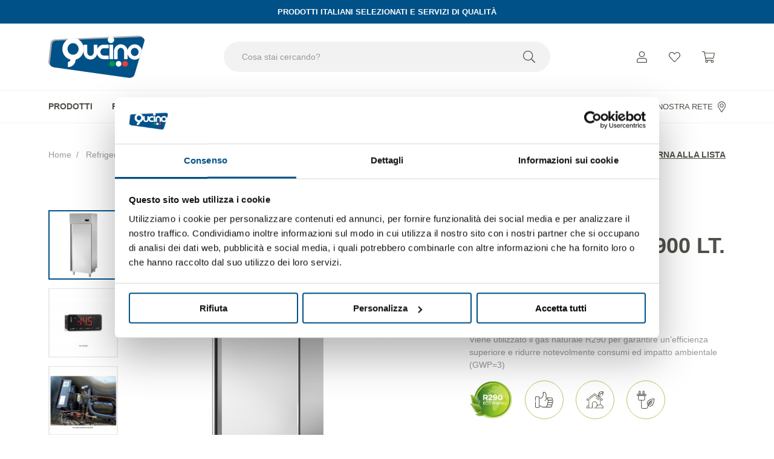

--- FILE ---
content_type: text/html; charset=UTF-8
request_url: https://www.qucino.it/refrigerazione/armadi-frigo/armadio-frigo-900-lt-tn
body_size: 17127
content:
<!DOCTYPE html>
<html class="uk-overflow-hidden">
<head>
            
            <!-- DataLayer -->
        <script>
            window.dataLayer = window.dataLayer || [];
            dataLayer = [{"uri":"refrigerazione\/armadi-frigo\/armadio-frigo-900-lt-tn","url":"https:\/\/www.qucino.it\/refrigerazione\/armadi-frigo\/armadio-frigo-900-lt-tn","environment":"production","locale":"it"}];
                        dataLayer.push({"event":"productDetail","productName":"ARMADIO FRIGO 900 LT. TN","productCode":"Q1990","item_id":"196","category":"Armadi frigo"});
                    </script>
        <!-- End DataLayer -->
        <!-- Google Tag Manager -->
        <script>(function (w, d, s, l, i) {
                w[l] = w[l] || [];
                w[l].push({
                    'gtm.start':
                        new Date().getTime(), event: 'gtm.js'
                });
                var f = d.getElementsByTagName(s)[0],
                    j = d.createElement(s), dl = l != 'dataLayer' ? '&l=' + l : '';
                j.async = true;
                j.src =
                    'https://www.googletagmanager.com/gtm.js?id=' + i + dl;
                f.parentNode.insertBefore(j, f);
            })(window, document, 'script', 'dataLayer', 'GTM-WP2N5ZB');</script>
        <!-- End Google Tag Manager -->
        <meta charset="utf-8">
    <meta http-equiv="X-UA-Compatible" content="IE=edge,chrome=1">
    <title>ARMADIO FRIGO 900 LT. TN Q1990| Assogi Qucino</title>
    <meta name="description" content="Chiedi un preventivo in modo facile e gratuito su Assogi Qucino per ARMADIO FRIGO 900 LT. TN Q1990 e completa la tua cucina professionale.">
                    <meta name="viewport" content="width=device-width, initial-scale=1.0">
        <link rel="shortcut icon" href="/frontend/images/favicons/favicon.ico?id=a4fb6ea92ce6b1b69195">
        <link rel="apple-touch-icon" sizes="180x180" href="/frontend/images/favicons/apple-touch-icon.png?id=23be23151eed24ece606">
        <link rel="icon" type="image/png" sizes="32x32" href="/frontend/images/favicons/favicon-32x32.png?id=009cbced88d47fd2b1d0">
        <link rel="icon" type="image/png" sizes="16x16" href="/frontend/images/favicons/favicon-16x16.png?id=4fc03c35d7ccfc5b5d34">
        <link rel="icon" href="/frontend/images/favicons/favicon-16x16.png?id=4fc03c35d7ccfc5b5d34">
        <link rel="mask-icon" href="/frontend/images/favicons/safari-pinned-tab.svg?id=65a2c0d343546cb18ced">
    
    <link rel="alternate" href="https://www.qucino.it/refrigerazione/armadi-frigo/armadio-frigo-900-lt-tn" hreflang="it">
    <link rel="canonical" href="https://www.qucino.it/refrigerazione/armadi-frigo/armadio-frigo-900-lt-tn">    <meta name="facebook-domain-verification" content="xbszz8v1vhdpo7tx07hukap6upqsmn" />
    <link rel="preload" as="font" href="/frontend/fonts/AvenirNext-Regular.woff2?id=a8f6e1f922aba35096d8" type="font/woff2" crossorigin="crossorigin">
    <link rel="preload" as="font" href="/frontend/fonts/AvenirNext-Italic.woff2?id=0fb2833aaba1eec7e6b3" type="font/woff2" crossorigin="crossorigin">
    <link rel="preload" as="font" href="/frontend/fonts/AvenirNext-Bold.woff2?id=1bbd5c8d7be7a8f0d835" type="font/woff2" crossorigin="crossorigin">
    <link rel="preload" as="font" href="/frontend/fonts/AvenirNext-DemiBold.woff2?id=86729a9c6fbdd10fde2f" type="font/woff2" crossorigin="crossorigin">
    <link rel="preload" as="font" href="/frontend/fonts/AvenirNext-Medium.woff2?id=dee7c273ed8c874cccba" type="font/woff2" crossorigin="crossorigin">
    <link href="/frontend/css/style.css?id=041295e412cb0492974d" rel="stylesheet">
        </head>
<body class="uk-overflow-hidden">
            <!-- Google Tag Manager (noscript) -->
        <noscript>
            <iframe src="https://www.googletagmanager.com/ns.html?id=GTM-WP2N5ZB" height="0" width="0" style="display:none;visibility:hidden"></iframe>
        </noscript>
        <!-- End Google Tag Manager (noscript) -->
        
    <div class="header-banner">
    <div class="uk-container">
        <strong>PRODOTTI ITALIANI SELEZIONATI E SERVIZI DI QUALITÀ</strong>
    </div>
</div>

<header uk-sticky sel-target=".uk-navbar-container" cls-active="uk-navbar-sticky" class="sticky-header">
    <nav class="uk-navbar-container">
        <div class="search-target">
            <div class="uk-container">
                <div uk-navbar delay-hide="100">
                    <div class="uk-width-1-1">
                        <div uk-grid class="uk-flex-between uk-flex-middle">
                            <div class="uk-width-auto uk-width-1-4@tablet uk-width-1-4@m">
                                <a class="uk-logo" href="https://www.qucino.it">
                                    <svg class="uk-responsive-width"><use xlink:href="#icon-logo"></use></svg>
                                </a>
                            </div>
                            <div class="uk-visible@tablet uk-width-1-2@tablet uk-width-1-2@m" data-reactive>
                                <site-searchbar endpoint="https://www.qucino.it/prodotti"></site-searchbar>
                            </div>
                            <div class="uk-width-auto uk-width-1-4@tablet uk-width-1-4@m">
                                <ul class="uk-navbar-nav service-menu uk-flex-right" data-reactive>
                                    <li>
                                        <div class="uk-navbar-dropdown uk-margin-remove search-results" uk-drop boundary=".search-box" boundary-align="true" pos="bottom-justify" mode="click" delay-hide="0">
                                            <div class="uk-container uk-position-relative">
                                                <site-search-results endpoint="https://www.qucino.it/prodotti" placeholder="/frontend/images/placeholders/missing-image.jpg?id=78ce1d58ccf93ca27247"></site-search-results>
                                            </div>
                                        </div>
                                    </li>
                                    <li>
                                        <a href="#search" class="uk-hidden@tablet" uk-toggle="cls: uk-hidden"><i class="fal fa-search"></i></a>
                                    </li>
                                    <li class="uk-visible@m ">
                                        <a  href="#modal-login" uk-toggle ><i class="fal fa-user"></i></a>
                                                                            </li>
                                    <li>
                                        <a href="https://www.qucino.it/account/wishlist" class="uk-position-relative">
                                            <i class="fal fa-heart"></i>
                                        </a>
                                    </li>
                                    <cart-dropdown cart-endpoint="https://www.qucino.it/cart"></cart-dropdown>
                                    <li>
                                        <a href="#mobile-nav" class="uk-navbar-toggle uk-hidden@m" uk-toggle="cls: uk-open"><i class="fal fa-bars"></i></a>
                                    </li>
                                </ul>
                            </div>
                        </div>
                    </div>
                </div>
            </div>
        </div>
        <div class="search__wrapper uk-hidden" id="search" data-reactive>
            <div class="uk-container">
                <site-searchbar endpoint="https://www.qucino.it/prodotti" :mobile="true"></site-searchbar>
            </div>
        </div>
        <div class="main-menu__wrapper">
            <div class="uk-container">
                <div uk-navbar delay-hide="100">
                    <div class="uk-width-1-1 uk-visible@m uk-margin-remove">
                        <div uk-grid class="uk-flex-between" style="align-items: baseline;">
                            <div class="uk-width-auto">
                                <ul class="uk-navbar-nav main-menu" data-slug="main">
                    <li class=" ">
            <a href="https://www.qucino.it">Prodotti</a>
                            <div class="uk-navbar-dropdown uk-margin-remove main-menu__mega" uk-drop boundary=".uk-navbar-container" boundary-align="true" pos="bottom-justify" delay-hide="100">
    <div class="uk-container">
        <div uk-grid>
                            <div class="uk-width-1-6@m">
                    <ul class="uk-nav uk-navbar-dropdown-nav">
                        <li>
                            <a href="https://www.qucino.it/refrigerazione"
                               class="uk-nav-header
                               ">
                                Refrigerazione
                            </a>
                            <ul class="uk-nav-sub">
                                                                    <li>
                                        <a href="https://www.qucino.it/refrigerazione/armadi-frigo" class="">
                                            Armadi frigo
                                        </a>
                                    </li>
                                                                    <li>
                                        <a href="https://www.qucino.it/refrigerazione/armadi-climatici" class="">
                                            Armadi climatici
                                        </a>
                                    </li>
                                                                    <li>
                                        <a href="https://www.qucino.it/refrigerazione/armadi-fermalievitazione" class="">
                                            Armadi fermalievitazione
                                        </a>
                                    </li>
                                                                    <li>
                                        <a href="https://www.qucino.it/refrigerazione/tavoli-frigo" class="">
                                            Tavoli frigo
                                        </a>
                                    </li>
                                                                    <li>
                                        <a href="https://www.qucino.it/refrigerazione/abbattitori" class="">
                                            Abbattitori
                                        </a>
                                    </li>
                                                                    <li>
                                        <a href="https://www.qucino.it/refrigerazione/espositorivetrine" class="">
                                            Espositori/Vetrine
                                        </a>
                                    </li>
                                                                    <li>
                                        <a href="https://www.qucino.it/refrigerazione/celle" class="">
                                            Celle
                                        </a>
                                    </li>
                                                                <li>
                                    <a href="https://www.qucino.it/refrigerazione" class="uk-show-more ">
                                        mostra tutto
                                    </a>
                                </li>
                            </ul>
                        </li>
                    </ul>
                </div>
                            <div class="uk-width-1-6@m">
                    <ul class="uk-nav uk-navbar-dropdown-nav">
                        <li>
                            <a href="https://www.qucino.it/forni"
                               class="uk-nav-header
                               ">
                                Forni
                            </a>
                            <ul class="uk-nav-sub">
                                                                    <li>
                                        <a href="https://www.qucino.it/forni/forni-a-gas" class="">
                                            Forni a gas
                                        </a>
                                    </li>
                                                                    <li>
                                        <a href="https://www.qucino.it/forni/forni-elettrici" class="">
                                            Forni elettrici
                                        </a>
                                    </li>
                                                                <li>
                                    <a href="https://www.qucino.it/forni" class="uk-show-more ">
                                        mostra tutto
                                    </a>
                                </li>
                            </ul>
                        </li>
                    </ul>
                </div>
                            <div class="uk-width-1-6@m">
                    <ul class="uk-nav uk-navbar-dropdown-nav">
                        <li>
                            <a href="https://www.qucino.it/neutro-inox"
                               class="uk-nav-header
                               ">
                                Neutro inox
                            </a>
                            <ul class="uk-nav-sub">
                                                                    <li>
                                        <a href="https://www.qucino.it/neutro-inox/tavoli-da-lavoro" class="">
                                            Tavoli da lavoro
                                        </a>
                                    </li>
                                                                    <li>
                                        <a href="https://www.qucino.it/neutro-inox/tavoli-armadiati" class="">
                                            Tavoli armadiati
                                        </a>
                                    </li>
                                                                    <li>
                                        <a href="https://www.qucino.it/neutro-inox/tavoli-pieghevoli" class="">
                                            Tavoli pieghevoli
                                        </a>
                                    </li>
                                                                    <li>
                                        <a href="https://www.qucino.it/neutro-inox/armadi-pensili" class="">
                                            Armadi pensili
                                        </a>
                                    </li>
                                                                    <li>
                                        <a href="https://www.qucino.it/neutro-inox/lavelli" class="">
                                            Lavelli
                                        </a>
                                    </li>
                                                                <li>
                                    <a href="https://www.qucino.it/neutro-inox" class="uk-show-more ">
                                        mostra tutto
                                    </a>
                                </li>
                            </ul>
                        </li>
                    </ul>
                </div>
                            <div class="uk-width-1-6@m">
                    <ul class="uk-nav uk-navbar-dropdown-nav">
                        <li>
                            <a href="https://www.qucino.it/cottura-serie-700"
                               class="uk-nav-header
                               ">
                                Cottura prof. 700 mm.
                            </a>
                            <ul class="uk-nav-sub">
                                                                    <li>
                                        <a href="https://www.qucino.it/cottura-serie-700/cucine" class="">
                                            Cucine prof. 700 mm.
                                        </a>
                                    </li>
                                                                    <li>
                                        <a href="https://www.qucino.it/cottura-serie-700/cuocipasta" class="">
                                            Cuocipasta prof. 700 mm.
                                        </a>
                                    </li>
                                                                    <li>
                                        <a href="https://www.qucino.it/cottura-serie-700/friggitrici" class="">
                                            Friggitrici prof. 700 mm.
                                        </a>
                                    </li>
                                                                    <li>
                                        <a href="https://www.qucino.it/cottura-serie-700/fry-top" class="">
                                            Fry Top prof. 700 mm.
                                        </a>
                                    </li>
                                                                    <li>
                                        <a href="https://www.qucino.it/cottura-serie-700/griglie-dirette" class="">
                                            Griglie dirette prof. 700 mm.
                                        </a>
                                    </li>
                                                                <li>
                                    <a href="https://www.qucino.it/cottura-serie-700" class="uk-show-more ">
                                        mostra tutto
                                    </a>
                                </li>
                            </ul>
                        </li>
                    </ul>
                </div>
                            <div class="uk-width-1-6@m">
                    <ul class="uk-nav uk-navbar-dropdown-nav">
                        <li>
                            <a href="https://www.qucino.it/cottura-serie-900"
                               class="uk-nav-header
                               ">
                                Cottura prof. 900 mm.
                            </a>
                            <ul class="uk-nav-sub">
                                                                    <li>
                                        <a href="https://www.qucino.it/cottura-serie-900/cucine" class="">
                                            Cucine prof. 900 mm.
                                        </a>
                                    </li>
                                                                    <li>
                                        <a href="https://www.qucino.it/cottura-serie-900/cuocipasta" class="">
                                            Cuocipasta prof. 900 mm.
                                        </a>
                                    </li>
                                                                    <li>
                                        <a href="https://www.qucino.it/cottura-serie-900/friggitrici" class="">
                                            Friggitrici prof. 900 mm.
                                        </a>
                                    </li>
                                                                    <li>
                                        <a href="https://www.qucino.it/cottura-serie-900/fry-top" class="">
                                            Fry Top prof. 900 mm.
                                        </a>
                                    </li>
                                                                    <li>
                                        <a href="https://www.qucino.it/cottura-serie-900/griglie-dirette" class="">
                                            Griglie dirette prof. 900 mm.
                                        </a>
                                    </li>
                                                                <li>
                                    <a href="https://www.qucino.it/cottura-serie-900" class="uk-show-more ">
                                        mostra tutto
                                    </a>
                                </li>
                            </ul>
                        </li>
                    </ul>
                </div>
                            <div class="uk-width-1-6@m">
                    <ul class="uk-nav uk-navbar-dropdown-nav">
                        <li>
                            <a href="https://www.qucino.it/lavaggio"
                               class="uk-nav-header
                               ">
                                Lavaggio
                            </a>
                            <ul class="uk-nav-sub">
                                                                    <li>
                                        <a href="https://www.qucino.it/lavaggio/lavastoviglie-comandi-elettromeccanici" class="">
                                            Lavastoviglie comandi elettromeccanici
                                        </a>
                                    </li>
                                                                    <li>
                                        <a href="https://www.qucino.it/lavaggio/lavastoviglie-comandi-elettronici" class="">
                                            Lavastoviglie comandi elettronici
                                        </a>
                                    </li>
                                                                    <li>
                                        <a href="https://www.qucino.it/lavaggio/lavastoviglie-a-capote" class="">
                                            Lavastoviglie a capote
                                        </a>
                                    </li>
                                                                    <li>
                                        <a href="https://www.qucino.it/lavaggio/asciuga-lucida-posate" class="">
                                            Asciuga-lucida posate
                                        </a>
                                    </li>
                                                                    <li>
                                        <a href="https://www.qucino.it/lavaggio/detergenza" class="">
                                            Detergenza
                                        </a>
                                    </li>
                                                                <li>
                                    <a href="https://www.qucino.it/lavaggio" class="uk-show-more ">
                                        mostra tutto
                                    </a>
                                </li>
                            </ul>
                        </li>
                    </ul>
                </div>
                            <div class="uk-width-1-6@m">
                    <ul class="uk-nav uk-navbar-dropdown-nav">
                        <li>
                            <a href="https://www.qucino.it/produttori-di-ghiaccio"
                               class="uk-nav-header
                               ">
                                Produttori di ghiaccio
                            </a>
                            <ul class="uk-nav-sub">
                                                                    <li>
                                        <a href="https://www.qucino.it/produttori-di-ghiaccio/produttori-di-ghiaccio-con-sistema-a-spruzzo" class="">
                                            Produttori di ghiaccio con sistema a spruzzo
                                        </a>
                                    </li>
                                                                    <li>
                                        <a href="https://www.qucino.it/produttori-di-ghiaccio/produttori-di-ghiaccio-con-sistema-a-palette" class="">
                                            Produttori di ghiaccio con sistema a palette
                                        </a>
                                    </li>
                                                                <li>
                                    <a href="https://www.qucino.it/produttori-di-ghiaccio" class="uk-show-more ">
                                        mostra tutto
                                    </a>
                                </li>
                            </ul>
                        </li>
                    </ul>
                </div>
                            <div class="uk-width-1-6@m">
                    <ul class="uk-nav uk-navbar-dropdown-nav">
                        <li>
                            <a href="https://www.qucino.it/attrezzature-di-preparazione"
                               class="uk-nav-header
                               ">
                                Attrezzature di preparazione
                            </a>
                            <ul class="uk-nav-sub">
                                                                    <li>
                                        <a href="https://www.qucino.it/attrezzature-di-preparazione/affettatrici" class="">
                                            Affettatrici
                                        </a>
                                    </li>
                                                                    <li>
                                        <a href="https://www.qucino.it/attrezzature-di-preparazione/bar-piccola-ristorazione" class="">
                                            Bar-piccola ristorazione
                                        </a>
                                    </li>
                                                                    <li>
                                        <a href="https://www.qucino.it/attrezzature-di-preparazione/impastatrici-planetarie" class="">
                                            Impastatrici/Planetarie
                                        </a>
                                    </li>
                                                                    <li>
                                        <a href="https://www.qucino.it/attrezzature-di-preparazione/sfogliatrici-stendipizza" class="">
                                            Sfogliatrici/Stendipizza
                                        </a>
                                    </li>
                                                                    <li>
                                        <a href="https://www.qucino.it/attrezzature-di-preparazione/sottovuoto" class="">
                                            Sottovuoto
                                        </a>
                                    </li>
                                                                <li>
                                    <a href="https://www.qucino.it/attrezzature-di-preparazione" class="uk-show-more ">
                                        mostra tutto
                                    </a>
                                </li>
                            </ul>
                        </li>
                    </ul>
                </div>
                            <div class="uk-width-1-6@m">
                    <ul class="uk-nav uk-navbar-dropdown-nav">
                        <li>
                            <a href="https://www.qucino.it/arredamento"
                               class="uk-nav-header
                               ">
                                Arredamento
                            </a>
                            <ul class="uk-nav-sub">
                                                                    <li>
                                        <a href="https://www.qucino.it/arredamento/arredamento-bar" class="">
                                            Arredamento Bar
                                        </a>
                                    </li>
                                                                <li>
                                    <a href="https://www.qucino.it/arredamento" class="uk-show-more ">
                                        mostra tutto
                                    </a>
                                </li>
                            </ul>
                        </li>
                    </ul>
                </div>
                            <div class="uk-width-1-6@m">
                    <ul class="uk-nav uk-navbar-dropdown-nav">
                        <li>
                            <a href="https://www.qucino.it/speciale-pasticceria-arte-bianca-gelateria"
                               class="uk-nav-header
                               ">
                                Speciale Pasticceria - Arte bianca - Gelateria
                            </a>
                            <ul class="uk-nav-sub">
                                                                    <li>
                                        <a href="https://www.qucino.it/speciale-pasticceria-arte-bianca-gelateria/planetarie" class="">
                                            Impastatrici Planetarie
                                        </a>
                                    </li>
                                                                    <li>
                                        <a href="https://www.qucino.it/speciale-pasticceria-arte-bianca-gelateria/impastatrici-a-bracci-tuffanti" class="">
                                            Impastatrici a bracci tuffanti
                                        </a>
                                    </li>
                                                                    <li>
                                        <a href="https://www.qucino.it/speciale-pasticceria-arte-bianca-gelateria/sfogliatrici" class="">
                                            Sfogliatrici da pasticceria
                                        </a>
                                    </li>
                                                                    <li>
                                        <a href="https://www.qucino.it/speciale-pasticceria-arte-bianca-gelateria/friggitrici-da-banco" class="">
                                            Friggitrici pasticceria da banco
                                        </a>
                                    </li>
                                                                    <li>
                                        <a href="https://www.qucino.it/speciale-pasticceria-arte-bianca-gelateria/armadi-da-pasticceria-arte-bianca" class="">
                                            Armadi da Pasticceria/Arte Bianca
                                        </a>
                                    </li>
                                                                    <li>
                                        <a href="https://www.qucino.it/speciale-pasticceria-arte-bianca-gelateria/espositorivetrine" class="">
                                            Espositori/Vetrine da pasticceria
                                        </a>
                                    </li>
                                                                    <li>
                                        <a href="https://www.qucino.it/speciale-pasticceria-arte-bianca-gelateria/gelateria" class="">
                                            Gelateria
                                        </a>
                                    </li>
                                                                <li>
                                    <a href="https://www.qucino.it/speciale-pasticceria-arte-bianca-gelateria" class="uk-show-more ">
                                        mostra tutto
                                    </a>
                                </li>
                            </ul>
                        </li>
                    </ul>
                </div>
                            <div class="uk-width-1-6@m">
                    <ul class="uk-nav uk-navbar-dropdown-nav">
                        <li>
                            <a href="https://www.qucino.it/speciale-pizzeria"
                               class="uk-nav-header
                               ">
                                Speciale Pizzeria
                            </a>
                            <ul class="uk-nav-sub">
                                                                    <li>
                                        <a href="https://www.qucino.it/speciale-pizzeria/impastatrici-a-spirale" class="">
                                            Impastatrici a spirale per pizzeria
                                        </a>
                                    </li>
                                                                    <li>
                                        <a href="https://www.qucino.it/speciale-pizzeria/stendipizza-sfogliatrici" class="">
                                            Stendipizza-sfogliatrici per pizzeria
                                        </a>
                                    </li>
                                                                    <li>
                                        <a href="https://www.qucino.it/speciale-pizzeria/forni-elettrici" class="">
                                            Forni pizza elettrici
                                        </a>
                                    </li>
                                                                    <li>
                                        <a href="https://www.qucino.it/speciale-pizzeria/forni-a-gas" class="">
                                            Forni pizza a gas
                                        </a>
                                    </li>
                                                                    <li>
                                        <a href="https://www.qucino.it/speciale-pizzeria/banchi-pizza" class="">
                                            Banchi pizza
                                        </a>
                                    </li>
                                                                    <li>
                                        <a href="https://www.qucino.it/speciale-pizzeria/armadi-fermalievitazione-per-pizzeria" class="">
                                            Armadi fermalievitazione per pizzeria
                                        </a>
                                    </li>
                                                                <li>
                                    <a href="https://www.qucino.it/speciale-pizzeria" class="uk-show-more ">
                                        mostra tutto
                                    </a>
                                </li>
                            </ul>
                        </li>
                    </ul>
                </div>
                    </div>
    </div>
</div>
                    </li>
                    <li class=" ">
            <a href="https://www.qucino.it/progetti">Progetti</a>
                    </li>
                    <li class=" ">
            <a href="https://www.qucino.it/servizi">Servizi</a>
                    </li>
                    <li class=" ">
            <a href="https://www.qucino.it/blog">Blog</a>
                    </li>
                    <li class=" uk-logo-menu-assogi">
            <a href="https://www.qucino.it/assogi">Assogi</a>
                    </li>
    </ul>
                            </div>
                            <div class="uk-width-auto">
                                <ul class="main-menu__cta">
                                    <li><a href="https://www.qucino.it/contatti" class="uk-button uk-button-text uk-button-icon uk-button-secondary uk-text-uppercase">Ti serve aiuto? <i class="fal fa-question-circle"></i></a></li>
                                    <li><a href="https://www.qucino.it/punti-vendita" class="uk-button uk-button-text uk-button-icon uk-button-secondary uk-text-uppercase">Scopri la nostra rete <i class="fal fa-map-marker-alt"></i></a></li>
                                </ul>
                            </div>
                        </div>
                    </div>
                </div>
            </div>
        </div>
    </nav>
</header>
    <div class="mobile-nav__outer overlay" id="mobile-nav">
    <div class="mobile-nav__inner">
        <div class="mobile-nav__inside">
            <ul class="uk-nav-default uk-nav-parent-icon" uk-nav>
                <li class=" uk-parent   ">
        <a href="https://www.qucino.it">Prodotti</a>
                    <ul class="uk-nav-children uk-nav-sub" uk-nav>
    <li class="mobile-nav__back"><i class="fal fa-long-arrow-left"></i>Indietro</li>
            <li class="uk-nav-header">
            <a href="https://www.qucino.it/refrigerazione">
                Refrigerazione
            </a>
        </li>
                    <li>
                <a href="https://www.qucino.it/refrigerazione/armadi-frigo">
                    Armadi frigo
                </a>
            </li>
                    <li>
                <a href="https://www.qucino.it/refrigerazione/armadi-climatici">
                    Armadi climatici
                </a>
            </li>
                    <li>
                <a href="https://www.qucino.it/refrigerazione/armadi-fermalievitazione">
                    Armadi fermalievitazione
                </a>
            </li>
                    <li>
                <a href="https://www.qucino.it/refrigerazione/tavoli-frigo">
                    Tavoli frigo
                </a>
            </li>
                    <li>
                <a href="https://www.qucino.it/refrigerazione/abbattitori">
                    Abbattitori
                </a>
            </li>
                    <li>
                <a href="https://www.qucino.it/refrigerazione/espositorivetrine">
                    Espositori/Vetrine
                </a>
            </li>
                    <li>
                <a href="https://www.qucino.it/refrigerazione/celle">
                    Celle
                </a>
            </li>
                <li class="uk-show-more">
            <a href="https://www.qucino.it/refrigerazione">
                mostra tutto
            </a>
        </li>
            <li class="uk-nav-header">
            <a href="https://www.qucino.it/forni">
                Forni
            </a>
        </li>
                    <li>
                <a href="https://www.qucino.it/forni/forni-a-gas">
                    Forni a gas
                </a>
            </li>
                    <li>
                <a href="https://www.qucino.it/forni/forni-elettrici">
                    Forni elettrici
                </a>
            </li>
                <li class="uk-show-more">
            <a href="https://www.qucino.it/forni">
                mostra tutto
            </a>
        </li>
            <li class="uk-nav-header">
            <a href="https://www.qucino.it/neutro-inox">
                Neutro inox
            </a>
        </li>
                    <li>
                <a href="https://www.qucino.it/neutro-inox/tavoli-da-lavoro">
                    Tavoli da lavoro
                </a>
            </li>
                    <li>
                <a href="https://www.qucino.it/neutro-inox/tavoli-armadiati">
                    Tavoli armadiati
                </a>
            </li>
                    <li>
                <a href="https://www.qucino.it/neutro-inox/tavoli-pieghevoli">
                    Tavoli pieghevoli
                </a>
            </li>
                    <li>
                <a href="https://www.qucino.it/neutro-inox/armadi-pensili">
                    Armadi pensili
                </a>
            </li>
                    <li>
                <a href="https://www.qucino.it/neutro-inox/lavelli">
                    Lavelli
                </a>
            </li>
                <li class="uk-show-more">
            <a href="https://www.qucino.it/neutro-inox">
                mostra tutto
            </a>
        </li>
            <li class="uk-nav-header">
            <a href="https://www.qucino.it/cottura-serie-700">
                Cottura prof. 700 mm.
            </a>
        </li>
                    <li>
                <a href="https://www.qucino.it/cottura-serie-700/cucine">
                    Cucine prof. 700 mm.
                </a>
            </li>
                    <li>
                <a href="https://www.qucino.it/cottura-serie-700/cuocipasta">
                    Cuocipasta prof. 700 mm.
                </a>
            </li>
                    <li>
                <a href="https://www.qucino.it/cottura-serie-700/friggitrici">
                    Friggitrici prof. 700 mm.
                </a>
            </li>
                    <li>
                <a href="https://www.qucino.it/cottura-serie-700/fry-top">
                    Fry Top prof. 700 mm.
                </a>
            </li>
                    <li>
                <a href="https://www.qucino.it/cottura-serie-700/griglie-dirette">
                    Griglie dirette prof. 700 mm.
                </a>
            </li>
                <li class="uk-show-more">
            <a href="https://www.qucino.it/cottura-serie-700">
                mostra tutto
            </a>
        </li>
            <li class="uk-nav-header">
            <a href="https://www.qucino.it/cottura-serie-900">
                Cottura prof. 900 mm.
            </a>
        </li>
                    <li>
                <a href="https://www.qucino.it/cottura-serie-900/cucine">
                    Cucine prof. 900 mm.
                </a>
            </li>
                    <li>
                <a href="https://www.qucino.it/cottura-serie-900/cuocipasta">
                    Cuocipasta prof. 900 mm.
                </a>
            </li>
                    <li>
                <a href="https://www.qucino.it/cottura-serie-900/friggitrici">
                    Friggitrici prof. 900 mm.
                </a>
            </li>
                    <li>
                <a href="https://www.qucino.it/cottura-serie-900/fry-top">
                    Fry Top prof. 900 mm.
                </a>
            </li>
                    <li>
                <a href="https://www.qucino.it/cottura-serie-900/griglie-dirette">
                    Griglie dirette prof. 900 mm.
                </a>
            </li>
                <li class="uk-show-more">
            <a href="https://www.qucino.it/cottura-serie-900">
                mostra tutto
            </a>
        </li>
            <li class="uk-nav-header">
            <a href="https://www.qucino.it/lavaggio">
                Lavaggio
            </a>
        </li>
                    <li>
                <a href="https://www.qucino.it/lavaggio/lavastoviglie-comandi-elettromeccanici">
                    Lavastoviglie comandi elettromeccanici
                </a>
            </li>
                    <li>
                <a href="https://www.qucino.it/lavaggio/lavastoviglie-comandi-elettronici">
                    Lavastoviglie comandi elettronici
                </a>
            </li>
                    <li>
                <a href="https://www.qucino.it/lavaggio/lavastoviglie-a-capote">
                    Lavastoviglie a capote
                </a>
            </li>
                    <li>
                <a href="https://www.qucino.it/lavaggio/asciuga-lucida-posate">
                    Asciuga-lucida posate
                </a>
            </li>
                    <li>
                <a href="https://www.qucino.it/lavaggio/detergenza">
                    Detergenza
                </a>
            </li>
                <li class="uk-show-more">
            <a href="https://www.qucino.it/lavaggio">
                mostra tutto
            </a>
        </li>
            <li class="uk-nav-header">
            <a href="https://www.qucino.it/produttori-di-ghiaccio">
                Produttori di ghiaccio
            </a>
        </li>
                    <li>
                <a href="https://www.qucino.it/produttori-di-ghiaccio/produttori-di-ghiaccio-con-sistema-a-spruzzo">
                    Produttori di ghiaccio con sistema a spruzzo
                </a>
            </li>
                    <li>
                <a href="https://www.qucino.it/produttori-di-ghiaccio/produttori-di-ghiaccio-con-sistema-a-palette">
                    Produttori di ghiaccio con sistema a palette
                </a>
            </li>
                <li class="uk-show-more">
            <a href="https://www.qucino.it/produttori-di-ghiaccio">
                mostra tutto
            </a>
        </li>
            <li class="uk-nav-header">
            <a href="https://www.qucino.it/attrezzature-di-preparazione">
                Attrezzature di preparazione
            </a>
        </li>
                    <li>
                <a href="https://www.qucino.it/attrezzature-di-preparazione/affettatrici">
                    Affettatrici
                </a>
            </li>
                    <li>
                <a href="https://www.qucino.it/attrezzature-di-preparazione/bar-piccola-ristorazione">
                    Bar-piccola ristorazione
                </a>
            </li>
                    <li>
                <a href="https://www.qucino.it/attrezzature-di-preparazione/impastatrici-planetarie">
                    Impastatrici/Planetarie
                </a>
            </li>
                    <li>
                <a href="https://www.qucino.it/attrezzature-di-preparazione/sfogliatrici-stendipizza">
                    Sfogliatrici/Stendipizza
                </a>
            </li>
                    <li>
                <a href="https://www.qucino.it/attrezzature-di-preparazione/sottovuoto">
                    Sottovuoto
                </a>
            </li>
                <li class="uk-show-more">
            <a href="https://www.qucino.it/attrezzature-di-preparazione">
                mostra tutto
            </a>
        </li>
            <li class="uk-nav-header">
            <a href="https://www.qucino.it/arredamento">
                Arredamento
            </a>
        </li>
                    <li>
                <a href="https://www.qucino.it/arredamento/arredamento-bar">
                    Arredamento Bar
                </a>
            </li>
                <li class="uk-show-more">
            <a href="https://www.qucino.it/arredamento">
                mostra tutto
            </a>
        </li>
            <li class="uk-nav-header">
            <a href="https://www.qucino.it/speciale-pasticceria-arte-bianca-gelateria">
                Speciale Pasticceria - Arte bianca - Gelateria
            </a>
        </li>
                    <li>
                <a href="https://www.qucino.it/speciale-pasticceria-arte-bianca-gelateria/planetarie">
                    Impastatrici Planetarie
                </a>
            </li>
                    <li>
                <a href="https://www.qucino.it/speciale-pasticceria-arte-bianca-gelateria/impastatrici-a-bracci-tuffanti">
                    Impastatrici a bracci tuffanti
                </a>
            </li>
                    <li>
                <a href="https://www.qucino.it/speciale-pasticceria-arte-bianca-gelateria/sfogliatrici">
                    Sfogliatrici da pasticceria
                </a>
            </li>
                    <li>
                <a href="https://www.qucino.it/speciale-pasticceria-arte-bianca-gelateria/friggitrici-da-banco">
                    Friggitrici pasticceria da banco
                </a>
            </li>
                    <li>
                <a href="https://www.qucino.it/speciale-pasticceria-arte-bianca-gelateria/armadi-da-pasticceria-arte-bianca">
                    Armadi da Pasticceria/Arte Bianca
                </a>
            </li>
                    <li>
                <a href="https://www.qucino.it/speciale-pasticceria-arte-bianca-gelateria/espositorivetrine">
                    Espositori/Vetrine da pasticceria
                </a>
            </li>
                    <li>
                <a href="https://www.qucino.it/speciale-pasticceria-arte-bianca-gelateria/gelateria">
                    Gelateria
                </a>
            </li>
                <li class="uk-show-more">
            <a href="https://www.qucino.it/speciale-pasticceria-arte-bianca-gelateria">
                mostra tutto
            </a>
        </li>
            <li class="uk-nav-header">
            <a href="https://www.qucino.it/speciale-pizzeria">
                Speciale Pizzeria
            </a>
        </li>
                    <li>
                <a href="https://www.qucino.it/speciale-pizzeria/impastatrici-a-spirale">
                    Impastatrici a spirale per pizzeria
                </a>
            </li>
                    <li>
                <a href="https://www.qucino.it/speciale-pizzeria/stendipizza-sfogliatrici">
                    Stendipizza-sfogliatrici per pizzeria
                </a>
            </li>
                    <li>
                <a href="https://www.qucino.it/speciale-pizzeria/forni-elettrici">
                    Forni pizza elettrici
                </a>
            </li>
                    <li>
                <a href="https://www.qucino.it/speciale-pizzeria/forni-a-gas">
                    Forni pizza a gas
                </a>
            </li>
                    <li>
                <a href="https://www.qucino.it/speciale-pizzeria/banchi-pizza">
                    Banchi pizza
                </a>
            </li>
                    <li>
                <a href="https://www.qucino.it/speciale-pizzeria/armadi-fermalievitazione-per-pizzeria">
                    Armadi fermalievitazione per pizzeria
                </a>
            </li>
                <li class="uk-show-more">
            <a href="https://www.qucino.it/speciale-pizzeria">
                mostra tutto
            </a>
        </li>
    </ul>



            </li>
    <li class="  ">
        <a href="https://www.qucino.it/progetti">Progetti</a>
            </li>
    <li class="  ">
        <a href="https://www.qucino.it/servizi">Servizi</a>
            </li>
    <li class="  ">
        <a href="https://www.qucino.it/blog">Blog</a>
            </li>
    <li class="  uk-logo-menu-assogi">
        <a href="https://www.qucino.it/assogi">Assogi</a>
            </li>
                <li class=" uk-parent  mobile-nav__secondary ">
        <a href="#">Servizio clienti</a>
                    <ul class="uk-nav-children uk-nav-sub" uk-nav>
    <li class="mobile-nav__back"><i class="fal fa-long-arrow-left"></i>Indietro</li>
            <li class="">
            <a href="https://www.qucino.it/condizioni-di-vendita">Condizioni di vendita</a>
        </li>
                    <li class="">
            <a href="https://www.qucino.it/condizioni-di-vendita#spese">Tempi e modalit&agrave; di consegna</a>
        </li>
                    <li class="">
            <a href="https://www.qucino.it/condizioni-di-vendita#recesso">Diritto di recesso</a>
        </li>
                    <li class="">
            <a href="https://www.qucino.it/condizioni-di-vendita#garanzie">Garanzie</a>
        </li>
                    <li class="">
            <a href="https://www.qucino.it/contatti">Contatti</a>
        </li>
            </ul>



            </li>
    <li class=" uk-parent  mobile-nav__secondary uk-hidden-mobile-nav">
        <a href="https://www.qucino.it/qucino">Qucino</a>
                    <ul class="uk-nav-children uk-nav-sub" uk-nav>
    <li class="mobile-nav__back"><i class="fal fa-long-arrow-left"></i>Indietro</li>
            <li class="">
            <a href="https://www.qucino.it/progetti">Progetti</a>
        </li>
                    <li class="">
            <a href="https://www.qucino.it/servizi">Servizi</a>
        </li>
                    <li class="">
            <a href="https://www.qucino.it/blog">Blog</a>
        </li>
                    <li class="">
            <a href="https://www.qucino.it/assogi">Assogi</a>
        </li>
            </ul>



            </li>
                                    <li>
                        <a href="https://www.qucino.it/login">
                            <i class="fal fa-user uk-margin-small-right"></i>Login / Register
                        </a>
                    </li>
                                            </ul>
        </div>
    </div>
</div>
<div class=" ">
                        <div class="uk-container">
                <div uk-grid class="uk-flex-middle uk-margin-large-top">
        <div class="uk-width-4-5@m">
            <ul class="uk-breadcrumb">
                                                            <li>
                            <a href="/">Home</a>
                        </li>
                                                                                <li>
                            <a href="https://www.qucino.it/refrigerazione">Refrigerazione</a>
                        </li>
                                                                                <li>
                            <a href="https://www.qucino.it/refrigerazione/armadi-frigo">Armadi frigo</a>
                        </li>
                                                                                <li>
                            ARMADIO FRIGO 900 LT. TN
                        </li>
                                                </ul>
        </div>
        <div class="uk-text-right@m uk-width-1-5@m">
                <div data-reactive>
        <back-link label="Torna alla lista"></back-link>
    </div>
        </div>
    </div>
            </div>
                        <div class="uk-grid">
            <div class=" uk-width-1-1 ">
                    <div class="uk-section" uk-scrollspy="cls: uk-animation-fade uk-animation-slide-bottom-medium;">
        <div class="uk-container">
            <div class="product-detail">
                <div class="product-detail__inner" uk-grid data-uk-rr-product="{endpoints: { addToCart: 'https://www.qucino.it/cart/add', cart: 'https://www.qucino.it/cart', }}">
                    <div class="uk-width-3-5@m" data-not-reactive>
                                                    <img alt="ARMADIO FRIGO 900 LT. TN" src="/cache/media/2024/09/q1990-q2048_2024_5777.png/67f9a5d59282f411087e934feaaedfa0.png" />
                                            </div>
                    <div class="uk-width-3-5@m uk-hidden" data-client-side data-reactive>
                        <product-gallery :selected-variant='{"id":"229","thumbnail":{"present":"q1990_1.jpg","name":"q1990_1.jpg","is_image":true,"mime":"image\/jpeg","thumbnail":"<img data-src=\"\/cache\/media\/2020\/07\/q1990_1_665.jpg\/fe8d1f92b805c2bedd4f364cb626fd1c.jpg\" title=\"q1990_1.jpg\" alt=\"q1990_1.jpg\" class=\"\" width=\"40\" height=\"40\" uk-img>\n","source":"\/cache\/media\/2020\/07\/q1990_1_665.jpg\/fe8d1f92b805c2bedd4f364cb626fd1c.jpg","width":40,"height":40},"name":"ARMADIO FRIGO 900 LT. TN","pricing":{"reduced":false,"percentage":0,"original_price":"219000","price":"219000"},"code":"Q1990","shipping_price":"11500","shipping_special_price":"16500","shipping_type":"standard","delivery_time":"da 1 a 2 settimane","gallery":[{"id":"5777","w120":"\/cache\/media\/2024\/09\/q1990-q2048_2024_5777.png\/6551da467f177ae13d42c985faee74f8.png","w768":"\/cache\/media\/2024\/09\/q1990-q2048_2024_5777.png\/67f9a5d59282f411087e934feaaedfa0.png","w1000":"\/cache\/media\/2024\/09\/q1990-q2048_2024_5777.png\/32b3f53cb9f70f1fbeeb2e7dfdab7e17.png"},{"id":"5802","w120":"\/cache\/media\/2024\/09\/q1990_part._comandi_5802.jpg\/63cefe21756e2f7d89f14e6290c83847.jpg","w768":"\/cache\/media\/2024\/09\/q1990_part._comandi_5802.jpg\/5c3a90520416873d5957063807e8c883.jpg","w1000":"\/cache\/media\/2024\/09\/q1990_part._comandi_5802.jpg\/d1b5137a35bda90bca0bed74b3865ac5.jpg"},{"id":"2764","w120":"\/cache\/media\/2020\/11\/q1990_2_2764.jpg\/5fa8ed24eec9435993983fce626b89d6.jpg","w768":"\/cache\/media\/2020\/11\/q1990_2_2764.jpg\/67ca471986cff19c4aafd9e178e6af10.jpg","w1000":"\/cache\/media\/2020\/11\/q1990_2_2764.jpg\/cb32c821f4a6c340d060662d624281c3.jpg"},{"id":"2767","w120":"\/cache\/media\/2020\/11\/q1990_5_2767.jpg\/0bbab4df5c397e026169e637c3e4dd8d.jpg","w768":"\/cache\/media\/2020\/11\/q1990_5_2767.jpg\/b55d255cebd42e03ed3d9622eb996c18.jpg","w1000":"\/cache\/media\/2020\/11\/q1990_5_2767.jpg\/b15cf6ad49cb2300eddbd053badec79e.jpg"},{"id":"2769","w120":"\/cache\/media\/2020\/11\/q1990_7_2769.jpg\/dcbcb5d2dec7efc22664f4275d575b3a.jpg","w768":"\/cache\/media\/2020\/11\/q1990_7_2769.jpg\/62a10688d6b09a3b43323cc53bff3378.jpg","w1000":"\/cache\/media\/2020\/11\/q1990_7_2769.jpg\/cbb4deaa3510509883031446f4768179.jpg"},{"id":"2770","w120":"\/cache\/media\/2020\/11\/q1990_8_2770.jpg\/ff04f3e9c3f46a183a85929468a40af5.jpg","w768":"\/cache\/media\/2020\/11\/q1990_8_2770.jpg\/c4e338703eaa0defd119bbf5c802cdd0.jpg","w1000":"\/cache\/media\/2020\/11\/q1990_8_2770.jpg\/ddfc6b35134359f0ba86d7c4d7382c67.jpg"},{"id":"2771","w120":"\/cache\/media\/2020\/11\/q1990_9_2771.jpg\/8379db58c97f0eb8bfef22b7522effed.jpg","w768":"\/cache\/media\/2020\/11\/q1990_9_2771.jpg\/4e975fb17c2a9f05ef82551b8787a728.jpg","w1000":"\/cache\/media\/2020\/11\/q1990_9_2771.jpg\/f153ad086c3940c34eafcfbc28fe6beb.jpg"},{"id":"3319","w120":"\/cache\/media\/2020\/11\/q1990_10_3319.jpg\/0a6695d112612ebc2e200703886be622.jpg","w768":"\/cache\/media\/2020\/11\/q1990_10_3319.jpg\/f6df26b379dd41f57584761c3497ce59.jpg","w1000":"\/cache\/media\/2020\/11\/q1990_10_3319.jpg\/2e577a627f5f896fdf24434f5ac8349e.jpg"}],"description":"&lt;p&gt;ARMADIO FRIGO in acciaio inox 900 LT. TN -2&amp;deg;+8&amp;deg; C. monofase, ad &lt;strong&gt;alta efficienza&lt;\/strong&gt; e controllo avanzato (&lt;strong&gt;classe energetica B&lt;\/strong&gt;), ideale per PASTICCERIA, GELATERIA e ARTE BIANCA. Monoscocca con isolamento mm. 75, interno ed esterno in acciaio inox, pannello comandi e porta con bordi verticali arrotondati, unit&amp;agrave; refrigerante a monoblocco ed utilizzo di gas R290 a basso impatto ambientale e maggiore resa,&amp;nbsp;con possibilit&amp;agrave; di sostituire l&amp;rsquo;unit&amp;agrave; con un&amp;rsquo;altra in casi di manutenzione straordinaria o eventuali riparazioni, senza il fermo macchina. Micro di fermoventola all&amp;rsquo;apertura della porta meccanico, dove non necessita di essere spostato nel caso si cambi il verso dell&amp;rsquo;apertura, porta reversibile con maniglia inox a tutta porta, allestimento interno montato ad incastro e facilmente removibile per la pulizia. Bocca di mandata protetta da un canale per garantire che l&amp;rsquo;aria fredda in uscita non sia ostacolata da prodotti o formazioni di ghiaccio, sbrinamento dell&amp;rsquo;evaporatore mediante circuito a gas caldo per risparmio energetico, innovativo condensatore a filo che offre grandi vantaggi per manutenzione e pulizia, rendimento sempre elevato e ridotti i rischi di danneggiamento. Centralina elettronica di controllo a doppia regolazione con display digitale di controllo e algoritmo automatico per risparmio energetico. Dotazione: 20 coppia-guide a &amp;ldquo;L&amp;rdquo;, n. 38 livelli passo mm. 35 per teglie Euronorm cm. 60x40 e cm. 60x80, n. 8 griglie rilsan cm. 60x40. Classe climatica 5, temperatura esterna fino a 42&amp;deg;\/45&amp;deg; C.&lt;\/p&gt;\r\n","technical_details":{"weight":90,"size":"79x101x209","package_weight":95,"package_size":"86x105x213","basket_size":"","pool_size":"","room_size":"","passage_size":"","min_package":"","production_capacity":"","electric_power":"0.37","gas_power":"","energy_class":"B"}}' ></product-gallery>
                    </div>
                    <div class="uk-width-2-5@m uk-width-1-3@xl">
                        <div class="product-detail__body">
                                                                                    <p class="product-detail__code"><strong>cod.</strong> Q1990</p>
                            <h1 class="product-detail__title">ARMADIO FRIGO 900 LT. TN</h1>
                            <p class="product-detail__label">Armadi frigo</p>
                            <p class="product-detail__description"></p>
                            <a href="#details" uk-scroll offset="100" class="uk-button uk-button-text uk-button-primary uk-button-underline">Maggiori informazioni</a>

                                                            <div class="product-detail__icons uk-margin-medium-top">
                                                                            <p class="uk-text-meta uk-text-small">Viene utilizzato il gas naturale R290 per garantire un’efficienza superiore e ridurre notevolmente consumi ed impatto ambientale (GWP=3)</p>
                                                                        <div uk-grid class="uk-grid-small">
                                                                                    <div>
                                                <div class="product-detail__icon product-detail__icon--transparent" uk-tooltip="Eco Friendly">
                                                    <img data-src="/frontend/images/logos/logo-eco-friendly.jpg?id=ace183e9a17b3735b44e" class="lazyload">
                                                </div>
                                            </div>
                                                                                <div>
                                            <div class="product-detail__icon">
                                                <svg><use xlink:href="#icon-satisfaction"></use></svg>
                                            </div>
                                        </div>
                                        <div>
                                            <div class="product-detail__icon" uk-tooltip="Green">
                                                <svg><use xlink:href="#icon-eco-home"></use></svg>
                                            </div>
                                        </div>
                                        <div>
                                            <div class="product-detail__icon" uk-tooltip="Risparmio energetico">
                                                <svg><use xlink:href="#icon-plug"></use></svg>
                                            </div>
                                        </div>
                                    </div>
                                </div>
                                                                                    <div class="product-detail__price-section" data-reactive>
                                <product-variant-picker :disable-price-alert="false" :selected-variant='{"id":"229","thumbnail":{"present":"q1990_1.jpg","name":"q1990_1.jpg","is_image":true,"mime":"image\/jpeg","thumbnail":"<img data-src=\"\/cache\/media\/2020\/07\/q1990_1_665.jpg\/fe8d1f92b805c2bedd4f364cb626fd1c.jpg\" title=\"q1990_1.jpg\" alt=\"q1990_1.jpg\" class=\"\" width=\"40\" height=\"40\" uk-img>\n","source":"\/cache\/media\/2020\/07\/q1990_1_665.jpg\/fe8d1f92b805c2bedd4f364cb626fd1c.jpg","width":40,"height":40},"name":"ARMADIO FRIGO 900 LT. TN","pricing":{"reduced":false,"percentage":0,"original_price":"219000","price":"219000"},"code":"Q1990","shipping_price":"11500","shipping_special_price":"16500","shipping_type":"standard","delivery_time":"da 1 a 2 settimane","gallery":[{"id":"5777","w120":"\/cache\/media\/2024\/09\/q1990-q2048_2024_5777.png\/6551da467f177ae13d42c985faee74f8.png","w768":"\/cache\/media\/2024\/09\/q1990-q2048_2024_5777.png\/67f9a5d59282f411087e934feaaedfa0.png","w1000":"\/cache\/media\/2024\/09\/q1990-q2048_2024_5777.png\/32b3f53cb9f70f1fbeeb2e7dfdab7e17.png"},{"id":"5802","w120":"\/cache\/media\/2024\/09\/q1990_part._comandi_5802.jpg\/63cefe21756e2f7d89f14e6290c83847.jpg","w768":"\/cache\/media\/2024\/09\/q1990_part._comandi_5802.jpg\/5c3a90520416873d5957063807e8c883.jpg","w1000":"\/cache\/media\/2024\/09\/q1990_part._comandi_5802.jpg\/d1b5137a35bda90bca0bed74b3865ac5.jpg"},{"id":"2764","w120":"\/cache\/media\/2020\/11\/q1990_2_2764.jpg\/5fa8ed24eec9435993983fce626b89d6.jpg","w768":"\/cache\/media\/2020\/11\/q1990_2_2764.jpg\/67ca471986cff19c4aafd9e178e6af10.jpg","w1000":"\/cache\/media\/2020\/11\/q1990_2_2764.jpg\/cb32c821f4a6c340d060662d624281c3.jpg"},{"id":"2767","w120":"\/cache\/media\/2020\/11\/q1990_5_2767.jpg\/0bbab4df5c397e026169e637c3e4dd8d.jpg","w768":"\/cache\/media\/2020\/11\/q1990_5_2767.jpg\/b55d255cebd42e03ed3d9622eb996c18.jpg","w1000":"\/cache\/media\/2020\/11\/q1990_5_2767.jpg\/b15cf6ad49cb2300eddbd053badec79e.jpg"},{"id":"2769","w120":"\/cache\/media\/2020\/11\/q1990_7_2769.jpg\/dcbcb5d2dec7efc22664f4275d575b3a.jpg","w768":"\/cache\/media\/2020\/11\/q1990_7_2769.jpg\/62a10688d6b09a3b43323cc53bff3378.jpg","w1000":"\/cache\/media\/2020\/11\/q1990_7_2769.jpg\/cbb4deaa3510509883031446f4768179.jpg"},{"id":"2770","w120":"\/cache\/media\/2020\/11\/q1990_8_2770.jpg\/ff04f3e9c3f46a183a85929468a40af5.jpg","w768":"\/cache\/media\/2020\/11\/q1990_8_2770.jpg\/c4e338703eaa0defd119bbf5c802cdd0.jpg","w1000":"\/cache\/media\/2020\/11\/q1990_8_2770.jpg\/ddfc6b35134359f0ba86d7c4d7382c67.jpg"},{"id":"2771","w120":"\/cache\/media\/2020\/11\/q1990_9_2771.jpg\/8379db58c97f0eb8bfef22b7522effed.jpg","w768":"\/cache\/media\/2020\/11\/q1990_9_2771.jpg\/4e975fb17c2a9f05ef82551b8787a728.jpg","w1000":"\/cache\/media\/2020\/11\/q1990_9_2771.jpg\/f153ad086c3940c34eafcfbc28fe6beb.jpg"},{"id":"3319","w120":"\/cache\/media\/2020\/11\/q1990_10_3319.jpg\/0a6695d112612ebc2e200703886be622.jpg","w768":"\/cache\/media\/2020\/11\/q1990_10_3319.jpg\/f6df26b379dd41f57584761c3497ce59.jpg","w1000":"\/cache\/media\/2020\/11\/q1990_10_3319.jpg\/2e577a627f5f896fdf24434f5ac8349e.jpg"}],"description":"&lt;p&gt;ARMADIO FRIGO in acciaio inox 900 LT. TN -2&amp;deg;+8&amp;deg; C. monofase, ad &lt;strong&gt;alta efficienza&lt;\/strong&gt; e controllo avanzato (&lt;strong&gt;classe energetica B&lt;\/strong&gt;), ideale per PASTICCERIA, GELATERIA e ARTE BIANCA. Monoscocca con isolamento mm. 75, interno ed esterno in acciaio inox, pannello comandi e porta con bordi verticali arrotondati, unit&amp;agrave; refrigerante a monoblocco ed utilizzo di gas R290 a basso impatto ambientale e maggiore resa,&amp;nbsp;con possibilit&amp;agrave; di sostituire l&amp;rsquo;unit&amp;agrave; con un&amp;rsquo;altra in casi di manutenzione straordinaria o eventuali riparazioni, senza il fermo macchina. Micro di fermoventola all&amp;rsquo;apertura della porta meccanico, dove non necessita di essere spostato nel caso si cambi il verso dell&amp;rsquo;apertura, porta reversibile con maniglia inox a tutta porta, allestimento interno montato ad incastro e facilmente removibile per la pulizia. Bocca di mandata protetta da un canale per garantire che l&amp;rsquo;aria fredda in uscita non sia ostacolata da prodotti o formazioni di ghiaccio, sbrinamento dell&amp;rsquo;evaporatore mediante circuito a gas caldo per risparmio energetico, innovativo condensatore a filo che offre grandi vantaggi per manutenzione e pulizia, rendimento sempre elevato e ridotti i rischi di danneggiamento. Centralina elettronica di controllo a doppia regolazione con display digitale di controllo e algoritmo automatico per risparmio energetico. Dotazione: 20 coppia-guide a &amp;ldquo;L&amp;rdquo;, n. 38 livelli passo mm. 35 per teglie Euronorm cm. 60x40 e cm. 60x80, n. 8 griglie rilsan cm. 60x40. Classe climatica 5, temperatura esterna fino a 42&amp;deg;\/45&amp;deg; C.&lt;\/p&gt;\r\n","technical_details":{"weight":90,"size":"79x101x209","package_weight":95,"package_size":"86x105x213","basket_size":"","pool_size":"","room_size":"","passage_size":"","min_package":"","production_capacity":"","electric_power":"0.37","gas_power":"","energy_class":"B"}}' :variants='[{"id":"229","thumbnail":{"present":"q1990_1.jpg","name":"q1990_1.jpg","is_image":true,"mime":"image\/jpeg","thumbnail":"<img data-src=\"\/cache\/media\/2020\/07\/q1990_1_665.jpg\/fe8d1f92b805c2bedd4f364cb626fd1c.jpg\" title=\"q1990_1.jpg\" alt=\"q1990_1.jpg\" class=\"\" width=\"40\" height=\"40\" uk-img>\n","source":"\/cache\/media\/2020\/07\/q1990_1_665.jpg\/fe8d1f92b805c2bedd4f364cb626fd1c.jpg","width":40,"height":40},"name":"ARMADIO FRIGO 900 LT. TN","pricing":{"reduced":false,"percentage":0,"original_price":"219000","price":"219000"},"code":"Q1990","shipping_price":"11500","shipping_special_price":"16500","shipping_type":"standard","delivery_time":"da 1 a 2 settimane","gallery":[{"id":"5777","w120":"\/cache\/media\/2024\/09\/q1990-q2048_2024_5777.png\/6551da467f177ae13d42c985faee74f8.png","w768":"\/cache\/media\/2024\/09\/q1990-q2048_2024_5777.png\/67f9a5d59282f411087e934feaaedfa0.png","w1000":"\/cache\/media\/2024\/09\/q1990-q2048_2024_5777.png\/32b3f53cb9f70f1fbeeb2e7dfdab7e17.png"},{"id":"5802","w120":"\/cache\/media\/2024\/09\/q1990_part._comandi_5802.jpg\/63cefe21756e2f7d89f14e6290c83847.jpg","w768":"\/cache\/media\/2024\/09\/q1990_part._comandi_5802.jpg\/5c3a90520416873d5957063807e8c883.jpg","w1000":"\/cache\/media\/2024\/09\/q1990_part._comandi_5802.jpg\/d1b5137a35bda90bca0bed74b3865ac5.jpg"},{"id":"2764","w120":"\/cache\/media\/2020\/11\/q1990_2_2764.jpg\/5fa8ed24eec9435993983fce626b89d6.jpg","w768":"\/cache\/media\/2020\/11\/q1990_2_2764.jpg\/67ca471986cff19c4aafd9e178e6af10.jpg","w1000":"\/cache\/media\/2020\/11\/q1990_2_2764.jpg\/cb32c821f4a6c340d060662d624281c3.jpg"},{"id":"2767","w120":"\/cache\/media\/2020\/11\/q1990_5_2767.jpg\/0bbab4df5c397e026169e637c3e4dd8d.jpg","w768":"\/cache\/media\/2020\/11\/q1990_5_2767.jpg\/b55d255cebd42e03ed3d9622eb996c18.jpg","w1000":"\/cache\/media\/2020\/11\/q1990_5_2767.jpg\/b15cf6ad49cb2300eddbd053badec79e.jpg"},{"id":"2769","w120":"\/cache\/media\/2020\/11\/q1990_7_2769.jpg\/dcbcb5d2dec7efc22664f4275d575b3a.jpg","w768":"\/cache\/media\/2020\/11\/q1990_7_2769.jpg\/62a10688d6b09a3b43323cc53bff3378.jpg","w1000":"\/cache\/media\/2020\/11\/q1990_7_2769.jpg\/cbb4deaa3510509883031446f4768179.jpg"},{"id":"2770","w120":"\/cache\/media\/2020\/11\/q1990_8_2770.jpg\/ff04f3e9c3f46a183a85929468a40af5.jpg","w768":"\/cache\/media\/2020\/11\/q1990_8_2770.jpg\/c4e338703eaa0defd119bbf5c802cdd0.jpg","w1000":"\/cache\/media\/2020\/11\/q1990_8_2770.jpg\/ddfc6b35134359f0ba86d7c4d7382c67.jpg"},{"id":"2771","w120":"\/cache\/media\/2020\/11\/q1990_9_2771.jpg\/8379db58c97f0eb8bfef22b7522effed.jpg","w768":"\/cache\/media\/2020\/11\/q1990_9_2771.jpg\/4e975fb17c2a9f05ef82551b8787a728.jpg","w1000":"\/cache\/media\/2020\/11\/q1990_9_2771.jpg\/f153ad086c3940c34eafcfbc28fe6beb.jpg"},{"id":"3319","w120":"\/cache\/media\/2020\/11\/q1990_10_3319.jpg\/0a6695d112612ebc2e200703886be622.jpg","w768":"\/cache\/media\/2020\/11\/q1990_10_3319.jpg\/f6df26b379dd41f57584761c3497ce59.jpg","w1000":"\/cache\/media\/2020\/11\/q1990_10_3319.jpg\/2e577a627f5f896fdf24434f5ac8349e.jpg"}],"description":"&lt;p&gt;ARMADIO FRIGO in acciaio inox 900 LT. TN -2&amp;deg;+8&amp;deg; C. monofase, ad &lt;strong&gt;alta efficienza&lt;\/strong&gt; e controllo avanzato (&lt;strong&gt;classe energetica B&lt;\/strong&gt;), ideale per PASTICCERIA, GELATERIA e ARTE BIANCA. Monoscocca con isolamento mm. 75, interno ed esterno in acciaio inox, pannello comandi e porta con bordi verticali arrotondati, unit&amp;agrave; refrigerante a monoblocco ed utilizzo di gas R290 a basso impatto ambientale e maggiore resa,&amp;nbsp;con possibilit&amp;agrave; di sostituire l&amp;rsquo;unit&amp;agrave; con un&amp;rsquo;altra in casi di manutenzione straordinaria o eventuali riparazioni, senza il fermo macchina. Micro di fermoventola all&amp;rsquo;apertura della porta meccanico, dove non necessita di essere spostato nel caso si cambi il verso dell&amp;rsquo;apertura, porta reversibile con maniglia inox a tutta porta, allestimento interno montato ad incastro e facilmente removibile per la pulizia. Bocca di mandata protetta da un canale per garantire che l&amp;rsquo;aria fredda in uscita non sia ostacolata da prodotti o formazioni di ghiaccio, sbrinamento dell&amp;rsquo;evaporatore mediante circuito a gas caldo per risparmio energetico, innovativo condensatore a filo che offre grandi vantaggi per manutenzione e pulizia, rendimento sempre elevato e ridotti i rischi di danneggiamento. Centralina elettronica di controllo a doppia regolazione con display digitale di controllo e algoritmo automatico per risparmio energetico. Dotazione: 20 coppia-guide a &amp;ldquo;L&amp;rdquo;, n. 38 livelli passo mm. 35 per teglie Euronorm cm. 60x40 e cm. 60x80, n. 8 griglie rilsan cm. 60x40. Classe climatica 5, temperatura esterna fino a 42&amp;deg;\/45&amp;deg; C.&lt;\/p&gt;\r\n","technical_details":{"weight":90,"size":"79x101x209","package_weight":95,"package_size":"86x105x213","basket_size":"","pool_size":"","room_size":"","passage_size":"","min_package":"","production_capacity":"","electric_power":"0.37","gas_power":"","energy_class":"B"}}]'></product-variant-picker>
                                <gas-type :selected-variant='{"id":"229","thumbnail":{"present":"q1990_1.jpg","name":"q1990_1.jpg","is_image":true,"mime":"image\/jpeg","thumbnail":"<img data-src=\"\/cache\/media\/2020\/07\/q1990_1_665.jpg\/fe8d1f92b805c2bedd4f364cb626fd1c.jpg\" title=\"q1990_1.jpg\" alt=\"q1990_1.jpg\" class=\"\" width=\"40\" height=\"40\" uk-img>\n","source":"\/cache\/media\/2020\/07\/q1990_1_665.jpg\/fe8d1f92b805c2bedd4f364cb626fd1c.jpg","width":40,"height":40},"name":"ARMADIO FRIGO 900 LT. TN","pricing":{"reduced":false,"percentage":0,"original_price":"219000","price":"219000"},"code":"Q1990","shipping_price":"11500","shipping_special_price":"16500","shipping_type":"standard","delivery_time":"da 1 a 2 settimane","gallery":[{"id":"5777","w120":"\/cache\/media\/2024\/09\/q1990-q2048_2024_5777.png\/6551da467f177ae13d42c985faee74f8.png","w768":"\/cache\/media\/2024\/09\/q1990-q2048_2024_5777.png\/67f9a5d59282f411087e934feaaedfa0.png","w1000":"\/cache\/media\/2024\/09\/q1990-q2048_2024_5777.png\/32b3f53cb9f70f1fbeeb2e7dfdab7e17.png"},{"id":"5802","w120":"\/cache\/media\/2024\/09\/q1990_part._comandi_5802.jpg\/63cefe21756e2f7d89f14e6290c83847.jpg","w768":"\/cache\/media\/2024\/09\/q1990_part._comandi_5802.jpg\/5c3a90520416873d5957063807e8c883.jpg","w1000":"\/cache\/media\/2024\/09\/q1990_part._comandi_5802.jpg\/d1b5137a35bda90bca0bed74b3865ac5.jpg"},{"id":"2764","w120":"\/cache\/media\/2020\/11\/q1990_2_2764.jpg\/5fa8ed24eec9435993983fce626b89d6.jpg","w768":"\/cache\/media\/2020\/11\/q1990_2_2764.jpg\/67ca471986cff19c4aafd9e178e6af10.jpg","w1000":"\/cache\/media\/2020\/11\/q1990_2_2764.jpg\/cb32c821f4a6c340d060662d624281c3.jpg"},{"id":"2767","w120":"\/cache\/media\/2020\/11\/q1990_5_2767.jpg\/0bbab4df5c397e026169e637c3e4dd8d.jpg","w768":"\/cache\/media\/2020\/11\/q1990_5_2767.jpg\/b55d255cebd42e03ed3d9622eb996c18.jpg","w1000":"\/cache\/media\/2020\/11\/q1990_5_2767.jpg\/b15cf6ad49cb2300eddbd053badec79e.jpg"},{"id":"2769","w120":"\/cache\/media\/2020\/11\/q1990_7_2769.jpg\/dcbcb5d2dec7efc22664f4275d575b3a.jpg","w768":"\/cache\/media\/2020\/11\/q1990_7_2769.jpg\/62a10688d6b09a3b43323cc53bff3378.jpg","w1000":"\/cache\/media\/2020\/11\/q1990_7_2769.jpg\/cbb4deaa3510509883031446f4768179.jpg"},{"id":"2770","w120":"\/cache\/media\/2020\/11\/q1990_8_2770.jpg\/ff04f3e9c3f46a183a85929468a40af5.jpg","w768":"\/cache\/media\/2020\/11\/q1990_8_2770.jpg\/c4e338703eaa0defd119bbf5c802cdd0.jpg","w1000":"\/cache\/media\/2020\/11\/q1990_8_2770.jpg\/ddfc6b35134359f0ba86d7c4d7382c67.jpg"},{"id":"2771","w120":"\/cache\/media\/2020\/11\/q1990_9_2771.jpg\/8379db58c97f0eb8bfef22b7522effed.jpg","w768":"\/cache\/media\/2020\/11\/q1990_9_2771.jpg\/4e975fb17c2a9f05ef82551b8787a728.jpg","w1000":"\/cache\/media\/2020\/11\/q1990_9_2771.jpg\/f153ad086c3940c34eafcfbc28fe6beb.jpg"},{"id":"3319","w120":"\/cache\/media\/2020\/11\/q1990_10_3319.jpg\/0a6695d112612ebc2e200703886be622.jpg","w768":"\/cache\/media\/2020\/11\/q1990_10_3319.jpg\/f6df26b379dd41f57584761c3497ce59.jpg","w1000":"\/cache\/media\/2020\/11\/q1990_10_3319.jpg\/2e577a627f5f896fdf24434f5ac8349e.jpg"}],"description":"&lt;p&gt;ARMADIO FRIGO in acciaio inox 900 LT. TN -2&amp;deg;+8&amp;deg; C. monofase, ad &lt;strong&gt;alta efficienza&lt;\/strong&gt; e controllo avanzato (&lt;strong&gt;classe energetica B&lt;\/strong&gt;), ideale per PASTICCERIA, GELATERIA e ARTE BIANCA. Monoscocca con isolamento mm. 75, interno ed esterno in acciaio inox, pannello comandi e porta con bordi verticali arrotondati, unit&amp;agrave; refrigerante a monoblocco ed utilizzo di gas R290 a basso impatto ambientale e maggiore resa,&amp;nbsp;con possibilit&amp;agrave; di sostituire l&amp;rsquo;unit&amp;agrave; con un&amp;rsquo;altra in casi di manutenzione straordinaria o eventuali riparazioni, senza il fermo macchina. Micro di fermoventola all&amp;rsquo;apertura della porta meccanico, dove non necessita di essere spostato nel caso si cambi il verso dell&amp;rsquo;apertura, porta reversibile con maniglia inox a tutta porta, allestimento interno montato ad incastro e facilmente removibile per la pulizia. Bocca di mandata protetta da un canale per garantire che l&amp;rsquo;aria fredda in uscita non sia ostacolata da prodotti o formazioni di ghiaccio, sbrinamento dell&amp;rsquo;evaporatore mediante circuito a gas caldo per risparmio energetico, innovativo condensatore a filo che offre grandi vantaggi per manutenzione e pulizia, rendimento sempre elevato e ridotti i rischi di danneggiamento. Centralina elettronica di controllo a doppia regolazione con display digitale di controllo e algoritmo automatico per risparmio energetico. Dotazione: 20 coppia-guide a &amp;ldquo;L&amp;rdquo;, n. 38 livelli passo mm. 35 per teglie Euronorm cm. 60x40 e cm. 60x80, n. 8 griglie rilsan cm. 60x40. Classe climatica 5, temperatura esterna fino a 42&amp;deg;\/45&amp;deg; C.&lt;\/p&gt;\r\n","technical_details":{"weight":90,"size":"79x101x209","package_weight":95,"package_size":"86x105x213","basket_size":"","pool_size":"","room_size":"","passage_size":"","min_package":"","production_capacity":"","electric_power":"0.37","gas_power":"","energy_class":"B"}}' ></gas-type>
                                                            </div>
                            <div data-reactive>
                                <product-submit :selected-variant='{"id":"229","thumbnail":{"present":"q1990_1.jpg","name":"q1990_1.jpg","is_image":true,"mime":"image\/jpeg","thumbnail":"<img data-src=\"\/cache\/media\/2020\/07\/q1990_1_665.jpg\/fe8d1f92b805c2bedd4f364cb626fd1c.jpg\" title=\"q1990_1.jpg\" alt=\"q1990_1.jpg\" class=\"\" width=\"40\" height=\"40\" uk-img>\n","source":"\/cache\/media\/2020\/07\/q1990_1_665.jpg\/fe8d1f92b805c2bedd4f364cb626fd1c.jpg","width":40,"height":40},"name":"ARMADIO FRIGO 900 LT. TN","pricing":{"reduced":false,"percentage":0,"original_price":"219000","price":"219000"},"code":"Q1990","shipping_price":"11500","shipping_special_price":"16500","shipping_type":"standard","delivery_time":"da 1 a 2 settimane","gallery":[{"id":"5777","w120":"\/cache\/media\/2024\/09\/q1990-q2048_2024_5777.png\/6551da467f177ae13d42c985faee74f8.png","w768":"\/cache\/media\/2024\/09\/q1990-q2048_2024_5777.png\/67f9a5d59282f411087e934feaaedfa0.png","w1000":"\/cache\/media\/2024\/09\/q1990-q2048_2024_5777.png\/32b3f53cb9f70f1fbeeb2e7dfdab7e17.png"},{"id":"5802","w120":"\/cache\/media\/2024\/09\/q1990_part._comandi_5802.jpg\/63cefe21756e2f7d89f14e6290c83847.jpg","w768":"\/cache\/media\/2024\/09\/q1990_part._comandi_5802.jpg\/5c3a90520416873d5957063807e8c883.jpg","w1000":"\/cache\/media\/2024\/09\/q1990_part._comandi_5802.jpg\/d1b5137a35bda90bca0bed74b3865ac5.jpg"},{"id":"2764","w120":"\/cache\/media\/2020\/11\/q1990_2_2764.jpg\/5fa8ed24eec9435993983fce626b89d6.jpg","w768":"\/cache\/media\/2020\/11\/q1990_2_2764.jpg\/67ca471986cff19c4aafd9e178e6af10.jpg","w1000":"\/cache\/media\/2020\/11\/q1990_2_2764.jpg\/cb32c821f4a6c340d060662d624281c3.jpg"},{"id":"2767","w120":"\/cache\/media\/2020\/11\/q1990_5_2767.jpg\/0bbab4df5c397e026169e637c3e4dd8d.jpg","w768":"\/cache\/media\/2020\/11\/q1990_5_2767.jpg\/b55d255cebd42e03ed3d9622eb996c18.jpg","w1000":"\/cache\/media\/2020\/11\/q1990_5_2767.jpg\/b15cf6ad49cb2300eddbd053badec79e.jpg"},{"id":"2769","w120":"\/cache\/media\/2020\/11\/q1990_7_2769.jpg\/dcbcb5d2dec7efc22664f4275d575b3a.jpg","w768":"\/cache\/media\/2020\/11\/q1990_7_2769.jpg\/62a10688d6b09a3b43323cc53bff3378.jpg","w1000":"\/cache\/media\/2020\/11\/q1990_7_2769.jpg\/cbb4deaa3510509883031446f4768179.jpg"},{"id":"2770","w120":"\/cache\/media\/2020\/11\/q1990_8_2770.jpg\/ff04f3e9c3f46a183a85929468a40af5.jpg","w768":"\/cache\/media\/2020\/11\/q1990_8_2770.jpg\/c4e338703eaa0defd119bbf5c802cdd0.jpg","w1000":"\/cache\/media\/2020\/11\/q1990_8_2770.jpg\/ddfc6b35134359f0ba86d7c4d7382c67.jpg"},{"id":"2771","w120":"\/cache\/media\/2020\/11\/q1990_9_2771.jpg\/8379db58c97f0eb8bfef22b7522effed.jpg","w768":"\/cache\/media\/2020\/11\/q1990_9_2771.jpg\/4e975fb17c2a9f05ef82551b8787a728.jpg","w1000":"\/cache\/media\/2020\/11\/q1990_9_2771.jpg\/f153ad086c3940c34eafcfbc28fe6beb.jpg"},{"id":"3319","w120":"\/cache\/media\/2020\/11\/q1990_10_3319.jpg\/0a6695d112612ebc2e200703886be622.jpg","w768":"\/cache\/media\/2020\/11\/q1990_10_3319.jpg\/f6df26b379dd41f57584761c3497ce59.jpg","w1000":"\/cache\/media\/2020\/11\/q1990_10_3319.jpg\/2e577a627f5f896fdf24434f5ac8349e.jpg"}],"description":"&lt;p&gt;ARMADIO FRIGO in acciaio inox 900 LT. TN -2&amp;deg;+8&amp;deg; C. monofase, ad &lt;strong&gt;alta efficienza&lt;\/strong&gt; e controllo avanzato (&lt;strong&gt;classe energetica B&lt;\/strong&gt;), ideale per PASTICCERIA, GELATERIA e ARTE BIANCA. Monoscocca con isolamento mm. 75, interno ed esterno in acciaio inox, pannello comandi e porta con bordi verticali arrotondati, unit&amp;agrave; refrigerante a monoblocco ed utilizzo di gas R290 a basso impatto ambientale e maggiore resa,&amp;nbsp;con possibilit&amp;agrave; di sostituire l&amp;rsquo;unit&amp;agrave; con un&amp;rsquo;altra in casi di manutenzione straordinaria o eventuali riparazioni, senza il fermo macchina. Micro di fermoventola all&amp;rsquo;apertura della porta meccanico, dove non necessita di essere spostato nel caso si cambi il verso dell&amp;rsquo;apertura, porta reversibile con maniglia inox a tutta porta, allestimento interno montato ad incastro e facilmente removibile per la pulizia. Bocca di mandata protetta da un canale per garantire che l&amp;rsquo;aria fredda in uscita non sia ostacolata da prodotti o formazioni di ghiaccio, sbrinamento dell&amp;rsquo;evaporatore mediante circuito a gas caldo per risparmio energetico, innovativo condensatore a filo che offre grandi vantaggi per manutenzione e pulizia, rendimento sempre elevato e ridotti i rischi di danneggiamento. Centralina elettronica di controllo a doppia regolazione con display digitale di controllo e algoritmo automatico per risparmio energetico. Dotazione: 20 coppia-guide a &amp;ldquo;L&amp;rdquo;, n. 38 livelli passo mm. 35 per teglie Euronorm cm. 60x40 e cm. 60x80, n. 8 griglie rilsan cm. 60x40. Classe climatica 5, temperatura esterna fino a 42&amp;deg;\/45&amp;deg; C.&lt;\/p&gt;\r\n","technical_details":{"weight":90,"size":"79x101x209","package_weight":95,"package_size":"86x105x213","basket_size":"","pool_size":"","room_size":"","passage_size":"","min_package":"","production_capacity":"","electric_power":"0.37","gas_power":"","energy_class":"B"}}' cart-endpoint="https://www.qucino.it/cart" contact-endpoint="https://www.qucino.it/contatti?product=ARMADIO FRIGO 900 LT. TN - Q1990">
                                    <div slot="additional-button">
                                                                                                                                                                                                                                                <wishlist-button :item="{&quot;item_type&quot;:&quot;App\\Models\\Product&quot;,&quot;item_id&quot;:&quot;196&quot;}"></wishlist-button>
                                    </div>
                                </product-submit>
                            </div>
                            <div class="product-detail__section product-detail__accordion">
                                <ul uk-accordion class="uk-margin-remove accordion">
                                    <li class="uk-position-relative uk-open">
                                        <a class="uk-accordion-title" href="#">Servizi Raccomandati</a>
                                        <div class="uk-accordion-content" data-reactive>
                                            <product-services :selected-variant='{"id":"229","thumbnail":{"present":"q1990_1.jpg","name":"q1990_1.jpg","is_image":true,"mime":"image\/jpeg","thumbnail":"<img data-src=\"\/cache\/media\/2020\/07\/q1990_1_665.jpg\/fe8d1f92b805c2bedd4f364cb626fd1c.jpg\" title=\"q1990_1.jpg\" alt=\"q1990_1.jpg\" class=\"\" width=\"40\" height=\"40\" uk-img>\n","source":"\/cache\/media\/2020\/07\/q1990_1_665.jpg\/fe8d1f92b805c2bedd4f364cb626fd1c.jpg","width":40,"height":40},"name":"ARMADIO FRIGO 900 LT. TN","pricing":{"reduced":false,"percentage":0,"original_price":"219000","price":"219000"},"code":"Q1990","shipping_price":"11500","shipping_special_price":"16500","shipping_type":"standard","delivery_time":"da 1 a 2 settimane","gallery":[{"id":"5777","w120":"\/cache\/media\/2024\/09\/q1990-q2048_2024_5777.png\/6551da467f177ae13d42c985faee74f8.png","w768":"\/cache\/media\/2024\/09\/q1990-q2048_2024_5777.png\/67f9a5d59282f411087e934feaaedfa0.png","w1000":"\/cache\/media\/2024\/09\/q1990-q2048_2024_5777.png\/32b3f53cb9f70f1fbeeb2e7dfdab7e17.png"},{"id":"5802","w120":"\/cache\/media\/2024\/09\/q1990_part._comandi_5802.jpg\/63cefe21756e2f7d89f14e6290c83847.jpg","w768":"\/cache\/media\/2024\/09\/q1990_part._comandi_5802.jpg\/5c3a90520416873d5957063807e8c883.jpg","w1000":"\/cache\/media\/2024\/09\/q1990_part._comandi_5802.jpg\/d1b5137a35bda90bca0bed74b3865ac5.jpg"},{"id":"2764","w120":"\/cache\/media\/2020\/11\/q1990_2_2764.jpg\/5fa8ed24eec9435993983fce626b89d6.jpg","w768":"\/cache\/media\/2020\/11\/q1990_2_2764.jpg\/67ca471986cff19c4aafd9e178e6af10.jpg","w1000":"\/cache\/media\/2020\/11\/q1990_2_2764.jpg\/cb32c821f4a6c340d060662d624281c3.jpg"},{"id":"2767","w120":"\/cache\/media\/2020\/11\/q1990_5_2767.jpg\/0bbab4df5c397e026169e637c3e4dd8d.jpg","w768":"\/cache\/media\/2020\/11\/q1990_5_2767.jpg\/b55d255cebd42e03ed3d9622eb996c18.jpg","w1000":"\/cache\/media\/2020\/11\/q1990_5_2767.jpg\/b15cf6ad49cb2300eddbd053badec79e.jpg"},{"id":"2769","w120":"\/cache\/media\/2020\/11\/q1990_7_2769.jpg\/dcbcb5d2dec7efc22664f4275d575b3a.jpg","w768":"\/cache\/media\/2020\/11\/q1990_7_2769.jpg\/62a10688d6b09a3b43323cc53bff3378.jpg","w1000":"\/cache\/media\/2020\/11\/q1990_7_2769.jpg\/cbb4deaa3510509883031446f4768179.jpg"},{"id":"2770","w120":"\/cache\/media\/2020\/11\/q1990_8_2770.jpg\/ff04f3e9c3f46a183a85929468a40af5.jpg","w768":"\/cache\/media\/2020\/11\/q1990_8_2770.jpg\/c4e338703eaa0defd119bbf5c802cdd0.jpg","w1000":"\/cache\/media\/2020\/11\/q1990_8_2770.jpg\/ddfc6b35134359f0ba86d7c4d7382c67.jpg"},{"id":"2771","w120":"\/cache\/media\/2020\/11\/q1990_9_2771.jpg\/8379db58c97f0eb8bfef22b7522effed.jpg","w768":"\/cache\/media\/2020\/11\/q1990_9_2771.jpg\/4e975fb17c2a9f05ef82551b8787a728.jpg","w1000":"\/cache\/media\/2020\/11\/q1990_9_2771.jpg\/f153ad086c3940c34eafcfbc28fe6beb.jpg"},{"id":"3319","w120":"\/cache\/media\/2020\/11\/q1990_10_3319.jpg\/0a6695d112612ebc2e200703886be622.jpg","w768":"\/cache\/media\/2020\/11\/q1990_10_3319.jpg\/f6df26b379dd41f57584761c3497ce59.jpg","w1000":"\/cache\/media\/2020\/11\/q1990_10_3319.jpg\/2e577a627f5f896fdf24434f5ac8349e.jpg"}],"description":"&lt;p&gt;ARMADIO FRIGO in acciaio inox 900 LT. TN -2&amp;deg;+8&amp;deg; C. monofase, ad &lt;strong&gt;alta efficienza&lt;\/strong&gt; e controllo avanzato (&lt;strong&gt;classe energetica B&lt;\/strong&gt;), ideale per PASTICCERIA, GELATERIA e ARTE BIANCA. Monoscocca con isolamento mm. 75, interno ed esterno in acciaio inox, pannello comandi e porta con bordi verticali arrotondati, unit&amp;agrave; refrigerante a monoblocco ed utilizzo di gas R290 a basso impatto ambientale e maggiore resa,&amp;nbsp;con possibilit&amp;agrave; di sostituire l&amp;rsquo;unit&amp;agrave; con un&amp;rsquo;altra in casi di manutenzione straordinaria o eventuali riparazioni, senza il fermo macchina. Micro di fermoventola all&amp;rsquo;apertura della porta meccanico, dove non necessita di essere spostato nel caso si cambi il verso dell&amp;rsquo;apertura, porta reversibile con maniglia inox a tutta porta, allestimento interno montato ad incastro e facilmente removibile per la pulizia. Bocca di mandata protetta da un canale per garantire che l&amp;rsquo;aria fredda in uscita non sia ostacolata da prodotti o formazioni di ghiaccio, sbrinamento dell&amp;rsquo;evaporatore mediante circuito a gas caldo per risparmio energetico, innovativo condensatore a filo che offre grandi vantaggi per manutenzione e pulizia, rendimento sempre elevato e ridotti i rischi di danneggiamento. Centralina elettronica di controllo a doppia regolazione con display digitale di controllo e algoritmo automatico per risparmio energetico. Dotazione: 20 coppia-guide a &amp;ldquo;L&amp;rdquo;, n. 38 livelli passo mm. 35 per teglie Euronorm cm. 60x40 e cm. 60x80, n. 8 griglie rilsan cm. 60x40. Classe climatica 5, temperatura esterna fino a 42&amp;deg;\/45&amp;deg; C.&lt;\/p&gt;\r\n","technical_details":{"weight":90,"size":"79x101x209","package_weight":95,"package_size":"86x105x213","basket_size":"","pool_size":"","room_size":"","passage_size":"","min_package":"","production_capacity":"","electric_power":"0.37","gas_power":"","energy_class":"B"}}' ></product-services>
                                        </div>
                                    </li>
                                                                            <li class="uk-position-relative">
                                            <a class="uk-accordion-title" href="#">Ritiro presso la sede del referente di area</a>
                                            <div class="uk-accordion-content">
                                                <p>Segnaliamo che, a tua tutela, per il ritiro dei materiali ordinati ti occorreranno mezzi adeguati per il carico e per lo scarico a destino (ad es. causa dimensioni/peso del carico, attrezzi di movimentazione quali transpallet, muletti o necessit&agrave; di sponda idraulica o gru). Sarai inoltre contattato direttamente dall&rsquo;associato di zona per concordare le modalit&agrave; ed orari di ritiro, una volta effettuato l&rsquo;acquisto. Avrai inoltre la garanzia che la merce che ti verr&agrave; consegnata sar&agrave; integra e precedentemente movimentata da professionisti del settore, con mezzi e tecnologie adeguate per il carico/scarico dei prodotti acquistati.</p>

                                            </div>
                                        </li>
                                                                                                                <li class="uk-position-relative" data-reactive>
                                            <a class="uk-accordion-title" href="#">
                                                Consegna presso la tua sede
                                                <product-shipping-price :selected-variant='{"id":"229","thumbnail":{"present":"q1990_1.jpg","name":"q1990_1.jpg","is_image":true,"mime":"image\/jpeg","thumbnail":"<img data-src=\"\/cache\/media\/2020\/07\/q1990_1_665.jpg\/fe8d1f92b805c2bedd4f364cb626fd1c.jpg\" title=\"q1990_1.jpg\" alt=\"q1990_1.jpg\" class=\"\" width=\"40\" height=\"40\" uk-img>\n","source":"\/cache\/media\/2020\/07\/q1990_1_665.jpg\/fe8d1f92b805c2bedd4f364cb626fd1c.jpg","width":40,"height":40},"name":"ARMADIO FRIGO 900 LT. TN","pricing":{"reduced":false,"percentage":0,"original_price":"219000","price":"219000"},"code":"Q1990","shipping_price":"11500","shipping_special_price":"16500","shipping_type":"standard","delivery_time":"da 1 a 2 settimane","gallery":[{"id":"5777","w120":"\/cache\/media\/2024\/09\/q1990-q2048_2024_5777.png\/6551da467f177ae13d42c985faee74f8.png","w768":"\/cache\/media\/2024\/09\/q1990-q2048_2024_5777.png\/67f9a5d59282f411087e934feaaedfa0.png","w1000":"\/cache\/media\/2024\/09\/q1990-q2048_2024_5777.png\/32b3f53cb9f70f1fbeeb2e7dfdab7e17.png"},{"id":"5802","w120":"\/cache\/media\/2024\/09\/q1990_part._comandi_5802.jpg\/63cefe21756e2f7d89f14e6290c83847.jpg","w768":"\/cache\/media\/2024\/09\/q1990_part._comandi_5802.jpg\/5c3a90520416873d5957063807e8c883.jpg","w1000":"\/cache\/media\/2024\/09\/q1990_part._comandi_5802.jpg\/d1b5137a35bda90bca0bed74b3865ac5.jpg"},{"id":"2764","w120":"\/cache\/media\/2020\/11\/q1990_2_2764.jpg\/5fa8ed24eec9435993983fce626b89d6.jpg","w768":"\/cache\/media\/2020\/11\/q1990_2_2764.jpg\/67ca471986cff19c4aafd9e178e6af10.jpg","w1000":"\/cache\/media\/2020\/11\/q1990_2_2764.jpg\/cb32c821f4a6c340d060662d624281c3.jpg"},{"id":"2767","w120":"\/cache\/media\/2020\/11\/q1990_5_2767.jpg\/0bbab4df5c397e026169e637c3e4dd8d.jpg","w768":"\/cache\/media\/2020\/11\/q1990_5_2767.jpg\/b55d255cebd42e03ed3d9622eb996c18.jpg","w1000":"\/cache\/media\/2020\/11\/q1990_5_2767.jpg\/b15cf6ad49cb2300eddbd053badec79e.jpg"},{"id":"2769","w120":"\/cache\/media\/2020\/11\/q1990_7_2769.jpg\/dcbcb5d2dec7efc22664f4275d575b3a.jpg","w768":"\/cache\/media\/2020\/11\/q1990_7_2769.jpg\/62a10688d6b09a3b43323cc53bff3378.jpg","w1000":"\/cache\/media\/2020\/11\/q1990_7_2769.jpg\/cbb4deaa3510509883031446f4768179.jpg"},{"id":"2770","w120":"\/cache\/media\/2020\/11\/q1990_8_2770.jpg\/ff04f3e9c3f46a183a85929468a40af5.jpg","w768":"\/cache\/media\/2020\/11\/q1990_8_2770.jpg\/c4e338703eaa0defd119bbf5c802cdd0.jpg","w1000":"\/cache\/media\/2020\/11\/q1990_8_2770.jpg\/ddfc6b35134359f0ba86d7c4d7382c67.jpg"},{"id":"2771","w120":"\/cache\/media\/2020\/11\/q1990_9_2771.jpg\/8379db58c97f0eb8bfef22b7522effed.jpg","w768":"\/cache\/media\/2020\/11\/q1990_9_2771.jpg\/4e975fb17c2a9f05ef82551b8787a728.jpg","w1000":"\/cache\/media\/2020\/11\/q1990_9_2771.jpg\/f153ad086c3940c34eafcfbc28fe6beb.jpg"},{"id":"3319","w120":"\/cache\/media\/2020\/11\/q1990_10_3319.jpg\/0a6695d112612ebc2e200703886be622.jpg","w768":"\/cache\/media\/2020\/11\/q1990_10_3319.jpg\/f6df26b379dd41f57584761c3497ce59.jpg","w1000":"\/cache\/media\/2020\/11\/q1990_10_3319.jpg\/2e577a627f5f896fdf24434f5ac8349e.jpg"}],"description":"&lt;p&gt;ARMADIO FRIGO in acciaio inox 900 LT. TN -2&amp;deg;+8&amp;deg; C. monofase, ad &lt;strong&gt;alta efficienza&lt;\/strong&gt; e controllo avanzato (&lt;strong&gt;classe energetica B&lt;\/strong&gt;), ideale per PASTICCERIA, GELATERIA e ARTE BIANCA. Monoscocca con isolamento mm. 75, interno ed esterno in acciaio inox, pannello comandi e porta con bordi verticali arrotondati, unit&amp;agrave; refrigerante a monoblocco ed utilizzo di gas R290 a basso impatto ambientale e maggiore resa,&amp;nbsp;con possibilit&amp;agrave; di sostituire l&amp;rsquo;unit&amp;agrave; con un&amp;rsquo;altra in casi di manutenzione straordinaria o eventuali riparazioni, senza il fermo macchina. Micro di fermoventola all&amp;rsquo;apertura della porta meccanico, dove non necessita di essere spostato nel caso si cambi il verso dell&amp;rsquo;apertura, porta reversibile con maniglia inox a tutta porta, allestimento interno montato ad incastro e facilmente removibile per la pulizia. Bocca di mandata protetta da un canale per garantire che l&amp;rsquo;aria fredda in uscita non sia ostacolata da prodotti o formazioni di ghiaccio, sbrinamento dell&amp;rsquo;evaporatore mediante circuito a gas caldo per risparmio energetico, innovativo condensatore a filo che offre grandi vantaggi per manutenzione e pulizia, rendimento sempre elevato e ridotti i rischi di danneggiamento. Centralina elettronica di controllo a doppia regolazione con display digitale di controllo e algoritmo automatico per risparmio energetico. Dotazione: 20 coppia-guide a &amp;ldquo;L&amp;rdquo;, n. 38 livelli passo mm. 35 per teglie Euronorm cm. 60x40 e cm. 60x80, n. 8 griglie rilsan cm. 60x40. Classe climatica 5, temperatura esterna fino a 42&amp;deg;\/45&amp;deg; C.&lt;\/p&gt;\r\n","technical_details":{"weight":90,"size":"79x101x209","package_weight":95,"package_size":"86x105x213","basket_size":"","pool_size":"","room_size":"","passage_size":"","min_package":"","production_capacity":"","electric_power":"0.37","gas_power":"","energy_class":"B"}}'></product-shipping-price>
                                            </a>
                                            <div class="uk-accordion-content">
                                                <p>Segnaliamo che, a tua tutela, avrai la garanzia sulle tariffe applicate &ldquo;senza sorprese&rdquo; e che la merce che ti verr&agrave; consegnata sar&agrave; integra e movimentata da professionisti del settore, con mezzi e tecnologie adeguate per il carico/scarico dei prodotti acquistati. Per consegne di prodotti particolarmente voluminosi o complessi l&rsquo;associato di zona provveder&agrave; a contattarti preventivamente, per effettuare una breve intervista su come meglio coordinare le operazioni e la logistica della consegna (accessi adeguati, zone disagiate o a traffico limitato, presenza di ostacoli presso la struttura, ecc.).</p>

                                            </div>
                                        </li>
                                                                    </ul>
                            </div>
                                                    </div>
                    </div>
                </div>
            </div>
        </div>
    </div>
    <div class="uk-section-small uk-background-muted" uk-scrollspy="cls: uk-animation-fade uk-animation-slide-bottom-medium;">
        <div class="uk-container uk-container-small">
            <div id="details">
                <div class="draggable__container tabs__draggable-container">
                    <ul uk-switcher="connect: #info-tabs; animation: uk-animation-fade" class="draggable tabs__draggable">
                        <li id="li-tab-dettagli"><a id="a-tab-dettagli" href="#">Dettagli</a></li>
                        <li id="li-tab-caratteristiche"><a id="a-tab-caratteristiche" href="#">Caratteristiche</a></li>
                        <li id="li-tab-Documentazione"><a id="a-tab-Documentazione"a href="#">Documentazione</a></li>
                    </ul>
                </div>
                <ul id="info-tabs" class="uk-switcher product-detail__tabs-content">
                    <li data-reactive>
                        <product-description :selected-variant='{"id":"229","thumbnail":{"present":"q1990_1.jpg","name":"q1990_1.jpg","is_image":true,"mime":"image\/jpeg","thumbnail":"<img data-src=\"\/cache\/media\/2020\/07\/q1990_1_665.jpg\/fe8d1f92b805c2bedd4f364cb626fd1c.jpg\" title=\"q1990_1.jpg\" alt=\"q1990_1.jpg\" class=\"\" width=\"40\" height=\"40\" uk-img>\n","source":"\/cache\/media\/2020\/07\/q1990_1_665.jpg\/fe8d1f92b805c2bedd4f364cb626fd1c.jpg","width":40,"height":40},"name":"ARMADIO FRIGO 900 LT. TN","pricing":{"reduced":false,"percentage":0,"original_price":"219000","price":"219000"},"code":"Q1990","shipping_price":"11500","shipping_special_price":"16500","shipping_type":"standard","delivery_time":"da 1 a 2 settimane","gallery":[{"id":"5777","w120":"\/cache\/media\/2024\/09\/q1990-q2048_2024_5777.png\/6551da467f177ae13d42c985faee74f8.png","w768":"\/cache\/media\/2024\/09\/q1990-q2048_2024_5777.png\/67f9a5d59282f411087e934feaaedfa0.png","w1000":"\/cache\/media\/2024\/09\/q1990-q2048_2024_5777.png\/32b3f53cb9f70f1fbeeb2e7dfdab7e17.png"},{"id":"5802","w120":"\/cache\/media\/2024\/09\/q1990_part._comandi_5802.jpg\/63cefe21756e2f7d89f14e6290c83847.jpg","w768":"\/cache\/media\/2024\/09\/q1990_part._comandi_5802.jpg\/5c3a90520416873d5957063807e8c883.jpg","w1000":"\/cache\/media\/2024\/09\/q1990_part._comandi_5802.jpg\/d1b5137a35bda90bca0bed74b3865ac5.jpg"},{"id":"2764","w120":"\/cache\/media\/2020\/11\/q1990_2_2764.jpg\/5fa8ed24eec9435993983fce626b89d6.jpg","w768":"\/cache\/media\/2020\/11\/q1990_2_2764.jpg\/67ca471986cff19c4aafd9e178e6af10.jpg","w1000":"\/cache\/media\/2020\/11\/q1990_2_2764.jpg\/cb32c821f4a6c340d060662d624281c3.jpg"},{"id":"2767","w120":"\/cache\/media\/2020\/11\/q1990_5_2767.jpg\/0bbab4df5c397e026169e637c3e4dd8d.jpg","w768":"\/cache\/media\/2020\/11\/q1990_5_2767.jpg\/b55d255cebd42e03ed3d9622eb996c18.jpg","w1000":"\/cache\/media\/2020\/11\/q1990_5_2767.jpg\/b15cf6ad49cb2300eddbd053badec79e.jpg"},{"id":"2769","w120":"\/cache\/media\/2020\/11\/q1990_7_2769.jpg\/dcbcb5d2dec7efc22664f4275d575b3a.jpg","w768":"\/cache\/media\/2020\/11\/q1990_7_2769.jpg\/62a10688d6b09a3b43323cc53bff3378.jpg","w1000":"\/cache\/media\/2020\/11\/q1990_7_2769.jpg\/cbb4deaa3510509883031446f4768179.jpg"},{"id":"2770","w120":"\/cache\/media\/2020\/11\/q1990_8_2770.jpg\/ff04f3e9c3f46a183a85929468a40af5.jpg","w768":"\/cache\/media\/2020\/11\/q1990_8_2770.jpg\/c4e338703eaa0defd119bbf5c802cdd0.jpg","w1000":"\/cache\/media\/2020\/11\/q1990_8_2770.jpg\/ddfc6b35134359f0ba86d7c4d7382c67.jpg"},{"id":"2771","w120":"\/cache\/media\/2020\/11\/q1990_9_2771.jpg\/8379db58c97f0eb8bfef22b7522effed.jpg","w768":"\/cache\/media\/2020\/11\/q1990_9_2771.jpg\/4e975fb17c2a9f05ef82551b8787a728.jpg","w1000":"\/cache\/media\/2020\/11\/q1990_9_2771.jpg\/f153ad086c3940c34eafcfbc28fe6beb.jpg"},{"id":"3319","w120":"\/cache\/media\/2020\/11\/q1990_10_3319.jpg\/0a6695d112612ebc2e200703886be622.jpg","w768":"\/cache\/media\/2020\/11\/q1990_10_3319.jpg\/f6df26b379dd41f57584761c3497ce59.jpg","w1000":"\/cache\/media\/2020\/11\/q1990_10_3319.jpg\/2e577a627f5f896fdf24434f5ac8349e.jpg"}],"description":"&lt;p&gt;ARMADIO FRIGO in acciaio inox 900 LT. TN -2&amp;deg;+8&amp;deg; C. monofase, ad &lt;strong&gt;alta efficienza&lt;\/strong&gt; e controllo avanzato (&lt;strong&gt;classe energetica B&lt;\/strong&gt;), ideale per PASTICCERIA, GELATERIA e ARTE BIANCA. Monoscocca con isolamento mm. 75, interno ed esterno in acciaio inox, pannello comandi e porta con bordi verticali arrotondati, unit&amp;agrave; refrigerante a monoblocco ed utilizzo di gas R290 a basso impatto ambientale e maggiore resa,&amp;nbsp;con possibilit&amp;agrave; di sostituire l&amp;rsquo;unit&amp;agrave; con un&amp;rsquo;altra in casi di manutenzione straordinaria o eventuali riparazioni, senza il fermo macchina. Micro di fermoventola all&amp;rsquo;apertura della porta meccanico, dove non necessita di essere spostato nel caso si cambi il verso dell&amp;rsquo;apertura, porta reversibile con maniglia inox a tutta porta, allestimento interno montato ad incastro e facilmente removibile per la pulizia. Bocca di mandata protetta da un canale per garantire che l&amp;rsquo;aria fredda in uscita non sia ostacolata da prodotti o formazioni di ghiaccio, sbrinamento dell&amp;rsquo;evaporatore mediante circuito a gas caldo per risparmio energetico, innovativo condensatore a filo che offre grandi vantaggi per manutenzione e pulizia, rendimento sempre elevato e ridotti i rischi di danneggiamento. Centralina elettronica di controllo a doppia regolazione con display digitale di controllo e algoritmo automatico per risparmio energetico. Dotazione: 20 coppia-guide a &amp;ldquo;L&amp;rdquo;, n. 38 livelli passo mm. 35 per teglie Euronorm cm. 60x40 e cm. 60x80, n. 8 griglie rilsan cm. 60x40. Classe climatica 5, temperatura esterna fino a 42&amp;deg;\/45&amp;deg; C.&lt;\/p&gt;\r\n","technical_details":{"weight":90,"size":"79x101x209","package_weight":95,"package_size":"86x105x213","basket_size":"","pool_size":"","room_size":"","passage_size":"","min_package":"","production_capacity":"","electric_power":"0.37","gas_power":"","energy_class":"B"}}'>
                            <p>ARMADIO FRIGO in acciaio inox 900 LT. TN -2&deg;+8&deg; C. monofase, ad <strong>alta efficienza</strong> e controllo avanzato (<strong>classe energetica B</strong>), ideale per PASTICCERIA, GELATERIA e ARTE BIANCA. Monoscocca con isolamento mm. 75, interno ed esterno in acciaio inox, pannello comandi e porta con bordi verticali arrotondati, unit&agrave; refrigerante a monoblocco ed utilizzo di gas R290 a basso impatto ambientale e maggiore resa,&nbsp;con possibilit&agrave; di sostituire l&rsquo;unit&agrave; con un&rsquo;altra in casi di manutenzione straordinaria o eventuali riparazioni, senza il fermo macchina. Micro di fermoventola all&rsquo;apertura della porta meccanico, dove non necessita di essere spostato nel caso si cambi il verso dell&rsquo;apertura, porta reversibile con maniglia inox a tutta porta, allestimento interno montato ad incastro e facilmente removibile per la pulizia. Bocca di mandata protetta da un canale per garantire che l&rsquo;aria fredda in uscita non sia ostacolata da prodotti o formazioni di ghiaccio, sbrinamento dell&rsquo;evaporatore mediante circuito a gas caldo per risparmio energetico, innovativo condensatore a filo che offre grandi vantaggi per manutenzione e pulizia, rendimento sempre elevato e ridotti i rischi di danneggiamento. Centralina elettronica di controllo a doppia regolazione con display digitale di controllo e algoritmo automatico per risparmio energetico. Dotazione: 20 coppia-guide a &ldquo;L&rdquo;, n. 38 livelli passo mm. 35 per teglie Euronorm cm. 60x40 e cm. 60x80, n. 8 griglie rilsan cm. 60x40. Classe climatica 5, temperatura esterna fino a 42&deg;/45&deg; C.</p>

                        </product-description>
                    </li>
                    <li data-reactive>
                        <product-technical-details :selected-variant='{"id":"229","thumbnail":{"present":"q1990_1.jpg","name":"q1990_1.jpg","is_image":true,"mime":"image\/jpeg","thumbnail":"<img data-src=\"\/cache\/media\/2020\/07\/q1990_1_665.jpg\/fe8d1f92b805c2bedd4f364cb626fd1c.jpg\" title=\"q1990_1.jpg\" alt=\"q1990_1.jpg\" class=\"\" width=\"40\" height=\"40\" uk-img>\n","source":"\/cache\/media\/2020\/07\/q1990_1_665.jpg\/fe8d1f92b805c2bedd4f364cb626fd1c.jpg","width":40,"height":40},"name":"ARMADIO FRIGO 900 LT. TN","pricing":{"reduced":false,"percentage":0,"original_price":"219000","price":"219000"},"code":"Q1990","shipping_price":"11500","shipping_special_price":"16500","shipping_type":"standard","delivery_time":"da 1 a 2 settimane","gallery":[{"id":"5777","w120":"\/cache\/media\/2024\/09\/q1990-q2048_2024_5777.png\/6551da467f177ae13d42c985faee74f8.png","w768":"\/cache\/media\/2024\/09\/q1990-q2048_2024_5777.png\/67f9a5d59282f411087e934feaaedfa0.png","w1000":"\/cache\/media\/2024\/09\/q1990-q2048_2024_5777.png\/32b3f53cb9f70f1fbeeb2e7dfdab7e17.png"},{"id":"5802","w120":"\/cache\/media\/2024\/09\/q1990_part._comandi_5802.jpg\/63cefe21756e2f7d89f14e6290c83847.jpg","w768":"\/cache\/media\/2024\/09\/q1990_part._comandi_5802.jpg\/5c3a90520416873d5957063807e8c883.jpg","w1000":"\/cache\/media\/2024\/09\/q1990_part._comandi_5802.jpg\/d1b5137a35bda90bca0bed74b3865ac5.jpg"},{"id":"2764","w120":"\/cache\/media\/2020\/11\/q1990_2_2764.jpg\/5fa8ed24eec9435993983fce626b89d6.jpg","w768":"\/cache\/media\/2020\/11\/q1990_2_2764.jpg\/67ca471986cff19c4aafd9e178e6af10.jpg","w1000":"\/cache\/media\/2020\/11\/q1990_2_2764.jpg\/cb32c821f4a6c340d060662d624281c3.jpg"},{"id":"2767","w120":"\/cache\/media\/2020\/11\/q1990_5_2767.jpg\/0bbab4df5c397e026169e637c3e4dd8d.jpg","w768":"\/cache\/media\/2020\/11\/q1990_5_2767.jpg\/b55d255cebd42e03ed3d9622eb996c18.jpg","w1000":"\/cache\/media\/2020\/11\/q1990_5_2767.jpg\/b15cf6ad49cb2300eddbd053badec79e.jpg"},{"id":"2769","w120":"\/cache\/media\/2020\/11\/q1990_7_2769.jpg\/dcbcb5d2dec7efc22664f4275d575b3a.jpg","w768":"\/cache\/media\/2020\/11\/q1990_7_2769.jpg\/62a10688d6b09a3b43323cc53bff3378.jpg","w1000":"\/cache\/media\/2020\/11\/q1990_7_2769.jpg\/cbb4deaa3510509883031446f4768179.jpg"},{"id":"2770","w120":"\/cache\/media\/2020\/11\/q1990_8_2770.jpg\/ff04f3e9c3f46a183a85929468a40af5.jpg","w768":"\/cache\/media\/2020\/11\/q1990_8_2770.jpg\/c4e338703eaa0defd119bbf5c802cdd0.jpg","w1000":"\/cache\/media\/2020\/11\/q1990_8_2770.jpg\/ddfc6b35134359f0ba86d7c4d7382c67.jpg"},{"id":"2771","w120":"\/cache\/media\/2020\/11\/q1990_9_2771.jpg\/8379db58c97f0eb8bfef22b7522effed.jpg","w768":"\/cache\/media\/2020\/11\/q1990_9_2771.jpg\/4e975fb17c2a9f05ef82551b8787a728.jpg","w1000":"\/cache\/media\/2020\/11\/q1990_9_2771.jpg\/f153ad086c3940c34eafcfbc28fe6beb.jpg"},{"id":"3319","w120":"\/cache\/media\/2020\/11\/q1990_10_3319.jpg\/0a6695d112612ebc2e200703886be622.jpg","w768":"\/cache\/media\/2020\/11\/q1990_10_3319.jpg\/f6df26b379dd41f57584761c3497ce59.jpg","w1000":"\/cache\/media\/2020\/11\/q1990_10_3319.jpg\/2e577a627f5f896fdf24434f5ac8349e.jpg"}],"description":"&lt;p&gt;ARMADIO FRIGO in acciaio inox 900 LT. TN -2&amp;deg;+8&amp;deg; C. monofase, ad &lt;strong&gt;alta efficienza&lt;\/strong&gt; e controllo avanzato (&lt;strong&gt;classe energetica B&lt;\/strong&gt;), ideale per PASTICCERIA, GELATERIA e ARTE BIANCA. Monoscocca con isolamento mm. 75, interno ed esterno in acciaio inox, pannello comandi e porta con bordi verticali arrotondati, unit&amp;agrave; refrigerante a monoblocco ed utilizzo di gas R290 a basso impatto ambientale e maggiore resa,&amp;nbsp;con possibilit&amp;agrave; di sostituire l&amp;rsquo;unit&amp;agrave; con un&amp;rsquo;altra in casi di manutenzione straordinaria o eventuali riparazioni, senza il fermo macchina. Micro di fermoventola all&amp;rsquo;apertura della porta meccanico, dove non necessita di essere spostato nel caso si cambi il verso dell&amp;rsquo;apertura, porta reversibile con maniglia inox a tutta porta, allestimento interno montato ad incastro e facilmente removibile per la pulizia. Bocca di mandata protetta da un canale per garantire che l&amp;rsquo;aria fredda in uscita non sia ostacolata da prodotti o formazioni di ghiaccio, sbrinamento dell&amp;rsquo;evaporatore mediante circuito a gas caldo per risparmio energetico, innovativo condensatore a filo che offre grandi vantaggi per manutenzione e pulizia, rendimento sempre elevato e ridotti i rischi di danneggiamento. Centralina elettronica di controllo a doppia regolazione con display digitale di controllo e algoritmo automatico per risparmio energetico. Dotazione: 20 coppia-guide a &amp;ldquo;L&amp;rdquo;, n. 38 livelli passo mm. 35 per teglie Euronorm cm. 60x40 e cm. 60x80, n. 8 griglie rilsan cm. 60x40. Classe climatica 5, temperatura esterna fino a 42&amp;deg;\/45&amp;deg; C.&lt;\/p&gt;\r\n","technical_details":{"weight":90,"size":"79x101x209","package_weight":95,"package_size":"86x105x213","basket_size":"","pool_size":"","room_size":"","passage_size":"","min_package":"","production_capacity":"","electric_power":"0.37","gas_power":"","energy_class":"B"}}'></product-technical-details>
                    </li>
                    <li>
                        <div uk-grid>
                                                                                                <div class="uk-width-1-2@s uk-width-1-4@m">
                                                                                <a uk-toggle href="#modal-download" class="product-detail__download-link">
                                                                                    <div class="product-detail__download">
                                                <div class="product-detail__download-icon">
                                                    <i class="fad fa-file-download"></i>
                                                </div>
                                                <div class="product-detail__download-text">
                                                    Etichetta energetica
                                                    <div class="product-detail__download-format">PDF (955,89 kB)</div>
                                                </div>
                                            </div>
                                        </a>
                                    </div>
                                                                                                                                <div class="uk-width-1-2@s uk-width-1-4@m">
                                                                                <a uk-toggle href="#modal-download" class="product-detail__download-link">
                                                                                    <div class="product-detail__download">
                                                <div class="product-detail__download-icon">
                                                    <i class="fad fa-file-download"></i>
                                                </div>
                                                <div class="product-detail__download-text">
                                                    Scheda tecnica
                                                    <div class="product-detail__download-format">PDF (796,02 kB)</div>
                                                </div>
                                            </div>
                                        </a>
                                    </div>
                                                                                                                                                                                                            </div>
                    </li>
                </ul>
            </div>
        </div>
            </div>
    <div class="uk-section" uk-scrollspy="cls: uk-animation-fade uk-animation-slide-bottom-medium;">
        <div class="uk-container uk-container-small">
            <div data-reactive>
        
    </div>
        </div>
    </div>
            <div class="uk-section-bottom-medium uk-text-center" uk-scrollspy="cls: uk-animation-fade uk-animation-slide-bottom-medium;">
            <div class="section__header">
                <h2 class="section__title">Ti potrebbero interessare anche</h2>
            </div>
            <div class="slider-overflow__container">
                <div class="uk-container uk-container-small">
                    <div class="swiper-container swiper-products slider-overflow">
                        <div class="swiper-wrapper" uk-height-match=".product-card__body-content">
                                                            <div class="swiper-slide">
                                    <div class="product-card">
    <a href="https://www.qucino.it/refrigerazione/armadi-frigo/kit-ruote-inox-o-125-mm-per-mod-q001-q002-q003-q004-q005-q006-q007-q1974-q1976-q1990-q2036-q2037-q2038-q2039-q2045-q2046-q2049-q2052-q2053-q2061-q2084-q2090-q2091-q2096-q2097-q2098" class="product-card__link">
                    <div class="product-card__media">
                <img src="/cache/media/2020/08/kt.2_1_1852.jpg/00bcbe612bebe12c37c9120f08094e59.jpg"
                     data-sizes="auto"
                     data-optimumx="1"
                     data-parent-fit="contain"
                     alt="KIT RUOTE INOX &Oslash; 125 MM. per mod. Q001-Q002-Q003-Q004-Q005-Q006-Q007-Q1974-Q1976-Q1990-Q2036-Q2037-Q2038-Q2039-Q2045-Q2046-Q2049-Q2052-Q2053-Q2061-Q2084-Q2090-Q2091-Q2096-Q2097-Q2098" title="KIT RUOTE INOX &Oslash; 125 MM. per mod. Q001-Q002-Q003-Q004-Q005-Q006-Q007-Q1974-Q1976-Q1990-Q2036-Q2037-Q2038-Q2039-Q2045-Q2046-Q2049-Q2052-Q2053-Q2061-Q2084-Q2090-Q2091-Q2096-Q2097-Q2098">
            </div>
                <div class="product-card__body">
            <div class="product-card__body-content">
                <p class="product-card__label">Armadi frigo, Armadi climatici, Armadi fermalievitazione, Tavoli frigo, Abbattitori, Banchi pizza, Armadi da Pasticceria/Arte Bianca, Armadi fermalievitazione per pizzeria</p>
                <p class="product-card__title">KIT RUOTE INOX &Oslash; 125 MM. per mod. Q001-Q002-Q003-Q004-Q005-Q006-Q007-Q1974-Q1976-Q1990-Q2036-Q2037-Q2038-Q2039-Q2045-Q2046-Q2049-Q2052-Q2053-Q2061-Q2084-Q2090-Q2091-Q2096-Q2097-Q2098</p>
                <p class="product-card__code"><strong>Cod.</strong> KT.2</p>
                <p class="product-card__text">acquistabile sul web unicamente con armadi/tavoli/banchi/abbattitori</p>
                            </div>
                                                <div class="product-card__price-wrapper">
                                                <p class="price"><strong>170,00&nbsp;&euro;</strong> (+ IVA) </p>
                    </div>
                                    </div>
    </a>
    <div class="product-card__footer">
                <div class="product-card__cta" data-reactive>
            <add-to-cart-from-list :variant-key="410"></add-to-cart-from-list>
            <wishlist-button :item="{&quot;item_type&quot;:&quot;App\\Models\\Product&quot;,&quot;item_id&quot;:&quot;378&quot;}"></wishlist-button>
        </div>
                <a href="https://www.qucino.it/refrigerazione/armadi-frigo/kit-ruote-inox-o-125-mm-per-mod-q001-q002-q003-q004-q005-q006-q007-q1974-q1976-q1990-q2036-q2037-q2038-q2039-q2045-q2046-q2049-q2052-q2053-q2061-q2084-q2090-q2091-q2096-q2097-q2098" class="uk-button uk-button-text uk-button-primary uk-button-small product-card__more">Scopri di pi&ugrave;</a>
    </div>
</div>
                                </div>
                                                    </div>
                        <div class="swiper-button-prev"><i class="fal fa-chevron-left"></i></div>
                        <div class="swiper-button-next"><i class="fal fa-chevron-right"></i></div>
                    </div>
                </div>
            </div>
        </div>
                </div>
                    </div>
        <div class="retailers-badge__wrapper">
            <a href="https://www.qucino.it/contatti" class="retailers-badge">
                <div>Ti serve aiuto?<div class="retailers-badge__icon"><i class="fal fa-question-circle"></i></div></div>
            </a>
            <a href="https://www.qucino.it/punti-vendita" class="retailers-badge retailers-badge--retailer">
                <div>Scopri la nostra rete<div class="retailers-badge__icon"><i class="fal fa-map-marker-alt"></i></div></div>
            </a>
        </div>
    </div>
            <div class="newsletter__wrapper" uk-scrollspy="cls: uk-animation-fade uk-animation-slide-bottom-medium;">
    <div class="uk-container uk-container-small">
        <div class="newsletter__container uk-section">
            <div class="uk-container uk-container-xsmall">
                <div class="uk-flex-middle uk-grid">
                    <div class="uk-width-1-1">
                        <p class="newsletter__label">Iscriviti alla newsletter</p>
                    </div>
                    <div class="uk-width-2-5@m">
                        <p class="newsletter__title">Resta sempre aggiornato su tutte le news e attivit&agrave; Assogi.</p>
                    </div>
                    <div class="uk-width-3-5@m">
                        <div class="newsletter__input-wrapper" data-reactive>
                            <rubinred-form id="newsletter-form" action="https://assogi.us17.list-manage.com/subscribe/post?u=ee65b4fb95d82ce0f18f22597&amp;id=95aa531596&amp;v_id=4041&amp;f_id=008244e0f0" token="a83iynZVFqO889nleMQvk6ELC4Yo6GVFo8y0QHJd" method="POST">
                                <div slot="fields">
                                    <input type="hidden" name="tags" value="6570545"/>
                                    <i class="fal fa-envelope"></i>
                                    <input type="email" name="EMAIL" placeholder="Inserisci il tuo indirizzo email" class="newsletter__input">
                                </div>
                                <div slot="submit">
                                    <form-submit class="newsletter__button uk-button uk-button-secondary uk-text-uppercase" label="Invia"></form-submit>
                                </div>
                            </rubinred-form>
                        </div>
                    </div>
                </div>
            </div>
        </div>
    </div>
</div>
<div class="footer__ecommerce-wrapper" uk-scrollspy="cls: uk-animation-fade">
    <div class="uk-container uk-container-small">
        <div class="footer__ecommerce-container uk-section-small">
            <div class="uk-container">
                <div uk-grid>
                    <div class="uk-width-1-2@m uk-width-1-4@l">
                        <div class="ecommerce-block">
                            <svg class="icon-medal"><use xlink:href="#icon-medal"></use></svg>
                            <div class="ecommerce-block__body">
                                <p class="ecommerce-block__title">Veri esperti del settore</p>
                                <p class="ecommerce-block__text">Potete fidarvi dei nostri oltre 30 anni di presenza ed esperienze sul campo</p>
                            </div>
                        </div>
                    </div>
                    <div class="uk-width-1-2@m uk-width-1-4@l">
                        <div class="ecommerce-block">
                            <svg class="icon-assistenza"><use xlink:href="#icon-icon-assistenza"></use></svg>
                            <div class="ecommerce-block__body">
                                <p class="ecommerce-block__title">Assistenza</p>
                                <p class="ecommerce-block__text">Assistenza tecnica diretta in tutta Italia</p>
                            </div>
                        </div>
                    </div>
                    <div class="uk-width-1-2@m uk-width-1-4@l">
                        <div class="ecommerce-block">
                            <svg class="icon-shopping"><use xlink:href="#icon-icon-shopping-sicuro"></use></svg>
                            <div class="ecommerce-block__body">
                                <p class="ecommerce-block__title">Shopping sicuro</p>
                                <p class="ecommerce-block__text">I tuoi pagamenti online sono sempre protetti</p>
                            </div>
                        </div>
                    </div>
                    <div class="uk-width-1-2@m uk-width-1-4@l">
                        <div class="ecommerce-block">
                            <svg class="icon-spedizione"><use xlink:href="#icon-icon-spedizione"></use></svg>
                            <div class="ecommerce-block__body">
                                <p class="ecommerce-block__title">Spedizione</p>
                                <p class="ecommerce-block__text">La nostra qualit&agrave; fino alla consegna, e anche oltre, in tutta Italia</p>
                            </div>
                        </div>
                    </div>
                </div>
            </div>
        </div>
    </div>
</div>

<div id="newsletter-privacy-modal" uk-modal="esc-close: false; bg-close: false" class="newsletter-privacy-modal" >
    <div class="uk-modal-dialog uk-modal-body modal__dialog">
        <div class="modal__header">
            <div class="uk-text-center modal__header-title">Resta sempre aggiornato su tutte le news e attivit&agrave; Assogi.</div>
        </div>
        <div class="modal__content">
            <div class="uk-text-center uk-margin-medium-top">
                <h3>Iscrizione alla newsletter di Assogi Consorzio Operatori Grandi Impianti.</h3><br>Informazioni sul trattamento dei dati personali ai sensi del Regolamento UE 2016/679<br>Assogi Consorzio Operatori Grandi Impianti (di seguito anche “Consorzio Assogi” o “Assogi”) offre la possibilità, a coloro che ne fanno espressa richiesta, di ricevere a mezzo e-mail, in maniera automatica e gratuita, la Newsletter avente contenuto informativo su prodotti, macchinari, attrezzature, impianti, novità ed eventi che riguardano i marchi Assogi e Qucino.<br>Il Consorzio Assogi utilizzerà i Suoi dati personali, da Lei volontariamente comunicati tramite la compilazione del form presente in questa pagina, per fornire il servizio richiesto e li conserverà per il tempo necessario a garantire l’inoltro di newsletter.<br>Il trattamento è facoltativo e pertanto è richiesto il Suo consenso espresso che costituisce la base giuridica del trattamento dei Suoi dati.<br>Il Titolare del trattamento è Assogi Consorzio Operatori Grandi Impianti, numero di iscrizione al Registro delle Imprese di Bologna 03826250379, REA-Bo 318823, con sede legale in Bologna, Via Larga n. 36 e sede operativa in Bologna, Via Del Fonditore n. 1/3, e-mail info@assogi.it  PEC assogi@pec.it - tel. 051.0339269.<br>I Suoi dati personali saranno trattati, nel rispetto delle disposizioni di cui al Regolamento UE 2016/679, unicamente dal Consorzio Assogi, dalle imprese consorziate e dal relativo personale nonché dai soggetti terzi nominati come responsabili del trattamento dei dati (es. per finalità connesse alla gestione dei servizi informatici).<br>In relazione al trattamento descritto nella presente informativa, in qualità di interessato, Lei potrà esercitare l’accesso ai dati personali, il diritto di rettifica o di cancellazione degli stessi, la limitazione del trattamento o il diritto di opporsi allo stesso, come infine il diritto alla portabilità dei dati, inviando espressa richiesta ad Assogi Consorzio Operatori Grandi Impianti ai recapiti sopra indicati.<br>Qualora ritenga che il trattamento dei Suoi dati personali sia stato effettuato in violazione a quanto previsto dal Regolamento UE 2016/679, Lei ha diritto di proporre reclamo all’Autorità Garante o di adire le opportune vie giudiziarie, come previsto dagli artt. 77 e 79 del citato Regolamento.<br>Lei ha la possibilità di non ricevere più la Newsletter, cliccando nel presente form il tasto “Cancella iscrizione”.
            </div>
        </div>
        <div class="uk-text-center">
            <a class="uk-button uk-button-primary uk-modal-close uk-margin-medium-top">Conferma iscrizione</a>
        </div>
    </div>
</div>
        <footer uk-scrollspy="cls: uk-animation-fade">
    <div class="uk-container uk-container-small">
        <div class="footer__main uk-section-small">
            <div uk-grid class="uk-flex-between">
                <div class="uk-width-1-1 uk-hidden@m">
                    <div class="footer__address">
                        <svg class="uk-margin-remove-bottom"><use xlink:href="#icon-logo"></use></svg>
                    </div>
                </div>
                <div class="uk-width-1-3@tablet uk-width-1-5@m">
                    <div class="footer__address">
                        <svg class="uk-visible@m"><use xlink:href="#icon-logo"></use></svg>
                        <strong class="footer__address-title">Consorzio Assogi</strong>
                        <p class="footer__address-text">Via dell&rsquo;Industria n.33, 40138 Bologna</p>
                        <ul class="footer__address-list">
                            <li><span>@</span> <a href="mailto:info@assogi.it">info@assogi.it</a></li>
                            <li><span>T</span> <a href="tel:+390510339269">+39 051 0339269</a></li>
                            <li>Dal lunedì al venerdì: h 09:00 - h 17:30</li>
                            <li>Sabato e domenica: chiuso.</li>
                        </ul>
                    </div>
                </div>
                <div class="uk-width-3-5@m uk-visible@m">
                    <div class="uk-flex-center footer__navigation" data-slug="footer" uk-grid>
            <div class=" uk-width-1-3@m    uk-text-left@m uk-text-center uk-flex uk-flex-center">
            <ul class="uk-nav">
                <li class="uk-nav-header">Servizio clienti</li>
                <li>
                                            <ul class="uk-nav-sub">
            <li class=" ">
            <a href="https://www.qucino.it/condizioni-di-vendita" target="_self">Condizioni di vendita</a>
                    </li>
            <li class=" ">
            <a href="https://www.qucino.it/condizioni-di-vendita#spese" target="_self">Tempi e modalit&agrave; di consegna</a>
                    </li>
            <li class=" ">
            <a href="https://www.qucino.it/condizioni-di-vendita#recesso" target="_self">Diritto di recesso</a>
                    </li>
            <li class=" ">
            <a href="https://www.qucino.it/condizioni-di-vendita#garanzie" target="_self">Garanzie</a>
                    </li>
            <li class=" ">
            <a href="https://www.qucino.it/contatti" target="_self">Contatti</a>
                    </li>
    </ul>
                                    </li>
            </ul>
        </div>
            <div class=" uk-width-1-3@m    uk-text-left@m uk-text-center uk-flex uk-flex-center">
            <ul class="uk-nav">
                <li class="uk-nav-header">Qucino</li>
                <li>
                                            <ul class="uk-nav-sub">
            <li class=" ">
            <a href="https://www.qucino.it/progetti" target="_self">Progetti</a>
                    </li>
            <li class=" ">
            <a href="https://www.qucino.it/servizi" target="_self">Servizi</a>
                    </li>
            <li class=" ">
            <a href="https://www.qucino.it/blog" target="_self">Blog</a>
                    </li>
            <li class=" ">
            <a href="https://www.qucino.it/assogi" target="_self">Assogi</a>
                    </li>
    </ul>
                                    </li>
            </ul>
        </div>
        <div class="uk-width-1-3@m uk-text-left@m uk-text-center uk-flex uk-flex-center">
        <ul class="uk-nav">
            <li class="uk-nav-header">Pagamenti disponibili</li>
            <li>
                <div class="uk-grid uk-grid-small uk-flex-middle uk-margin-small-top" uk-grid>
                    <div>
                        <svg height="20" width="62">
                            <use xlink:href="#icon-card-visa"></use>
                        </svg>
                    </div>
                    <div>
                        <svg height="30" width="38">
                            <use xlink:href="#icon-card-mastercard"></use>
                        </svg>
                    </div>
                    <div>
                        <svg height="30" width="54">
                            <use xlink:href="#icon-card-mybank"></use>
                        </svg>
                    </div>
                    <div style="font-size: 30px"><i class="fas fa-university" uk-tooltip="title: Bonifico bancario"></i></div>
                </div>
            </li>
        </ul>
    </div>
</div>
                </div>
                <div class="uk-width-1-1 uk-width-1-3@tablet uk-hidden@m uk-flex uk-flex-center">
                    <div class="footer__navigation">
                        <ul class="uk-nav uk-text-center uk-text-left@tablet">
                            <li class="uk-nav-header">Pagamenti disponibili</li>
                            <li>
                                <div class="uk-grid uk-grid-small uk-flex-center uk-flex-left@tablet uk-flex-middle uk-margin-small-top" uk-grid>
                                    <div>
                                        <svg height="20" width="62">
                                            <use xlink:href="#icon-card-visa"></use>
                                        </svg>
                                    </div>
                                    <div>
                                        <svg height="30" width="38">
                                            <use xlink:href="#icon-card-mastercard"></use>
                                        </svg>
                                    </div>
                                    <div>
                                        <svg height="30" width="54">
                                            <use xlink:href="#icon-card-mybank"></use>
                                        </svg>
                                    </div>
                                    <div style="font-size: 30px"><i class="fas fa-university"></i></div>
                                </div>
                            </li>
                        </ul>
                    </div>
                </div>
                <div class="uk-width-1-3@tablet uk-width-1-5@m">
                    <ul class="footer__cta-list">
                        <li><a href="https://www.qucino.it/contatti" class="uk-button uk-button-secondary uk-button-hollow uk-button-icon uk-text-uppercase uk-flex uk-flex-between">Ti serve aiuto? <i class="fal fa-question-circle"></i></a></li>
                    </ul>
                    <ul class="footer__social-list">
                        <li>
                            <a href="https://www.facebook.com/Assogi" target="_blank" title="Assogi Facebook"><i class="fab fa-facebook-f"></i></a>
                        </li>
                        <li>
                            <a href="https://issuu.com/assogi" target="_blank" title="Assogi Issuu"><svg class="issuu-svg"><use xlink:href="#icon-issuu"></use></svg></a>
                        </li>
                        <li>
                            <a href="https://www.youtube.com/channel/UCjN-s3cJEoxMbtEblASffUg" target="_blank" title="Assogi Youtube"><i class="fab fa-youtube"></i></a>
                        </li>
                    </ul>
                </div>
            </div>
        </div>
        <div class="uk-section-small">
            <div uk-grid>
                <div class="uk-width-3-5@m">
                    <ul class="uk-subnav uk-flex-center uk-flex-left@m footer__copy">
                        <li>© 2025, Consorzio Assogi</li>
                        <li>P.IVA 03826250379</li>
                        <li uk-lightbox>
                            <a href="https://www.qucino.it/legal/company-info" type="iframe">Company info</a>
                        </li>
                        <li>
                            <a href="https://www.qucino.it/cookie-policy" type="iframe">Cookie policy</a>
                        </li>
                        <li uk-lightbox>
                            <a href="https://www.qucino.it/footer/privacy-policy" type="iframe">Privacy policy</a>
                        </li>
                    </ul>
                </div>
                <div class="uk-width-2-5@m">
                    <ul class="uk-subnav">
                        <li class="uk-width-1-1 uk-flex uk-flex-center uk-flex-right@m">
                            <div class="credits">
                                <a href="https://www.workup.it/?utm_source=www.qucino.it&utm_campaign=VisitaFirmaWorkup&utm_medium=Firma" target="_blank" rel="nofollow">with <span>Work</span>up <sup>®</sup></a> |
                                <a href="http://www.rubinred.com/?utm_source=www.qucino.it&utm_campaign=VisitaFirmaRubinRed&utm_medium=Firma" target="_blank" rel="nofollow">built on Rubin<span>Red</span> <sup>®</sup></a>
                            </div>
                        </li>
                    </ul>
                </div>
            </div>
        </div>
    </div>
</footer>


        <div id="modal-login" uk-modal data-reactive>
        <div class="uk-modal-dialog uk-modal-body">
            <button class="uk-modal-close-default" type="button" uk-close></button>
            <p class="uk-h3">Accedi</p>
            <rubinred-form class="uk-form-stacked" action="https://www.qucino.it/login" token="a83iynZVFqO889nleMQvk6ELC4Yo6GVFo8y0QHJd">
    <div class="uk-grid-small form__fields" slot="fields" uk-grid>
        <div class="uk-width-1-1">
            <form-input
    class=""
    id="email693764c877a1d"
    name="email"
    slug="email693764c877a1d"
    type="email"
    placeholder=""
    label="Email"
    hint=""
    error=""
    default=""
    :validations="[&quot;email&quot;,&quot;required&quot;]"
    value=""
    required     >
</form-input>
        </div>
        <div class="uk-width-1-1">
            <form-input
    class=""
    id="password693764c877ca2"
    name="password"
    slug="password693764c877ca2"
    type="password"
    placeholder=""
    label="Password"
    hint=""
    error=""
    default=""
    :validations="[&quot;required&quot;]"
    value=""
    required     >
</form-input>
        </div>
        <div class="uk-width-1-1">
            <form-checkboxes
    class=""
    id="remember693764c877f30"
    name="remember"
    slug="remember693764c877f30"
    label=""
    hint=""
    error=""
    default=""
    :validations="[]"
    :value="&quot;&quot;"
    :values="{&quot;1&quot;:&quot;Ricordami&quot;}"
        >
</form-checkboxes>
        </div>
    </div>
    <div slot="submit" class="uk-margin-top form__submit">
        <form-submit class="uk-button uk-button-primary uk-width-1-1" label="Accedi"></form-submit>
    </div>
    <div slot="footer" class="uk-margin-top form__footer">
        <form-footer>
            <p>Non hai un account?
                <a href="https://www.qucino.it/register">Registrati</a> oppure recupera la tua
                <a href="https://www.qucino.it/reminder">password</a>
            </p>
        </form-footer>
    </div>
</rubinred-form>
        </div>
    </div>

    <div id="modal-download" uk-modal data-reactive>
        <div class="uk-modal-dialog uk-modal-body">
            <a name="form-3"></a>
<rubinred-form
    class="uk-form-stacked "
    action="https://www.qucino.it/forms"
    token="a83iynZVFqO889nleMQvk6ELC4Yo6GVFo8y0QHJd"
    :form-id="3"
    :server-alerts="[]"
    :server-errors="{}"
>
    <span slot="name">
        Form prodotto
    </span>
        <div uk-grid slot="fields" class="form__fields">
                                    <div class="uk-width-1-2@s">
                    <form-input
    class=""
    id="name-693764c867445"
    name="name"
    slug="name"
    type="text"
    placeholder="Nome"
    label="Nome"
    hint="Inserisci il tuo nome"
    error=""
    default=""
    :validations="[&quot;required&quot;]"
    value=""
    required     >
</form-input>
                </div>
                                                <div class="uk-width-1-2@s">
                    <form-input
    class=""
    id="surname-693764c867847"
    name="surname"
    slug="surname"
    type="text"
    placeholder="Cognome"
    label="Cognome"
    hint="Inserisci il tuo cognome"
    error=""
    default=""
    :validations="[&quot;required&quot;]"
    value=""
    required     >
</form-input>
                </div>
                                                <div class="uk-width-1-2@s">
                    <form-select
    class=""
    id="tipo_attivita-693764c867c39"
    name="tipo_attivita"
    slug="tipo_attivita"
    label="Tipo di attivit&agrave;"
    hint="Inserisci il tipo di attivit&agrave;"
    error=""
    default=""
    :validations="[&quot;required&quot;]"
    value=""
    :values="{&quot;ristorazione&quot;:&quot;Ristorazione&quot;,&quot;pizzeria&quot;:&quot;Pizzeria&quot;,&quot;pasticceria&quot;:&quot;Pasticceria&quot;,&quot;hotel&quot;:&quot;Hotel&quot;,&quot;panificazione&quot;:&quot;Panificazione&quot;,&quot;gelateria&quot;:&quot;Gelateria&quot;,&quot;mense-collettivita&quot;:&quot;Mense \/ Collettivit\u00e0&quot;,&quot;bar&quot;:&quot;Bar&quot;,&quot;altro&quot;:&quot;Altro&quot;}"
    :placeholder="false"
    required     >
</form-select>
                </div>
                                                <div class="uk-width-1-2@s">
                    <form-input
    class=""
    id="altro-693764c867ff5"
    name="altro"
    slug="altro"
    type="text"
    placeholder="Altro"
    label="Altro"
    hint="Se &quot;altro&quot; specifica la tua attivit&agrave;"
    error=""
    default=""
    :validations="[&quot;required_if:tipo_attivita,altro&quot;]"
    value=""
        >
</form-input>
                </div>
                                                <div class="uk-width-1-2@s">
                    <form-input
    class=""
    id="postcode-693764c86838a"
    name="postcode"
    slug="postcode"
    type="number"
    placeholder="Cap"
    label="Cap"
    hint="Inserisci il cap del tuo comune"
    error=""
    default=""
    :validations="[&quot;numeric&quot;,&quot;required&quot;]"
    value=""
    required     >
</form-input>
                </div>
                                                <div class="uk-width-1-2@s">
                    <form-city-picker
    class=""
    id="comune-693764c869ad0"
    name="comune"
    slug="comune"
    placeholder="Comune"
    label="Comune"
    hint="Inserisci il tuo comune"
    error=""
    :validations="[&quot;required&quot;]"
    value=""
    :values="{}"
    postcode=""
    postcode-attribute="postcode"
    :initial-postcode-value="null"
    required     ></form-city-picker>
                </div>
                                                <div class="uk-width-1-2@s">
                    <form-input
    class=""
    id="email-693764c869e96"
    name="email"
    slug="email"
    type="email"
    placeholder="Email"
    label="Email"
    hint="Inserisci la tua email"
    error=""
    default=""
    :validations="[&quot;email&quot;,&quot;required&quot;]"
    value=""
    required     >
</form-input>
                </div>
                                                <div class="uk-width-1-2@s">
                    <form-input
    class=""
    id="telefono-693764c86a23b"
    name="telefono"
    slug="telefono"
    type="text"
    placeholder="Telefono"
    label="Telefono"
    hint="Inserisci il tuo numero di telefono"
    error=""
    default=""
    :validations="[]"
    value=""
        >
</form-input>
                </div>
                                                <div class="uk-width-1-1@s">
                    <form-input
    class=""
    id="prodotto-693764c86a62f"
    name="prodotto"
    slug="prodotto"
    type="hidden"
    placeholder="Prodotto"
    label=""
    hint=""
    error=""
    default=""
    :validations="[]"
    value="ARMADIO FRIGO 900 LT. TN - Q1990"
        >
</form-input>
                </div>
                                                <div class="uk-width-1-1@s">
                    <form-input
    class=""
    id="product_id-693764c86a9fb"
    name="product_id"
    slug="product_id"
    type="hidden"
    placeholder="ID Prodotto"
    label=""
    hint=""
    error=""
    default=""
    :validations="[]"
    value="196"
        >
</form-input>
                </div>
                        </div>
    <div slot="privacies" class="uk-margin-large-top">
        <privacy-fields></privacy-fields>
    </div>
    <div slot="submit" class="form__footer">
        <div uk-grid>
            <div class="uk-width-3-4@m">
                &nbsp;
            </div>
            <div class="uk-width-1-4@m">
                <div class="uk-margin-small-top">
        <form-submit class="uk-button uk-button-primary uk-button-large uk-width-1-1" label="Invia"></form-submit>
    </div>

            </div>
        </div>
    </div>
</rubinred-form>
        </div>
    </div>

<div data-reactive v-cloak>
            
    <keep-alive endpoint="https://www.qucino.it/access/keep-alive"></keep-alive>
</div>
<script src="/frontend/js/app.js?id=c078d9a094b0dfb1685c"></script>
<script src="/frontend/js/svgs.js?id=c8da2b7461105a0cea59" async></script>
                <script>
                window.App.loadRaven('{"active":true,"secure_dsn":"https:\/\/97760103c7554964a2010d3707463177@o58329.ingest.sentry.io\/5379945","release":"1.0.45"}');
                window.App
            .setVersion('1.0.45')
            .setToken('a83iynZVFqO889nleMQvk6ELC4Yo6GVFo8y0QHJd')
            .setUrl('base', 'https://www.qucino.it')
            .setCurrentLocale('it')
            .setPrimaryLocale('it')
            .setFallbackLocale('it')
            .setSupportedLocales({"it":"Italian"});
    </script>

    <script>
      window.App.initCartStore({
        cart: null,
        endpoints: {
          add: 'https://www.qucino.it/cart/add',
          remove: 'https://www.qucino.it/cart/remove',
          applyCoupon: 'https://www.qucino.it/cart/coupon',
          removeCoupon: 'https://www.qucino.it/cart/coupon/remove',
          saveGiftSettings: 'https://www.qucino.it/cart/manage-gifts',
          setShippingType: 'https://www.qucino.it/api/cart/set-shipping-type',
          setPostCode: 'https://www.qucino.it/api/cart/set-postcode',
          setCity: 'https://www.qucino.it/api/cart/set-city',
          addService: 'https://www.qucino.it/api/cart/add-service',
          removeService: 'https://www.qucino.it/api/cart/remove-service',
        }
      });
    </script>

    <script>
      window.App.set('wishlist', {
        items: [],
        endpoint: "https://www.qucino.it/wishlist/toggle"
      });
    </script>

    <script type="text/javascript">
        window.App.$on('init', () => {
            document.getElementsByName('message')[0].setAttribute('placeholder', 'Descrivi qui la tipologia di richiesta informazioni di cui hai bisogno per poterti supportare con l\'aiuto di un nostro esperto dedicato');
        });
    </script>
                <script>
        window.App.init();
    </script>
    <script>
    </script>


            <script>
          window.App.Utils.TagManager = new window.App.Blueprints.TagManager();
          window.App.$emit('init.rr.tags', window.App.Utils.TagManager);
        </script>
    

    <script>
      if (App.Utils.Currencies) {
        App.Utils.Currencies.setCurrent('EUR').setSupported({"EUR":"euro"});
      }
    </script>

    </body>
</html>


--- FILE ---
content_type: text/css
request_url: https://www.qucino.it/frontend/css/style.css?id=041295e412cb0492974d
body_size: 47094
content:
/*!
 * Part of the RubinRed CMS.
 * @author    Marco Tisi <tisi@workup.it>
 * @license   Proprietary
 * @copyright 2015-2017, Workup Srl
 * @link      http://rubinred.it
 */.rr-builder-toolbar{position:relative;margin:15px 0}.rr-builder-toolbar,.rr-builder-toolbar__button.uk-button{display:-webkit-box;display:-ms-flexbox;display:flex;-webkit-box-align:center;-ms-flex-align:center;align-items:center;-webkit-box-pack:center;-ms-flex-pack:center;justify-content:center}.rr-builder-toolbar__button.uk-button{width:56px;height:56px;border-radius:50%;font-size:22px;line-height:1;padding:0;-webkit-transition:background-color .3s ease;transition:background-color .3s ease}.rr-builder-toolbar__button-group{display:-webkit-box;display:-ms-flexbox;display:flex;-ms-flex-wrap:wrap;flex-wrap:wrap;-webkit-box-align:center;-ms-flex-align:center;align-items:center;-webkit-box-pack:center;-ms-flex-pack:center;justify-content:center;width:100%}.rr-builder-toolbar__button-group .rr-builder-toolbar__button{margin:0 10px}.rr-builder-toolbar__add{position:relative;display:-webkit-box;display:-ms-flexbox;display:flex;-webkit-box-align:center;-ms-flex-align:center;align-items:center;-webkit-box-pack:center;-ms-flex-pack:center;justify-content:center;padding:30px;width:100%;border:2px dashed #e5e5e5;margin-bottom:30px}.rr-builder-toolbar.rr-builder-toolbar_vertical{display:-webkit-inline-box;display:-ms-inline-flexbox;display:inline-flex}.rr-builder-toolbar.rr-builder-toolbar_vertical .rr-builder-toolbar__button-group{display:-webkit-box;display:-ms-flexbox;display:flex;-webkit-box-orient:vertical;-webkit-box-direction:normal;-ms-flex-direction:column;flex-direction:column;width:auto}.rr-builder-toolbar.rr-builder-toolbar_vertical .rr-builder-toolbar__button{margin:10px 0}.rr-builder-toolbar-sticky{position:absolute;visibility:hidden;opacity:0;left:20px!important;width:auto!important}@media (min-width:1600px){.rr-builder-toolbar-sticky{left:40px!important}}.rr-builder-toolbar-sticky+.uk-sticky-placeholder{height:0!important}.rr-builder-toolbar-sticky.uk-active{visibility:visible;opacity:1}.rr-builder{padding-top:25px;padding-bottom:25px}@media (min-width:960px){.rr-builder{padding-top:10px;padding-bottom:10px}}.rr-builder-dialog .rr-builder-dialog__footer.rr-builder-dialog__footer_first-left,.rr-builder-dialog .rr-builder-modal__footer.rr-builder-modal__footer_first-left,.rr-builder-modal__dialog .rr-builder-dialog__footer.rr-builder-dialog__footer_first-left,.rr-builder-modal__dialog .rr-builder-modal__footer.rr-builder-modal__footer_first-left{display:-webkit-box;display:-ms-flexbox;display:flex;-ms-flex-wrap:wrap;flex-wrap:wrap;-webkit-box-pack:end;-ms-flex-pack:end;justify-content:flex-end}.rr-builder-dialog .rr-builder-dialog__footer.rr-builder-dialog__footer_first-left .uk-button,.rr-builder-dialog .rr-builder-modal__footer.rr-builder-modal__footer_first-left .uk-button,.rr-builder-modal__dialog .rr-builder-dialog__footer.rr-builder-dialog__footer_first-left .uk-button,.rr-builder-modal__dialog .rr-builder-modal__footer.rr-builder-modal__footer_first-left .uk-button{margin:3px}.rr-builder-dialog .rr-builder-dialog__footer.rr-builder-dialog__footer_first-left .uk-button:first-child,.rr-builder-dialog .rr-builder-modal__footer.rr-builder-modal__footer_first-left .uk-button:first-child,.rr-builder-modal__dialog .rr-builder-dialog__footer.rr-builder-dialog__footer_first-left .uk-button:first-child,.rr-builder-modal__dialog .rr-builder-modal__footer.rr-builder-modal__footer_first-left .uk-button:first-child{margin-left:0;margin-right:auto}.rr-builder-dialog .rr-builder-dialog__footer.rr-builder-dialog__footer_first-left .uk-button:last-child,.rr-builder-dialog .rr-builder-modal__footer.rr-builder-modal__footer_first-left .uk-button:last-child,.rr-builder-modal__dialog .rr-builder-dialog__footer.rr-builder-dialog__footer_first-left .uk-button:last-child,.rr-builder-modal__dialog .rr-builder-modal__footer.rr-builder-modal__footer_first-left .uk-button:last-child{margin-right:0}@media (max-width:959px){.rr-builder-dialog .rr-builder-dialog__footer.rr-builder-dialog__footer_first-left,.rr-builder-dialog .rr-builder-modal__footer.rr-builder-modal__footer_first-left,.rr-builder-modal__dialog .rr-builder-dialog__footer.rr-builder-dialog__footer_first-left,.rr-builder-modal__dialog .rr-builder-modal__footer.rr-builder-modal__footer_first-left{-webkit-box-orient:vertical;-webkit-box-direction:reverse;-ms-flex-direction:column-reverse;flex-direction:column-reverse}.rr-builder-dialog .rr-builder-dialog__footer.rr-builder-dialog__footer_first-left .uk-button,.rr-builder-dialog .rr-builder-modal__footer.rr-builder-modal__footer_first-left .uk-button,.rr-builder-modal__dialog .rr-builder-dialog__footer.rr-builder-dialog__footer_first-left .uk-button,.rr-builder-modal__dialog .rr-builder-modal__footer.rr-builder-modal__footer_first-left .uk-button{display:block;width:100%;margin:3px 0}}.rr-builder-modal__tab{position:relative}.rr-builder-modal__tab:before{content:"";position:absolute;bottom:0;left:20px;right:0;border-bottom:1px solid #e5e5e5}.rr-builder-modal__tab>li>a{color:#666;border-bottom:1px solid transparent}.rr-builder-modal__tab>.uk-active>a{border-color:#005188}.rr-builder-modal__switcher{border-top:none}.rr-builder-cke-top-bar{position:fixed;bottom:26px;left:20px;right:20px;z-index:1001}@media (min-width:1600px){.rr-builder-cke-top-bar{left:40px;right:40px}}.rr-builder-cke-bottom-bar{position:fixed;bottom:0;left:0;right:0;z-index:1001}.is-editable .rr-builder-widget{color:#fff}/*!
 * Part of the RubinRed CMS.
 * @author    Marco Tisi <tisi@workup.it>
 * @license   Proprietary
 * @copyright 2015-2017, Workup Srl
 * @link      http://rubinred.it
 */.rr-builder-block-nav{display:-webkit-box;display:-ms-flexbox;display:flex;-webkit-box-align:center;-ms-flex-align:center;align-items:center;-webkit-box-pack:start;-ms-flex-pack:start;justify-content:flex-start;background-color:#005188}.rr-builder-block-nav__button{color:#fff;font-size:16px;line-height:1;background-color:#005188;padding:6px 10px;-webkit-transition:background-color .3s ease;transition:background-color .3s ease}.rr-builder-block-nav__button:focus,.rr-builder-block-nav__button:hover{color:#fff;background-color:#00426f}.rr-builder-block-nav__label{margin-left:auto;background-color:#4d85ac;color:#fff;font-size:16px;line-height:1;padding:6px 10px}.rr-builder-block-wrapper_reverse .uk-grid{-webkit-box-orient:horizontal;-webkit-box-direction:reverse;-ms-flex-direction:row-reverse;flex-direction:row-reverse}.rr-builder-block-wrapper_collapse .uk-grid{margin-left:0}.rr-builder-block-wrapper_collapse .uk-grid>*{padding-left:0}.rr-builder-block-wrapper_flex-middle .uk-grid{-webkit-box-align:center;-ms-flex-align:center;align-items:center}.rr-builder-block-wrapper_flex-bottom .uk-grid{-webkit-box-align:end;-ms-flex-align:end;align-items:flex-end}@media (max-width:959px){.rr-builder-block-wrapper_hidden-small{display:none}}.rr-builder-container .rr-builder-block-container>div[style*=border-radius]{overflow:hidden}.rr-builder-block-wrapper [data-oembed-url] [data-oembed-url]>div,.rr-builder-block__content [data-oembed-url] [data-oembed-url]>div,.rr-builder-block__media [data-oembed-url] [data-oembed-url]>div{max-width:100%!important}.rr-builder-block .rr-builder-block__media:not(:last-child){margin-bottom:15px}.rr-builder-block.rr-builder-block_one-col .rr-builder-block__media:not(:last-child){margin-bottom:30px}@media (min-width:960px){.rr-builder-block.rr-builder-block_padded-text .rr-builder-block__content{padding:40px}}@media (min-width:1200px){.rr-builder-block.rr-builder-block_padded-text .rr-builder-block__content{padding:80px}}.rr-builder-block.rr-builder-block_divider .rr-builder-block_divider-hr{display:block;border-top:1px solid #e5e5e5}/*!
 * Part of the RubinRed CMS.
 * @author    Marco Tisi <tisi@workup.it>
 * @license   Proprietary
 * @copyright 2015-2017, Workup Srl
 * @link      http://rubinred.it
 */.rr-builder-form .rr-builder-form__row>.uk-form-label{font-weight:700}.rr-builder-form .rr-builder-form__row+.rr-builder-form__row{margin-top:15px}.rr-builder-form__radio label:not(:last-child){margin-right:15px}.rr-builder-form__color{display:-webkit-inline-box;display:-ms-inline-flexbox;display:inline-flex;border:1px solid #ddd}.rr-builder-form__color-sample{width:40px;height:40px;border-right:1px solid #ddd}.rr-builder-form__color-input{border:none!important;-webkit-box-flex:1;-ms-flex:1;flex:1}.rr-builder-form__color-input:focus,.rr-builder-form__color-picker{background-color:transparent!important}.rr-builder-form__color-picker{margin-left:3px;width:30px!important;height:30px!important;border:none!important;padding:0!important;line-height:1!important;-webkit-appearance:none}.rr-builder-form__color input[type=color]::-webkit-color-swatch-wrapper{padding:0}.rr-builder-form__color input[type=color]::-webkit-color-swatch{border:none}.rr-builder-form__color .uk-button{border-left:1px solid #ddd;background-color:#ebebeb}.rr-builder-cssbox{width:100%;position:relative;display:block}@media (min-width:1200px){.rr-builder-cssbox{width:80%;margin:0 auto}}.rr-builder-cssbox__prop{padding:36px 45px;position:relative;font-size:.875rem;border:1px solid #cecece}@media (min-width:960px){.rr-builder-cssbox__prop{padding:36px 54px}}.rr-builder-cssbox__prop.rr-builder-cssbox__prop_margin{border:1px dashed #cecece;background-color:#fff}.rr-builder-cssbox__prop.rr-builder-cssbox__prop_border{border:1px solid #cecece;background-color:#f9f9f9}.rr-builder-cssbox__prop.rr-builder-cssbox__prop_padding{border:1px solid #cecece;background-color:#e8e8e8}.rr-builder-cssbox__prop.rr-builder-cssbox__prop_content{border:1px solid #cecece;background-color:#fff;text-align:center;padding:5px}.rr-builder-cssbox__label{position:absolute;top:3px;left:3px;font-size:.875rem;line-height:1}.rr-builder-cssbox__input-wrapper{width:35px;position:absolute}@media (min-width:960px){.rr-builder-cssbox__input-wrapper{width:44px}}.rr-builder-cssbox__input-wrapper.rr-builder-cssbox__input-wrapper_top{top:5px;left:50%;-webkit-transform:translate(-50%);transform:translate(-50%)}.rr-builder-cssbox__input-wrapper.rr-builder-cssbox__input-wrapper_right{top:50%;right:5px;-webkit-transform:translateY(-50%);transform:translateY(-50%)}.rr-builder-cssbox__input-wrapper.rr-builder-cssbox__input-wrapper_bottom{bottom:5px;left:50%;-webkit-transform:translate(-50%);transform:translate(-50%)}.rr-builder-cssbox__input-wrapper.rr-builder-cssbox__input-wrapper_left{top:50%;left:5px;-webkit-transform:translateY(-50%);transform:translateY(-50%)}.rr-builder-cssbox__input{font-size:.875rem!important;padding:5px 3px!important;height:auto!important;line-height:1!important;border-color:#c3c3c3!important}/*!
 * Part of the RubinRed CMS.
 * @author    Marco Tisi <tisi@workup.it>
 * @license   Proprietary
 * @copyright 2015-2017, Workup Srl
 * @link      http://rubinred.it
 */.cke,.cke_top{border:none!important}.cke_top{padding:10px 10px 6px!important;-webkit-box-shadow:0 8px 17px 2px rgba(0,0,0,.1),0 3px 14px 2px rgba(0,0,0,.1),0 5px 5px -3px rgba(0,0,0,.1);box-shadow:0 8px 17px 2px rgba(0,0,0,.1),0 3px 14px 2px rgba(0,0,0,.1),0 5px 5px -3px rgba(0,0,0,.1);display:-webkit-box!important;display:-ms-flexbox!important;display:flex!important;-webkit-box-align:center;-ms-flex-align:center;align-items:center;-webkit-box-pack:center;-ms-flex-pack:center;justify-content:center;-ms-flex-wrap:wrap;flex-wrap:wrap}a.cke_button{padding:6px 8px!important}a.cke_button_off:active,a.cke_button_off:focus,a.cke_button_off:hover,a.cke_button_on{padding:5px 7px!important}.cke_combo_text{line-height:28px!important}.cke_combo_arrow{margin:12px 0 0}.cke_bottom{-webkit-box-shadow:0 -2px 4px rgba(0,0,0,.15);box-shadow:0 -2px 4px rgba(0,0,0,.15)}.cke_editable.cke_focus,.cke_editable:focus,.cke_editable:hover{outline:1px dashed #005188}.cke_editable>span+*{margin-top:0}.cke_editable span[data-cke-magic-line]{border-top-color:#005188!important}.cke_editable span[data-cke-magic-line] span:first-child{border-right-color:#005188!important}.cke_editable span[data-cke-magic-line] span:nth-child(2){border-left-color:#005188!important}.cke_editable span[data-cke-magic-line] span:nth-child(3){background-color:#005188!important}/*!
 * Part of the RubinRed CMS.
 * @author    Marco Tisi <tisi@workup.it>
 * @license   Proprietary
 * @copyright 2015-2017, Workup Srl
 * @link      http://rubinred.it
 */.rr-builder-loader{background-color:hsla(0,0%,100%,.8)}/*!
 * Part of the RubinRed CMS.
 * @author    Marco Tisi <tisi@workup.it>
 * @license   Proprietary
 * @copyright 2015-2017, Workup Srl
 * @link      http://rubinred.it
 */.rr-builder-preview{display:block;background:#fff;border:1px solid #f9f9f9;border-radius:0;-webkit-box-shadow:0 2px 4px rgba(0,0,0,.1);box-shadow:0 2px 4px rgba(0,0,0,.1);-webkit-transition:-webkit-box-shadow .3s ease;transition:-webkit-box-shadow .3s ease;transition:box-shadow .3s ease;transition:box-shadow .3s ease,-webkit-box-shadow .3s ease}.rr-builder-preview,.rr-builder-preview:focus,.rr-builder-preview:hover{text-decoration:none}.rr-builder-preview__media{display:block;margin:0;padding:10px}.rr-builder-preview__caption{display:block;padding:10px;color:#666;font-size:16px;line-height:1;text-align:center;text-decoration:inherit;background-color:#f9f9f9;border-bottom-right-radius:0;border-bottom-left-radius:0}.rr-advanced-select{position:relative;cursor:pointer}.rr-advanced-select__placeholder{border:1px solid #e5e5e5;padding:3px 32px 3px 10px}.rr-advanced-select__placeholder>div{-webkit-box-sizing:border-box;box-sizing:border-box}.rr-advanced-select__placeholder-icon svg{margin-left:10px;margin-right:10px}.rr-advanced-select__list{background-color:#fff;position:absolute;top:0;width:100%;border:1px solid #b2b2b2;z-index:1;overflow:auto;max-height:450px}.rr-advanced-select__list>*{padding:3px 32px 3px 10px}.rr-advanced-select__list>:hover{background-color:#f8f8f8}.gdpr-privacy-agreement .uk-form-label{display:none}.gdpr-privacy-agreement [uk-dropdown] p{margin-bottom:0}@media (min-width:960px){.gdpr-privacy-agreement [uk-dropdown]{max-width:none}}.rr-slider__bar{width:100%;height:10px;border:1px solid #e5e5e5;background-color:#fff;border-radius:5px;position:relative;overflow:visible}.rr-slider__bar-dot{position:absolute;width:18px;height:18px;top:-4px;z-index:2;border:1px solid #e5e5e5;border-radius:50%;background-color:#005188;cursor:pointer}.rr-slider__bar-dot:last-child{right:0}.rr-slider__bar-range{position:absolute;height:100%;border-radius:5px;background-color:#005188}.rr-noselect{-webkit-touch-callout:none;-webkit-user-select:none;-moz-user-select:none;-ms-user-select:none;user-select:none}.google-map{height:100%}.rr-slider__bar{width:100%;height:10px;border:1px solid #e5e5e5;background-color:#fff;border-radius:5px;position:relative;overflow:visible}.rr-slider__bar-dot{position:absolute;width:18px;height:18px;top:-4px;z-index:2;border:1px solid #e5e5e5;border-radius:50%;background-color:#005188;cursor:pointer}.rr-slider__bar-dot:last-child{right:0}.rr-slider__bar-range{position:absolute;height:100%;border-radius:5px;background-color:#005188}.rr-noselect{-webkit-touch-callout:none;-webkit-user-select:none;-moz-user-select:none;-ms-user-select:none;user-select:none}/*!
 * Part of the RubinRed CMS.
 * @author    Marco Tisi <tisi@workup.it>
 * @license   Proprietary
 * @copyright 2015-2017, Workup Srl
 * @link      http://rubinred.it
 */.rr-builder-toolbar{position:relative;margin:15px 0}.rr-builder-toolbar,.rr-builder-toolbar__button.uk-button{display:-webkit-box;display:-ms-flexbox;display:flex;-webkit-box-align:center;-ms-flex-align:center;align-items:center;-webkit-box-pack:center;-ms-flex-pack:center;justify-content:center}.rr-builder-toolbar__button.uk-button{width:56px;height:56px;border-radius:50%;font-size:22px;line-height:1;padding:0;-webkit-transition:background-color .3s ease;transition:background-color .3s ease}.rr-builder-toolbar__button-group{display:-webkit-box;display:-ms-flexbox;display:flex;-ms-flex-wrap:wrap;flex-wrap:wrap;-webkit-box-align:center;-ms-flex-align:center;align-items:center;-webkit-box-pack:center;-ms-flex-pack:center;justify-content:center;width:100%}.rr-builder-toolbar__button-group .rr-builder-toolbar__button{margin:0 10px}.rr-builder-toolbar__add{position:relative;display:-webkit-box;display:-ms-flexbox;display:flex;-webkit-box-align:center;-ms-flex-align:center;align-items:center;-webkit-box-pack:center;-ms-flex-pack:center;justify-content:center;padding:30px;width:100%;border:2px dashed #e5e5e5;margin-bottom:30px}.rr-builder-toolbar.rr-builder-toolbar_vertical{display:-webkit-inline-box;display:-ms-inline-flexbox;display:inline-flex}.rr-builder-toolbar.rr-builder-toolbar_vertical .rr-builder-toolbar__button-group{display:-webkit-box;display:-ms-flexbox;display:flex;-webkit-box-orient:vertical;-webkit-box-direction:normal;-ms-flex-direction:column;flex-direction:column;width:auto}.rr-builder-toolbar.rr-builder-toolbar_vertical .rr-builder-toolbar__button{margin:10px 0}.rr-builder-toolbar-sticky{position:absolute;visibility:hidden;opacity:0;left:20px!important;width:auto!important}@media (min-width:1600px){.rr-builder-toolbar-sticky{left:40px!important}}.rr-builder-toolbar-sticky+.uk-sticky-placeholder{height:0!important}.rr-builder-toolbar-sticky.uk-active{visibility:visible;opacity:1}.rr-builder{padding-top:25px;padding-bottom:25px}@media (min-width:960px){.rr-builder{padding-top:10px;padding-bottom:10px}}.rr-builder-dialog .rr-builder-dialog__footer.rr-builder-dialog__footer_first-left,.rr-builder-dialog .rr-builder-modal__footer.rr-builder-modal__footer_first-left,.rr-builder-modal__dialog .rr-builder-dialog__footer.rr-builder-dialog__footer_first-left,.rr-builder-modal__dialog .rr-builder-modal__footer.rr-builder-modal__footer_first-left{display:-webkit-box;display:-ms-flexbox;display:flex;-ms-flex-wrap:wrap;flex-wrap:wrap;-webkit-box-pack:end;-ms-flex-pack:end;justify-content:flex-end}.rr-builder-dialog .rr-builder-dialog__footer.rr-builder-dialog__footer_first-left .uk-button,.rr-builder-dialog .rr-builder-modal__footer.rr-builder-modal__footer_first-left .uk-button,.rr-builder-modal__dialog .rr-builder-dialog__footer.rr-builder-dialog__footer_first-left .uk-button,.rr-builder-modal__dialog .rr-builder-modal__footer.rr-builder-modal__footer_first-left .uk-button{margin:3px}.rr-builder-dialog .rr-builder-dialog__footer.rr-builder-dialog__footer_first-left .uk-button:first-child,.rr-builder-dialog .rr-builder-modal__footer.rr-builder-modal__footer_first-left .uk-button:first-child,.rr-builder-modal__dialog .rr-builder-dialog__footer.rr-builder-dialog__footer_first-left .uk-button:first-child,.rr-builder-modal__dialog .rr-builder-modal__footer.rr-builder-modal__footer_first-left .uk-button:first-child{margin-left:0;margin-right:auto}.rr-builder-dialog .rr-builder-dialog__footer.rr-builder-dialog__footer_first-left .uk-button:last-child,.rr-builder-dialog .rr-builder-modal__footer.rr-builder-modal__footer_first-left .uk-button:last-child,.rr-builder-modal__dialog .rr-builder-dialog__footer.rr-builder-dialog__footer_first-left .uk-button:last-child,.rr-builder-modal__dialog .rr-builder-modal__footer.rr-builder-modal__footer_first-left .uk-button:last-child{margin-right:0}@media (max-width:959px){.rr-builder-dialog .rr-builder-dialog__footer.rr-builder-dialog__footer_first-left,.rr-builder-dialog .rr-builder-modal__footer.rr-builder-modal__footer_first-left,.rr-builder-modal__dialog .rr-builder-dialog__footer.rr-builder-dialog__footer_first-left,.rr-builder-modal__dialog .rr-builder-modal__footer.rr-builder-modal__footer_first-left{-webkit-box-orient:vertical;-webkit-box-direction:reverse;-ms-flex-direction:column-reverse;flex-direction:column-reverse}.rr-builder-dialog .rr-builder-dialog__footer.rr-builder-dialog__footer_first-left .uk-button,.rr-builder-dialog .rr-builder-modal__footer.rr-builder-modal__footer_first-left .uk-button,.rr-builder-modal__dialog .rr-builder-dialog__footer.rr-builder-dialog__footer_first-left .uk-button,.rr-builder-modal__dialog .rr-builder-modal__footer.rr-builder-modal__footer_first-left .uk-button{display:block;width:100%;margin:3px 0}}.rr-builder-modal__tab{position:relative}.rr-builder-modal__tab:before{content:"";position:absolute;bottom:0;left:20px;right:0;border-bottom:1px solid #e5e5e5}.rr-builder-modal__tab>li>a{color:#666;border-bottom:1px solid transparent}.rr-builder-modal__tab>.uk-active>a{border-color:#005188}.rr-builder-modal__switcher{border-top:none}.rr-builder-cke-top-bar{position:fixed;bottom:26px;left:20px;right:20px;z-index:1001}@media (min-width:1600px){.rr-builder-cke-top-bar{left:40px;right:40px}}.rr-builder-cke-bottom-bar{position:fixed;bottom:0;left:0;right:0;z-index:1001}.is-editable .rr-builder-widget{color:#fff}/*!
 * Part of the RubinRed CMS.
 * @author    Marco Tisi <tisi@workup.it>
 * @license   Proprietary
 * @copyright 2015-2017, Workup Srl
 * @link      http://rubinred.it
 */.rr-builder-block-nav{display:-webkit-box;display:-ms-flexbox;display:flex;-webkit-box-align:center;-ms-flex-align:center;align-items:center;-webkit-box-pack:start;-ms-flex-pack:start;justify-content:flex-start;background-color:#005188}.rr-builder-block-nav__button{color:#fff;font-size:16px;line-height:1;background-color:#005188;padding:6px 10px;-webkit-transition:background-color .3s ease;transition:background-color .3s ease}.rr-builder-block-nav__button:focus,.rr-builder-block-nav__button:hover{color:#fff;background-color:#00426f}.rr-builder-block-nav__label{margin-left:auto;background-color:#4d85ac;color:#fff;font-size:16px;line-height:1;padding:6px 10px}.rr-builder-block-wrapper_reverse .uk-grid{-webkit-box-orient:horizontal;-webkit-box-direction:reverse;-ms-flex-direction:row-reverse;flex-direction:row-reverse}.rr-builder-block-wrapper_collapse .uk-grid{margin-left:0}.rr-builder-block-wrapper_collapse .uk-grid>*{padding-left:0}.rr-builder-block-wrapper_flex-middle .uk-grid{-webkit-box-align:center;-ms-flex-align:center;align-items:center}.rr-builder-block-wrapper_flex-bottom .uk-grid{-webkit-box-align:end;-ms-flex-align:end;align-items:flex-end}@media (max-width:959px){.rr-builder-block-wrapper_hidden-small{display:none}}.rr-builder-container .rr-builder-block-container>div[style*=border-radius]{overflow:hidden}.rr-builder-block-wrapper [data-oembed-url] [data-oembed-url]>div,.rr-builder-block__content [data-oembed-url] [data-oembed-url]>div,.rr-builder-block__media [data-oembed-url] [data-oembed-url]>div{max-width:100%!important}.rr-builder-block .rr-builder-block__media:not(:last-child){margin-bottom:15px}.rr-builder-block.rr-builder-block_one-col .rr-builder-block__media:not(:last-child){margin-bottom:30px}@media (min-width:960px){.rr-builder-block.rr-builder-block_padded-text .rr-builder-block__content{padding:40px}}@media (min-width:1200px){.rr-builder-block.rr-builder-block_padded-text .rr-builder-block__content{padding:80px}}.rr-builder-block.rr-builder-block_divider .rr-builder-block_divider-hr{display:block;border-top:1px solid #e5e5e5}/*!
 * Part of the RubinRed CMS.
 * @author    Marco Tisi <tisi@workup.it>
 * @license   Proprietary
 * @copyright 2015-2017, Workup Srl
 * @link      http://rubinred.it
 */.rr-builder-form .rr-builder-form__row>.uk-form-label{font-weight:700}.rr-builder-form .rr-builder-form__row+.rr-builder-form__row{margin-top:15px}.rr-builder-form__radio label:not(:last-child){margin-right:15px}.rr-builder-form__color{display:-webkit-inline-box;display:-ms-inline-flexbox;display:inline-flex;border:1px solid #ddd}.rr-builder-form__color-sample{width:40px;height:40px;border-right:1px solid #ddd}.rr-builder-form__color-input{border:none!important;-webkit-box-flex:1;-ms-flex:1;flex:1}.rr-builder-form__color-input:focus,.rr-builder-form__color-picker{background-color:transparent!important}.rr-builder-form__color-picker{margin-left:3px;width:30px!important;height:30px!important;border:none!important;padding:0!important;line-height:1!important;-webkit-appearance:none}.rr-builder-form__color input[type=color]::-webkit-color-swatch-wrapper{padding:0}.rr-builder-form__color input[type=color]::-webkit-color-swatch{border:none}.rr-builder-form__color .uk-button{border-left:1px solid #ddd;background-color:#ebebeb}.rr-builder-cssbox{width:100%;position:relative;display:block}@media (min-width:1200px){.rr-builder-cssbox{width:80%;margin:0 auto}}.rr-builder-cssbox__prop{padding:36px 45px;position:relative;font-size:.875rem;border:1px solid #cecece}@media (min-width:960px){.rr-builder-cssbox__prop{padding:36px 54px}}.rr-builder-cssbox__prop.rr-builder-cssbox__prop_margin{border:1px dashed #cecece;background-color:#fff}.rr-builder-cssbox__prop.rr-builder-cssbox__prop_border{border:1px solid #cecece;background-color:#f9f9f9}.rr-builder-cssbox__prop.rr-builder-cssbox__prop_padding{border:1px solid #cecece;background-color:#e8e8e8}.rr-builder-cssbox__prop.rr-builder-cssbox__prop_content{border:1px solid #cecece;background-color:#fff;text-align:center;padding:5px}.rr-builder-cssbox__label{position:absolute;top:3px;left:3px;font-size:.875rem;line-height:1}.rr-builder-cssbox__input-wrapper{width:35px;position:absolute}@media (min-width:960px){.rr-builder-cssbox__input-wrapper{width:44px}}.rr-builder-cssbox__input-wrapper.rr-builder-cssbox__input-wrapper_top{top:5px;left:50%;-webkit-transform:translate(-50%);transform:translate(-50%)}.rr-builder-cssbox__input-wrapper.rr-builder-cssbox__input-wrapper_right{top:50%;right:5px;-webkit-transform:translateY(-50%);transform:translateY(-50%)}.rr-builder-cssbox__input-wrapper.rr-builder-cssbox__input-wrapper_bottom{bottom:5px;left:50%;-webkit-transform:translate(-50%);transform:translate(-50%)}.rr-builder-cssbox__input-wrapper.rr-builder-cssbox__input-wrapper_left{top:50%;left:5px;-webkit-transform:translateY(-50%);transform:translateY(-50%)}.rr-builder-cssbox__input{font-size:.875rem!important;padding:5px 3px!important;height:auto!important;line-height:1!important;border-color:#c3c3c3!important}.google-map{height:100%}.credits a{color:inherit;margin:0 5px;opacity:1}.credits a:first-child{margin-left:0}.credits a:last-child{margin-right:0}.credits a:focus,.credits a:hover{text-decoration:none}.credits span{color:#db006a}.credits sup{font-size:80%}.flipping-square{width:40px;height:40px;background-color:#005188;margin:40px auto;-webkit-animation:sk-rotateplane 1.2s infinite ease-in-out;animation:sk-rotateplane 1.2s infinite ease-in-out}@-webkit-keyframes sk-rotateplane{0%{-webkit-transform:perspective(120px)}50%{-webkit-transform:perspective(120px) rotateY(180deg)}to{-webkit-transform:perspective(120px) rotateY(180deg) rotateX(180deg)}}@keyframes sk-rotateplane{0%{transform:perspective(120px) rotateX(0) rotateY(0);-webkit-transform:perspective(120px) rotateX(0) rotateY(0)}50%{transform:perspective(120px) rotateX(-180.1deg) rotateY(0);-webkit-transform:perspective(120px) rotateX(-180.1deg) rotateY(0)}to{transform:perspective(120px) rotateX(-180deg) rotateY(-179.9deg);-webkit-transform:perspective(120px) rotateX(-180deg) rotateY(-179.9deg)}}.bouncing-circle{width:40px;height:40px;position:relative;margin:40px auto}.bouncing-circle>*{width:100%;height:100%;border-radius:50%;background-color:#005188;opacity:.6;position:absolute;top:0;left:0;-webkit-animation:sk-bounce 2s infinite ease-in-out;animation:sk-bounce 2s infinite ease-in-out}.bouncing-circle>:last-child{-webkit-animation-delay:-1s;animation-delay:-1s}.scaling-bars{margin:40px auto;width:50px;height:40px;text-align:center;font-size:10px}.scaling-bars>*{background-color:#005188;height:100%;width:6px;display:inline-block;-webkit-animation:sk-stretchdelay 1.2s infinite ease-in-out;animation:sk-stretchdelay 1.2s infinite ease-in-out}.scaling-bars>:nth-child(2){-webkit-animation-delay:-1.1s;animation-delay:-1.1s}.scaling-bars>:nth-child(3){-webkit-animation-delay:-1s;animation-delay:-1s}.scaling-bars>:nth-child(4){-webkit-animation-delay:-.9s;animation-delay:-.9s}.scaling-bars>:last-child{-webkit-animation-delay:-.8s;animation-delay:-.8s}@-webkit-keyframes sk-stretchdelay{0%,40%,to{-webkit-transform:scaleY(.4)}20%{-webkit-transform:scaleY(1)}}@keyframes sk-stretchdelay{0%,40%,to{transform:scaleY(.4);-webkit-transform:scaleY(.4)}20%{transform:scaleY(1);-webkit-transform:scaleY(1)}}.spinner{margin:40px auto;width:40px;height:40px;position:relative}.spinner>*{width:100%;height:100%;position:absolute;left:0;top:0}.spinner>:before{content:"";display:block;margin:0 auto;width:15%;height:15%;background-color:#fff;border-radius:100%;-webkit-animation:sk-circleBounceDelay 1.2s infinite ease-in-out both;animation:sk-circleBounceDelay 1.2s infinite ease-in-out both}.spinner>:nth-child(2){-webkit-transform:rotate(30deg);transform:rotate(30deg)}.spinner>:nth-child(2):before{-webkit-animation-delay:-1.1s;animation-delay:-1.1s}.spinner>:nth-child(3){-webkit-transform:rotate(60deg);transform:rotate(60deg)}.spinner>:nth-child(3):before{-webkit-animation-delay:-1s;animation-delay:-1s}.spinner>:nth-child(4){-webkit-transform:rotate(90deg);transform:rotate(90deg)}.spinner>:nth-child(4):before{-webkit-animation-delay:-.9s;animation-delay:-.9s}.spinner>:nth-child(5){-webkit-transform:rotate(120deg);transform:rotate(120deg)}.spinner>:nth-child(5):before{-webkit-animation-delay:-.8s;animation-delay:-.8s}.spinner>:nth-child(6){-webkit-transform:rotate(150deg);transform:rotate(150deg)}.spinner>:nth-child(6):before{-webkit-animation-delay:-.7s;animation-delay:-.7s}.spinner>:nth-child(7){-webkit-transform:rotate(180deg);transform:rotate(180deg)}.spinner>:nth-child(7):before{-webkit-animation-delay:-.6s;animation-delay:-.6s}.spinner>:nth-child(8){-webkit-transform:rotate(210deg);transform:rotate(210deg)}.spinner>:nth-child(8):before{-webkit-animation-delay:-.5s;animation-delay:-.5s}.spinner>:nth-child(9){-webkit-transform:rotate(240deg);transform:rotate(240deg)}.spinner>:nth-child(9):before{-webkit-animation-delay:-.4s;animation-delay:-.4s}.spinner>:nth-child(10){-webkit-transform:rotate(270deg);transform:rotate(270deg)}.spinner>:nth-child(10):before{-webkit-animation-delay:-.3s;animation-delay:-.3s}.spinner>:nth-child(11){-webkit-transform:rotate(300deg);transform:rotate(300deg)}.spinner>:nth-child(11):before{-webkit-animation-delay:-.2s;animation-delay:-.2s}.spinner>:nth-child(12){-webkit-transform:rotate(330deg);transform:rotate(330deg)}.spinner>:nth-child(12):before{-webkit-animation-delay:-.1s;animation-delay:-.1s}@-webkit-keyframes sk-circleBounceDelay{0%,80%,to{-webkit-transform:scale(0);transform:scale(0)}40%{-webkit-transform:scale(1);transform:scale(1)}}@keyframes sk-circleBounceDelay{0%,80%,to{-webkit-transform:scale(0);transform:scale(0)}40%{-webkit-transform:scale(1);transform:scale(1)}}@media (max-width:959px){.mobile-offcanvas-bar{position:fixed;top:0;left:0;width:100%;height:100%;padding:10px;background-color:#fff;-webkit-box-sizing:border-box;box-sizing:border-box;visibility:hidden;-webkit-transform:translate(-100%);transform:translate(-100%);z-index:4;-webkit-transition:visibility 0s .3s,-webkit-transform .3s;transition:visibility 0s .3s,-webkit-transform .3s;transition:visibility 0s .3s,transform .3s;transition:visibility 0s .3s,transform .3s,-webkit-transform .3s}.mobile-offcanvas-bar.is-visible{visibility:visible;-webkit-transform:translate(0);transform:translate(0);-webkit-transition:visibility 0s,-webkit-transform .3s;transition:visibility 0s,-webkit-transform .3s;transition:visibility 0s,transform .3s;transition:visibility 0s,transform .3s,-webkit-transform .3s}}.uk-accordion>:nth-child(n+2){margin-top:0!important}html{font-family:Avenir Next,sans-serif;font-size:16px;font-weight:400;line-height:1.5;-webkit-text-size-adjust:100%;background:#fff;color:#515048}html body.cke_editable{margin:20px}body{margin:0}a:active,a:hover{outline:0}.uk-link,a{color:#515048;text-decoration:none;cursor:pointer}.uk-link-toggle:focus .uk-link,.uk-link-toggle:hover .uk-link,.uk-link:hover,a:hover{color:#005188;text-decoration:underline}b,strong{font-weight:bolder}:not(pre)>code,:not(pre)>kbd,:not(pre)>samp{font-family:Consolas,monaco,monospace;font-size:.875rem;color:#d32f2f;white-space:nowrap}em{color:#515048}q{font-style:italic}small{font-size:80%}sub,sup{font-size:75%;line-height:0;position:relative;vertical-align:baseline}sup{top:-.5em}sub{bottom:-.25em}audio,canvas,iframe,img,svg,video{vertical-align:middle}canvas,img,video{max-width:100%;height:auto;-webkit-box-sizing:border-box;box-sizing:border-box}@supports (display:block){svg{max-width:100%;height:auto;-webkit-box-sizing:border-box;box-sizing:border-box}}svg:not(:root){overflow:hidden}img:not([src]){min-width:1px;visibility:hidden}iframe{border:0}address,dl,fieldset,figure,ol,p,pre,ul{margin:0 0 15px}*+address,*+dl,*+fieldset,*+figure,*+ol,*+p,*+pre,*+ul{margin-top:15px}.uk-h1,.uk-h2,.uk-h3,.uk-h4,.uk-h5,.uk-h6,.uk-heading-2xlarge,.uk-heading-large,.uk-heading-medium,.uk-heading-small,.uk-heading-xlarge,h1,h2,h3,h4,h5,h6{margin:0 0 15px;font-family:Avenir Next,sans-serif;font-weight:700;color:#515048;text-transform:none}*+.uk-h1,*+.uk-h2,*+.uk-h3,*+.uk-h4,*+.uk-h5,*+.uk-h6,*+.uk-heading-2xlarge,*+.uk-heading-large,*+.uk-heading-medium,*+.uk-heading-small,*+.uk-heading-xlarge,*+h1,*+h2,*+h3,*+h4,*+h5,*+h6{margin-top:0}.uk-h1,h1{font-size:2.23125rem;line-height:1.2}.uk-h2,h2{font-size:1.7rem;line-height:1.3}.uk-h3,h3{font-size:1.5rem;line-height:1.4}.uk-h4,h4{font-size:1.25rem;line-height:1.4}.uk-h5,h5{font-size:16px;line-height:1.4}.uk-h6,h6{font-size:.875rem;line-height:1.4}@media (min-width:960px){.uk-h1,h1{font-size:2.625rem}.uk-h2,h2{font-size:2rem}}ol,ul{padding-left:30px}ol>li>ol,ol>li>ul,ul>li>ol,ul>li>ul{margin:0}dd{margin-left:0}.uk-hr,hr{overflow:visible;text-align:inherit;margin:0 0 15px;border:0;border-top:1px solid #e5e5e5}*+.uk-hr,*+hr{margin-top:15px}address{font-style:normal}blockquote{margin:0 0 15px;font-size:1.25rem;line-height:1.5;font-style:italic}*+blockquote{margin-top:15px}blockquote p:last-of-type{margin-bottom:0}blockquote footer{margin-top:10px;font-size:.875rem;line-height:1.5}pre{font:.875rem/1.5 Consolas,monaco,monospace;color:#666;-moz-tab-size:4;-o-tab-size:4;tab-size:4;overflow:auto}pre code{font-family:Consolas,monaco,monospace}::-moz-selection{background:#39f;color:#fff;text-shadow:none}::selection{background:#39f;color:#fff;text-shadow:none}details,main{display:block}summary{display:list-item}template{display:none}.uk-breakpoint-s:before{content:"640px"}.uk-breakpoint-m:before{content:"960px"}.uk-breakpoint-l:before{content:"1200px"}.uk-breakpoint-xl:before{content:"1600px"}:root{--uk-breakpoint-s:640px;--uk-breakpoint-m:960px;--uk-breakpoint-l:1200px;--uk-breakpoint-xl:1600px}audio{min-height:32px}object[type="application/pdf"]{height:400px}.uk-list{padding:0;list-style:none}.uk-list>li>:last-child{margin-bottom:0}.uk-list>li:nth-child(n+2),.uk-list>li>ul{margin-top:10px}.uk-list-circle,.uk-list-decimal,.uk-list-disc,.uk-list-hyphen,.uk-list-square{padding-left:30px}.uk-list-disc{list-style-type:disc}.uk-list-circle{list-style-type:circle}.uk-list-square{list-style-type:square}.uk-list-decimal{list-style-type:decimal}.uk-list-hyphen{list-style-type:"\2013    "}.uk-list-muted li::marker{color:#999!important}.uk-list-emphasis li::marker{color:#333!important}.uk-list-primary li::marker{color:#005188!important}.uk-list-secondary li::marker{color:#515048!important}.uk-list-bullet>li{position:relative;padding-left:30px}.uk-list-bullet>li:before{content:"";position:absolute;top:0;left:0;width:1.5em;height:1.5em;background-image:url("data:image/svg+xml;charset=UTF-8,%3Csvg%20width%3D%226%22%20height%3D%226%22%20viewBox%3D%220%200%206%206%22%20xmlns%3D%22http%3A%2F%2Fwww.w3.org%2F2000%2Fsvg%22%3E%0A%20%20%20%20%3Ccircle%20fill%3D%22%23666%22%20cx%3D%223%22%20cy%3D%223%22%20r%3D%223%22%20%2F%3E%0A%3C%2Fsvg%3E");background-repeat:no-repeat;background-position:50% 50%}.uk-list-divider>li:nth-child(n+2){margin-top:10px;padding-top:10px;border-top:1px solid #e5e5e5}.uk-list-striped>li{padding:10px}.uk-list-striped>li:nth-of-type(odd){background:#f2f2f2}.uk-list-striped>li:nth-child(n+2){margin-top:0}.uk-list-large>li:nth-child(n+2),.uk-list-large>li>ul{margin-top:15px}.uk-list-collapse>li:nth-child(n+2),.uk-list-collapse>li>ul{margin-top:0}.uk-list-large.uk-list-divider>li:nth-child(n+2){margin-top:15px;padding-top:15px}.uk-list-collapse.uk-list-divider>li:nth-child(n+2){margin-top:0;padding-top:0}.uk-list-large.uk-list-striped>li{padding:15px 10px}.uk-list-collapse.uk-list-striped>li{padding-top:0;padding-bottom:0}.uk-list-collapse.uk-list-striped>li:nth-child(n+2),.uk-list-large.uk-list-striped>li:nth-child(n+2){margin-top:0}.uk-table{border-collapse:collapse;border-spacing:0;width:100%;margin-bottom:15px}*+.uk-table{margin-top:15px}.uk-table th{padding:16px 12px;text-align:left;vertical-align:bottom;font-size:16px;font-weight:700;color:#666}.uk-table td{padding:16px 12px;vertical-align:top}.uk-table td>:last-child{margin-bottom:0}.uk-table tfoot{font-size:.875rem}.uk-table caption{font-size:.875rem;text-align:left;color:#999}.uk-table-middle,.uk-table-middle td{vertical-align:middle!important}.uk-table-divider>:first-child>tr:not(:first-child),.uk-table-divider>:not(:first-child)>tr,.uk-table-divider>tr:not(:first-child){border-top:1px solid #e5e5e5}.uk-table-striped tbody tr:nth-of-type(odd),.uk-table-striped>tr:nth-of-type(odd){background:#f2f2f2}.uk-table tbody tr.uk-active,.uk-table-hover tbody tr:hover,.uk-table-hover>tr:hover,.uk-table>tr.uk-active{background:#ffd}.uk-table-small td,.uk-table-small th{padding:10px 12px}.uk-table-large td,.uk-table-large th{padding:22px 12px}.uk-table-justify td:first-child,.uk-table-justify th:first-child{padding-left:0}.uk-table-justify td:last-child,.uk-table-justify th:last-child{padding-right:0}.uk-table-shrink{width:1px}.uk-table-expand{min-width:150px}.uk-table-link{padding:0!important}.uk-table-link>a{display:block;padding:16px 12px}.uk-table-small .uk-table-link>a{padding:10px 12px}@media (max-width:959px){.uk-table-responsive,.uk-table-responsive tbody,.uk-table-responsive td,.uk-table-responsive th,.uk-table-responsive tr{display:block}.uk-table-responsive thead{display:none}.uk-table-responsive td,.uk-table-responsive th{width:auto!important;max-width:none!important;min-width:0!important;overflow:visible!important;white-space:normal!important}.uk-table-responsive .uk-table-link:not(:first-child)>a,.uk-table-responsive td:not(:first-child):not(.uk-table-link),.uk-table-responsive th:not(:first-child):not(.uk-table-link){padding-top:5px!important}.uk-table-responsive .uk-table-link:not(:last-child)>a,.uk-table-responsive td:not(:last-child):not(.uk-table-link),.uk-table-responsive th:not(:last-child):not(.uk-table-link){padding-bottom:5px!important}.uk-table-justify.uk-table-responsive td,.uk-table-justify.uk-table-responsive th{padding-left:0;padding-right:0}}.uk-checkbox,.uk-input,.uk-radio,.uk-select,.uk-textarea{-webkit-box-sizing:border-box;box-sizing:border-box;margin:0;border-radius:0;font:inherit}.uk-input{overflow:visible}.uk-select{text-transform:none}.uk-select optgroup{font:inherit;font-weight:700}.uk-textarea{overflow:auto}.uk-input[type=search]::-webkit-search-cancel-button,.uk-input[type=search]::-webkit-search-decoration{-webkit-appearance:none}.uk-input[type=number]::-webkit-inner-spin-button,.uk-input[type=number]::-webkit-outer-spin-button{height:auto}.uk-input::-moz-placeholder,.uk-textarea::-moz-placeholder{opacity:1}.uk-checkbox:not(:disabled),.uk-radio:not(:disabled){cursor:pointer}.uk-fieldset{border:none;margin:0;padding:0}.uk-input,.uk-textarea{-webkit-appearance:none}.uk-input,.uk-select,.uk-textarea{max-width:100%;width:100%;border:0 none;padding:0 10px;background:0 0;color:#666}.uk-input,.uk-select:not([multiple]):not([size]){height:40px;vertical-align:middle;display:inline-block}.uk-input:not(input),.uk-select:not(select){line-height:40px}.uk-select[multiple],.uk-select[size],.uk-textarea{padding-top:4px;padding-bottom:4px;vertical-align:top}.uk-input:focus,.uk-select:focus,.uk-textarea:focus{outline:0;background-color:#f2f2f2;color:#666}.uk-input:disabled,.uk-select:disabled,.uk-textarea:disabled{background-color:#f2f2f2;color:#999}.uk-input::-ms-input-placeholder{color:#999!important}.uk-input::-webkit-input-placeholder{color:#999}.uk-input::-moz-placeholder{color:#999}.uk-input::placeholder{color:#999}.uk-textarea::-ms-input-placeholder{color:#999!important}.uk-textarea::-webkit-input-placeholder{color:#999}.uk-textarea::-moz-placeholder{color:#999}.uk-textarea::placeholder{color:#999}.uk-form-small{font-size:.875rem}.uk-form-small:not(textarea):not([multiple]):not([size]){height:30px;padding-left:8px;padding-right:8px}.uk-form-small:not(select):not(input):not(textarea){line-height:30px}.uk-form-large{font-size:1.25rem}.uk-form-large:not(textarea):not([multiple]):not([size]){height:55px;padding-left:12px;padding-right:12px}.uk-form-large:not(select):not(input):not(textarea){line-height:55px}.uk-form-danger,.uk-form-danger:focus{color:#d32f2f}.uk-form-success,.uk-form-success:focus{color:#4caf50}.uk-form-blank{background:0 0}input.uk-form-width-xsmall{width:50px}select.uk-form-width-xsmall{width:75px}.uk-form-width-small{width:130px}.uk-form-width-medium{width:200px}.uk-form-width-large{width:500px}.uk-select:not([multiple]):not([size]){-webkit-appearance:none;-moz-appearance:none;padding-right:20px;background-image:url("data:image/svg+xml;charset=UTF-8,%3Csvg%20width%3D%2224%22%20height%3D%2216%22%20viewBox%3D%220%200%2024%2016%22%20xmlns%3D%22http%3A%2F%2Fwww.w3.org%2F2000%2Fsvg%22%3E%0A%20%20%20%20%3Cpolygon%20fill%3D%22%23666%22%20points%3D%2212%201%209%206%2015%206%22%20%2F%3E%0A%20%20%20%20%3Cpolygon%20fill%3D%22%23666%22%20points%3D%2212%2013%209%208%2015%208%22%20%2F%3E%0A%3C%2Fsvg%3E%0A");background-repeat:no-repeat;background-position:100% 50%}.uk-select:not([multiple]):not([size])::-ms-expand{display:none}.uk-select:not([multiple]):not([size]) option{color:#444}.uk-select:not([multiple]):not([size]):disabled{background-image:url("data:image/svg+xml;charset=UTF-8,%3Csvg%20width%3D%2224%22%20height%3D%2216%22%20viewBox%3D%220%200%2024%2016%22%20xmlns%3D%22http%3A%2F%2Fwww.w3.org%2F2000%2Fsvg%22%3E%0A%20%20%20%20%3Cpolygon%20fill%3D%22%23999%22%20points%3D%2212%201%209%206%2015%206%22%20%2F%3E%0A%20%20%20%20%3Cpolygon%20fill%3D%22%23999%22%20points%3D%2212%2013%209%208%2015%208%22%20%2F%3E%0A%3C%2Fsvg%3E%0A")}.uk-input[list]{padding-right:20px;background-repeat:no-repeat;background-position:100% 50%}.uk-input[list]:focus,.uk-input[list]:hover{background-image:url("data:image/svg+xml;charset=UTF-8,%3Csvg%20width%3D%2224%22%20height%3D%2216%22%20viewBox%3D%220%200%2024%2016%22%20xmlns%3D%22http%3A%2F%2Fwww.w3.org%2F2000%2Fsvg%22%3E%0A%20%20%20%20%3Cpolygon%20fill%3D%22%23666%22%20points%3D%2212%2012%208%206%2016%206%22%20%2F%3E%0A%3C%2Fsvg%3E%0A")}.uk-input[list]::-webkit-calendar-picker-indicator{display:none}.uk-checkbox,.uk-radio{display:inline-block;height:16px;width:16px;overflow:hidden;margin-top:-4px;vertical-align:middle;-webkit-appearance:none;-moz-appearance:none;background-color:#e5e5e5;background-repeat:no-repeat;background-position:50% 50%}.uk-radio{border-radius:50%}.uk-checkbox:focus,.uk-radio:focus{outline:0}.uk-checkbox:checked,.uk-checkbox:indeterminate,.uk-radio:checked{background-color:#005188}.uk-checkbox:checked:focus,.uk-checkbox:indeterminate:focus,.uk-radio:checked:focus{background-color:#035}.uk-radio:checked{background-image:url("data:image/svg+xml;charset=UTF-8,%3Csvg%20width%3D%2216%22%20height%3D%2216%22%20viewBox%3D%220%200%2016%2016%22%20xmlns%3D%22http%3A%2F%2Fwww.w3.org%2F2000%2Fsvg%22%3E%0A%20%20%20%20%3Ccircle%20fill%3D%22%23fff%22%20cx%3D%228%22%20cy%3D%228%22%20r%3D%222%22%20%2F%3E%0A%3C%2Fsvg%3E")}.uk-checkbox:checked{background-image:url("data:image/svg+xml;charset=UTF-8,%3Csvg%20width%3D%2214%22%20height%3D%2211%22%20viewBox%3D%220%200%2014%2011%22%20xmlns%3D%22http%3A%2F%2Fwww.w3.org%2F2000%2Fsvg%22%3E%0A%20%20%20%20%3Cpolygon%20fill%3D%22%23fff%22%20points%3D%2212%201%205%207.5%202%205%201%205.5%205%2010%2013%201.5%22%20%2F%3E%0A%3C%2Fsvg%3E%0A")}.uk-checkbox:indeterminate{background-image:url("data:image/svg+xml;charset=UTF-8,%3Csvg%20width%3D%2216%22%20height%3D%2216%22%20viewBox%3D%220%200%2016%2016%22%20xmlns%3D%22http%3A%2F%2Fwww.w3.org%2F2000%2Fsvg%22%3E%0A%20%20%20%20%3Crect%20fill%3D%22%23fff%22%20x%3D%223%22%20y%3D%228%22%20width%3D%2210%22%20height%3D%221%22%20%2F%3E%0A%3C%2Fsvg%3E")}.uk-checkbox:disabled,.uk-radio:disabled{background-color:#f2f2f2}.uk-radio:disabled:checked{background-image:url("data:image/svg+xml;charset=UTF-8,%3Csvg%20width%3D%2216%22%20height%3D%2216%22%20viewBox%3D%220%200%2016%2016%22%20xmlns%3D%22http%3A%2F%2Fwww.w3.org%2F2000%2Fsvg%22%3E%0A%20%20%20%20%3Ccircle%20fill%3D%22%23999%22%20cx%3D%228%22%20cy%3D%228%22%20r%3D%222%22%20%2F%3E%0A%3C%2Fsvg%3E")}.uk-checkbox:disabled:checked{background-image:url("data:image/svg+xml;charset=UTF-8,%3Csvg%20width%3D%2214%22%20height%3D%2211%22%20viewBox%3D%220%200%2014%2011%22%20xmlns%3D%22http%3A%2F%2Fwww.w3.org%2F2000%2Fsvg%22%3E%0A%20%20%20%20%3Cpolygon%20fill%3D%22%23999%22%20points%3D%2212%201%205%207.5%202%205%201%205.5%205%2010%2013%201.5%22%20%2F%3E%0A%3C%2Fsvg%3E%0A")}.uk-checkbox:disabled:indeterminate{background-image:url("data:image/svg+xml;charset=UTF-8,%3Csvg%20width%3D%2216%22%20height%3D%2216%22%20viewBox%3D%220%200%2016%2016%22%20xmlns%3D%22http%3A%2F%2Fwww.w3.org%2F2000%2Fsvg%22%3E%0A%20%20%20%20%3Crect%20fill%3D%22%23999%22%20x%3D%223%22%20y%3D%228%22%20width%3D%2210%22%20height%3D%221%22%20%2F%3E%0A%3C%2Fsvg%3E")}.uk-legend{width:100%;color:inherit;padding:0;font-size:1.5rem;line-height:1.4}.uk-form-custom{display:inline-block;position:relative;max-width:100%;vertical-align:middle}.uk-form-custom input[type=file],.uk-form-custom select{position:absolute;top:0;z-index:1;width:100%;height:100%;left:0;-webkit-appearance:none;opacity:0;cursor:pointer}.uk-form-custom input[type=file]{font-size:500px;overflow:hidden}.uk-form-stacked .uk-form-label{display:block;margin-bottom:10px}@media (max-width:959px){.uk-form-horizontal .uk-form-label{display:block;margin-bottom:10px}}@media (min-width:960px){.uk-form-horizontal .uk-form-label{width:200px;margin-top:7px;float:left}.uk-form-horizontal .uk-form-controls{margin-left:215px}.uk-form-horizontal .uk-form-controls-text{padding-top:7px}}.uk-form-icon{position:absolute;top:0;bottom:0;left:0;width:40px;display:-webkit-inline-box;display:-ms-inline-flexbox;display:inline-flex;-webkit-box-pack:center;-ms-flex-pack:center;justify-content:center;-webkit-box-align:center;-ms-flex-align:center;align-items:center;color:#999}.uk-form-icon:hover{color:#666}.uk-form-icon:not(a):not(button):not(input){pointer-events:none}.uk-form-icon:not(.uk-form-icon-flip)~.uk-input{padding-left:40px!important}.uk-form-icon-flip{right:0;left:auto}.uk-form-icon-flip~.uk-input{padding-right:40px!important}.uk-button{margin:0;border:none;overflow:visible;font:inherit;color:inherit;text-transform:none;-webkit-appearance:none;border-radius:0;display:inline-block;-webkit-box-sizing:border-box;box-sizing:border-box;padding:0 15px;vertical-align:middle;line-height:1.4;text-align:center;text-decoration:none;-webkit-transition:background-color .3s ease-in-out,color .3s ease-in-out;transition:background-color .3s ease-in-out,color .3s ease-in-out;border-radius:25px;padding:12px 30px;font-size:16px;font-weight:600}.uk-button svg{font-size:18px;-webkit-transition:fill .3s ease-in-out;transition:fill .3s ease-in-out;max-width:20px;max-height:20px}.uk-button.uk-button-icon{display:-webkit-inline-box;display:-ms-inline-flexbox;display:inline-flex;-webkit-box-align:center;-ms-flex-align:center;align-items:center}.uk-button.uk-button-icon svg{margin-left:5px}.uk-button.uk-button-cart{border-radius:3px;position:relative;overflow:hidden}.uk-button.uk-button-cart.uk-button-small{font-size:12px;padding-left:8px;padding-right:8px}.uk-button.uk-button-cart:after,.uk-button.uk-button-cart:before{opacity:0;-webkit-transition:opacity .3s ease-in-out;transition:opacity .3s ease-in-out}.uk-button.uk-button-cart:before{content:"";position:absolute;background-color:#4caf50;left:0;right:0;top:0;bottom:0}.uk-button.uk-button-cart:after{content:"";width:20px;height:20px;position:absolute;top:50%;left:50%;-webkit-transform:translate(-50%,-50%);transform:translate(-50%,-50%);background-image:url("data:image/svg+xml;charset=UTF-8,%3Csvg%20xmlns%3D%22http%3A%2F%2Fwww.w3.org%2F2000%2Fsvg%22%20viewBox%3D%220%200%20512%20512%22%3E%3Cpath%20fill%3D%22%23fff%22%20d%3D%22M173.898%20439.404l-166.4-166.4c-9.997-9.997-9.997-26.206%200-36.204l36.203-36.204c9.997-9.998%2026.207-9.998%2036.204%200L192%20312.69%20432.095%2072.596c9.997-9.997%2026.207-9.997%2036.204%200l36.203%2036.204c9.997%209.997%209.997%2026.206%200%2036.204l-294.4%20294.401c-9.998%209.997-26.207%209.997-36.204-.001z%22%2F%3E%3C%2Fsvg%3E")}.uk-button.uk-button-cart-success:after,.uk-button.uk-button-cart-success:before{opacity:1}.uk-button.uk-button-wishlist{border-radius:3px;width:46px;height:46px;-webkit-box-pack:center;-ms-flex-pack:center;justify-content:center;padding:0}.uk-button.uk-button-wishlist.uk-button-small{font-size:12px}.uk-button.uk-button-wishlist svg{opacity:0;margin:0;visibility:hidden;position:absolute}.uk-button.uk-button-wishlist:after{-ms-flex-negative:0;flex-shrink:0;content:"";width:20px;height:20px;background-size:cover;-webkit-transition:background .3s ease-in-out;transition:background .3s ease-in-out;background-image:url("data:image/svg+xml;charset=UTF-8,%3Csvg%20xmlns%3D%22http%3A%2F%2Fwww.w3.org%2F2000%2Fsvg%22%20viewBox%3D%220%200%20512%20512%22%3E%3Cpath%20fill%3D%22%23515048%22%20d%3D%22M462.3%2062.7c-54.5-46.4-136-38.7-186.6%2013.5L256%2096.6l-19.7-20.3C195.5%2034.1%20113.2%208.7%2049.7%2062.7c-62.8%2053.6-66.1%20149.8-9.9%20207.8l193.5%20199.8c6.2%206.4%2014.4%209.7%2022.6%209.7%208.2%200%2016.4-3.2%2022.6-9.7L472%20270.5c56.4-58%2053.1-154.2-9.7-207.8zm-13.1%20185.6L256.4%20448.1%2062.8%20248.3c-38.4-39.6-46.4-115.1%207.7-161.2%2054.8-46.8%20119.2-12.9%20142.8%2011.5l42.7%2044.1%2042.7-44.1c23.2-24%2088.2-58%20142.8-11.5%2054%2046%2046.1%20121.5%207.7%20161.2z%22%2F%3E%3C%2Fsvg%3E")}.uk-active .uk-button.uk-button-wishlist,.uk-button.uk-button-wishlist:hover{background-color:#e9e9e9}.uk-active .uk-button.uk-button-wishlist:after,.uk-button.uk-button-wishlist:hover:after{background-image:url("data:image/svg+xml;charset=UTF-8,%3Csvg%20xmlns%3D%22http%3A%2F%2Fwww.w3.org%2F2000%2Fsvg%22%20viewBox%3D%220%200%20512%20512%22%3E%3Cpath%20fill%3D%22%23005188%22%20d%3D%22M462.3%2062.6C407.5%2015.9%20326%2024.3%20275.7%2076.2L256%2096.5l-19.7-20.3C186.1%2024.3%20104.5%2015.9%2049.7%2062.6c-62.8%2053.6-66.1%20149.8-9.9%20207.9l193.5%20199.8c12.5%2012.9%2032.8%2012.9%2045.3%200l193.5-199.8c56.3-58.1%2053-154.3-9.8-207.9z%22%2F%3E%3C%2Fsvg%3E")}.uk-active .uk-button.uk-button-wishlist:hover:after{background-image:url("data:image/svg+xml;charset=UTF-8,%3Csvg%20xmlns%3D%22http%3A%2F%2Fwww.w3.org%2F2000%2Fsvg%22%20viewBox%3D%220%200%20512%20512%22%3E%3Cpath%20fill%3D%22%23005188%22%20d%3D%22M473.7%2073.8l-2.4-2.5c-46-47-118-51.7-169.6-14.8L336%20159.9l-96%2064%2048%20128-144-144%2096-64-28.6-86.5C159.7%2019.6%2087%2024%2040.7%2071.4l-2.4%202.4C-10.4%20123.6-12.5%20202.9%2031%20256l212.1%20218.6c7.1%207.3%2018.6%207.3%2025.7%200L481%20255.9c43.5-53%2041.4-132.3-7.3-182.1z%22%2F%3E%3C%2Fsvg%3E")}.uk-button.uk-disabled{opacity:.5}.uk-button.uk-button-underline{text-decoration:underline}.uk-button.uk-button-transparent,.uk-button.uk-button-transparent:active,.uk-button.uk-button-transparent:focus,.uk-button.uk-button-transparent:hover{background-color:transparent}.uk-button:not(:disabled){cursor:pointer}.uk-button::-moz-focus-inner{border:0;padding:0}.uk-button:hover{text-decoration:none}.uk-button:focus{outline:0}.uk-button-default{background-color:#e9e9e9;color:#515048}.uk-button-default.uk-button-hollow{-webkit-box-shadow:inset 0 0 0 1px #515048;box-shadow:inset 0 0 0 1px #515048;background-color:transparent;color:#515048}.uk-button-default.uk-button-icon svg{fill:#515048}.uk-button-default.uk-button-icon:hover svg{fill:#e9e9e9}.uk-button-default.uk-active,.uk-button-default:active,.uk-button-default:focus,.uk-button-default:hover{background-color:#515048;color:#e9e9e9}.uk-button-primary{background-color:#005188;color:#fff}.uk-button-primary.uk-button-icon svg,.uk-button-primary.uk-button-icon:hover svg{fill:#fff}.uk-button-primary.uk-button-hollow{-webkit-box-shadow:inset 0 0 0 1px #005188;box-shadow:inset 0 0 0 1px #005188;background-color:transparent;color:#005188}.uk-button-primary.uk-button-hollow.uk-button-icon svg{fill:#005188}.uk-button-primary.uk-button-hollow.uk-button-icon:hover svg{fill:#fff}.uk-button-primary:focus,.uk-button-primary:hover{background-color:#00426f;color:#fff}.uk-button-primary.uk-active,.uk-button-primary:active{background-color:#035;color:#fff}.uk-button-secondary{background-color:#515048;color:#fff}.uk-button-secondary.uk-button-icon svg,.uk-button-secondary.uk-button-icon:hover svg{fill:#fff}.uk-button-secondary.uk-button-hollow{-webkit-box-shadow:inset 0 0 0 1px #515048;box-shadow:inset 0 0 0 1px #515048;background-color:transparent;color:#515048}.uk-button-secondary.uk-button-hollow.uk-button-icon svg{fill:#515048}.uk-button-secondary.uk-button-hollow.uk-button-icon:hover svg{fill:#fff}.uk-button-secondary:focus,.uk-button-secondary:hover{background-color:#44433c;color:#fff}.uk-button-secondary.uk-active,.uk-button-secondary:active{background-color:#363530;color:#fff}.uk-button-danger{background-color:#d32f2f;color:#fff}.uk-button-danger:focus,.uk-button-danger:hover{background-color:#c02929;color:#fff}.uk-button-danger.uk-active,.uk-button-danger:active{background-color:#ab2424;color:#fff}.uk-button-danger:disabled,.uk-button-default:disabled,.uk-button-primary:disabled,.uk-button-secondary:disabled{background-color:#f2f2f2;color:#999}.uk-button-small{padding:0 10px;line-height:1.4;font-size:14px;padding:8px 10px}.uk-button-large{padding:0 20px;line-height:1.4;font-size:18px}.uk-button-text{padding:0;line-height:1.5;background:0 0;color:#999;font-weight:400}.uk-button-text.uk-button-icon{display:-webkit-inline-box;display:-ms-inline-flexbox;display:inline-flex}.uk-button-text.uk-button-icon svg{margin-left:8px;fill:#999}.uk-button-text.uk-button-icon:hover svg{fill:#666}.uk-button-text.uk-button-default{background-color:transparent;color:#e9e9e9}.uk-button-text.uk-button-default:hover{color:#515048}.uk-button-text.uk-button-default.uk-button-icon svg{fill:#e9e9e9}.uk-button-text.uk-button-default.uk-button-icon:hover svg{fill:#515048}.uk-button-text.uk-button-primary{background-color:transparent;color:#005188}.uk-button-text.uk-button-primary:hover{color:#00426f}.uk-button-text.uk-button-primary.uk-button-icon svg{fill:#005188}.uk-button-text.uk-button-primary.uk-button-icon:hover svg{fill:#00426f}.uk-button-text.uk-button-secondary{background-color:transparent;color:#515048}.uk-button-text.uk-button-secondary:hover{color:#44433c}.uk-button-text.uk-button-secondary.uk-button-icon svg{fill:#515048}.uk-button-text.uk-button-secondary.uk-button-icon:hover svg{fill:#44433c}.uk-button-text:focus,.uk-button-text:hover{color:#666}.uk-button-text:disabled{color:#999}.uk-button-link{padding:0;line-height:1.5;background:0 0;color:#515048}.uk-button-link:focus,.uk-button-link:hover{color:#005188;text-decoration:underline}.uk-button-link:disabled{color:#999;text-decoration:none}.uk-button-group{display:-webkit-inline-box;display:-ms-inline-flexbox;display:inline-flex;vertical-align:middle;position:relative}.uk-section{display:flow-root;-webkit-box-sizing:border-box;box-sizing:border-box;padding-top:20px;padding-bottom:20px}@media (min-width:960px){.uk-section{padding-top:40px;padding-bottom:40px}}.uk-section>:last-child{margin-bottom:0}.uk-section-xsmall{padding-top:15px;padding-bottom:15px}.uk-section-small{padding-top:20px;padding-bottom:20px}.uk-section-large{padding-top:25px;padding-bottom:25px}@media (min-width:960px){.uk-section-large{padding-top:50px;padding-bottom:50px}}.uk-section-xlarge{padding-top:25px;padding-bottom:25px}@media (min-width:960px){.uk-section-xlarge{padding-top:80px;padding-bottom:80px}}.uk-section-default{background:#fff}.uk-section-muted{background:#f2f2f2}.uk-section-primary{background:#005188}.uk-section-secondary{background:#515048}.uk-section,.uk-section-top{padding-top:40px}@media (min-width:960px){.uk-section,.uk-section-top{padding-top:60px}}@media (min-width:1200px){.uk-section,.uk-section-top{padding-top:80px}}.uk-section-top-xxsmall,.uk-section-xxsmall{padding-top:20px}.uk-section-top-xsmall,.uk-section-xsmall{padding-top:30px}@media (min-width:1200px){.uk-section-top-xsmall,.uk-section-xsmall{padding-top:40px}}.uk-section-small,.uk-section-top-small{padding-top:40px}@media (min-width:1200px){.uk-section-small,.uk-section-top-small{padding-top:60px}}.uk-section-medium,.uk-section-top-medium{padding-top:60px}@media (min-width:960px){.uk-section-medium,.uk-section-top-medium{padding-top:80px}}@media (min-width:1200px){.uk-section-medium,.uk-section-top-medium{padding-top:100px}}.uk-section,.uk-section-bottom{padding-bottom:40px}@media (min-width:960px){.uk-section,.uk-section-bottom{padding-bottom:60px}}@media (min-width:1200px){.uk-section,.uk-section-bottom{padding-bottom:80px}}.uk-section-bottom-xxsmall,.uk-section-xxsmall{padding-bottom:20px}.uk-section-bottom-xsmall,.uk-section-xsmall{padding-bottom:30px}@media (min-width:1200px){.uk-section-bottom-xsmall,.uk-section-xsmall{padding-bottom:40px}}.uk-section-bottom-small,.uk-section-small{padding-bottom:40px}@media (min-width:1200px){.uk-section-bottom-small,.uk-section-small{padding-bottom:60px}}.uk-section-bottom-medium,.uk-section-medium{padding-bottom:60px}@media (min-width:960px){.uk-section-bottom-medium,.uk-section-medium{padding-bottom:80px}}@media (min-width:1200px){.uk-section-bottom-medium,.uk-section-medium{padding-bottom:100px}}.uk-container{display:flow-root;-webkit-box-sizing:content-box;box-sizing:content-box;max-width:1760px;margin-left:auto;margin-right:auto;padding-left:20px;padding-right:20px}@media (min-width:640px){.uk-container{padding-left:40px;padding-right:40px}}@media (min-width:960px){.uk-container{padding-left:80px;padding-right:80px}}.uk-container>:last-child{margin-bottom:0}.uk-container .uk-container{padding-left:0;padding-right:0}.uk-container-xsmall{max-width:1240px}.uk-container-small{max-width:1460px}.uk-container-large{max-width:1920px}.uk-container-xlarge{max-width:1600px}.uk-container-expand{max-width:none}.uk-container-expand-left{margin-left:0}.uk-container-expand-right{margin-right:0}@media (min-width:640px){.uk-container-expand-left.uk-container-xsmall,.uk-container-expand-right.uk-container-xsmall{max-width:calc(50% + 620px - 40px)}.uk-container-expand-left.uk-container-small,.uk-container-expand-right.uk-container-small{max-width:calc(50% + 730px - 40px)}}@media (min-width:960px){.uk-container-expand-left,.uk-container-expand-right{max-width:calc(50% + 880px - 80px)}.uk-container-expand-left.uk-container-xsmall,.uk-container-expand-right.uk-container-xsmall{max-width:calc(50% + 620px - 80px)}.uk-container-expand-left.uk-container-small,.uk-container-expand-right.uk-container-small{max-width:calc(50% + 730px - 80px)}.uk-container-expand-left.uk-container-large,.uk-container-expand-right.uk-container-large{max-width:calc(50% + 960px - 80px)}.uk-container-expand-left.uk-container-xlarge,.uk-container-expand-right.uk-container-xlarge{max-width:calc(50% + 800px - 80px)}}.uk-container-item-padding-remove-left,.uk-container-item-padding-remove-right{width:calc(100% + 20px)}.uk-container-item-padding-remove-left{margin-left:-20px}.uk-container-item-padding-remove-right{margin-right:-20px}@media (min-width:640px){.uk-container-item-padding-remove-left,.uk-container-item-padding-remove-right{width:calc(100% + 40px)}.uk-container-item-padding-remove-left{margin-left:-40px}.uk-container-item-padding-remove-right{margin-right:-40px}}@media (min-width:960px){.uk-container-item-padding-remove-left,.uk-container-item-padding-remove-right{width:calc(100% + 80px)}.uk-container-item-padding-remove-left{margin-left:-80px}.uk-container-item-padding-remove-right{margin-right:-80px}}.uk-grid{display:-webkit-box;display:-ms-flexbox;display:flex;-ms-flex-wrap:wrap;flex-wrap:wrap;margin:0;padding:0;list-style:none}.uk-grid>*{margin:0}.uk-grid>*>:last-child{margin-bottom:0}.uk-grid{margin-left:-20px}.uk-grid>*{padding-left:20px}*+.uk-grid-margin,.uk-grid+.uk-grid,.uk-grid>.uk-grid-margin{margin-top:20px}@media (min-width:1200px){.uk-grid{margin-left:-40px}.uk-grid>*{padding-left:40px}*+.uk-grid-margin,.uk-grid+.uk-grid,.uk-grid>.uk-grid-margin{margin-top:40px}}.uk-grid-column-small,.uk-grid-small{margin-left:-20px}.uk-grid-column-small>*,.uk-grid-small>*{padding-left:20px}*+.uk-grid-margin-small,.uk-grid+.uk-grid-row-small,.uk-grid+.uk-grid-small,.uk-grid-row-small>.uk-grid-margin,.uk-grid-small>.uk-grid-margin{margin-top:20px}.uk-grid-column-medium,.uk-grid-medium{margin-left:-30px}.uk-grid-column-medium>*,.uk-grid-medium>*{padding-left:30px}*+.uk-grid-margin-medium,.uk-grid+.uk-grid-medium,.uk-grid+.uk-grid-row-medium,.uk-grid-medium>.uk-grid-margin,.uk-grid-row-medium>.uk-grid-margin{margin-top:30px}.uk-grid-column-large,.uk-grid-large{margin-left:-20px}.uk-grid-column-large>*,.uk-grid-large>*{padding-left:20px}*+.uk-grid-margin-large,.uk-grid+.uk-grid-large,.uk-grid+.uk-grid-row-large,.uk-grid-large>.uk-grid-margin,.uk-grid-row-large>.uk-grid-margin{margin-top:20px}@media (min-width:1200px){.uk-grid-column-large,.uk-grid-large{margin-left:-60px}.uk-grid-column-large>*,.uk-grid-large>*{padding-left:60px}*+.uk-grid-margin-large,.uk-grid+.uk-grid-large,.uk-grid+.uk-grid-row-large,.uk-grid-large>.uk-grid-margin,.uk-grid-row-large>.uk-grid-margin{margin-top:60px}}.uk-grid-collapse,.uk-grid-column-collapse{margin-left:0}.uk-grid-collapse>*,.uk-grid-column-collapse>*{padding-left:0}.uk-grid+.uk-grid-collapse,.uk-grid+.uk-grid-row-collapse,.uk-grid-collapse>.uk-grid-margin,.uk-grid-row-collapse>.uk-grid-margin{margin-top:0}.uk-grid-divider>*{position:relative}.uk-grid-divider>:not(.uk-first-column):before{content:"";position:absolute;top:0;bottom:0;border-left:1px solid #e5e5e5}.uk-grid-divider.uk-grid-stack>.uk-grid-margin:before{content:"";position:absolute;left:0;right:0;border-top:1px solid #e5e5e5}.uk-grid-divider{margin-left:-40px}.uk-grid-divider>*{padding-left:40px}.uk-grid-divider>:not(.uk-first-column):before{left:20px}.uk-grid-divider.uk-grid-stack>.uk-grid-margin{margin-top:40px}.uk-grid-divider.uk-grid-stack>.uk-grid-margin:before{top:-20px;left:40px}@media (min-width:1200px){.uk-grid-divider{margin-left:-80px}.uk-grid-divider>*{padding-left:80px}.uk-grid-divider>:not(.uk-first-column):before{left:40px}.uk-grid-divider.uk-grid-stack>.uk-grid-margin{margin-top:80px}.uk-grid-divider.uk-grid-stack>.uk-grid-margin:before{top:-40px;left:80px}}.uk-grid-divider.uk-grid-column-small,.uk-grid-divider.uk-grid-small{margin-left:-40px}.uk-grid-divider.uk-grid-column-small>*,.uk-grid-divider.uk-grid-small>*{padding-left:40px}.uk-grid-divider.uk-grid-column-small>:not(.uk-first-column):before,.uk-grid-divider.uk-grid-small>:not(.uk-first-column):before{left:20px}.uk-grid-divider.uk-grid-row-small.uk-grid-stack>.uk-grid-margin,.uk-grid-divider.uk-grid-small.uk-grid-stack>.uk-grid-margin{margin-top:40px}.uk-grid-divider.uk-grid-small.uk-grid-stack>.uk-grid-margin:before{top:-20px;left:40px}.uk-grid-divider.uk-grid-row-small.uk-grid-stack>.uk-grid-margin:before{top:-20px}.uk-grid-divider.uk-grid-column-small.uk-grid-stack>.uk-grid-margin:before{left:40px}.uk-grid-divider.uk-grid-column-medium,.uk-grid-divider.uk-grid-medium{margin-left:-60px}.uk-grid-divider.uk-grid-column-medium>*,.uk-grid-divider.uk-grid-medium>*{padding-left:60px}.uk-grid-divider.uk-grid-column-medium>:not(.uk-first-column):before,.uk-grid-divider.uk-grid-medium>:not(.uk-first-column):before{left:30px}.uk-grid-divider.uk-grid-medium.uk-grid-stack>.uk-grid-margin,.uk-grid-divider.uk-grid-row-medium.uk-grid-stack>.uk-grid-margin{margin-top:60px}.uk-grid-divider.uk-grid-medium.uk-grid-stack>.uk-grid-margin:before{top:-30px;left:60px}.uk-grid-divider.uk-grid-row-medium.uk-grid-stack>.uk-grid-margin:before{top:-30px}.uk-grid-divider.uk-grid-column-medium.uk-grid-stack>.uk-grid-margin:before{left:60px}.uk-grid-divider.uk-grid-column-large,.uk-grid-divider.uk-grid-large{margin-left:-40px}.uk-grid-divider.uk-grid-column-large>*,.uk-grid-divider.uk-grid-large>*{padding-left:40px}.uk-grid-divider.uk-grid-column-large>:not(.uk-first-column):before,.uk-grid-divider.uk-grid-large>:not(.uk-first-column):before{left:20px}.uk-grid-divider.uk-grid-large.uk-grid-stack>.uk-grid-margin,.uk-grid-divider.uk-grid-row-large.uk-grid-stack>.uk-grid-margin{margin-top:40px}.uk-grid-divider.uk-grid-large.uk-grid-stack>.uk-grid-margin:before{top:-20px;left:40px}.uk-grid-divider.uk-grid-row-large.uk-grid-stack>.uk-grid-margin:before{top:-20px}.uk-grid-divider.uk-grid-column-large.uk-grid-stack>.uk-grid-margin:before{left:40px}@media (min-width:1200px){.uk-grid-divider.uk-grid-column-large,.uk-grid-divider.uk-grid-large{margin-left:-120px}.uk-grid-divider.uk-grid-column-large>*,.uk-grid-divider.uk-grid-large>*{padding-left:120px}.uk-grid-divider.uk-grid-column-large>:not(.uk-first-column):before,.uk-grid-divider.uk-grid-large>:not(.uk-first-column):before{left:60px}.uk-grid-divider.uk-grid-large.uk-grid-stack>.uk-grid-margin,.uk-grid-divider.uk-grid-row-large.uk-grid-stack>.uk-grid-margin{margin-top:120px}.uk-grid-divider.uk-grid-large.uk-grid-stack>.uk-grid-margin:before{top:-60px;left:120px}.uk-grid-divider.uk-grid-row-large.uk-grid-stack>.uk-grid-margin:before{top:-60px}.uk-grid-divider.uk-grid-column-large.uk-grid-stack>.uk-grid-margin:before{left:120px}}.uk-grid-item-match,.uk-grid-match>*{display:-webkit-box;display:-ms-flexbox;display:flex;-ms-flex-wrap:wrap;flex-wrap:wrap}.uk-grid-item-match>:not([class*=uk-width]),.uk-grid-match>*>:not([class*=uk-width]){-webkit-box-sizing:border-box;box-sizing:border-box;width:100%;-webkit-box-flex:1;-ms-flex:auto;flex:auto}.uk-card{position:relative;-webkit-box-sizing:border-box;box-sizing:border-box}.uk-card-body{display:flow-root;padding:15px}.uk-card-header{display:flow-root;padding:8px 15px}.uk-card-footer{display:flow-root;padding:7.5px 15px}@media (min-width:1200px){.uk-card-body{padding:20px}.uk-card-footer,.uk-card-header{padding:10px 20px}}.uk-card-body>:last-child,.uk-card-footer>:last-child,.uk-card-header>:last-child{margin-bottom:0}.uk-card-title{font-size:1.5rem;line-height:1.4}.uk-card-badge{position:absolute;top:15px;right:15px;z-index:1}.uk-card-badge:first-child+*{margin-top:0}.uk-card-default,.uk-card-hover:not(.uk-card-default):not(.uk-card-primary):not(.uk-card-secondary):hover{background:#f2f2f2}.uk-card-default{color:#515048}.uk-card-default .uk-card-title{color:#333}.uk-card-default.uk-card-hover:hover{background-color:#e5e5e5}.uk-card-primary{background:#005188;color:#fff}.uk-card-primary .uk-card-title{color:#fff}.uk-card-primary.uk-card-hover:hover{background-color:#00426f}.uk-card-secondary{background:#515048;color:#fff}.uk-card-secondary .uk-card-title{color:#fff}.uk-card-secondary.uk-card-hover:hover{background-color:#44433c}.uk-card-small .uk-card-body,.uk-card-small.uk-card-body{padding:15px}.uk-card-small .uk-card-footer,.uk-card-small .uk-card-header{padding:10px 15px}@media (min-width:1200px){.uk-card-large .uk-card-body,.uk-card-large.uk-card-body{padding:40px}.uk-card-large .uk-card-footer,.uk-card-large .uk-card-header{padding:20px 40px}}.uk-close{color:#999}.uk-close:focus,.uk-close:hover{color:#666;outline:0}.uk-spinner>*{-webkit-animation:uk-spinner-rotate 1.4s linear infinite;animation:uk-spinner-rotate 1.4s linear infinite}@-webkit-keyframes uk-spinner-rotate{0%{-webkit-transform:rotate(0);transform:rotate(0)}to{-webkit-transform:rotate(270deg);transform:rotate(270deg)}}@keyframes uk-spinner-rotate{0%{-webkit-transform:rotate(0);transform:rotate(0)}to{-webkit-transform:rotate(270deg);transform:rotate(270deg)}}.uk-spinner>*>*{stroke-dasharray:88px;stroke-dashoffset:0;-webkit-transform-origin:center;transform-origin:center;-webkit-animation:uk-spinner-dash 1.4s ease-in-out infinite;animation:uk-spinner-dash 1.4s ease-in-out infinite;stroke-width:1;stroke-linecap:round}@-webkit-keyframes uk-spinner-dash{0%{stroke-dashoffset:88px}50%{stroke-dashoffset:22px;-webkit-transform:rotate(135deg);transform:rotate(135deg)}to{stroke-dashoffset:88px;-webkit-transform:rotate(450deg);transform:rotate(450deg)}}@keyframes uk-spinner-dash{0%{stroke-dashoffset:88px}50%{stroke-dashoffset:22px;-webkit-transform:rotate(135deg);transform:rotate(135deg)}to{stroke-dashoffset:88px;-webkit-transform:rotate(450deg);transform:rotate(450deg)}}.uk-alert{position:relative;margin-bottom:15px;padding:10px 24px 10px 10px;background:#f2f2f2;color:#666}*+.uk-alert{margin-top:15px}.uk-alert>:last-child{margin-bottom:0}.uk-alert-close{position:absolute;top:15px;right:10px}.uk-alert-close:first-child+*{margin-top:0}.uk-alert-primary{background:#acc6d8;color:#005188}.uk-alert-success{background:#ecf6ec;color:#4caf50}.uk-alert-warning{background:#faead9;color:#e59540}.uk-alert-danger{background:#f6d6d6;color:#d32f2f}.uk-alert{display:-webkit-box;display:-ms-flexbox;display:flex;-webkit-box-align:center;-ms-flex-align:center;align-items:center;line-height:1.2;font-weight:400;font-size:14px;font-family:Avenir Next,sans-serif}.uk-alert svg{margin-right:12px;font-size:18px}.uk-alert strong{font-weight:600}.uk-alert-info{background-color:#f1f9ff;color:rgba(3,4,5,.6);border:1px solid rgba(3,4,5,.25)}.uk-alert-warning{border:1px solid rgba(250,160,90,.25)}.uk-alert-danger{border:1px solid rgba(240,80,110,.25)}.uk-alert-success{border:1px solid rgba(76,175,80,.25)}.uk-label{display:inline-block;padding:0 10px;background:#005188;line-height:1.5;font-size:.875rem;color:#fff;vertical-align:middle;white-space:nowrap}.uk-label-success{background-color:#4caf50;color:#fff}.uk-label-warning{background-color:#e59540;color:#fff}.uk-label-danger{background-color:#d32f2f;color:#fff}.uk-overlay{padding:15px}.uk-overlay>:last-child{margin-bottom:0}.uk-overlay-default{background:hsla(0,0%,100%,.8)}.uk-overlay-primary{background:rgba(81,80,72,.8)}.uk-search{display:inline-block;position:relative;max-width:100%;margin:0}.uk-search-input::-webkit-search-cancel-button,.uk-search-input::-webkit-search-decoration{-webkit-appearance:none}.uk-search-input::-moz-placeholder{opacity:1}.uk-search-input{-webkit-box-sizing:border-box;box-sizing:border-box;margin:0;border-radius:0;font:inherit;overflow:visible;-webkit-appearance:none;vertical-align:middle;width:100%;border:none;color:#666;border-radius:50px;font-size:14px;font-weight:500}.uk-sticky-fixed .uk-search-input{height:45px!important}.uk-search-input:focus{outline:0}.uk-search-input:-ms-input-placeholder{color:#999!important}.uk-search-input::-webkit-input-placeholder{color:#999}.uk-search-input::-moz-placeholder{color:#999}.uk-search-input::-ms-input-placeholder{color:#999}.uk-search-input::placeholder{color:#999}.uk-search-icon:focus{outline:0}.uk-search .uk-search-icon{position:absolute;top:0;bottom:0;left:0;display:-webkit-inline-box;display:-ms-inline-flexbox;display:inline-flex;-webkit-box-pack:center;-ms-flex-pack:center;justify-content:center;-webkit-box-align:center;-ms-flex-align:center;align-items:center;color:#999}.uk-search .uk-search-icon:hover{color:#999}.uk-search .uk-search-icon:not(a):not(button):not(input){pointer-events:none}.uk-search .uk-search-icon-flip{right:0;left:auto}.uk-search-default{width:180px}.uk-search-default .uk-search-input{height:50px;padding-left:30px;padding-right:30px;background:#f2f2f2}.uk-search-default .uk-search-input:focus{background-color:#f2f2f2}.uk-search-default .uk-search-icon{width:40px}.uk-search-default .uk-search-icon:not(.uk-search-icon-flip)~.uk-search-input{padding-left:40px}.uk-search-default .uk-search-icon-flip~.uk-search-input{padding-right:40px}.uk-search-navbar{width:400px}.uk-search-navbar .uk-search-input{height:40px;background:0 0;font-size:1.5rem}.uk-search-navbar .uk-search-icon{width:40px}.uk-search-navbar .uk-search-icon:not(.uk-search-icon-flip)~.uk-search-input{padding-left:40px}.uk-search-navbar .uk-search-icon-flip~.uk-search-input{padding-right:40px}.uk-search-large{width:500px}.uk-search-large .uk-search-input{height:80px;background:0 0;font-size:2.625rem}.uk-search-large .uk-search-icon{width:80px}.uk-search-large .uk-search-icon:not(.uk-search-icon-flip)~.uk-search-input{padding-left:80px}.uk-search-large .uk-search-icon-flip~.uk-search-input{padding-right:80px}.uk-search-toggle{color:#999}.uk-search-toggle:focus,.uk-search-toggle:hover{color:#666}.uk-search svg.fa-search{font-size:20px;position:absolute;top:50%;-webkit-transform:translateY(-50%);transform:translateY(-50%);right:25px}.uk-sticky-fixed .uk-search svg.fa-search{font-size:18px}.uk-nav,.uk-nav ul{margin:0;padding:0;list-style:none}.uk-nav li>a{display:block;text-decoration:none}.uk-nav li>a:focus{outline:0}.uk-nav>li>a{padding:5px 0}ul.uk-nav-sub{padding:5px 0 5px 15px}.uk-nav-sub ul{padding-left:15px}.uk-nav-sub a{padding:2px 0}.uk-nav-parent-icon>.uk-parent>a:after{content:"";width:1.5em;height:1.5em;float:right;background-image:url("data:image/svg+xml;charset=UTF-8,%3Csvg%20width%3D%2214%22%20height%3D%2214%22%20viewBox%3D%220%200%2014%2014%22%20xmlns%3D%22http%3A%2F%2Fwww.w3.org%2F2000%2Fsvg%22%3E%0A%20%20%20%20%3Cpolyline%20fill%3D%22none%22%20stroke%3D%22%23666%22%20stroke-width%3D%221.1%22%20points%3D%2210%201%204%207%2010%2013%22%20%2F%3E%0A%3C%2Fsvg%3E");background-repeat:no-repeat;background-position:50% 50%}.uk-nav-parent-icon>.uk-parent.uk-open>a:after{background-image:url("data:image/svg+xml;charset=UTF-8,%3Csvg%20width%3D%2214%22%20height%3D%2214%22%20viewBox%3D%220%200%2014%2014%22%20xmlns%3D%22http%3A%2F%2Fwww.w3.org%2F2000%2Fsvg%22%3E%0A%20%20%20%20%3Cpolyline%20fill%3D%22none%22%20stroke%3D%22%23666%22%20stroke-width%3D%221.1%22%20points%3D%221%204%207%2010%2013%204%22%20%2F%3E%0A%3C%2Fsvg%3E")}.uk-nav-header{padding:5px 0;text-transform:uppercase;font-size:.875rem}.uk-nav-header:not(:first-child){margin-top:15px}.uk-nav-divider{margin:5px 0}.uk-nav-default>li>a{color:#999}.uk-nav-default>li>a:focus,.uk-nav-default>li>a:hover{color:#666}.uk-nav-default .uk-nav-header,.uk-nav-default>li.uk-active>a{color:#333}.uk-nav-default .uk-nav-divider{border-top:1px solid #e5e5e5}.uk-nav-default .uk-nav-sub a{color:#999}.uk-nav-default .uk-nav-sub a:focus,.uk-nav-default .uk-nav-sub a:hover{color:#666}.uk-nav-default .uk-nav-sub li.uk-active>a{color:#333}.uk-nav-primary>li>a{font-size:1.5rem;line-height:1.5;color:#999}.uk-nav-primary>li>a:focus,.uk-nav-primary>li>a:hover{color:#666}.uk-nav-primary .uk-nav-header,.uk-nav-primary>li.uk-active>a{color:#333}.uk-nav-primary .uk-nav-divider{border-top:1px solid #e5e5e5}.uk-nav-primary .uk-nav-sub a{color:#999}.uk-nav-primary .uk-nav-sub a:focus,.uk-nav-primary .uk-nav-sub a:hover{color:#666}.uk-nav-primary .uk-nav-sub li.uk-active>a{color:#333}.uk-nav-center{text-align:center}.uk-nav-center .uk-nav-sub,.uk-nav-center .uk-nav-sub ul{padding-left:0}.uk-nav-center.uk-nav-parent-icon>.uk-parent>a:after{position:absolute}.uk-navbar{display:-webkit-box;display:-ms-flexbox;display:flex;position:relative}.uk-navbar-container:not(.uk-navbar-transparent){background:#fff}.uk-navbar-container>:after,.uk-navbar-container>:before{display:none!important}.uk-navbar-center,.uk-navbar-center-left>*,.uk-navbar-center-right>*,.uk-navbar-left,.uk-navbar-right{display:-webkit-box;display:-ms-flexbox;display:flex;-webkit-box-align:center;-ms-flex-align:center;align-items:center}.uk-navbar-right{margin-left:auto}.uk-navbar-center:only-child{margin-left:auto;margin-right:auto;position:relative}.uk-navbar-center:not(:only-child){position:absolute;top:50%;left:50%;-webkit-transform:translate(-50%,-50%);transform:translate(-50%,-50%);width:-webkit-max-content;width:-moz-max-content;width:max-content;-webkit-box-sizing:border-box;box-sizing:border-box;z-index:990}.uk-navbar-center-left,.uk-navbar-center-right{position:absolute;top:0}.uk-navbar-center-left{right:100%}.uk-navbar-center-right{left:100%}[class*=uk-navbar-center-]{width:-webkit-max-content;width:-moz-max-content;width:max-content;-webkit-box-sizing:border-box;box-sizing:border-box}.uk-navbar-nav{display:-webkit-box;display:-ms-flexbox;display:flex;margin:0;padding:0;list-style:none}.uk-navbar-center:only-child,.uk-navbar-left,.uk-navbar-right{-ms-flex-wrap:wrap;flex-wrap:wrap}.uk-navbar-item,.uk-navbar-nav>li>a,.uk-navbar-toggle{display:-webkit-box;display:-ms-flexbox;display:flex;-webkit-box-pack:center;-ms-flex-pack:center;justify-content:center;-webkit-box-align:center;-ms-flex-align:center;align-items:center;-webkit-box-sizing:border-box;box-sizing:border-box;min-height:auto;padding:0 40px;font-size:18px;font-family:Avenir Next,sans-serif;text-decoration:none}.uk-navbar-nav>li>a{color:#000}.uk-navbar-nav>li:hover>a,.uk-navbar-nav>li>a.uk-open,.uk-navbar-nav>li>a:focus{color:#005188;outline:0}.uk-navbar-nav>li>a:active{color:#333}.uk-navbar-nav>li.uk-active>a{color:#005188}.uk-navbar-item{color:#666}.uk-navbar-toggle{color:#000}.uk-navbar-toggle.uk-open,.uk-navbar-toggle:focus,.uk-navbar-toggle:hover{color:#666;outline:0;text-decoration:none}.uk-navbar-subtitle{font-size:.875rem}.uk-navbar-dropdown{display:none;position:absolute;z-index:1020;-webkit-box-sizing:border-box;box-sizing:border-box;width:200px;padding:15px;background:#fff;color:#666}.uk-navbar-dropdown.uk-open{display:block}[class*=uk-navbar-dropdown-bottom],[class*=uk-navbar-dropdown-top]{margin-top:0}[class*=uk-navbar-dropdown-left],[class*=uk-navbar-dropdown-right]{margin-left:0}.uk-navbar-dropdown-grid{margin-left:-15px}.uk-navbar-dropdown-grid>*{padding-left:15px}.uk-navbar-dropdown-grid>.uk-grid-margin{margin-top:15px}.uk-navbar-dropdown-stack .uk-navbar-dropdown-grid>*{width:100%!important}.uk-navbar-dropdown-width-2:not(.uk-navbar-dropdown-stack){width:400px}.uk-navbar-dropdown-width-3:not(.uk-navbar-dropdown-stack){width:600px}.uk-navbar-dropdown-width-4:not(.uk-navbar-dropdown-stack){width:800px}.uk-navbar-dropdown-width-5:not(.uk-navbar-dropdown-stack){width:1000px}.uk-navbar-dropdown-dropbar{margin-top:0;margin-bottom:0}.uk-navbar-dropdown-nav>li>a{color:#000}.uk-navbar-dropdown-nav>li>a:focus,.uk-navbar-dropdown-nav>li>a:hover{color:#666}.uk-navbar-dropdown-nav>li.uk-active>a{color:#000}.uk-navbar-dropdown-nav .uk-nav-header{color:#333}.uk-navbar-dropdown-nav .uk-nav-divider{border-top:1px solid #e5e5e5}.uk-navbar-dropdown-nav .uk-nav-sub a{color:#999}.uk-navbar-dropdown-nav .uk-nav-sub a:focus,.uk-navbar-dropdown-nav .uk-nav-sub a:hover{color:#666}.uk-navbar-dropdown-nav .uk-nav-sub li.uk-active>a{color:#333}.uk-navbar-dropbar{background:#fff}.uk-navbar-dropbar-slide{position:absolute;z-index:980;left:0;right:0}.uk-navbar.uk-navbar_ecommerce .uk-navbar-item,.uk-navbar.uk-navbar_ecommerce .uk-navbar-nav>li>a,.uk-navbar.uk-navbar_ecommerce .uk-navbar-toggle{min-height:50px}@media (min-width:960px){.uk-navbar.uk-navbar_ecommerce .uk-search-default input.uk-search-input{background:#fff}}@media (max-width:320px){.uk-navbar.uk-navbar_ecommerce .uk-navbar-item,.uk-navbar.uk-navbar_ecommerce .uk-navbar-nav>li>a,.uk-navbar.uk-navbar_ecommerce .uk-navbar-toggle{padding:0 10px}}.uk-subnav{display:-webkit-box;display:-ms-flexbox;display:flex;-ms-flex-wrap:wrap;flex-wrap:wrap;margin-left:-20px;padding:0;list-style:none}.uk-subnav>*{-webkit-box-flex:0;-ms-flex:none;flex:none;padding-left:20px;position:relative}.uk-subnav>*>:first-child{display:block;color:#999}.uk-subnav>*>a:focus,.uk-subnav>*>a:hover{color:#666;text-decoration:none;outline:0}.uk-subnav>.uk-active>a{color:#333}.uk-subnav-divider{margin-left:-41px}.uk-subnav-divider>*{display:-webkit-box;display:-ms-flexbox;display:flex;-webkit-box-align:center;-ms-flex-align:center;align-items:center}.uk-subnav-divider>:before{content:"";height:1.5em;margin-left:0;margin-right:20px;border-left:1px solid transparent}.uk-subnav-divider>:nth-child(n+2):not(.uk-first-column):before{border-left-color:#e5e5e5}.uk-subnav-pill>*>:first-child{padding:5px 20px;background:0 0;color:#999}.uk-subnav-pill>*>a:active,.uk-subnav-pill>*>a:focus,.uk-subnav-pill>*>a:hover{background-color:transparent;color:#666}.uk-subnav-pill>.uk-active>a{background-color:transparent;color:#515048}.uk-subnav>.uk-disabled>a{color:#999}.uk-breadcrumb{display:-webkit-box;display:-ms-flexbox;display:flex;-ms-flex-wrap:wrap;flex-wrap:wrap;padding:0;list-style:none}.uk-breadcrumb>li{font-size:.875rem;color:#999;max-width:100%}.uk-breadcrumb>*{-webkit-box-flex:0;-ms-flex:none;flex:none}.uk-breadcrumb>*>*{display:inline-block;font-size:.875rem;color:#999}.uk-breadcrumb>*>:focus,.uk-breadcrumb>*>:hover{color:#666;text-decoration:none}.uk-breadcrumb>:last-child>a:not([href]),.uk-breadcrumb>:last-child>span{color:#666}.uk-breadcrumb>:nth-child(n+2):not(.uk-first-column):before{content:"/";display:inline-block;margin:0 8px;font-size:.875rem;color:#999}.uk-pagination{display:-webkit-box;display:-ms-flexbox;display:flex;-ms-flex-wrap:wrap;flex-wrap:wrap;padding:0;list-style:none;margin:0;margin-top:56px;margin-left:-20px;-webkit-box-pack:center;-ms-flex-pack:center;justify-content:center;-webkit-box-align:center;-ms-flex-align:center;align-items:center;font-size:14px;color:#71706a}.uk-pagination>li.first_page+li,.uk-pagination>li.last_page{padding-left:8px}.uk-pagination>*{-webkit-box-flex:0;-ms-flex:none;flex:none;padding-left:20px;position:relative}.uk-pagination>*>*{display:block;color:#999;width:40px;height:40px;display:-webkit-box;display:-ms-flexbox;display:flex;-webkit-box-pack:center;-ms-flex-pack:center;justify-content:center;-webkit-box-align:center;-ms-flex-align:center;align-items:center;border-radius:100%;-webkit-box-shadow:inset 0 0 0 1px #cecdcd;box-shadow:inset 0 0 0 1px #cecdcd;-webkit-transition:background-color .3s ease-in-out;transition:background-color .3s ease-in-out}.uk-pagination>*>* svg{fill:#000;color:#000}.uk-pagination>*>* .first_pagination,.uk-pagination>*>* .last_pagination{width:10px;height:12px}.uk-pagination>*>:focus,.uk-pagination>*>:hover{color:#666;text-decoration:none;background-color:#ddd}.uk-pagination>.uk-active>*{color:#666}.uk-pagination>.uk-disabled>*{color:#999;background-color:#e9e9e9;opacity:.5;-webkit-box-shadow:none;box-shadow:none}.uk-pagination>.uk-disabled>* svg{fill:#71706a;color:#71706a}.uk-tab{display:-webkit-box;display:-ms-flexbox;display:flex;-ms-flex-wrap:wrap;flex-wrap:wrap;margin-left:-20px;padding:0;list-style:none}.uk-tab>*{-webkit-box-flex:0;-ms-flex:none;flex:none;padding-left:20px;position:relative}.uk-tab>*>a{display:block;text-align:center;padding:5px 10px;color:#999}.uk-tab>*>a:focus,.uk-tab>*>a:hover{color:#666;text-decoration:none}.uk-tab>.uk-active>a{color:#333}.uk-tab>.uk-disabled>a{color:#999}.uk-tab-left,.uk-tab-right{-webkit-box-orient:vertical;-webkit-box-direction:normal;-ms-flex-direction:column;flex-direction:column;margin-left:0}.uk-tab-left>*,.uk-tab-right>*{padding-left:0}.uk-tab-left>*>a,.uk-tab-right>*>a{text-align:left}.uk-slidenav{padding:5px 10px;color:hsla(0,0%,40%,.5)}.uk-slidenav:focus,.uk-slidenav:hover{color:hsla(0,0%,40%,.9);outline:0}.uk-slidenav:active{color:hsla(0,0%,40%,.5)}.uk-slidenav-large{padding:10px}.uk-dotnav,.uk-slidenav-container{display:-webkit-box;display:-ms-flexbox;display:flex}.uk-dotnav{-ms-flex-wrap:wrap;flex-wrap:wrap;margin:0;padding:0;list-style:none;margin-left:-12px}.uk-dotnav>*{-webkit-box-flex:0;-ms-flex:none;flex:none;padding-left:12px}.uk-dotnav>*>*{display:block;-webkit-box-sizing:border-box;box-sizing:border-box;width:10px;height:10px;border-radius:50%;background:hsla(0,0%,40%,.2);text-indent:100%;overflow:hidden;white-space:nowrap}.uk-dotnav>*>:focus,.uk-dotnav>*>:hover{background-color:hsla(0,0%,40%,.6);outline:0}.uk-dotnav>*>:active{background-color:hsla(0,0%,40%,.2)}.uk-dotnav>.uk-active>*{background-color:hsla(0,0%,40%,.6)}.uk-dotnav-vertical{-webkit-box-orient:vertical;-webkit-box-direction:normal;-ms-flex-direction:column;flex-direction:column;margin-left:0;margin-top:-12px}.uk-dotnav-vertical>*{padding-left:0;padding-top:12px}.uk-accordion{padding:0;list-style:none}.uk-accordion>:nth-child(n+2){margin-top:15px}.uk-accordion-title{display:block;font-size:15px;line-height:1.4;color:#515048;text-transform:uppercase;font-family:Avenir Next,sans-serif;font-weight:600;position:relative;padding:20px 0}.uk-accordion-title:before{content:"";width:14px;height:14px;margin-left:10px;background-image:url("data:image/svg+xml;charset=UTF-8,%3Csvg%20xmlns%3D%22http%3A%2F%2Fwww.w3.org%2F2000%2Fsvg%22%20viewBox%3D%220%200%20448%20512%22%3E%3Cpath%20fill%3D%22%23515048%22%20d%3D%22M207.029%20381.476L12.686%20187.132c-9.373-9.373-9.373-24.569%200-33.941l22.667-22.667c9.357-9.357%2024.522-9.375%2033.901-.04L224%20284.505l154.745-154.021c9.379-9.335%2024.544-9.317%2033.901.04l22.667%2022.667c9.373%209.373%209.373%2024.569%200%2033.941L240.971%20381.476c-9.373%209.372-24.569%209.372-33.942%200z%22%2F%3E%3C%2Fsvg%3E");background-repeat:no-repeat;background-position:50% 50%;position:absolute;top:50%;-webkit-transform:translateY(-50%);transform:translateY(-50%);right:0}.uk-open>.uk-accordion-title:before{background-image:url("data:image/svg+xml;charset=UTF-8,%3Csvg%20xmlns%3D%22http%3A%2F%2Fwww.w3.org%2F2000%2Fsvg%22%20viewBox%3D%220%200%20448%20512%22%3E%3Cpath%20d%3D%22M240.971%20130.524l194.343%20194.343c9.373%209.373%209.373%2024.569%200%2033.941l-22.667%2022.667c-9.357%209.357-24.522%209.375-33.901.04L224%20227.495%2069.255%20381.516c-9.379%209.335-24.544%209.317-33.901-.04l-22.667-22.667c-9.373-9.373-9.373-24.569%200-33.941L207.03%20130.525c9.372-9.373%2024.568-9.373%2033.941-.001z%22%2F%3E%3C%2Fsvg%3E")}.uk-accordion-title.uk-accordion-title--no-icon:before{display:none}.uk-accordion-title:focus,.uk-accordion-title:hover{color:#666;text-decoration:none;outline:0}.uk-accordion-content{display:flow-root;margin-top:15px}.uk-accordion-content>:last-child{margin-bottom:0}.uk-drop{display:none;position:absolute;z-index:1020;-webkit-box-sizing:border-box;box-sizing:border-box;width:300px}.uk-drop.uk-open{display:block}[class*=uk-drop-top]{margin-top:-15px}[class*=uk-drop-bottom]{margin-top:15px}[class*=uk-drop-left]{margin-left:-15px}[class*=uk-drop-right]{margin-left:15px}.uk-drop-stack .uk-drop-grid>*{width:100%!important}.uk-dropdown{display:none;position:absolute;z-index:1020;-webkit-box-sizing:border-box;box-sizing:border-box;min-width:200px;padding:15px;background:#f2f2f2;color:#666}.uk-dropdown.uk-open{display:block}.uk-dropdown-nav{white-space:nowrap}.uk-dropdown-nav>li>a{color:#999}.uk-dropdown-nav>li.uk-active>a,.uk-dropdown-nav>li>a:focus,.uk-dropdown-nav>li>a:hover{color:#666}.uk-dropdown-nav .uk-nav-header{color:#333}.uk-dropdown-nav .uk-nav-divider{border-top:1px solid #e5e5e5}.uk-dropdown-nav .uk-nav-sub a{color:#999}.uk-dropdown-nav .uk-nav-sub a:focus,.uk-dropdown-nav .uk-nav-sub a:hover,.uk-dropdown-nav .uk-nav-sub li.uk-active>a{color:#666}[class*=uk-dropdown-top]{margin-top:-10px}[class*=uk-dropdown-bottom]{margin-top:10px}[class*=uk-dropdown-left]{margin-left:-10px}[class*=uk-dropdown-right]{margin-left:10px}.uk-dropdown-stack .uk-dropdown-grid>*{width:100%!important}.uk-modal{position:fixed;top:0;right:0;bottom:0;left:0;z-index:1010;overflow-y:auto;-webkit-overflow-scrolling:touch;padding:32px;background:rgba(0,0,0,.6);opacity:0;-webkit-transition:opacity .15s linear;transition:opacity .15s linear}.uk-modal,.uk-modal[id^=privacy-modal-] .uk-modal-close-default svg:nth-child(2){display:none}@media (min-width:640px){.uk-modal{padding:50px 15px}}@media (min-width:960px){.uk-modal{padding-left:20px;padding-right:20px}}.uk-modal.uk-open{opacity:1}.uk-modal-page{overflow:hidden}.uk-modal-dialog{position:relative;-webkit-box-sizing:border-box;box-sizing:border-box;margin:0 auto;width:600px;max-width:calc(100% - .01px)!important;background:#fff;opacity:0;-webkit-transform:translateY(-100px);transform:translateY(-100px);-webkit-transition:.3s linear;transition:.3s linear;-webkit-transition-property:opacity,-webkit-transform;transition-property:opacity,-webkit-transform;transition-property:opacity,transform;transition-property:opacity,transform,-webkit-transform}.uk-open>.uk-modal-dialog{opacity:1;-webkit-transform:translateY(0);transform:translateY(0)}.uk-modal-container .uk-modal-dialog{width:1200px}.uk-modal-full{padding:0;background:0 0}.uk-modal-full .uk-modal-dialog{margin:0;width:100%;max-width:100%;-webkit-transform:translateY(0);transform:translateY(0)}.uk-modal-body{display:flow-root;padding:32px}.uk-modal-header{background:#e9e9e9}.uk-modal-footer,.uk-modal-header{display:flow-root;padding:16px 32px}.uk-modal-footer{background:0 0}.uk-modal-body>:last-child,.uk-modal-footer>:last-child,.uk-modal-header>:last-child{margin-bottom:0}.uk-modal-title{font-size:22px;line-height:1.3}[class*=uk-modal-close-]{position:absolute;z-index:1010;top:10px;right:10px;padding:5px}[class*=uk-modal-close-]:first-child+*{margin-top:0}.uk-modal-close-outside{top:0;right:-5px;-webkit-transform:translateY(-100%);transform:translateY(-100%);color:#fff}.uk-modal-close-outside:hover{color:#fff}@media (min-width:960px){.uk-modal-close-outside{right:0;-webkit-transform:translate(100%,-100%);transform:translate(100%,-100%)}}.uk-lightbox{display:none;position:fixed;top:0;right:0;bottom:0;left:0;z-index:1010;background:rgba(0,0,0,.5);opacity:0;-webkit-transition:opacity .15s linear;transition:opacity .15s linear;-ms-touch-action:pinch-zoom;touch-action:pinch-zoom}.uk-lightbox.uk-open{display:block;opacity:1}.uk-lightbox-page{overflow:hidden}.uk-lightbox-items>*{position:absolute;top:0;right:0;bottom:0;left:0;display:none;-webkit-box-pack:center;-ms-flex-pack:center;justify-content:center;-webkit-box-align:center;-ms-flex-align:center;align-items:center;color:hsla(0,0%,100%,.7);will-change:transform,opacity}.uk-lightbox-items>*>*{max-width:100vw;max-height:100vh}.uk-lightbox-items>:focus{outline:0}.uk-lightbox-items>*>:not(iframe){width:auto;height:auto}.uk-lightbox-items>.uk-active{display:-webkit-box;display:-ms-flexbox;display:flex}.uk-lightbox-toolbar{padding:10px;background:rgba(0,0,0,.3)}.uk-lightbox-toolbar,.uk-lightbox-toolbar>*{color:hsla(0,0%,100%,.7)}.uk-lightbox-toolbar-icon{padding:5px;color:hsla(0,0%,100%,.7)}.uk-lightbox-toolbar-icon:hover{color:#fff}.uk-lightbox-button{-webkit-box-sizing:border-box;box-sizing:border-box;width:50px;height:50px;background:rgba(0,0,0,.3);color:hsla(0,0%,100%,.7);display:-webkit-inline-box;display:-ms-inline-flexbox;display:inline-flex;-webkit-box-pack:center;-ms-flex-pack:center;justify-content:center;-webkit-box-align:center;-ms-flex-align:center;align-items:center}.uk-lightbox-button:hover{color:#fff}.uk-lightbox-caption:empty{display:none}.uk-lightbox-iframe{width:80%;height:80%}.uk-slideshow{-webkit-tap-highlight-color:transparent}.uk-slideshow-items{position:relative;z-index:0;margin:0;padding:0;list-style:none;overflow:hidden;-webkit-touch-callout:none}.uk-slideshow-items>*{position:absolute;top:0;left:0;right:0;bottom:0;overflow:hidden;will-change:transform,opacity;-ms-touch-action:pan-y;touch-action:pan-y}.uk-slideshow-items>:focus{outline:0}.uk-slideshow-items>:not(.uk-active){display:none}.uk-slider{-webkit-tap-highlight-color:transparent}.uk-slider-container{overflow:hidden}.uk-slider-items{will-change:transform;position:relative}.uk-slider-items:not(.uk-grid){display:-webkit-box;display:-ms-flexbox;display:flex;margin:0;padding:0;list-style:none;-webkit-touch-callout:none}.uk-slider-items.uk-grid{-ms-flex-wrap:nowrap;flex-wrap:nowrap}.uk-slider-items>*{-webkit-box-flex:0;-ms-flex:none;flex:none;position:relative;-ms-touch-action:pan-y;touch-action:pan-y}.uk-slider-items>:focus{outline:0}.uk-sticky-fixed{z-index:3;-webkit-box-sizing:border-box;box-sizing:border-box;margin:0!important;-webkit-backface-visibility:hidden;backface-visibility:hidden}.uk-sticky.uk-animation-reverse,.uk-sticky[class*=uk-animation-]{-webkit-animation-duration:.2s;animation-duration:.2s}.uk-switcher{margin:0;padding:0;list-style:none}.uk-switcher>:not(.uk-active){display:none}.uk-switcher>*>:last-child{margin-bottom:0}.uk-notification{position:fixed;top:10px;left:10px;z-index:1040;-webkit-box-sizing:border-box;box-sizing:border-box;width:350px}.uk-notification-bottom-right,.uk-notification-top-right{left:auto;right:10px}.uk-notification-bottom-center,.uk-notification-top-center{left:50%;margin-left:-175px}.uk-notification-bottom-center,.uk-notification-bottom-left,.uk-notification-bottom-right{top:auto;bottom:10px}@media (max-width:320px){.uk-notification{left:10px;right:10px;width:auto;margin:0}}.uk-notification-message{position:relative;padding:10px;background:#f2f2f2;color:#666;font-size:1.25rem;line-height:1.4;cursor:pointer}*+.uk-notification-message{margin-top:10px}.uk-notification-close{display:none;position:absolute;top:15px;right:10px}.uk-notification-message:hover .uk-notification-close{display:block}.uk-notification-message-primary{color:#005188;background:#acc6d8}.uk-notification-message-success{color:#4caf50;background:#ecf6ec}.uk-notification-message-warning{color:#e59540;background:#faead9}.uk-notification-message-danger{color:#d32f2f;background:#f6d6d6}.uk-tooltip{display:none;position:absolute;z-index:1030;top:0;-webkit-box-sizing:border-box;box-sizing:border-box;max-width:200px;padding:3px 6px;background:#666;border-radius:2px;color:#fff;font-size:12px}.uk-tooltip[class*=top]:before{content:"";width:0;height:0;border-left:5px solid transparent;border-right:5px solid transparent;border-top:5px solid #666;position:absolute;left:50%;bottom:-5px;-webkit-transform:translateX(-50%);transform:translateX(-50%)}.uk-tooltip.uk-active{display:block}[class*=uk-tooltip-top]{margin-top:-10px}[class*=uk-tooltip-bottom]{margin-top:10px}[class*=uk-tooltip-left]{margin-left:-10px}[class*=uk-tooltip-right]{margin-left:10px}[class*=uk-animation-]{-webkit-animation-duration:.5s;animation-duration:.5s;-webkit-animation-timing-function:ease-out;animation-timing-function:ease-out;-webkit-animation-fill-mode:both;animation-fill-mode:both}.uk-animation-fade{-webkit-animation-name:uk-fade;animation-name:uk-fade;-webkit-animation-duration:.8s;animation-duration:.8s;-webkit-animation-timing-function:linear;animation-timing-function:linear}.uk-animation-scale-up{-webkit-animation-name:uk-fade-scale-02;animation-name:uk-fade-scale-02}.uk-animation-scale-down{-webkit-animation-name:uk-fade-scale-18;animation-name:uk-fade-scale-18}.uk-animation-slide-top{-webkit-animation-name:uk-fade-top;animation-name:uk-fade-top}.uk-animation-slide-bottom{-webkit-animation-name:uk-fade-bottom;animation-name:uk-fade-bottom}.uk-animation-slide-left{-webkit-animation-name:uk-fade-left;animation-name:uk-fade-left}.uk-animation-slide-right{-webkit-animation-name:uk-fade-right;animation-name:uk-fade-right}.uk-animation-slide-top-small{-webkit-animation-name:uk-fade-top-small;animation-name:uk-fade-top-small}.uk-animation-slide-bottom-small{-webkit-animation-name:uk-fade-bottom-small;animation-name:uk-fade-bottom-small}.uk-animation-slide-left-small{-webkit-animation-name:uk-fade-left-small;animation-name:uk-fade-left-small}.uk-animation-slide-right-small{-webkit-animation-name:uk-fade-right-small;animation-name:uk-fade-right-small}.uk-animation-slide-top-medium{-webkit-animation-name:uk-fade-top-medium;animation-name:uk-fade-top-medium}.uk-animation-slide-bottom-medium{-webkit-animation-name:uk-fade-bottom-medium;animation-name:uk-fade-bottom-medium}.uk-animation-slide-left-medium{-webkit-animation-name:uk-fade-left-medium;animation-name:uk-fade-left-medium}.uk-animation-slide-right-medium{-webkit-animation-name:uk-fade-right-medium;animation-name:uk-fade-right-medium}.uk-animation-kenburns{-webkit-animation-name:uk-scale-kenburns;animation-name:uk-scale-kenburns;-webkit-animation-duration:15s;animation-duration:15s}.uk-animation-shake{-webkit-animation-name:uk-shake;animation-name:uk-shake}.uk-animation-stroke{-webkit-animation-name:uk-stroke;animation-name:uk-stroke;stroke-dasharray:var(--uk-animation-stroke);-webkit-animation-duration:2s;animation-duration:2s}.uk-animation-reverse{animation-direction:reverse;-webkit-animation-timing-function:ease-in;animation-timing-function:ease-in}.uk-animation-fast{-webkit-animation-duration:.3s;animation-duration:.3s}.uk-animation-toggle:not(:hover):not(:focus) [class*=uk-animation-]{-webkit-animation-name:none;animation-name:none}.uk-animation-toggle{-webkit-tap-highlight-color:transparent}.uk-animation-toggle:focus{outline:0}@-webkit-keyframes uk-fade{0%{opacity:0}to{opacity:1}}@keyframes uk-fade{0%{opacity:0}to{opacity:1}}@-webkit-keyframes uk-fade-top{0%{opacity:0;-webkit-transform:translateY(-100%);transform:translateY(-100%)}to{opacity:1;-webkit-transform:translateY(0);transform:translateY(0)}}@keyframes uk-fade-top{0%{opacity:0;-webkit-transform:translateY(-100%);transform:translateY(-100%)}to{opacity:1;-webkit-transform:translateY(0);transform:translateY(0)}}@-webkit-keyframes uk-fade-bottom{0%{opacity:0;-webkit-transform:translateY(100%);transform:translateY(100%)}to{opacity:1;-webkit-transform:translateY(0);transform:translateY(0)}}@keyframes uk-fade-bottom{0%{opacity:0;-webkit-transform:translateY(100%);transform:translateY(100%)}to{opacity:1;-webkit-transform:translateY(0);transform:translateY(0)}}@-webkit-keyframes uk-fade-left{0%{opacity:0;-webkit-transform:translateX(-100%);transform:translateX(-100%)}to{opacity:1;-webkit-transform:translateX(0);transform:translateX(0)}}@keyframes uk-fade-left{0%{opacity:0;-webkit-transform:translateX(-100%);transform:translateX(-100%)}to{opacity:1;-webkit-transform:translateX(0);transform:translateX(0)}}@-webkit-keyframes uk-fade-right{0%{opacity:0;-webkit-transform:translateX(100%);transform:translateX(100%)}to{opacity:1;-webkit-transform:translateX(0);transform:translateX(0)}}@keyframes uk-fade-right{0%{opacity:0;-webkit-transform:translateX(100%);transform:translateX(100%)}to{opacity:1;-webkit-transform:translateX(0);transform:translateX(0)}}@-webkit-keyframes uk-fade-top-small{0%{opacity:0;-webkit-transform:translateY(-10px);transform:translateY(-10px)}to{opacity:1;-webkit-transform:translateY(0);transform:translateY(0)}}@keyframes uk-fade-top-small{0%{opacity:0;-webkit-transform:translateY(-10px);transform:translateY(-10px)}to{opacity:1;-webkit-transform:translateY(0);transform:translateY(0)}}@-webkit-keyframes uk-fade-bottom-small{0%{opacity:0;-webkit-transform:translateY(10px);transform:translateY(10px)}to{opacity:1;-webkit-transform:translateY(0);transform:translateY(0)}}@keyframes uk-fade-bottom-small{0%{opacity:0;-webkit-transform:translateY(10px);transform:translateY(10px)}to{opacity:1;-webkit-transform:translateY(0);transform:translateY(0)}}@-webkit-keyframes uk-fade-left-small{0%{opacity:0;-webkit-transform:translateX(-10px);transform:translateX(-10px)}to{opacity:1;-webkit-transform:translateX(0);transform:translateX(0)}}@keyframes uk-fade-left-small{0%{opacity:0;-webkit-transform:translateX(-10px);transform:translateX(-10px)}to{opacity:1;-webkit-transform:translateX(0);transform:translateX(0)}}@-webkit-keyframes uk-fade-right-small{0%{opacity:0;-webkit-transform:translateX(10px);transform:translateX(10px)}to{opacity:1;-webkit-transform:translateX(0);transform:translateX(0)}}@keyframes uk-fade-right-small{0%{opacity:0;-webkit-transform:translateX(10px);transform:translateX(10px)}to{opacity:1;-webkit-transform:translateX(0);transform:translateX(0)}}@-webkit-keyframes uk-fade-top-medium{0%{opacity:0;-webkit-transform:translateY(-50px);transform:translateY(-50px)}to{opacity:1;-webkit-transform:translateY(0);transform:translateY(0)}}@keyframes uk-fade-top-medium{0%{opacity:0;-webkit-transform:translateY(-50px);transform:translateY(-50px)}to{opacity:1;-webkit-transform:translateY(0);transform:translateY(0)}}@-webkit-keyframes uk-fade-bottom-medium{0%{opacity:0;-webkit-transform:translateY(50px);transform:translateY(50px)}to{opacity:1;-webkit-transform:translateY(0);transform:translateY(0)}}@keyframes uk-fade-bottom-medium{0%{opacity:0;-webkit-transform:translateY(50px);transform:translateY(50px)}to{opacity:1;-webkit-transform:translateY(0);transform:translateY(0)}}@-webkit-keyframes uk-fade-left-medium{0%{opacity:0;-webkit-transform:translateX(-50px);transform:translateX(-50px)}to{opacity:1;-webkit-transform:translateX(0);transform:translateX(0)}}@keyframes uk-fade-left-medium{0%{opacity:0;-webkit-transform:translateX(-50px);transform:translateX(-50px)}to{opacity:1;-webkit-transform:translateX(0);transform:translateX(0)}}@-webkit-keyframes uk-fade-right-medium{0%{opacity:0;-webkit-transform:translateX(50px);transform:translateX(50px)}to{opacity:1;-webkit-transform:translateX(0);transform:translateX(0)}}@keyframes uk-fade-right-medium{0%{opacity:0;-webkit-transform:translateX(50px);transform:translateX(50px)}to{opacity:1;-webkit-transform:translateX(0);transform:translateX(0)}}@-webkit-keyframes uk-fade-scale-02{0%{opacity:0;-webkit-transform:scale(.2);transform:scale(.2)}to{opacity:1;-webkit-transform:scale(1);transform:scale(1)}}@keyframes uk-fade-scale-02{0%{opacity:0;-webkit-transform:scale(.2);transform:scale(.2)}to{opacity:1;-webkit-transform:scale(1);transform:scale(1)}}@-webkit-keyframes uk-fade-scale-18{0%{opacity:0;-webkit-transform:scale(1.8);transform:scale(1.8)}to{opacity:1;-webkit-transform:scale(1);transform:scale(1)}}@keyframes uk-fade-scale-18{0%{opacity:0;-webkit-transform:scale(1.8);transform:scale(1.8)}to{opacity:1;-webkit-transform:scale(1);transform:scale(1)}}@-webkit-keyframes uk-scale-kenburns{0%{-webkit-transform:scale(1);transform:scale(1)}to{-webkit-transform:scale(1.2);transform:scale(1.2)}}@keyframes uk-scale-kenburns{0%{-webkit-transform:scale(1);transform:scale(1)}to{-webkit-transform:scale(1.2);transform:scale(1.2)}}@-webkit-keyframes uk-shake{0%,to{-webkit-transform:translateX(0);transform:translateX(0)}10%{-webkit-transform:translateX(-9px);transform:translateX(-9px)}20%{-webkit-transform:translateX(8px);transform:translateX(8px)}30%{-webkit-transform:translateX(-7px);transform:translateX(-7px)}40%{-webkit-transform:translateX(6px);transform:translateX(6px)}50%{-webkit-transform:translateX(-5px);transform:translateX(-5px)}60%{-webkit-transform:translateX(4px);transform:translateX(4px)}70%{-webkit-transform:translateX(-3px);transform:translateX(-3px)}80%{-webkit-transform:translateX(2px);transform:translateX(2px)}90%{-webkit-transform:translateX(-1px);transform:translateX(-1px)}}@keyframes uk-shake{0%,to{-webkit-transform:translateX(0);transform:translateX(0)}10%{-webkit-transform:translateX(-9px);transform:translateX(-9px)}20%{-webkit-transform:translateX(8px);transform:translateX(8px)}30%{-webkit-transform:translateX(-7px);transform:translateX(-7px)}40%{-webkit-transform:translateX(6px);transform:translateX(6px)}50%{-webkit-transform:translateX(-5px);transform:translateX(-5px)}60%{-webkit-transform:translateX(4px);transform:translateX(4px)}70%{-webkit-transform:translateX(-3px);transform:translateX(-3px)}80%{-webkit-transform:translateX(2px);transform:translateX(2px)}90%{-webkit-transform:translateX(-1px);transform:translateX(-1px)}}@-webkit-keyframes uk-stroke{0%{stroke-dashoffset:var(--uk-animation-stroke)}to{stroke-dashoffset:0}}@keyframes uk-stroke{0%{stroke-dashoffset:var(--uk-animation-stroke)}to{stroke-dashoffset:0}}[class*=uk-child-width]>*{-webkit-box-sizing:border-box;box-sizing:border-box;width:100%}.uk-child-width-1-2>*{width:50%}.uk-child-width-1-3>*{width:33.32223%}.uk-child-width-1-4>*{width:25%}.uk-child-width-1-5>*{width:20%}.uk-child-width-1-6>*{width:16.66389%}.uk-child-width-auto>*{width:auto}.uk-child-width-expand>:not([class*=uk-width]){-webkit-box-flex:1;-ms-flex:1;flex:1;min-width:1px}@media (min-width:640px){.uk-child-width-1-1\@s>*{width:100%}.uk-child-width-1-2\@s>*{width:50%}.uk-child-width-1-3\@s>*{width:33.32223%}.uk-child-width-1-4\@s>*{width:25%}.uk-child-width-1-5\@s>*{width:20%}.uk-child-width-1-6\@s>*{width:16.66389%}.uk-child-width-auto\@s>*{width:auto}.uk-child-width-expand\@s>:not([class*=uk-width]){-webkit-box-flex:1;-ms-flex:1;flex:1;min-width:1px}}@media (min-width:960px){.uk-child-width-1-1\@m>*{width:100%}.uk-child-width-1-2\@m>*{width:50%}.uk-child-width-1-3\@m>*{width:33.32223%}.uk-child-width-1-4\@m>*{width:25%}.uk-child-width-1-5\@m>*{width:20%}.uk-child-width-1-6\@m>*{width:16.66389%}.uk-child-width-auto\@m>*{width:auto}.uk-child-width-expand\@m>:not([class*=uk-width]){-webkit-box-flex:1;-ms-flex:1;flex:1;min-width:1px}}@media (min-width:1200px){.uk-child-width-1-1\@l>*{width:100%}.uk-child-width-1-2\@l>*{width:50%}.uk-child-width-1-3\@l>*{width:33.32223%}.uk-child-width-1-4\@l>*{width:25%}.uk-child-width-1-5\@l>*{width:20%}.uk-child-width-1-6\@l>*{width:16.66389%}.uk-child-width-auto\@l>*{width:auto}.uk-child-width-expand\@l>:not([class*=uk-width]){-webkit-box-flex:1;-ms-flex:1;flex:1;min-width:1px}}@media (min-width:1600px){.uk-child-width-1-1\@xl>*{width:100%}.uk-child-width-1-2\@xl>*{width:50%}.uk-child-width-1-3\@xl>*{width:33.32223%}.uk-child-width-1-4\@xl>*{width:25%}.uk-child-width-1-5\@xl>*{width:20%}.uk-child-width-1-6\@xl>*{width:16.66389%}.uk-child-width-auto\@xl>*{width:auto}.uk-child-width-expand\@xl>:not([class*=uk-width]){-webkit-box-flex:1;-ms-flex:1;flex:1;min-width:1px}}[class*=uk-width]{-webkit-box-sizing:border-box;box-sizing:border-box;width:100%;max-width:100%}.uk-width-1-2{width:50%}.uk-width-1-3{width:33.32223%}.uk-width-2-3{width:66.64445%}.uk-width-1-4{width:25%}.uk-width-3-4{width:75%}.uk-width-1-5{width:20%}.uk-width-2-5{width:40%}.uk-width-3-5{width:60%}.uk-width-4-5{width:80%}.uk-width-1-6{width:16.66389%}.uk-width-5-6{width:83.31945%}.uk-width-small{width:150px}.uk-width-medium{width:300px}.uk-width-large{width:450px}.uk-width-xlarge{width:600px}.uk-width-2xlarge{width:750px}.uk-width-auto{width:auto}.uk-width-expand{-webkit-box-flex:1;-ms-flex:1;flex:1;min-width:1px}@media (min-width:640px){.uk-width-1-1\@s{width:100%}.uk-width-1-2\@s{width:50%}.uk-width-1-3\@s{width:33.32223%}.uk-width-2-3\@s{width:66.64445%}.uk-width-1-4\@s{width:25%}.uk-width-3-4\@s{width:75%}.uk-width-1-5\@s{width:20%}.uk-width-2-5\@s{width:40%}.uk-width-3-5\@s{width:60%}.uk-width-4-5\@s{width:80%}.uk-width-1-6\@s{width:16.66389%}.uk-width-5-6\@s{width:83.31945%}.uk-width-small\@s{width:150px}.uk-width-medium\@s{width:300px}.uk-width-large\@s{width:450px}.uk-width-xlarge\@s{width:600px}.uk-width-2xlarge\@s{width:750px}.uk-width-auto\@s{width:auto}.uk-width-expand\@s{-webkit-box-flex:1;-ms-flex:1;flex:1;min-width:1px}}@media (min-width:960px){.uk-width-1-1\@m{width:100%}.uk-width-1-2\@m{width:50%}.uk-width-1-3\@m{width:33.32223%}.uk-width-2-3\@m{width:66.64445%}.uk-width-1-4\@m{width:25%}.uk-width-3-4\@m{width:75%}.uk-width-1-5\@m{width:20%}.uk-width-2-5\@m{width:40%}.uk-width-3-5\@m{width:60%}.uk-width-4-5\@m{width:80%}.uk-width-1-6\@m{width:16.66389%}.uk-width-5-6\@m{width:83.31945%}.uk-width-small\@m{width:150px}.uk-width-medium\@m{width:300px}.uk-width-large\@m{width:450px}.uk-width-xlarge\@m{width:600px}.uk-width-2xlarge\@m{width:750px}.uk-width-auto\@m{width:auto}.uk-width-expand\@m{-webkit-box-flex:1;-ms-flex:1;flex:1;min-width:1px}}@media (min-width:1200px){.uk-width-1-1\@l{width:100%}.uk-width-1-2\@l{width:50%}.uk-width-1-3\@l{width:33.32223%}.uk-width-2-3\@l{width:66.64445%}.uk-width-1-4\@l{width:25%}.uk-width-3-4\@l{width:75%}.uk-width-1-5\@l{width:20%}.uk-width-2-5\@l{width:40%}.uk-width-3-5\@l{width:60%}.uk-width-4-5\@l{width:80%}.uk-width-1-6\@l{width:16.66389%}.uk-width-5-6\@l{width:83.31945%}.uk-width-small\@l{width:150px}.uk-width-medium\@l{width:300px}.uk-width-large\@l{width:450px}.uk-width-xlarge\@l{width:600px}.uk-width-2xlarge\@l{width:750px}.uk-width-auto\@l{width:auto}.uk-width-expand\@l{-webkit-box-flex:1;-ms-flex:1;flex:1;min-width:1px}}@media (min-width:1600px){.uk-width-1-1\@xl{width:100%}.uk-width-1-2\@xl{width:50%}.uk-width-1-3\@xl{width:33.32223%}.uk-width-2-3\@xl{width:66.64445%}.uk-width-1-4\@xl{width:25%}.uk-width-3-4\@xl{width:75%}.uk-width-1-5\@xl{width:20%}.uk-width-2-5\@xl{width:40%}.uk-width-3-5\@xl{width:60%}.uk-width-4-5\@xl{width:80%}.uk-width-1-6\@xl{width:16.66389%}.uk-width-5-6\@xl{width:83.31945%}.uk-width-small\@xl{width:150px}.uk-width-medium\@xl{width:300px}.uk-width-large\@xl{width:450px}.uk-width-xlarge\@xl{width:600px}.uk-width-2xlarge\@xl{width:750px}.uk-width-auto\@xl{width:auto}.uk-width-expand\@xl{-webkit-box-flex:1;-ms-flex:1;flex:1;min-width:1px}}[class*=uk-height]{-webkit-box-sizing:border-box;box-sizing:border-box}.uk-height-1-1{height:100%}.uk-height-viewport{min-height:100vh}.uk-height-small{height:150px}.uk-height-medium{height:300px}.uk-height-large{height:450px}.uk-height-max-small{max-height:150px}.uk-height-max-medium{max-height:300px}.uk-height-max-large{max-height:450px}.uk-text-lead{font-size:1.5rem;line-height:1.5;color:#333}.uk-text-meta{font-size:.875rem;line-height:1.4;color:#999}.uk-text-small{font-size:.875rem;line-height:1.5}.uk-text-large{font-size:1.5rem;line-height:1.5}.uk-text-light{font-weight:300}.uk-text-normal{font-weight:400}.uk-text-bold{font-weight:700}.uk-text-lighter{font-weight:lighter}.uk-text-bolder{font-weight:bolder}.uk-text-italic{font-style:italic}.uk-text-capitalize{text-transform:capitalize!important}.uk-text-uppercase{text-transform:uppercase!important}.uk-text-lowercase{text-transform:lowercase!important}.uk-text-muted{color:gray!important}.uk-text-emphasis{color:#333!important}.uk-text-primary{color:#005188!important}.uk-text-secondary{color:#515048!important}.uk-text-success{color:#4caf50!important}.uk-text-warning{color:#e59540!important}.uk-text-danger{color:#d32f2f!important}.uk-text-background{-webkit-background-clip:text;display:inline-block;color:#005188!important}@supports (-webkit-background-clip:text){.uk-text-background{background-color:#005188;color:transparent!important}}.uk-text-left{text-align:left!important}.uk-text-right{text-align:right!important}.uk-text-center{text-align:center!important}.uk-text-justify{text-align:justify!important}@media (min-width:640px){.uk-text-left\@s{text-align:left!important}.uk-text-right\@s{text-align:right!important}.uk-text-center\@s{text-align:center!important}}@media (min-width:960px){.uk-text-left\@m{text-align:left!important}.uk-text-right\@m{text-align:right!important}.uk-text-center\@m{text-align:center!important}}@media (min-width:1200px){.uk-text-left\@l{text-align:left!important}.uk-text-right\@l{text-align:right!important}.uk-text-center\@l{text-align:center!important}}@media (min-width:1600px){.uk-text-left\@xl{text-align:left!important}.uk-text-right\@xl{text-align:right!important}.uk-text-center\@xl{text-align:center!important}}.uk-text-top{vertical-align:top!important}.uk-text-middle{vertical-align:middle!important}.uk-text-bottom{vertical-align:bottom!important}.uk-text-baseline{vertical-align:baseline!important}.uk-text-nowrap,.uk-text-truncate{white-space:nowrap}.uk-text-truncate{max-width:100%;overflow:hidden;text-overflow:ellipsis}td.uk-text-truncate,th.uk-text-truncate{max-width:0}.uk-text-break{overflow-wrap:break-word;word-wrap:break-word}td.uk-text-break,th.uk-text-break{word-break:break-all}.uk-cover{max-width:none;position:absolute;left:50%;top:50%;-webkit-transform:translate(-50%,-50%);transform:translate(-50%,-50%)}iframe.uk-cover{pointer-events:none}.uk-cover-container{overflow:hidden;position:relative}.uk-background-default{background-color:#fff}.uk-background-muted{background-color:#f2f2f2}.uk-background-primary{background-color:#005188}.uk-background-secondary{background-color:#515048}.uk-background-contain,.uk-background-cover{background-position:50% 50%;background-repeat:no-repeat}.uk-background-cover{background-size:cover}.uk-background-contain{background-size:contain}.uk-background-top-left{background-position:0 0}.uk-background-top-center{background-position:50% 0}.uk-background-top-right{background-position:100% 0}.uk-background-center-left{background-position:0 50%}.uk-background-center-center{background-position:50% 50%}.uk-background-center-right{background-position:100% 50%}.uk-background-bottom-left{background-position:0 100%}.uk-background-bottom-center{background-position:50% 100%}.uk-background-bottom-right{background-position:100% 100%}.uk-background-norepeat{background-repeat:no-repeat}.uk-background-fixed{background-attachment:fixed;-webkit-backface-visibility:hidden;backface-visibility:hidden}@media (pointer:coarse){.uk-background-fixed{background-attachment:scroll}}@media (max-width:320px){.uk-background-image\@s{background-image:none!important}}@media (max-width:959px){.uk-background-image\@m{background-image:none!important}}@media (max-width:1199px){.uk-background-image\@l{background-image:none!important}}@media (max-width:1599px){.uk-background-image\@xl{background-image:none!important}}.uk-background-blend-multiply{background-blend-mode:multiply}.uk-background-blend-screen{background-blend-mode:screen}.uk-background-blend-overlay{background-blend-mode:overlay}.uk-background-blend-darken{background-blend-mode:darken}.uk-background-blend-lighten{background-blend-mode:lighten}.uk-background-blend-color-dodge{background-blend-mode:color-dodge}.uk-background-blend-color-burn{background-blend-mode:color-burn}.uk-background-blend-hard-light{background-blend-mode:hard-light}.uk-background-blend-soft-light{background-blend-mode:soft-light}.uk-background-blend-difference{background-blend-mode:difference}.uk-background-blend-exclusion{background-blend-mode:exclusion}.uk-background-blend-hue{background-blend-mode:hue}.uk-background-blend-saturation{background-blend-mode:saturation}.uk-background-blend-color{background-blend-mode:color}.uk-background-blend-luminosity{background-blend-mode:luminosity}[class*=uk-align]{display:block;margin-bottom:15px}*+[class*=uk-align]{margin-top:15px}.uk-align-center{margin-left:auto;margin-right:auto}.uk-align-left{margin-top:0;margin-right:15px;float:left}.uk-align-right{margin-top:0;margin-left:15px;float:right}@media (min-width:640px){.uk-align-left\@s{margin-top:0;margin-right:15px;float:left}.uk-align-right\@s{margin-top:0;margin-left:15px;float:right}}@media (min-width:960px){.uk-align-left\@m{margin-top:0;margin-right:15px;float:left}.uk-align-right\@m{margin-top:0;margin-left:15px;float:right}}@media (min-width:1200px){.uk-align-left\@l{margin-top:0;float:left}.uk-align-right\@l{margin-top:0;float:right}.uk-align-left,.uk-align-left\@l,.uk-align-left\@m,.uk-align-left\@s{margin-right:20px}.uk-align-right,.uk-align-right\@l,.uk-align-right\@m,.uk-align-right\@s{margin-left:20px}}@media (min-width:1600px){.uk-align-left\@xl{margin-top:0;margin-right:20px;float:left}.uk-align-right\@xl{margin-top:0;margin-left:20px;float:right}}.uk-panel{display:flow-root;position:relative;-webkit-box-sizing:border-box;box-sizing:border-box}.uk-panel>:last-child{margin-bottom:0}.uk-panel-scrollable{height:170px;padding:10px;border:1px solid #e5e5e5;overflow:auto;-webkit-overflow-scrolling:touch;resize:both}.uk-clearfix:before{content:"";display:table-cell}.uk-clearfix:after{content:"";display:table;clear:both}.uk-float-left{float:left}.uk-float-right{float:right}[class*=uk-float-]{max-width:100%}.uk-overflow-hidden{overflow:hidden}.uk-overflow-auto{overflow:auto;-webkit-overflow-scrolling:touch}.uk-overflow-auto>:last-child{margin-bottom:0}.uk-resize{resize:both}.uk-resize-vertical{resize:vertical}.uk-display-block{display:block!important}.uk-display-inline{display:inline!important}.uk-display-inline-block{display:inline-block!important}[class*=uk-inline]{display:inline-block;position:relative;max-width:100%;vertical-align:middle;-webkit-backface-visibility:hidden}.uk-inline-clip{overflow:hidden}.uk-preserve-width,.uk-preserve-width canvas,.uk-preserve-width img,.uk-preserve-width svg,.uk-preserve-width video{max-width:none}.uk-responsive-height,.uk-responsive-width{-webkit-box-sizing:border-box;box-sizing:border-box}.uk-responsive-width{max-width:100%!important;height:auto}.uk-responsive-height{max-height:100%;width:auto;max-width:none}.uk-border-circle{border-radius:50%}.uk-border-pill{border-radius:500px}.uk-border-rounded{border-radius:5px}.uk-inline-clip[class*=uk-border-]{-webkit-transform:translateZ(0)}.uk-box-shadow-small{-webkit-box-shadow:0 2px 8px rgba(0,0,0,.08);box-shadow:0 2px 8px rgba(0,0,0,.08)}.uk-box-shadow-medium{-webkit-box-shadow:0 5px 15px rgba(0,0,0,.08);box-shadow:0 5px 15px rgba(0,0,0,.08)}.uk-box-shadow-large{-webkit-box-shadow:0 14px 25px rgba(0,0,0,.16);box-shadow:0 14px 25px rgba(0,0,0,.16)}.uk-box-shadow-xlarge{-webkit-box-shadow:0 28px 50px rgba(0,0,0,.16);box-shadow:0 28px 50px rgba(0,0,0,.16)}[class*=uk-box-shadow-hover]{-webkit-transition:-webkit-box-shadow .1s ease-in-out;transition:-webkit-box-shadow .1s ease-in-out;transition:box-shadow .1s ease-in-out;transition:box-shadow .1s ease-in-out,-webkit-box-shadow .1s ease-in-out}.uk-box-shadow-hover-small:hover{-webkit-box-shadow:0 2px 8px rgba(0,0,0,.08);box-shadow:0 2px 8px rgba(0,0,0,.08)}.uk-box-shadow-hover-medium:hover{-webkit-box-shadow:0 5px 15px rgba(0,0,0,.08);box-shadow:0 5px 15px rgba(0,0,0,.08)}.uk-box-shadow-hover-large:hover{-webkit-box-shadow:0 14px 25px rgba(0,0,0,.16);box-shadow:0 14px 25px rgba(0,0,0,.16)}.uk-box-shadow-hover-xlarge:hover{-webkit-box-shadow:0 28px 50px rgba(0,0,0,.16);box-shadow:0 28px 50px rgba(0,0,0,.16)}@supports ((-webkit-filter:blur(0)) or (filter:blur(0))){.uk-box-shadow-bottom{display:inline-block;position:relative;max-width:100%;vertical-align:middle}.uk-box-shadow-bottom:before{content:"";position:absolute;bottom:-30px;left:0;right:0;height:30px;border-radius:100%;background:#444;-webkit-filter:blur(20px);filter:blur(20px)}.uk-box-shadow-bottom>*{position:relative}}.uk-dropcap:first-letter,.uk-dropcap>p:first-of-type:first-letter{display:block;margin-right:10px;float:left;font-size:4.5em;line-height:1}@-moz-document url-prefix(){.uk-dropcap:first-letter,.uk-dropcap>p:first-of-type:first-letter{margin-top:1.1%}}@supports (-ms-ime-align:auto){.uk-dropcap>p:first-of-type:first-letter{font-size:1em}}.uk-logo{font-size:1.5rem;font-family:Avenir Next,sans-serif;color:#666;text-decoration:none;padding:20px 0;display:inline-block}.uk-sticky-fixed .uk-logo{padding:15px 0}.uk-logo svg{width:114px;height:50px}@media (min-width:1200px){.uk-logo svg{width:160px;height:70px}}.uk-sticky-fixed .uk-logo svg{width:91px;height:40px}.uk-logo-menu-assogi{background-image:url(/frontend/images/spritesheets/assogi-menu-item.svg?f28f724154a524a642c83727c03a9105);background-size:60px 274px;background-repeat:no-repeat;background-position:16px}@media (min-width:960px){.uk-logo-menu-assogi{background-size:65px 297px;background-position:50%}}.uk-logo-menu-assogi>a{opacity:0}.uk-logo:focus,.uk-logo:hover{color:#666;outline:0;text-decoration:none}.uk-logo-inverse{display:none}.uk-disabled{pointer-events:none}.uk-drag,.uk-drag *{cursor:move}.uk-drag iframe{pointer-events:none}.uk-dragover{-webkit-box-shadow:0 0 20px hsla(0,0%,39%,.3);box-shadow:0 0 20px hsla(0,0%,39%,.3)}.uk-blend-multiply{mix-blend-mode:multiply}.uk-blend-screen{mix-blend-mode:screen}.uk-blend-overlay{mix-blend-mode:overlay}.uk-blend-darken{mix-blend-mode:darken}.uk-blend-lighten{mix-blend-mode:lighten}.uk-blend-color-dodge{mix-blend-mode:color-dodge}.uk-blend-color-burn{mix-blend-mode:color-burn}.uk-blend-hard-light{mix-blend-mode:hard-light}.uk-blend-soft-light{mix-blend-mode:soft-light}.uk-blend-difference{mix-blend-mode:difference}.uk-blend-exclusion{mix-blend-mode:exclusion}.uk-blend-hue{mix-blend-mode:hue}.uk-blend-saturation{mix-blend-mode:saturation}.uk-blend-color{mix-blend-mode:color}.uk-blend-luminosity{mix-blend-mode:luminosity}.uk-transform-center{-webkit-transform:translate(-50%,-50%);transform:translate(-50%,-50%)}.uk-transform-origin-top-left{-webkit-transform-origin:0 0;transform-origin:0 0}.uk-transform-origin-top-center{-webkit-transform-origin:50% 0;transform-origin:50% 0}.uk-transform-origin-top-right{-webkit-transform-origin:100% 0;transform-origin:100% 0}.uk-transform-origin-center-left{-webkit-transform-origin:0 50%;transform-origin:0 50%}.uk-transform-origin-center-right{-webkit-transform-origin:100% 50%;transform-origin:100% 50%}.uk-transform-origin-bottom-left{-webkit-transform-origin:0 100%;transform-origin:0 100%}.uk-transform-origin-bottom-center{-webkit-transform-origin:50% 100%;transform-origin:50% 100%}.uk-transform-origin-bottom-right{-webkit-transform-origin:100% 100%;transform-origin:100% 100%}.cke_editable{word-wrap:break-word}.cke_contents_ltr blockquote{padding-left:20px;padding-right:8px;border-left-width:5px}.cke_contents_rtl blockquote{padding-left:8px;padding-right:20px;border-right-width:5px}.marker{background-color:#ff0}.code-featured{border:5px solid red}.embed-240p{max-width:426px;max-height:240px;margin:0 auto}.embed-360p{max-width:640px;max-height:360px;margin:0 auto}.embed-480p{max-width:854px;max-height:480px;margin:0 auto}.embed-720p{max-width:1280px;max-height:720px;margin:0 auto}.embed-1080p{max-width:1920px;max-height:1080px;margin:0 auto}.uk-flex{display:-webkit-box;display:-ms-flexbox;display:flex}.uk-flex-inline{display:-webkit-inline-box;display:-ms-inline-flexbox;display:inline-flex}.uk-flex-inline:after,.uk-flex-inline:before,.uk-flex:after,.uk-flex:before{display:none}.uk-flex-left{-webkit-box-pack:start;-ms-flex-pack:start;justify-content:flex-start}.uk-flex-center{-webkit-box-pack:center;-ms-flex-pack:center;justify-content:center}.uk-flex-right{-webkit-box-pack:end;-ms-flex-pack:end;justify-content:flex-end}.uk-flex-between{-webkit-box-pack:justify;-ms-flex-pack:justify;justify-content:space-between}.uk-flex-around{-ms-flex-pack:distribute;justify-content:space-around}@media (min-width:640px){.uk-flex-left\@s{-webkit-box-pack:start;-ms-flex-pack:start;justify-content:flex-start}.uk-flex-center\@s{-webkit-box-pack:center;-ms-flex-pack:center;justify-content:center}.uk-flex-right\@s{-webkit-box-pack:end;-ms-flex-pack:end;justify-content:flex-end}.uk-flex-between\@s{-webkit-box-pack:justify;-ms-flex-pack:justify;justify-content:space-between}.uk-flex-around\@s{-ms-flex-pack:distribute;justify-content:space-around}}@media (min-width:960px){.uk-flex-left\@m{-webkit-box-pack:start;-ms-flex-pack:start;justify-content:flex-start}.uk-flex-center\@m{-webkit-box-pack:center;-ms-flex-pack:center;justify-content:center}.uk-flex-right\@m{-webkit-box-pack:end;-ms-flex-pack:end;justify-content:flex-end}.uk-flex-between\@m{-webkit-box-pack:justify;-ms-flex-pack:justify;justify-content:space-between}.uk-flex-around\@m{-ms-flex-pack:distribute;justify-content:space-around}}@media (min-width:1200px){.uk-flex-left\@l{-webkit-box-pack:start;-ms-flex-pack:start;justify-content:flex-start}.uk-flex-center\@l{-webkit-box-pack:center;-ms-flex-pack:center;justify-content:center}.uk-flex-right\@l{-webkit-box-pack:end;-ms-flex-pack:end;justify-content:flex-end}.uk-flex-between\@l{-webkit-box-pack:justify;-ms-flex-pack:justify;justify-content:space-between}.uk-flex-around\@l{-ms-flex-pack:distribute;justify-content:space-around}}@media (min-width:1600px){.uk-flex-left\@xl{-webkit-box-pack:start;-ms-flex-pack:start;justify-content:flex-start}.uk-flex-center\@xl{-webkit-box-pack:center;-ms-flex-pack:center;justify-content:center}.uk-flex-right\@xl{-webkit-box-pack:end;-ms-flex-pack:end;justify-content:flex-end}.uk-flex-between\@xl{-webkit-box-pack:justify;-ms-flex-pack:justify;justify-content:space-between}.uk-flex-around\@xl{-ms-flex-pack:distribute;justify-content:space-around}}.uk-flex-stretch{-webkit-box-align:stretch;-ms-flex-align:stretch;align-items:stretch}.uk-flex-top{-webkit-box-align:start;-ms-flex-align:start;align-items:flex-start}.uk-flex-middle{-webkit-box-align:center;-ms-flex-align:center;align-items:center}.uk-flex-bottom{-webkit-box-align:end;-ms-flex-align:end;align-items:flex-end}.uk-flex-row{-webkit-box-orient:horizontal;-webkit-box-direction:normal;-ms-flex-direction:row;flex-direction:row}.uk-flex-row-reverse{-webkit-box-orient:horizontal;-webkit-box-direction:reverse;-ms-flex-direction:row-reverse;flex-direction:row-reverse}.uk-flex-column{-webkit-box-orient:vertical;-webkit-box-direction:normal;-ms-flex-direction:column;flex-direction:column}.uk-flex-column-reverse{-webkit-box-orient:vertical;-webkit-box-direction:reverse;-ms-flex-direction:column-reverse;flex-direction:column-reverse}.uk-flex-nowrap{-ms-flex-wrap:nowrap;flex-wrap:nowrap}.uk-flex-wrap{-ms-flex-wrap:wrap;flex-wrap:wrap}.uk-flex-wrap-reverse{-ms-flex-wrap:wrap-reverse;flex-wrap:wrap-reverse}.uk-flex-wrap-stretch{-ms-flex-line-pack:stretch;align-content:stretch}.uk-flex-wrap-top{-ms-flex-line-pack:start;align-content:flex-start}.uk-flex-wrap-middle{-ms-flex-line-pack:center;align-content:center}.uk-flex-wrap-bottom{-ms-flex-line-pack:end;align-content:flex-end}.uk-flex-wrap-between{-ms-flex-line-pack:justify;align-content:space-between}.uk-flex-wrap-around{-ms-flex-line-pack:distribute;align-content:space-around}.uk-flex-first{-webkit-box-ordinal-group:0;-ms-flex-order:-1;order:-1}.uk-flex-last{-webkit-box-ordinal-group:100;-ms-flex-order:99;order:99}@media (min-width:640px){.uk-flex-first\@s{-webkit-box-ordinal-group:0;-ms-flex-order:-1;order:-1}.uk-flex-last\@s{-webkit-box-ordinal-group:100;-ms-flex-order:99;order:99}}@media (min-width:960px){.uk-flex-first\@m{-webkit-box-ordinal-group:0;-ms-flex-order:-1;order:-1}.uk-flex-last\@m{-webkit-box-ordinal-group:100;-ms-flex-order:99;order:99}}@media (min-width:1200px){.uk-flex-first\@l{-webkit-box-ordinal-group:0;-ms-flex-order:-1;order:-1}.uk-flex-last\@l{-webkit-box-ordinal-group:100;-ms-flex-order:99;order:99}}@media (min-width:1600px){.uk-flex-first\@xl{-webkit-box-ordinal-group:0;-ms-flex-order:-1;order:-1}.uk-flex-last\@xl{-webkit-box-ordinal-group:100;-ms-flex-order:99;order:99}}.uk-flex-none{-webkit-box-flex:0;-ms-flex:none;flex:none}.uk-flex-auto{-webkit-box-flex:1;-ms-flex:auto;flex:auto}.uk-flex-1{-webkit-box-flex:1;-ms-flex:1;flex:1}.uk-margin{margin-bottom:15px}*+.uk-margin,.uk-margin-top{margin-top:15px!important}.uk-margin-bottom{margin-bottom:15px!important}.uk-margin-left{margin-left:15px!important}.uk-margin-right{margin-right:15px!important}.uk-margin-small{margin-bottom:10px}*+.uk-margin-small,.uk-margin-small-top{margin-top:10px!important}.uk-margin-small-bottom{margin-bottom:10px!important}.uk-margin-small-left{margin-left:10px!important}.uk-margin-small-right{margin-right:10px!important}.uk-margin-medium{margin-bottom:20px}*+.uk-margin-medium,.uk-margin-medium-top{margin-top:20px!important}.uk-margin-medium-bottom{margin-bottom:20px!important}.uk-margin-medium-left{margin-left:20px!important}.uk-margin-medium-right{margin-right:20px!important}.uk-margin-large{margin-bottom:20px}*+.uk-margin-large,.uk-margin-large-top{margin-top:20px!important}.uk-margin-large-bottom{margin-bottom:20px!important}.uk-margin-large-left{margin-left:20px!important}.uk-margin-large-right{margin-right:20px!important}@media (min-width:1200px){.uk-margin-large{margin-bottom:40px}*+.uk-margin-large,.uk-margin-large-top{margin-top:40px!important}.uk-margin-large-bottom{margin-bottom:40px!important}.uk-margin-large-left{margin-left:40px!important}.uk-margin-large-right{margin-right:40px!important}}.uk-margin-xlarge{margin-bottom:40px}*+.uk-margin-xlarge,.uk-margin-xlarge-top{margin-top:40px!important}.uk-margin-xlarge-bottom{margin-bottom:40px!important}.uk-margin-xlarge-left{margin-left:40px!important}.uk-margin-xlarge-right{margin-right:40px!important}@media (min-width:1200px){.uk-margin-xlarge{margin-bottom:80px}*+.uk-margin-xlarge,.uk-margin-xlarge-top{margin-top:80px!important}.uk-margin-xlarge-bottom{margin-bottom:80px!important}.uk-margin-xlarge-left{margin-left:80px!important}.uk-margin-xlarge-right{margin-right:80px!important}}.uk-margin-auto{margin-left:auto!important;margin-right:auto!important}.uk-margin-auto-top{margin-top:auto!important}.uk-margin-auto-bottom{margin-bottom:auto!important}.uk-margin-auto-left{margin-left:auto!important}.uk-margin-auto-right{margin-right:auto!important}.uk-margin-auto-vertical{margin-top:auto!important;margin-bottom:auto!important}@media (min-width:640px){.uk-margin-auto\@s{margin-right:auto!important}.uk-margin-auto-left\@s,.uk-margin-auto\@s{margin-left:auto!important}.uk-margin-auto-right\@s{margin-right:auto!important}}@media (min-width:960px){.uk-margin-auto\@m{margin-right:auto!important}.uk-margin-auto-left\@m,.uk-margin-auto\@m{margin-left:auto!important}.uk-margin-auto-right\@m{margin-right:auto!important}}@media (min-width:1200px){.uk-margin-auto\@l{margin-right:auto!important}.uk-margin-auto-left\@l,.uk-margin-auto\@l{margin-left:auto!important}.uk-margin-auto-right\@l{margin-right:auto!important}}@media (min-width:1600px){.uk-margin-auto\@xl{margin-right:auto!important}.uk-margin-auto-left\@xl,.uk-margin-auto\@xl{margin-left:auto!important}.uk-margin-auto-right\@xl{margin-right:auto!important}}.uk-margin-remove{margin:0!important}.uk-margin-remove-top{margin-top:0!important}.uk-margin-remove-bottom{margin-bottom:0!important}.uk-margin-remove-left{margin-left:0!important}.uk-margin-remove-right{margin-right:0!important}.uk-margin-remove-vertical{margin-top:0!important;margin-bottom:0!important}.uk-margin-remove-adjacent+*,.uk-margin-remove-first-child>:first-child{margin-top:0!important}.uk-margin-remove-last-child>:last-child{margin-bottom:0!important}@media (min-width:640px){.uk-margin-remove-left\@s{margin-left:0!important}.uk-margin-remove-right\@s{margin-right:0!important}}@media (min-width:960px){.uk-margin-remove-left\@m{margin-left:0!important}.uk-margin-remove-right\@m{margin-right:0!important}}@media (min-width:1200px){.uk-margin-remove-left\@l{margin-left:0!important}.uk-margin-remove-right\@l{margin-right:0!important}}@media (min-width:1600px){.uk-margin-remove-left\@xl{margin-left:0!important}.uk-margin-remove-right\@xl{margin-right:0!important}}.uk-padding{padding:15px}@media (min-width:1200px){.uk-padding{padding:20px}}.uk-padding-small{padding:10px}.uk-padding-large{padding:15px}@media (min-width:1200px){.uk-padding-large{padding:40px}}.uk-padding-remove{padding:0!important}.uk-padding-remove-top{padding-top:0!important}.uk-padding-remove-bottom{padding-bottom:0!important}.uk-padding-remove-left{padding-left:0!important}.uk-padding-remove-right{padding-right:0!important}.uk-padding-remove-vertical{padding-top:0!important;padding-bottom:0!important}.uk-padding-remove-horizontal{padding-left:0!important;padding-right:0!important}[class*=uk-position-bottom],[class*=uk-position-center],[class*=uk-position-left],[class*=uk-position-right],[class*=uk-position-top]{position:absolute!important;max-width:100%}.uk-position-top{top:0;left:0;right:0}.uk-position-bottom{bottom:0;left:0;right:0}.uk-position-left{top:0;bottom:0;left:0}.uk-position-right{top:0;bottom:0;right:0}.uk-position-top-left{top:0;left:0}.uk-position-top-right{top:0;right:0}.uk-position-bottom-left{bottom:0;left:0}.uk-position-bottom-right{bottom:0;right:0}.uk-position-center{top:50%;left:50%;-webkit-transform:translate(-50%,-50%);transform:translate(-50%,-50%);width:-webkit-max-content;width:-moz-max-content;width:max-content;max-width:100%;-webkit-box-sizing:border-box;box-sizing:border-box}[class*=uk-position-center-left],[class*=uk-position-center-right]{top:50%;-webkit-transform:translateY(-50%);transform:translateY(-50%)}.uk-position-center-left{left:0}.uk-position-center-right{right:0}.uk-position-center-left-out{right:100%}.uk-position-center-left-out,.uk-position-center-right-out{width:-webkit-max-content;width:-moz-max-content;width:max-content}.uk-position-center-right-out{left:100%}.uk-position-bottom-center,.uk-position-top-center{left:50%;-webkit-transform:translateX(-50%);transform:translateX(-50%);width:-webkit-max-content;width:-moz-max-content;width:max-content;max-width:100%;-webkit-box-sizing:border-box;box-sizing:border-box}.uk-position-top-center{top:0}.uk-position-bottom-center{bottom:0}.uk-position-cover{position:absolute;top:0;bottom:0;left:0;right:0}.uk-position-relative{position:relative!important}.uk-position-absolute{position:absolute!important}.uk-position-fixed{position:fixed!important}.uk-position-z-index{z-index:1}.uk-position-small{max-width:calc(100% - 20px);margin:10px}.uk-position-small.uk-position-center{-webkit-transform:translate(-50%,-50%) translate(-10px,-10px);transform:translate(-50%,-50%) translate(-10px,-10px)}.uk-position-small[class*=uk-position-center-left],.uk-position-small[class*=uk-position-center-right]{-webkit-transform:translateY(-50%) translateY(-10px);transform:translateY(-50%) translateY(-10px)}.uk-position-small.uk-position-bottom-center,.uk-position-small.uk-position-top-center{-webkit-transform:translateX(-50%) translateX(-10px);transform:translateX(-50%) translateX(-10px)}.uk-position-medium{max-width:calc(100% - 30px);margin:15px}.uk-position-medium.uk-position-center{-webkit-transform:translate(-50%,-50%) translate(-15px,-15px);transform:translate(-50%,-50%) translate(-15px,-15px)}.uk-position-medium[class*=uk-position-center-left],.uk-position-medium[class*=uk-position-center-right]{-webkit-transform:translateY(-50%) translateY(-15px);transform:translateY(-50%) translateY(-15px)}.uk-position-medium.uk-position-bottom-center,.uk-position-medium.uk-position-top-center{-webkit-transform:translateX(-50%) translateX(-15px);transform:translateX(-50%) translateX(-15px)}.uk-position-large{max-width:calc(100% - 30px);margin:15px}.uk-position-large.uk-position-center{-webkit-transform:translate(-50%,-50%) translate(-15px,-15px);transform:translate(-50%,-50%) translate(-15px,-15px)}.uk-position-large[class*=uk-position-center-left],.uk-position-large[class*=uk-position-center-right]{-webkit-transform:translateY(-50%) translateY(-15px);transform:translateY(-50%) translateY(-15px)}.uk-position-large.uk-position-bottom-center,.uk-position-large.uk-position-top-center{-webkit-transform:translateX(-50%) translateX(-15px);transform:translateX(-50%) translateX(-15px)}@media (min-width:1200px){.uk-position-large{max-width:calc(100% - 100px);margin:50px}.uk-position-large.uk-position-center{-webkit-transform:translate(-50%,-50%) translate(-50px,-50px);transform:translate(-50%,-50%) translate(-50px,-50px)}.uk-position-large[class*=uk-position-center-left],.uk-position-large[class*=uk-position-center-right]{-webkit-transform:translateY(-50%) translateY(-50px);transform:translateY(-50%) translateY(-50px)}.uk-position-large.uk-position-bottom-center,.uk-position-large.uk-position-top-center{-webkit-transform:translateX(-50%) translateX(-50px);transform:translateX(-50%) translateX(-50px)}}.uk-transition-toggle{-webkit-tap-highlight-color:transparent}.uk-transition-toggle:focus{outline:0}.uk-transition-fade,[class*=uk-transition-scale],[class*=uk-transition-slide]{-webkit-transition:.3s ease-out;transition:.3s ease-out;-webkit-transition-property:opacity,-webkit-transform,-webkit-filter;transition-property:opacity,-webkit-transform,-webkit-filter;transition-property:opacity,transform,filter;transition-property:opacity,transform,filter,-webkit-transform,-webkit-filter;opacity:0}.uk-transition-active.uk-active .uk-transition-fade,.uk-transition-toggle:focus .uk-transition-fade,.uk-transition-toggle:hover .uk-transition-fade{opacity:1}.uk-transition-scale-up{-webkit-transform:scale(1);transform:scale(1)}.uk-transition-scale-down{-webkit-transform:scale(1.1);transform:scale(1.1)}.uk-transition-active.uk-active .uk-transition-scale-up,.uk-transition-toggle:focus .uk-transition-scale-up,.uk-transition-toggle:hover .uk-transition-scale-up{opacity:1;-webkit-transform:scale(1.1);transform:scale(1.1)}.uk-transition-active.uk-active .uk-transition-scale-down,.uk-transition-toggle:focus .uk-transition-scale-down,.uk-transition-toggle:hover .uk-transition-scale-down{opacity:1;-webkit-transform:scale(1);transform:scale(1)}.uk-transition-slide-top{-webkit-transform:translateY(-100%);transform:translateY(-100%)}.uk-transition-slide-bottom{-webkit-transform:translateY(100%);transform:translateY(100%)}.uk-transition-slide-left{-webkit-transform:translateX(-100%);transform:translateX(-100%)}.uk-transition-slide-right{-webkit-transform:translateX(100%);transform:translateX(100%)}.uk-transition-slide-top-small{-webkit-transform:translateY(-10px);transform:translateY(-10px)}.uk-transition-slide-bottom-small{-webkit-transform:translateY(10px);transform:translateY(10px)}.uk-transition-slide-left-small{-webkit-transform:translateX(-10px);transform:translateX(-10px)}.uk-transition-slide-right-small{-webkit-transform:translateX(10px);transform:translateX(10px)}.uk-transition-slide-top-medium{-webkit-transform:translateY(-50px);transform:translateY(-50px)}.uk-transition-slide-bottom-medium{-webkit-transform:translateY(50px);transform:translateY(50px)}.uk-transition-slide-left-medium{-webkit-transform:translateX(-50px);transform:translateX(-50px)}.uk-transition-slide-right-medium{-webkit-transform:translateX(50px);transform:translateX(50px)}.uk-transition-active.uk-active [class*=uk-transition-slide],.uk-transition-toggle:focus [class*=uk-transition-slide],.uk-transition-toggle:hover [class*=uk-transition-slide]{opacity:1;-webkit-transform:translate(0);transform:translate(0)}.uk-transition-opaque{opacity:1}.uk-transition-slow{-webkit-transition-duration:.7s;transition-duration:.7s}.uk-hidden,[hidden]{display:none!important}@media (min-width:640px){.uk-hidden\@s{display:none!important}}@media (min-width:960px){.uk-hidden\@m{display:none!important}}@media (min-width:1200px){.uk-hidden\@l{display:none!important}}@media (min-width:1600px){.uk-hidden\@xl{display:none!important}}@media (max-width:320px){.uk-visible\@s{display:none!important}}@media (max-width:959px){.uk-visible\@m{display:none!important}}@media (max-width:1199px){.uk-visible\@l{display:none!important}}@media (max-width:1599px){.uk-visible\@xl{display:none!important}}.uk-invisible{visibility:hidden!important}.uk-visible-toggle:not(:hover):not(:focus) .uk-hidden-hover:not(:focus-within){position:absolute!important;width:0!important;height:0!important;padding:0!important;margin:0!important;overflow:hidden!important}.uk-visible-toggle:not(:hover):not(:focus) .uk-invisible-hover:not(:focus-within){opacity:0!important}.uk-visible-toggle{-webkit-tap-highlight-color:transparent}.uk-visible-toggle:focus{outline:0}@media (pointer:coarse){.uk-hidden-touch{display:none!important}}.uk-hidden-notouch{display:none!important}@media (pointer:coarse){.uk-hidden-notouch{display:block!important}}.uk-card-primary.uk-card-body,.uk-card-primary.uk-card-body .uk-h1,.uk-card-primary.uk-card-body .uk-h2,.uk-card-primary.uk-card-body .uk-h3,.uk-card-primary.uk-card-body .uk-h4,.uk-card-primary.uk-card-body .uk-h5,.uk-card-primary.uk-card-body .uk-h6,.uk-card-primary.uk-card-body .uk-heading-2xlarge,.uk-card-primary.uk-card-body .uk-heading-large,.uk-card-primary.uk-card-body .uk-heading-medium,.uk-card-primary.uk-card-body .uk-heading-small,.uk-card-primary.uk-card-body .uk-heading-xlarge,.uk-card-primary.uk-card-body .uk-link,.uk-card-primary.uk-card-body .uk-link:hover,.uk-card-primary.uk-card-body :not(pre)>code,.uk-card-primary.uk-card-body :not(pre)>kbd,.uk-card-primary.uk-card-body :not(pre)>samp,.uk-card-primary.uk-card-body a,.uk-card-primary.uk-card-body a:hover,.uk-card-primary.uk-card-body em,.uk-card-primary.uk-card-body h1,.uk-card-primary.uk-card-body h2,.uk-card-primary.uk-card-body h3,.uk-card-primary.uk-card-body h4,.uk-card-primary.uk-card-body h5,.uk-card-primary.uk-card-body h6,.uk-card-primary>:not([class*=uk-card-media]),.uk-card-primary>:not([class*=uk-card-media]) .uk-h1,.uk-card-primary>:not([class*=uk-card-media]) .uk-h2,.uk-card-primary>:not([class*=uk-card-media]) .uk-h3,.uk-card-primary>:not([class*=uk-card-media]) .uk-h4,.uk-card-primary>:not([class*=uk-card-media]) .uk-h5,.uk-card-primary>:not([class*=uk-card-media]) .uk-h6,.uk-card-primary>:not([class*=uk-card-media]) .uk-heading-2xlarge,.uk-card-primary>:not([class*=uk-card-media]) .uk-heading-large,.uk-card-primary>:not([class*=uk-card-media]) .uk-heading-medium,.uk-card-primary>:not([class*=uk-card-media]) .uk-heading-small,.uk-card-primary>:not([class*=uk-card-media]) .uk-heading-xlarge,.uk-card-primary>:not([class*=uk-card-media]) .uk-link,.uk-card-primary>:not([class*=uk-card-media]) .uk-link:hover,.uk-card-primary>:not([class*=uk-card-media]) :not(pre)>code,.uk-card-primary>:not([class*=uk-card-media]) :not(pre)>kbd,.uk-card-primary>:not([class*=uk-card-media]) :not(pre)>samp,.uk-card-primary>:not([class*=uk-card-media]) a,.uk-card-primary>:not([class*=uk-card-media]) a:hover,.uk-card-primary>:not([class*=uk-card-media]) em,.uk-card-primary>:not([class*=uk-card-media]) h1,.uk-card-primary>:not([class*=uk-card-media]) h2,.uk-card-primary>:not([class*=uk-card-media]) h3,.uk-card-primary>:not([class*=uk-card-media]) h4,.uk-card-primary>:not([class*=uk-card-media]) h5,.uk-card-primary>:not([class*=uk-card-media]) h6,.uk-card-secondary.uk-card-body,.uk-card-secondary.uk-card-body .uk-h1,.uk-card-secondary.uk-card-body .uk-h2,.uk-card-secondary.uk-card-body .uk-h3,.uk-card-secondary.uk-card-body .uk-h4,.uk-card-secondary.uk-card-body .uk-h5,.uk-card-secondary.uk-card-body .uk-h6,.uk-card-secondary.uk-card-body .uk-heading-2xlarge,.uk-card-secondary.uk-card-body .uk-heading-large,.uk-card-secondary.uk-card-body .uk-heading-medium,.uk-card-secondary.uk-card-body .uk-heading-small,.uk-card-secondary.uk-card-body .uk-heading-xlarge,.uk-card-secondary.uk-card-body .uk-link,.uk-card-secondary.uk-card-body .uk-link:hover,.uk-card-secondary.uk-card-body :not(pre)>code,.uk-card-secondary.uk-card-body :not(pre)>kbd,.uk-card-secondary.uk-card-body :not(pre)>samp,.uk-card-secondary.uk-card-body a,.uk-card-secondary.uk-card-body a:hover,.uk-card-secondary.uk-card-body em,.uk-card-secondary.uk-card-body h1,.uk-card-secondary.uk-card-body h2,.uk-card-secondary.uk-card-body h3,.uk-card-secondary.uk-card-body h4,.uk-card-secondary.uk-card-body h5,.uk-card-secondary.uk-card-body h6,.uk-card-secondary>:not([class*=uk-card-media]),.uk-card-secondary>:not([class*=uk-card-media]) .uk-h1,.uk-card-secondary>:not([class*=uk-card-media]) .uk-h2,.uk-card-secondary>:not([class*=uk-card-media]) .uk-h3,.uk-card-secondary>:not([class*=uk-card-media]) .uk-h4,.uk-card-secondary>:not([class*=uk-card-media]) .uk-h5,.uk-card-secondary>:not([class*=uk-card-media]) .uk-h6,.uk-card-secondary>:not([class*=uk-card-media]) .uk-heading-2xlarge,.uk-card-secondary>:not([class*=uk-card-media]) .uk-heading-large,.uk-card-secondary>:not([class*=uk-card-media]) .uk-heading-medium,.uk-card-secondary>:not([class*=uk-card-media]) .uk-heading-small,.uk-card-secondary>:not([class*=uk-card-media]) .uk-heading-xlarge,.uk-card-secondary>:not([class*=uk-card-media]) .uk-link,.uk-card-secondary>:not([class*=uk-card-media]) .uk-link:hover,.uk-card-secondary>:not([class*=uk-card-media]) :not(pre)>code,.uk-card-secondary>:not([class*=uk-card-media]) :not(pre)>kbd,.uk-card-secondary>:not([class*=uk-card-media]) :not(pre)>samp,.uk-card-secondary>:not([class*=uk-card-media]) a,.uk-card-secondary>:not([class*=uk-card-media]) a:hover,.uk-card-secondary>:not([class*=uk-card-media]) em,.uk-card-secondary>:not([class*=uk-card-media]) h1,.uk-card-secondary>:not([class*=uk-card-media]) h2,.uk-card-secondary>:not([class*=uk-card-media]) h3,.uk-card-secondary>:not([class*=uk-card-media]) h4,.uk-card-secondary>:not([class*=uk-card-media]) h5,.uk-card-secondary>:not([class*=uk-card-media]) h6,.uk-light,.uk-light .uk-h1,.uk-light .uk-h2,.uk-light .uk-h3,.uk-light .uk-h4,.uk-light .uk-h5,.uk-light .uk-h6,.uk-light .uk-heading-2xlarge,.uk-light .uk-heading-large,.uk-light .uk-heading-medium,.uk-light .uk-heading-small,.uk-light .uk-heading-xlarge,.uk-light .uk-link,.uk-light .uk-link:hover,.uk-light :not(pre)>code,.uk-light :not(pre)>kbd,.uk-light :not(pre)>samp,.uk-light a,.uk-light a:hover,.uk-light em,.uk-light h1,.uk-light h2,.uk-light h3,.uk-light h4,.uk-light h5,.uk-light h6,.uk-overlay-primary,.uk-overlay-primary .uk-h1,.uk-overlay-primary .uk-h2,.uk-overlay-primary .uk-h3,.uk-overlay-primary .uk-h4,.uk-overlay-primary .uk-h5,.uk-overlay-primary .uk-h6,.uk-overlay-primary .uk-heading-2xlarge,.uk-overlay-primary .uk-heading-large,.uk-overlay-primary .uk-heading-medium,.uk-overlay-primary .uk-heading-small,.uk-overlay-primary .uk-heading-xlarge,.uk-overlay-primary .uk-link,.uk-overlay-primary .uk-link:hover,.uk-overlay-primary :not(pre)>code,.uk-overlay-primary :not(pre)>kbd,.uk-overlay-primary :not(pre)>samp,.uk-overlay-primary a,.uk-overlay-primary a:hover,.uk-overlay-primary em,.uk-overlay-primary h1,.uk-overlay-primary h2,.uk-overlay-primary h3,.uk-overlay-primary h4,.uk-overlay-primary h5,.uk-overlay-primary h6,.uk-section-primary:not(.uk-preserve-color),.uk-section-primary:not(.uk-preserve-color) .uk-h1,.uk-section-primary:not(.uk-preserve-color) .uk-h2,.uk-section-primary:not(.uk-preserve-color) .uk-h3,.uk-section-primary:not(.uk-preserve-color) .uk-h4,.uk-section-primary:not(.uk-preserve-color) .uk-h5,.uk-section-primary:not(.uk-preserve-color) .uk-h6,.uk-section-primary:not(.uk-preserve-color) .uk-heading-2xlarge,.uk-section-primary:not(.uk-preserve-color) .uk-heading-large,.uk-section-primary:not(.uk-preserve-color) .uk-heading-medium,.uk-section-primary:not(.uk-preserve-color) .uk-heading-small,.uk-section-primary:not(.uk-preserve-color) .uk-heading-xlarge,.uk-section-primary:not(.uk-preserve-color) .uk-link,.uk-section-primary:not(.uk-preserve-color) .uk-link:hover,.uk-section-primary:not(.uk-preserve-color) :not(pre)>code,.uk-section-primary:not(.uk-preserve-color) :not(pre)>kbd,.uk-section-primary:not(.uk-preserve-color) :not(pre)>samp,.uk-section-primary:not(.uk-preserve-color) a,.uk-section-primary:not(.uk-preserve-color) a:hover,.uk-section-primary:not(.uk-preserve-color) em,.uk-section-primary:not(.uk-preserve-color) h1,.uk-section-primary:not(.uk-preserve-color) h2,.uk-section-primary:not(.uk-preserve-color) h3,.uk-section-primary:not(.uk-preserve-color) h4,.uk-section-primary:not(.uk-preserve-color) h5,.uk-section-primary:not(.uk-preserve-color) h6,.uk-section-secondary:not(.uk-preserve-color),.uk-section-secondary:not(.uk-preserve-color) .uk-h1,.uk-section-secondary:not(.uk-preserve-color) .uk-h2,.uk-section-secondary:not(.uk-preserve-color) .uk-h3,.uk-section-secondary:not(.uk-preserve-color) .uk-h4,.uk-section-secondary:not(.uk-preserve-color) .uk-h5,.uk-section-secondary:not(.uk-preserve-color) .uk-h6,.uk-section-secondary:not(.uk-preserve-color) .uk-heading-2xlarge,.uk-section-secondary:not(.uk-preserve-color) .uk-heading-large,.uk-section-secondary:not(.uk-preserve-color) .uk-heading-medium,.uk-section-secondary:not(.uk-preserve-color) .uk-heading-small,.uk-section-secondary:not(.uk-preserve-color) .uk-heading-xlarge,.uk-section-secondary:not(.uk-preserve-color) .uk-link,.uk-section-secondary:not(.uk-preserve-color) .uk-link:hover,.uk-section-secondary:not(.uk-preserve-color) :not(pre)>code,.uk-section-secondary:not(.uk-preserve-color) :not(pre)>kbd,.uk-section-secondary:not(.uk-preserve-color) :not(pre)>samp,.uk-section-secondary:not(.uk-preserve-color) a,.uk-section-secondary:not(.uk-preserve-color) a:hover,.uk-section-secondary:not(.uk-preserve-color) em,.uk-section-secondary:not(.uk-preserve-color) h1,.uk-section-secondary:not(.uk-preserve-color) h2,.uk-section-secondary:not(.uk-preserve-color) h3,.uk-section-secondary:not(.uk-preserve-color) h4,.uk-section-secondary:not(.uk-preserve-color) h5,.uk-section-secondary:not(.uk-preserve-color) h6{color:#fff}.uk-card-primary.uk-card-body .uk-hr,.uk-card-primary.uk-card-body hr,.uk-card-primary>:not([class*=uk-card-media]) .uk-hr,.uk-card-primary>:not([class*=uk-card-media]) hr,.uk-card-secondary.uk-card-body .uk-hr,.uk-card-secondary.uk-card-body hr,.uk-card-secondary>:not([class*=uk-card-media]) .uk-hr,.uk-card-secondary>:not([class*=uk-card-media]) hr,.uk-light .uk-hr,.uk-light hr,.uk-overlay-primary .uk-hr,.uk-overlay-primary hr,.uk-section-primary:not(.uk-preserve-color) .uk-hr,.uk-section-primary:not(.uk-preserve-color) hr,.uk-section-secondary:not(.uk-preserve-color) .uk-hr,.uk-section-secondary:not(.uk-preserve-color) hr{border-top-color:hsla(0,0%,100%,.2)}.uk-card-primary.uk-card-body .uk-list-muted li::marker,.uk-card-primary>:not([class*=uk-card-media]) .uk-list-muted li::marker,.uk-card-secondary.uk-card-body .uk-list-muted li::marker,.uk-card-secondary>:not([class*=uk-card-media]) .uk-list-muted li::marker,.uk-light .uk-list-muted li::marker,.uk-overlay-primary .uk-list-muted li::marker,.uk-section-primary:not(.uk-preserve-color) .uk-list-muted li::marker,.uk-section-secondary:not(.uk-preserve-color) .uk-list-muted li::marker{color:#fff!important}.uk-card-primary.uk-card-body .uk-list-emphasis li::marker,.uk-card-primary>:not([class*=uk-card-media]) .uk-list-emphasis li::marker,.uk-card-secondary.uk-card-body .uk-list-emphasis li::marker,.uk-card-secondary>:not([class*=uk-card-media]) .uk-list-emphasis li::marker,.uk-light .uk-list-emphasis li::marker,.uk-overlay-primary .uk-list-emphasis li::marker,.uk-section-primary:not(.uk-preserve-color) .uk-list-emphasis li::marker,.uk-section-secondary:not(.uk-preserve-color) .uk-list-emphasis li::marker{color:#fff!important}.uk-card-primary.uk-card-body .uk-list-primary li::marker,.uk-card-primary>:not([class*=uk-card-media]) .uk-list-primary li::marker,.uk-card-secondary.uk-card-body .uk-list-primary li::marker,.uk-card-secondary>:not([class*=uk-card-media]) .uk-list-primary li::marker,.uk-light .uk-list-primary li::marker,.uk-overlay-primary .uk-list-primary li::marker,.uk-section-primary:not(.uk-preserve-color) .uk-list-primary li::marker,.uk-section-secondary:not(.uk-preserve-color) .uk-list-primary li::marker{color:#fff!important}.uk-card-primary.uk-card-body .uk-list-secondary li::marker,.uk-card-primary>:not([class*=uk-card-media]) .uk-list-secondary li::marker,.uk-card-secondary.uk-card-body .uk-list-secondary li::marker,.uk-card-secondary>:not([class*=uk-card-media]) .uk-list-secondary li::marker,.uk-light .uk-list-secondary li::marker,.uk-overlay-primary .uk-list-secondary li::marker,.uk-section-primary:not(.uk-preserve-color) .uk-list-secondary li::marker,.uk-section-secondary:not(.uk-preserve-color) .uk-list-secondary li::marker{color:#fff!important}.uk-card-primary.uk-card-body .uk-list-bullet>li:before,.uk-card-primary>:not([class*=uk-card-media]) .uk-list-bullet>li:before,.uk-card-secondary.uk-card-body .uk-list-bullet>li:before,.uk-card-secondary>:not([class*=uk-card-media]) .uk-list-bullet>li:before,.uk-light .uk-list-bullet>li:before,.uk-overlay-primary .uk-list-bullet>li:before,.uk-section-primary:not(.uk-preserve-color) .uk-list-bullet>li:before,.uk-section-secondary:not(.uk-preserve-color) .uk-list-bullet>li:before{background-image:url("data:image/svg+xml;charset=UTF-8,%3Csvg%20width%3D%226%22%20height%3D%226%22%20viewBox%3D%220%200%206%206%22%20xmlns%3D%22http%3A%2F%2Fwww.w3.org%2F2000%2Fsvg%22%3E%0A%20%20%20%20%3Ccircle%20fill%3D%22%23fff%22%20cx%3D%223%22%20cy%3D%223%22%20r%3D%223%22%20%2F%3E%0A%3C%2Fsvg%3E")}.uk-card-primary.uk-card-body .uk-list-divider>li:nth-child(n+2),.uk-card-primary>:not([class*=uk-card-media]) .uk-list-divider>li:nth-child(n+2),.uk-card-secondary.uk-card-body .uk-list-divider>li:nth-child(n+2),.uk-card-secondary>:not([class*=uk-card-media]) .uk-list-divider>li:nth-child(n+2),.uk-light .uk-list-divider>li:nth-child(n+2),.uk-overlay-primary .uk-list-divider>li:nth-child(n+2),.uk-section-primary:not(.uk-preserve-color) .uk-list-divider>li:nth-child(n+2),.uk-section-secondary:not(.uk-preserve-color) .uk-list-divider>li:nth-child(n+2){border-top-color:hsla(0,0%,100%,.2)}.uk-card-primary.uk-card-body .uk-list-striped>li:nth-of-type(odd),.uk-card-primary>:not([class*=uk-card-media]) .uk-list-striped>li:nth-of-type(odd),.uk-card-secondary.uk-card-body .uk-list-striped>li:nth-of-type(odd),.uk-card-secondary>:not([class*=uk-card-media]) .uk-list-striped>li:nth-of-type(odd),.uk-light .uk-list-striped>li:nth-of-type(odd),.uk-overlay-primary .uk-list-striped>li:nth-of-type(odd),.uk-section-primary:not(.uk-preserve-color) .uk-list-striped>li:nth-of-type(odd),.uk-section-secondary:not(.uk-preserve-color) .uk-list-striped>li:nth-of-type(odd){background-color:hsla(0,0%,100%,.1)}.uk-card-primary.uk-card-body .uk-table caption,.uk-card-primary.uk-card-body .uk-table th,.uk-card-primary>:not([class*=uk-card-media]) .uk-table caption,.uk-card-primary>:not([class*=uk-card-media]) .uk-table th,.uk-card-secondary.uk-card-body .uk-table caption,.uk-card-secondary.uk-card-body .uk-table th,.uk-card-secondary>:not([class*=uk-card-media]) .uk-table caption,.uk-card-secondary>:not([class*=uk-card-media]) .uk-table th,.uk-light .uk-table caption,.uk-light .uk-table th,.uk-overlay-primary .uk-table caption,.uk-overlay-primary .uk-table th,.uk-section-primary:not(.uk-preserve-color) .uk-table caption,.uk-section-primary:not(.uk-preserve-color) .uk-table th,.uk-section-secondary:not(.uk-preserve-color) .uk-table caption,.uk-section-secondary:not(.uk-preserve-color) .uk-table th{color:#fff}.uk-card-primary.uk-card-body .uk-table tbody tr.uk-active,.uk-card-primary.uk-card-body .uk-table>tr.uk-active,.uk-card-primary>:not([class*=uk-card-media]) .uk-table tbody tr.uk-active,.uk-card-primary>:not([class*=uk-card-media]) .uk-table>tr.uk-active,.uk-card-secondary.uk-card-body .uk-table tbody tr.uk-active,.uk-card-secondary.uk-card-body .uk-table>tr.uk-active,.uk-card-secondary>:not([class*=uk-card-media]) .uk-table tbody tr.uk-active,.uk-card-secondary>:not([class*=uk-card-media]) .uk-table>tr.uk-active,.uk-light .uk-table tbody tr.uk-active,.uk-light .uk-table>tr.uk-active,.uk-overlay-primary .uk-table tbody tr.uk-active,.uk-overlay-primary .uk-table>tr.uk-active,.uk-section-primary:not(.uk-preserve-color) .uk-table tbody tr.uk-active,.uk-section-primary:not(.uk-preserve-color) .uk-table>tr.uk-active,.uk-section-secondary:not(.uk-preserve-color) .uk-table tbody tr.uk-active,.uk-section-secondary:not(.uk-preserve-color) .uk-table>tr.uk-active{background:hsla(0,0%,100%,.08)}.uk-card-primary.uk-card-body .uk-table-divider>:first-child>tr:not(:first-child),.uk-card-primary.uk-card-body .uk-table-divider>:not(:first-child)>tr,.uk-card-primary.uk-card-body .uk-table-divider>tr:not(:first-child),.uk-card-primary>:not([class*=uk-card-media]) .uk-table-divider>:first-child>tr:not(:first-child),.uk-card-primary>:not([class*=uk-card-media]) .uk-table-divider>:not(:first-child)>tr,.uk-card-primary>:not([class*=uk-card-media]) .uk-table-divider>tr:not(:first-child),.uk-card-secondary.uk-card-body .uk-table-divider>:first-child>tr:not(:first-child),.uk-card-secondary.uk-card-body .uk-table-divider>:not(:first-child)>tr,.uk-card-secondary.uk-card-body .uk-table-divider>tr:not(:first-child),.uk-card-secondary>:not([class*=uk-card-media]) .uk-table-divider>:first-child>tr:not(:first-child),.uk-card-secondary>:not([class*=uk-card-media]) .uk-table-divider>:not(:first-child)>tr,.uk-card-secondary>:not([class*=uk-card-media]) .uk-table-divider>tr:not(:first-child),.uk-light .uk-table-divider>:first-child>tr:not(:first-child),.uk-light .uk-table-divider>:not(:first-child)>tr,.uk-light .uk-table-divider>tr:not(:first-child),.uk-overlay-primary .uk-table-divider>:first-child>tr:not(:first-child),.uk-overlay-primary .uk-table-divider>:not(:first-child)>tr,.uk-overlay-primary .uk-table-divider>tr:not(:first-child),.uk-section-primary:not(.uk-preserve-color) .uk-table-divider>:first-child>tr:not(:first-child),.uk-section-primary:not(.uk-preserve-color) .uk-table-divider>:not(:first-child)>tr,.uk-section-primary:not(.uk-preserve-color) .uk-table-divider>tr:not(:first-child),.uk-section-secondary:not(.uk-preserve-color) .uk-table-divider>:first-child>tr:not(:first-child),.uk-section-secondary:not(.uk-preserve-color) .uk-table-divider>:not(:first-child)>tr,.uk-section-secondary:not(.uk-preserve-color) .uk-table-divider>tr:not(:first-child){border-top-color:hsla(0,0%,100%,.2)}.uk-card-primary.uk-card-body .uk-table-striped tbody tr:nth-of-type(odd),.uk-card-primary.uk-card-body .uk-table-striped>tr:nth-of-type(odd),.uk-card-primary>:not([class*=uk-card-media]) .uk-table-striped tbody tr:nth-of-type(odd),.uk-card-primary>:not([class*=uk-card-media]) .uk-table-striped>tr:nth-of-type(odd),.uk-card-secondary.uk-card-body .uk-table-striped tbody tr:nth-of-type(odd),.uk-card-secondary.uk-card-body .uk-table-striped>tr:nth-of-type(odd),.uk-card-secondary>:not([class*=uk-card-media]) .uk-table-striped tbody tr:nth-of-type(odd),.uk-card-secondary>:not([class*=uk-card-media]) .uk-table-striped>tr:nth-of-type(odd),.uk-light .uk-table-striped tbody tr:nth-of-type(odd),.uk-light .uk-table-striped>tr:nth-of-type(odd),.uk-overlay-primary .uk-table-striped tbody tr:nth-of-type(odd),.uk-overlay-primary .uk-table-striped>tr:nth-of-type(odd),.uk-section-primary:not(.uk-preserve-color) .uk-table-striped tbody tr:nth-of-type(odd),.uk-section-primary:not(.uk-preserve-color) .uk-table-striped>tr:nth-of-type(odd),.uk-section-secondary:not(.uk-preserve-color) .uk-table-striped tbody tr:nth-of-type(odd),.uk-section-secondary:not(.uk-preserve-color) .uk-table-striped>tr:nth-of-type(odd){background:hsla(0,0%,100%,.1)}.uk-card-primary.uk-card-body .uk-table-hover tbody tr:hover,.uk-card-primary.uk-card-body .uk-table-hover>tr:hover,.uk-card-primary>:not([class*=uk-card-media]) .uk-table-hover tbody tr:hover,.uk-card-primary>:not([class*=uk-card-media]) .uk-table-hover>tr:hover,.uk-card-secondary.uk-card-body .uk-table-hover tbody tr:hover,.uk-card-secondary.uk-card-body .uk-table-hover>tr:hover,.uk-card-secondary>:not([class*=uk-card-media]) .uk-table-hover tbody tr:hover,.uk-card-secondary>:not([class*=uk-card-media]) .uk-table-hover>tr:hover,.uk-light .uk-table-hover tbody tr:hover,.uk-light .uk-table-hover>tr:hover,.uk-overlay-primary .uk-table-hover tbody tr:hover,.uk-overlay-primary .uk-table-hover>tr:hover,.uk-section-primary:not(.uk-preserve-color) .uk-table-hover tbody tr:hover,.uk-section-primary:not(.uk-preserve-color) .uk-table-hover>tr:hover,.uk-section-secondary:not(.uk-preserve-color) .uk-table-hover tbody tr:hover,.uk-section-secondary:not(.uk-preserve-color) .uk-table-hover>tr:hover{background:hsla(0,0%,100%,.08)}.uk-card-primary.uk-card-body .uk-input,.uk-card-primary.uk-card-body .uk-select,.uk-card-primary.uk-card-body .uk-textarea,.uk-card-primary>:not([class*=uk-card-media]) .uk-input,.uk-card-primary>:not([class*=uk-card-media]) .uk-select,.uk-card-primary>:not([class*=uk-card-media]) .uk-textarea,.uk-card-secondary.uk-card-body .uk-input,.uk-card-secondary.uk-card-body .uk-select,.uk-card-secondary.uk-card-body .uk-textarea,.uk-card-secondary>:not([class*=uk-card-media]) .uk-input,.uk-card-secondary>:not([class*=uk-card-media]) .uk-select,.uk-card-secondary>:not([class*=uk-card-media]) .uk-textarea,.uk-light .uk-input,.uk-light .uk-select,.uk-light .uk-textarea,.uk-overlay-primary .uk-input,.uk-overlay-primary .uk-select,.uk-overlay-primary .uk-textarea,.uk-section-primary:not(.uk-preserve-color) .uk-input,.uk-section-primary:not(.uk-preserve-color) .uk-select,.uk-section-primary:not(.uk-preserve-color) .uk-textarea,.uk-section-secondary:not(.uk-preserve-color) .uk-input,.uk-section-secondary:not(.uk-preserve-color) .uk-select,.uk-section-secondary:not(.uk-preserve-color) .uk-textarea{background-color:hsla(0,0%,100%,.1);color:#fff;background-clip:padding-box}.uk-card-primary.uk-card-body .uk-input:focus,.uk-card-primary.uk-card-body .uk-select:focus,.uk-card-primary.uk-card-body .uk-textarea:focus,.uk-card-primary>:not([class*=uk-card-media]) .uk-input:focus,.uk-card-primary>:not([class*=uk-card-media]) .uk-select:focus,.uk-card-primary>:not([class*=uk-card-media]) .uk-textarea:focus,.uk-card-secondary.uk-card-body .uk-input:focus,.uk-card-secondary.uk-card-body .uk-select:focus,.uk-card-secondary.uk-card-body .uk-textarea:focus,.uk-card-secondary>:not([class*=uk-card-media]) .uk-input:focus,.uk-card-secondary>:not([class*=uk-card-media]) .uk-select:focus,.uk-card-secondary>:not([class*=uk-card-media]) .uk-textarea:focus,.uk-light .uk-input:focus,.uk-light .uk-select:focus,.uk-light .uk-textarea:focus,.uk-overlay-primary .uk-input:focus,.uk-overlay-primary .uk-select:focus,.uk-overlay-primary .uk-textarea:focus,.uk-section-primary:not(.uk-preserve-color) .uk-input:focus,.uk-section-primary:not(.uk-preserve-color) .uk-select:focus,.uk-section-primary:not(.uk-preserve-color) .uk-textarea:focus,.uk-section-secondary:not(.uk-preserve-color) .uk-input:focus,.uk-section-secondary:not(.uk-preserve-color) .uk-select:focus,.uk-section-secondary:not(.uk-preserve-color) .uk-textarea:focus{background-color:hsla(0,0%,100%,.1);color:#fff}.uk-card-primary.uk-card-body .uk-input::-ms-input-placeholder,.uk-card-primary>:not([class*=uk-card-media]) .uk-input::-ms-input-placeholder,.uk-card-secondary.uk-card-body .uk-input::-ms-input-placeholder,.uk-card-secondary>:not([class*=uk-card-media]) .uk-input::-ms-input-placeholder,.uk-light .uk-input::-ms-input-placeholder,.uk-overlay-primary .uk-input::-ms-input-placeholder,.uk-section-primary:not(.uk-preserve-color) .uk-input::-ms-input-placeholder,.uk-section-secondary:not(.uk-preserve-color) .uk-input::-ms-input-placeholder{color:#fff!important}.uk-card-primary.uk-card-body .uk-input::-webkit-input-placeholder,.uk-card-primary>:not([class*=uk-card-media]) .uk-input::-webkit-input-placeholder,.uk-card-secondary.uk-card-body .uk-input::-webkit-input-placeholder,.uk-card-secondary>:not([class*=uk-card-media]) .uk-input::-webkit-input-placeholder,.uk-light .uk-input::-webkit-input-placeholder,.uk-overlay-primary .uk-input::-webkit-input-placeholder,.uk-section-primary:not(.uk-preserve-color) .uk-input::-webkit-input-placeholder,.uk-section-secondary:not(.uk-preserve-color) .uk-input::-webkit-input-placeholder{color:#fff}.uk-card-primary.uk-card-body .uk-input::-moz-placeholder,.uk-card-primary>:not([class*=uk-card-media]) .uk-input::-moz-placeholder,.uk-card-secondary.uk-card-body .uk-input::-moz-placeholder,.uk-card-secondary>:not([class*=uk-card-media]) .uk-input::-moz-placeholder,.uk-light .uk-input::-moz-placeholder,.uk-overlay-primary .uk-input::-moz-placeholder,.uk-section-primary:not(.uk-preserve-color) .uk-input::-moz-placeholder,.uk-section-secondary:not(.uk-preserve-color) .uk-input::-moz-placeholder{color:#fff}.uk-card-primary.uk-card-body .uk-input::placeholder,.uk-card-primary>:not([class*=uk-card-media]) .uk-input::placeholder,.uk-card-secondary.uk-card-body .uk-input::placeholder,.uk-card-secondary>:not([class*=uk-card-media]) .uk-input::placeholder,.uk-light .uk-input::placeholder,.uk-overlay-primary .uk-input::placeholder,.uk-section-primary:not(.uk-preserve-color) .uk-input::placeholder,.uk-section-secondary:not(.uk-preserve-color) .uk-input::placeholder{color:#fff}.uk-card-primary.uk-card-body .uk-textarea::-ms-input-placeholder,.uk-card-primary>:not([class*=uk-card-media]) .uk-textarea::-ms-input-placeholder,.uk-card-secondary.uk-card-body .uk-textarea::-ms-input-placeholder,.uk-card-secondary>:not([class*=uk-card-media]) .uk-textarea::-ms-input-placeholder,.uk-light .uk-textarea::-ms-input-placeholder,.uk-overlay-primary .uk-textarea::-ms-input-placeholder,.uk-section-primary:not(.uk-preserve-color) .uk-textarea::-ms-input-placeholder,.uk-section-secondary:not(.uk-preserve-color) .uk-textarea::-ms-input-placeholder{color:#fff!important}.uk-card-primary.uk-card-body .uk-textarea::-webkit-input-placeholder,.uk-card-primary>:not([class*=uk-card-media]) .uk-textarea::-webkit-input-placeholder,.uk-card-secondary.uk-card-body .uk-textarea::-webkit-input-placeholder,.uk-card-secondary>:not([class*=uk-card-media]) .uk-textarea::-webkit-input-placeholder,.uk-light .uk-textarea::-webkit-input-placeholder,.uk-overlay-primary .uk-textarea::-webkit-input-placeholder,.uk-section-primary:not(.uk-preserve-color) .uk-textarea::-webkit-input-placeholder,.uk-section-secondary:not(.uk-preserve-color) .uk-textarea::-webkit-input-placeholder{color:#fff}.uk-card-primary.uk-card-body .uk-textarea::-moz-placeholder,.uk-card-primary>:not([class*=uk-card-media]) .uk-textarea::-moz-placeholder,.uk-card-secondary.uk-card-body .uk-textarea::-moz-placeholder,.uk-card-secondary>:not([class*=uk-card-media]) .uk-textarea::-moz-placeholder,.uk-light .uk-textarea::-moz-placeholder,.uk-overlay-primary .uk-textarea::-moz-placeholder,.uk-section-primary:not(.uk-preserve-color) .uk-textarea::-moz-placeholder,.uk-section-secondary:not(.uk-preserve-color) .uk-textarea::-moz-placeholder{color:#fff}.uk-card-primary.uk-card-body .uk-textarea::placeholder,.uk-card-primary>:not([class*=uk-card-media]) .uk-textarea::placeholder,.uk-card-secondary.uk-card-body .uk-textarea::placeholder,.uk-card-secondary>:not([class*=uk-card-media]) .uk-textarea::placeholder,.uk-light .uk-textarea::placeholder,.uk-overlay-primary .uk-textarea::placeholder,.uk-section-primary:not(.uk-preserve-color) .uk-textarea::placeholder,.uk-section-secondary:not(.uk-preserve-color) .uk-textarea::placeholder{color:#fff}.uk-card-primary.uk-card-body .uk-select:not([multiple]):not([size]),.uk-card-primary>:not([class*=uk-card-media]) .uk-select:not([multiple]):not([size]),.uk-card-secondary.uk-card-body .uk-select:not([multiple]):not([size]),.uk-card-secondary>:not([class*=uk-card-media]) .uk-select:not([multiple]):not([size]),.uk-light .uk-select:not([multiple]):not([size]),.uk-overlay-primary .uk-select:not([multiple]):not([size]),.uk-section-primary:not(.uk-preserve-color) .uk-select:not([multiple]):not([size]),.uk-section-secondary:not(.uk-preserve-color) .uk-select:not([multiple]):not([size]){background-image:url("data:image/svg+xml;charset=UTF-8,%3Csvg%20width%3D%2224%22%20height%3D%2216%22%20viewBox%3D%220%200%2024%2016%22%20xmlns%3D%22http%3A%2F%2Fwww.w3.org%2F2000%2Fsvg%22%3E%0A%20%20%20%20%3Cpolygon%20fill%3D%22%23fff%22%20points%3D%2212%201%209%206%2015%206%22%20%2F%3E%0A%20%20%20%20%3Cpolygon%20fill%3D%22%23fff%22%20points%3D%2212%2013%209%208%2015%208%22%20%2F%3E%0A%3C%2Fsvg%3E%0A")}.uk-card-primary.uk-card-body .uk-input[list]:focus,.uk-card-primary.uk-card-body .uk-input[list]:hover,.uk-card-primary>:not([class*=uk-card-media]) .uk-input[list]:focus,.uk-card-primary>:not([class*=uk-card-media]) .uk-input[list]:hover,.uk-card-secondary.uk-card-body .uk-input[list]:focus,.uk-card-secondary.uk-card-body .uk-input[list]:hover,.uk-card-secondary>:not([class*=uk-card-media]) .uk-input[list]:focus,.uk-card-secondary>:not([class*=uk-card-media]) .uk-input[list]:hover,.uk-light .uk-input[list]:focus,.uk-light .uk-input[list]:hover,.uk-overlay-primary .uk-input[list]:focus,.uk-overlay-primary .uk-input[list]:hover,.uk-section-primary:not(.uk-preserve-color) .uk-input[list]:focus,.uk-section-primary:not(.uk-preserve-color) .uk-input[list]:hover,.uk-section-secondary:not(.uk-preserve-color) .uk-input[list]:focus,.uk-section-secondary:not(.uk-preserve-color) .uk-input[list]:hover{background-image:url("data:image/svg+xml;charset=UTF-8,%3Csvg%20width%3D%2224%22%20height%3D%2216%22%20viewBox%3D%220%200%2024%2016%22%20xmlns%3D%22http%3A%2F%2Fwww.w3.org%2F2000%2Fsvg%22%3E%0A%20%20%20%20%3Cpolygon%20fill%3D%22%23fff%22%20points%3D%2212%2012%208%206%2016%206%22%20%2F%3E%0A%3C%2Fsvg%3E%0A")}.uk-card-primary.uk-card-body .uk-checkbox,.uk-card-primary.uk-card-body .uk-radio,.uk-card-primary>:not([class*=uk-card-media]) .uk-checkbox,.uk-card-primary>:not([class*=uk-card-media]) .uk-radio,.uk-card-secondary.uk-card-body .uk-checkbox,.uk-card-secondary.uk-card-body .uk-radio,.uk-card-secondary>:not([class*=uk-card-media]) .uk-checkbox,.uk-card-secondary>:not([class*=uk-card-media]) .uk-radio,.uk-light .uk-checkbox,.uk-light .uk-radio,.uk-overlay-primary .uk-checkbox,.uk-overlay-primary .uk-radio,.uk-section-primary:not(.uk-preserve-color) .uk-checkbox,.uk-section-primary:not(.uk-preserve-color) .uk-radio,.uk-section-secondary:not(.uk-preserve-color) .uk-checkbox,.uk-section-secondary:not(.uk-preserve-color) .uk-radio{background-color:hsla(0,0%,95%,.1)}.uk-card-primary.uk-card-body .uk-checkbox:checked,.uk-card-primary.uk-card-body .uk-checkbox:indeterminate,.uk-card-primary.uk-card-body .uk-radio:checked,.uk-card-primary>:not([class*=uk-card-media]) .uk-checkbox:checked,.uk-card-primary>:not([class*=uk-card-media]) .uk-checkbox:indeterminate,.uk-card-primary>:not([class*=uk-card-media]) .uk-radio:checked,.uk-card-secondary.uk-card-body .uk-checkbox:checked,.uk-card-secondary.uk-card-body .uk-checkbox:indeterminate,.uk-card-secondary.uk-card-body .uk-radio:checked,.uk-card-secondary>:not([class*=uk-card-media]) .uk-checkbox:checked,.uk-card-secondary>:not([class*=uk-card-media]) .uk-checkbox:indeterminate,.uk-card-secondary>:not([class*=uk-card-media]) .uk-radio:checked,.uk-light .uk-checkbox:checked,.uk-light .uk-checkbox:indeterminate,.uk-light .uk-radio:checked,.uk-overlay-primary .uk-checkbox:checked,.uk-overlay-primary .uk-checkbox:indeterminate,.uk-overlay-primary .uk-radio:checked,.uk-section-primary:not(.uk-preserve-color) .uk-checkbox:checked,.uk-section-primary:not(.uk-preserve-color) .uk-checkbox:indeterminate,.uk-section-primary:not(.uk-preserve-color) .uk-radio:checked,.uk-section-secondary:not(.uk-preserve-color) .uk-checkbox:checked,.uk-section-secondary:not(.uk-preserve-color) .uk-checkbox:indeterminate,.uk-section-secondary:not(.uk-preserve-color) .uk-radio:checked{background-color:#fff}.uk-card-primary.uk-card-body .uk-checkbox:checked:focus,.uk-card-primary.uk-card-body .uk-checkbox:indeterminate:focus,.uk-card-primary.uk-card-body .uk-radio:checked:focus,.uk-card-primary>:not([class*=uk-card-media]) .uk-checkbox:checked:focus,.uk-card-primary>:not([class*=uk-card-media]) .uk-checkbox:indeterminate:focus,.uk-card-primary>:not([class*=uk-card-media]) .uk-radio:checked:focus,.uk-card-secondary.uk-card-body .uk-checkbox:checked:focus,.uk-card-secondary.uk-card-body .uk-checkbox:indeterminate:focus,.uk-card-secondary.uk-card-body .uk-radio:checked:focus,.uk-card-secondary>:not([class*=uk-card-media]) .uk-checkbox:checked:focus,.uk-card-secondary>:not([class*=uk-card-media]) .uk-checkbox:indeterminate:focus,.uk-card-secondary>:not([class*=uk-card-media]) .uk-radio:checked:focus,.uk-light .uk-checkbox:checked:focus,.uk-light .uk-checkbox:indeterminate:focus,.uk-light .uk-radio:checked:focus,.uk-overlay-primary .uk-checkbox:checked:focus,.uk-overlay-primary .uk-checkbox:indeterminate:focus,.uk-overlay-primary .uk-radio:checked:focus,.uk-section-primary:not(.uk-preserve-color) .uk-checkbox:checked:focus,.uk-section-primary:not(.uk-preserve-color) .uk-checkbox:indeterminate:focus,.uk-section-primary:not(.uk-preserve-color) .uk-radio:checked:focus,.uk-section-secondary:not(.uk-preserve-color) .uk-checkbox:checked:focus,.uk-section-secondary:not(.uk-preserve-color) .uk-checkbox:indeterminate:focus,.uk-section-secondary:not(.uk-preserve-color) .uk-radio:checked:focus{background-color:#e6e6e6}.uk-card-primary.uk-card-body .uk-radio:checked,.uk-card-primary>:not([class*=uk-card-media]) .uk-radio:checked,.uk-card-secondary.uk-card-body .uk-radio:checked,.uk-card-secondary>:not([class*=uk-card-media]) .uk-radio:checked,.uk-light .uk-radio:checked,.uk-overlay-primary .uk-radio:checked,.uk-section-primary:not(.uk-preserve-color) .uk-radio:checked,.uk-section-secondary:not(.uk-preserve-color) .uk-radio:checked{background-image:url("data:image/svg+xml;charset=UTF-8,%3Csvg%20width%3D%2216%22%20height%3D%2216%22%20viewBox%3D%220%200%2016%2016%22%20xmlns%3D%22http%3A%2F%2Fwww.w3.org%2F2000%2Fsvg%22%3E%0A%20%20%20%20%3Ccircle%20fill%3D%22%23666%22%20cx%3D%228%22%20cy%3D%228%22%20r%3D%222%22%20%2F%3E%0A%3C%2Fsvg%3E")}.uk-card-primary.uk-card-body .uk-checkbox:checked,.uk-card-primary>:not([class*=uk-card-media]) .uk-checkbox:checked,.uk-card-secondary.uk-card-body .uk-checkbox:checked,.uk-card-secondary>:not([class*=uk-card-media]) .uk-checkbox:checked,.uk-light .uk-checkbox:checked,.uk-overlay-primary .uk-checkbox:checked,.uk-section-primary:not(.uk-preserve-color) .uk-checkbox:checked,.uk-section-secondary:not(.uk-preserve-color) .uk-checkbox:checked{background-image:url("data:image/svg+xml;charset=UTF-8,%3Csvg%20width%3D%2214%22%20height%3D%2211%22%20viewBox%3D%220%200%2014%2011%22%20xmlns%3D%22http%3A%2F%2Fwww.w3.org%2F2000%2Fsvg%22%3E%0A%20%20%20%20%3Cpolygon%20fill%3D%22%23666%22%20points%3D%2212%201%205%207.5%202%205%201%205.5%205%2010%2013%201.5%22%20%2F%3E%0A%3C%2Fsvg%3E%0A")}.uk-card-primary.uk-card-body .uk-checkbox:indeterminate,.uk-card-primary>:not([class*=uk-card-media]) .uk-checkbox:indeterminate,.uk-card-secondary.uk-card-body .uk-checkbox:indeterminate,.uk-card-secondary>:not([class*=uk-card-media]) .uk-checkbox:indeterminate,.uk-light .uk-checkbox:indeterminate,.uk-overlay-primary .uk-checkbox:indeterminate,.uk-section-primary:not(.uk-preserve-color) .uk-checkbox:indeterminate,.uk-section-secondary:not(.uk-preserve-color) .uk-checkbox:indeterminate{background-image:url("data:image/svg+xml;charset=UTF-8,%3Csvg%20width%3D%2216%22%20height%3D%2216%22%20viewBox%3D%220%200%2016%2016%22%20xmlns%3D%22http%3A%2F%2Fwww.w3.org%2F2000%2Fsvg%22%3E%0A%20%20%20%20%3Crect%20fill%3D%22%23666%22%20x%3D%223%22%20y%3D%228%22%20width%3D%2210%22%20height%3D%221%22%20%2F%3E%0A%3C%2Fsvg%3E")}.uk-card-primary.uk-card-body .uk-form-icon,.uk-card-primary.uk-card-body .uk-form-icon:hover,.uk-card-primary>:not([class*=uk-card-media]) .uk-form-icon,.uk-card-primary>:not([class*=uk-card-media]) .uk-form-icon:hover,.uk-card-secondary.uk-card-body .uk-form-icon,.uk-card-secondary.uk-card-body .uk-form-icon:hover,.uk-card-secondary>:not([class*=uk-card-media]) .uk-form-icon,.uk-card-secondary>:not([class*=uk-card-media]) .uk-form-icon:hover,.uk-light .uk-form-icon,.uk-light .uk-form-icon:hover,.uk-overlay-primary .uk-form-icon,.uk-overlay-primary .uk-form-icon:hover,.uk-section-primary:not(.uk-preserve-color) .uk-form-icon,.uk-section-primary:not(.uk-preserve-color) .uk-form-icon:hover,.uk-section-secondary:not(.uk-preserve-color) .uk-form-icon,.uk-section-secondary:not(.uk-preserve-color) .uk-form-icon:hover{color:#fff}.uk-card-primary.uk-card-body .uk-button-default,.uk-card-primary>:not([class*=uk-card-media]) .uk-button-default,.uk-card-secondary.uk-card-body .uk-button-default,.uk-card-secondary>:not([class*=uk-card-media]) .uk-button-default,.uk-light .uk-button-default,.uk-overlay-primary .uk-button-default,.uk-section-primary:not(.uk-preserve-color) .uk-button-default,.uk-section-secondary:not(.uk-preserve-color) .uk-button-default{background-color:#fff;color:#666}.uk-card-primary.uk-card-body .uk-button-default:focus,.uk-card-primary.uk-card-body .uk-button-default:hover,.uk-card-primary>:not([class*=uk-card-media]) .uk-button-default:focus,.uk-card-primary>:not([class*=uk-card-media]) .uk-button-default:hover,.uk-card-secondary.uk-card-body .uk-button-default:focus,.uk-card-secondary.uk-card-body .uk-button-default:hover,.uk-card-secondary>:not([class*=uk-card-media]) .uk-button-default:focus,.uk-card-secondary>:not([class*=uk-card-media]) .uk-button-default:hover,.uk-light .uk-button-default:focus,.uk-light .uk-button-default:hover,.uk-overlay-primary .uk-button-default:focus,.uk-overlay-primary .uk-button-default:hover,.uk-section-primary:not(.uk-preserve-color) .uk-button-default:focus,.uk-section-primary:not(.uk-preserve-color) .uk-button-default:hover,.uk-section-secondary:not(.uk-preserve-color) .uk-button-default:focus,.uk-section-secondary:not(.uk-preserve-color) .uk-button-default:hover{background-color:#f2f2f2;color:#666}.uk-card-primary.uk-card-body .uk-button-default.uk-active,.uk-card-primary.uk-card-body .uk-button-default:active,.uk-card-primary>:not([class*=uk-card-media]) .uk-button-default.uk-active,.uk-card-primary>:not([class*=uk-card-media]) .uk-button-default:active,.uk-card-secondary.uk-card-body .uk-button-default.uk-active,.uk-card-secondary.uk-card-body .uk-button-default:active,.uk-card-secondary>:not([class*=uk-card-media]) .uk-button-default.uk-active,.uk-card-secondary>:not([class*=uk-card-media]) .uk-button-default:active,.uk-light .uk-button-default.uk-active,.uk-light .uk-button-default:active,.uk-overlay-primary .uk-button-default.uk-active,.uk-overlay-primary .uk-button-default:active,.uk-section-primary:not(.uk-preserve-color) .uk-button-default.uk-active,.uk-section-primary:not(.uk-preserve-color) .uk-button-default:active,.uk-section-secondary:not(.uk-preserve-color) .uk-button-default.uk-active,.uk-section-secondary:not(.uk-preserve-color) .uk-button-default:active{background-color:#e6e6e6;color:#666}.uk-card-primary.uk-card-body .uk-button-primary,.uk-card-primary>:not([class*=uk-card-media]) .uk-button-primary,.uk-card-secondary.uk-card-body .uk-button-primary,.uk-card-secondary>:not([class*=uk-card-media]) .uk-button-primary,.uk-light .uk-button-primary,.uk-overlay-primary .uk-button-primary,.uk-section-primary:not(.uk-preserve-color) .uk-button-primary,.uk-section-secondary:not(.uk-preserve-color) .uk-button-primary{background-color:#fff;color:#666}.uk-card-primary.uk-card-body .uk-button-primary:focus,.uk-card-primary.uk-card-body .uk-button-primary:hover,.uk-card-primary>:not([class*=uk-card-media]) .uk-button-primary:focus,.uk-card-primary>:not([class*=uk-card-media]) .uk-button-primary:hover,.uk-card-secondary.uk-card-body .uk-button-primary:focus,.uk-card-secondary.uk-card-body .uk-button-primary:hover,.uk-card-secondary>:not([class*=uk-card-media]) .uk-button-primary:focus,.uk-card-secondary>:not([class*=uk-card-media]) .uk-button-primary:hover,.uk-light .uk-button-primary:focus,.uk-light .uk-button-primary:hover,.uk-overlay-primary .uk-button-primary:focus,.uk-overlay-primary .uk-button-primary:hover,.uk-section-primary:not(.uk-preserve-color) .uk-button-primary:focus,.uk-section-primary:not(.uk-preserve-color) .uk-button-primary:hover,.uk-section-secondary:not(.uk-preserve-color) .uk-button-primary:focus,.uk-section-secondary:not(.uk-preserve-color) .uk-button-primary:hover{background-color:#f2f2f2;color:#666}.uk-card-primary.uk-card-body .uk-button-primary.uk-active,.uk-card-primary.uk-card-body .uk-button-primary:active,.uk-card-primary>:not([class*=uk-card-media]) .uk-button-primary.uk-active,.uk-card-primary>:not([class*=uk-card-media]) .uk-button-primary:active,.uk-card-secondary.uk-card-body .uk-button-primary.uk-active,.uk-card-secondary.uk-card-body .uk-button-primary:active,.uk-card-secondary>:not([class*=uk-card-media]) .uk-button-primary.uk-active,.uk-card-secondary>:not([class*=uk-card-media]) .uk-button-primary:active,.uk-light .uk-button-primary.uk-active,.uk-light .uk-button-primary:active,.uk-overlay-primary .uk-button-primary.uk-active,.uk-overlay-primary .uk-button-primary:active,.uk-section-primary:not(.uk-preserve-color) .uk-button-primary.uk-active,.uk-section-primary:not(.uk-preserve-color) .uk-button-primary:active,.uk-section-secondary:not(.uk-preserve-color) .uk-button-primary.uk-active,.uk-section-secondary:not(.uk-preserve-color) .uk-button-primary:active{background-color:#e6e6e6;color:#666}.uk-card-primary.uk-card-body .uk-button-secondary,.uk-card-primary>:not([class*=uk-card-media]) .uk-button-secondary,.uk-card-secondary.uk-card-body .uk-button-secondary,.uk-card-secondary>:not([class*=uk-card-media]) .uk-button-secondary,.uk-light .uk-button-secondary,.uk-overlay-primary .uk-button-secondary,.uk-section-primary:not(.uk-preserve-color) .uk-button-secondary,.uk-section-secondary:not(.uk-preserve-color) .uk-button-secondary{background-color:#fff;color:#666}.uk-card-primary.uk-card-body .uk-button-secondary:focus,.uk-card-primary.uk-card-body .uk-button-secondary:hover,.uk-card-primary>:not([class*=uk-card-media]) .uk-button-secondary:focus,.uk-card-primary>:not([class*=uk-card-media]) .uk-button-secondary:hover,.uk-card-secondary.uk-card-body .uk-button-secondary:focus,.uk-card-secondary.uk-card-body .uk-button-secondary:hover,.uk-card-secondary>:not([class*=uk-card-media]) .uk-button-secondary:focus,.uk-card-secondary>:not([class*=uk-card-media]) .uk-button-secondary:hover,.uk-light .uk-button-secondary:focus,.uk-light .uk-button-secondary:hover,.uk-overlay-primary .uk-button-secondary:focus,.uk-overlay-primary .uk-button-secondary:hover,.uk-section-primary:not(.uk-preserve-color) .uk-button-secondary:focus,.uk-section-primary:not(.uk-preserve-color) .uk-button-secondary:hover,.uk-section-secondary:not(.uk-preserve-color) .uk-button-secondary:focus,.uk-section-secondary:not(.uk-preserve-color) .uk-button-secondary:hover{background-color:#f2f2f2;color:#666}.uk-card-primary.uk-card-body .uk-button-secondary.uk-active,.uk-card-primary.uk-card-body .uk-button-secondary:active,.uk-card-primary>:not([class*=uk-card-media]) .uk-button-secondary.uk-active,.uk-card-primary>:not([class*=uk-card-media]) .uk-button-secondary:active,.uk-card-secondary.uk-card-body .uk-button-secondary.uk-active,.uk-card-secondary.uk-card-body .uk-button-secondary:active,.uk-card-secondary>:not([class*=uk-card-media]) .uk-button-secondary.uk-active,.uk-card-secondary>:not([class*=uk-card-media]) .uk-button-secondary:active,.uk-light .uk-button-secondary.uk-active,.uk-light .uk-button-secondary:active,.uk-overlay-primary .uk-button-secondary.uk-active,.uk-overlay-primary .uk-button-secondary:active,.uk-section-primary:not(.uk-preserve-color) .uk-button-secondary.uk-active,.uk-section-primary:not(.uk-preserve-color) .uk-button-secondary:active,.uk-section-secondary:not(.uk-preserve-color) .uk-button-secondary.uk-active,.uk-section-secondary:not(.uk-preserve-color) .uk-button-secondary:active{background-color:#e6e6e6;color:#666}.uk-card-primary.uk-card-body .uk-button-link,.uk-card-primary.uk-card-body .uk-button-link:focus,.uk-card-primary.uk-card-body .uk-button-link:hover,.uk-card-primary.uk-card-body .uk-button-text,.uk-card-primary.uk-card-body .uk-button-text:disabled,.uk-card-primary.uk-card-body .uk-button-text:focus,.uk-card-primary.uk-card-body .uk-button-text:hover,.uk-card-primary>:not([class*=uk-card-media]) .uk-button-link,.uk-card-primary>:not([class*=uk-card-media]) .uk-button-link:focus,.uk-card-primary>:not([class*=uk-card-media]) .uk-button-link:hover,.uk-card-primary>:not([class*=uk-card-media]) .uk-button-text,.uk-card-primary>:not([class*=uk-card-media]) .uk-button-text:disabled,.uk-card-primary>:not([class*=uk-card-media]) .uk-button-text:focus,.uk-card-primary>:not([class*=uk-card-media]) .uk-button-text:hover,.uk-card-secondary.uk-card-body .uk-button-link,.uk-card-secondary.uk-card-body .uk-button-link:focus,.uk-card-secondary.uk-card-body .uk-button-link:hover,.uk-card-secondary.uk-card-body .uk-button-text,.uk-card-secondary.uk-card-body .uk-button-text:disabled,.uk-card-secondary.uk-card-body .uk-button-text:focus,.uk-card-secondary.uk-card-body .uk-button-text:hover,.uk-card-secondary>:not([class*=uk-card-media]) .uk-button-link,.uk-card-secondary>:not([class*=uk-card-media]) .uk-button-link:focus,.uk-card-secondary>:not([class*=uk-card-media]) .uk-button-link:hover,.uk-card-secondary>:not([class*=uk-card-media]) .uk-button-text,.uk-card-secondary>:not([class*=uk-card-media]) .uk-button-text:disabled,.uk-card-secondary>:not([class*=uk-card-media]) .uk-button-text:focus,.uk-card-secondary>:not([class*=uk-card-media]) .uk-button-text:hover,.uk-light .uk-button-link,.uk-light .uk-button-link:focus,.uk-light .uk-button-link:hover,.uk-light .uk-button-text,.uk-light .uk-button-text:disabled,.uk-light .uk-button-text:focus,.uk-light .uk-button-text:hover,.uk-overlay-primary .uk-button-link,.uk-overlay-primary .uk-button-link:focus,.uk-overlay-primary .uk-button-link:hover,.uk-overlay-primary .uk-button-text,.uk-overlay-primary .uk-button-text:disabled,.uk-overlay-primary .uk-button-text:focus,.uk-overlay-primary .uk-button-text:hover,.uk-section-primary:not(.uk-preserve-color) .uk-button-link,.uk-section-primary:not(.uk-preserve-color) .uk-button-link:focus,.uk-section-primary:not(.uk-preserve-color) .uk-button-link:hover,.uk-section-primary:not(.uk-preserve-color) .uk-button-text,.uk-section-primary:not(.uk-preserve-color) .uk-button-text:disabled,.uk-section-primary:not(.uk-preserve-color) .uk-button-text:focus,.uk-section-primary:not(.uk-preserve-color) .uk-button-text:hover,.uk-section-secondary:not(.uk-preserve-color) .uk-button-link,.uk-section-secondary:not(.uk-preserve-color) .uk-button-link:focus,.uk-section-secondary:not(.uk-preserve-color) .uk-button-link:hover,.uk-section-secondary:not(.uk-preserve-color) .uk-button-text,.uk-section-secondary:not(.uk-preserve-color) .uk-button-text:disabled,.uk-section-secondary:not(.uk-preserve-color) .uk-button-text:focus,.uk-section-secondary:not(.uk-preserve-color) .uk-button-text:hover{color:#fff}.uk-card-primary.uk-card-body .uk-grid-divider>:not(.uk-first-column):before,.uk-card-primary>:not([class*=uk-card-media]) .uk-grid-divider>:not(.uk-first-column):before,.uk-card-secondary.uk-card-body .uk-grid-divider>:not(.uk-first-column):before,.uk-card-secondary>:not([class*=uk-card-media]) .uk-grid-divider>:not(.uk-first-column):before,.uk-light .uk-grid-divider>:not(.uk-first-column):before,.uk-overlay-primary .uk-grid-divider>:not(.uk-first-column):before,.uk-section-primary:not(.uk-preserve-color) .uk-grid-divider>:not(.uk-first-column):before,.uk-section-secondary:not(.uk-preserve-color) .uk-grid-divider>:not(.uk-first-column):before{border-left-color:hsla(0,0%,100%,.2)}.uk-card-primary.uk-card-body .uk-grid-divider.uk-grid-stack>.uk-grid-margin:before,.uk-card-primary>:not([class*=uk-card-media]) .uk-grid-divider.uk-grid-stack>.uk-grid-margin:before,.uk-card-secondary.uk-card-body .uk-grid-divider.uk-grid-stack>.uk-grid-margin:before,.uk-card-secondary>:not([class*=uk-card-media]) .uk-grid-divider.uk-grid-stack>.uk-grid-margin:before,.uk-light .uk-grid-divider.uk-grid-stack>.uk-grid-margin:before,.uk-overlay-primary .uk-grid-divider.uk-grid-stack>.uk-grid-margin:before,.uk-section-primary:not(.uk-preserve-color) .uk-grid-divider.uk-grid-stack>.uk-grid-margin:before,.uk-section-secondary:not(.uk-preserve-color) .uk-grid-divider.uk-grid-stack>.uk-grid-margin:before{border-top-color:hsla(0,0%,100%,.2)}.uk-card-primary.uk-card-body .uk-close,.uk-card-primary.uk-card-body .uk-close:focus,.uk-card-primary.uk-card-body .uk-close:hover,.uk-card-primary>:not([class*=uk-card-media]) .uk-close,.uk-card-primary>:not([class*=uk-card-media]) .uk-close:focus,.uk-card-primary>:not([class*=uk-card-media]) .uk-close:hover,.uk-card-secondary.uk-card-body .uk-close,.uk-card-secondary.uk-card-body .uk-close:focus,.uk-card-secondary.uk-card-body .uk-close:hover,.uk-card-secondary>:not([class*=uk-card-media]) .uk-close,.uk-card-secondary>:not([class*=uk-card-media]) .uk-close:focus,.uk-card-secondary>:not([class*=uk-card-media]) .uk-close:hover,.uk-light .uk-close,.uk-light .uk-close:focus,.uk-light .uk-close:hover,.uk-overlay-primary .uk-close,.uk-overlay-primary .uk-close:focus,.uk-overlay-primary .uk-close:hover,.uk-section-primary:not(.uk-preserve-color) .uk-close,.uk-section-primary:not(.uk-preserve-color) .uk-close:focus,.uk-section-primary:not(.uk-preserve-color) .uk-close:hover,.uk-section-secondary:not(.uk-preserve-color) .uk-close,.uk-section-secondary:not(.uk-preserve-color) .uk-close:focus,.uk-section-secondary:not(.uk-preserve-color) .uk-close:hover{color:#fff}.uk-card-primary.uk-card-body .uk-label,.uk-card-primary>:not([class*=uk-card-media]) .uk-label,.uk-card-secondary.uk-card-body .uk-label,.uk-card-secondary>:not([class*=uk-card-media]) .uk-label,.uk-light .uk-label,.uk-overlay-primary .uk-label,.uk-section-primary:not(.uk-preserve-color) .uk-label,.uk-section-secondary:not(.uk-preserve-color) .uk-label{background-color:#fff;color:#666}.uk-card-primary.uk-card-body .uk-search-input,.uk-card-primary>:not([class*=uk-card-media]) .uk-search-input,.uk-card-secondary.uk-card-body .uk-search-input,.uk-card-secondary>:not([class*=uk-card-media]) .uk-search-input,.uk-light .uk-search-input,.uk-overlay-primary .uk-search-input,.uk-section-primary:not(.uk-preserve-color) .uk-search-input,.uk-section-secondary:not(.uk-preserve-color) .uk-search-input{color:#fff}.uk-card-primary.uk-card-body .uk-search-input:-ms-input-placeholder,.uk-card-primary>:not([class*=uk-card-media]) .uk-search-input:-ms-input-placeholder,.uk-card-secondary.uk-card-body .uk-search-input:-ms-input-placeholder,.uk-card-secondary>:not([class*=uk-card-media]) .uk-search-input:-ms-input-placeholder,.uk-light .uk-search-input:-ms-input-placeholder,.uk-overlay-primary .uk-search-input:-ms-input-placeholder,.uk-section-primary:not(.uk-preserve-color) .uk-search-input:-ms-input-placeholder,.uk-section-secondary:not(.uk-preserve-color) .uk-search-input:-ms-input-placeholder{color:#fff!important}.uk-card-primary.uk-card-body .uk-search-input::-webkit-input-placeholder,.uk-card-primary>:not([class*=uk-card-media]) .uk-search-input::-webkit-input-placeholder,.uk-card-secondary.uk-card-body .uk-search-input::-webkit-input-placeholder,.uk-card-secondary>:not([class*=uk-card-media]) .uk-search-input::-webkit-input-placeholder,.uk-light .uk-search-input::-webkit-input-placeholder,.uk-overlay-primary .uk-search-input::-webkit-input-placeholder,.uk-section-primary:not(.uk-preserve-color) .uk-search-input::-webkit-input-placeholder,.uk-section-secondary:not(.uk-preserve-color) .uk-search-input::-webkit-input-placeholder{color:#fff}.uk-card-primary.uk-card-body .uk-search-input::-moz-placeholder,.uk-card-primary>:not([class*=uk-card-media]) .uk-search-input::-moz-placeholder,.uk-card-secondary.uk-card-body .uk-search-input::-moz-placeholder,.uk-card-secondary>:not([class*=uk-card-media]) .uk-search-input::-moz-placeholder,.uk-light .uk-search-input::-moz-placeholder,.uk-overlay-primary .uk-search-input::-moz-placeholder,.uk-section-primary:not(.uk-preserve-color) .uk-search-input::-moz-placeholder,.uk-section-secondary:not(.uk-preserve-color) .uk-search-input::-moz-placeholder{color:#fff}.uk-card-primary.uk-card-body .uk-search-input::-ms-input-placeholder,.uk-card-primary>:not([class*=uk-card-media]) .uk-search-input::-ms-input-placeholder,.uk-card-secondary.uk-card-body .uk-search-input::-ms-input-placeholder,.uk-card-secondary>:not([class*=uk-card-media]) .uk-search-input::-ms-input-placeholder,.uk-light .uk-search-input::-ms-input-placeholder,.uk-overlay-primary .uk-search-input::-ms-input-placeholder,.uk-section-primary:not(.uk-preserve-color) .uk-search-input::-ms-input-placeholder,.uk-section-secondary:not(.uk-preserve-color) .uk-search-input::-ms-input-placeholder{color:#fff}.uk-card-primary.uk-card-body .uk-search-input::placeholder,.uk-card-primary>:not([class*=uk-card-media]) .uk-search-input::placeholder,.uk-card-secondary.uk-card-body .uk-search-input::placeholder,.uk-card-secondary>:not([class*=uk-card-media]) .uk-search-input::placeholder,.uk-light .uk-search-input::placeholder,.uk-overlay-primary .uk-search-input::placeholder,.uk-section-primary:not(.uk-preserve-color) .uk-search-input::placeholder,.uk-section-secondary:not(.uk-preserve-color) .uk-search-input::placeholder{color:#fff}.uk-card-primary.uk-card-body .uk-search .uk-search-icon,.uk-card-primary.uk-card-body .uk-search .uk-search-icon:hover,.uk-card-primary>:not([class*=uk-card-media]) .uk-search .uk-search-icon,.uk-card-primary>:not([class*=uk-card-media]) .uk-search .uk-search-icon:hover,.uk-card-secondary.uk-card-body .uk-search .uk-search-icon,.uk-card-secondary.uk-card-body .uk-search .uk-search-icon:hover,.uk-card-secondary>:not([class*=uk-card-media]) .uk-search .uk-search-icon,.uk-card-secondary>:not([class*=uk-card-media]) .uk-search .uk-search-icon:hover,.uk-light .uk-search .uk-search-icon,.uk-light .uk-search .uk-search-icon:hover,.uk-overlay-primary .uk-search .uk-search-icon,.uk-overlay-primary .uk-search .uk-search-icon:hover,.uk-section-primary:not(.uk-preserve-color) .uk-search .uk-search-icon,.uk-section-primary:not(.uk-preserve-color) .uk-search .uk-search-icon:hover,.uk-section-secondary:not(.uk-preserve-color) .uk-search .uk-search-icon,.uk-section-secondary:not(.uk-preserve-color) .uk-search .uk-search-icon:hover{color:#fff}.uk-card-primary.uk-card-body .uk-search-default .uk-search-input,.uk-card-primary.uk-card-body .uk-search-default .uk-search-input:focus,.uk-card-primary>:not([class*=uk-card-media]) .uk-search-default .uk-search-input,.uk-card-primary>:not([class*=uk-card-media]) .uk-search-default .uk-search-input:focus,.uk-card-secondary.uk-card-body .uk-search-default .uk-search-input,.uk-card-secondary.uk-card-body .uk-search-default .uk-search-input:focus,.uk-card-secondary>:not([class*=uk-card-media]) .uk-search-default .uk-search-input,.uk-card-secondary>:not([class*=uk-card-media]) .uk-search-default .uk-search-input:focus,.uk-light .uk-search-default .uk-search-input,.uk-light .uk-search-default .uk-search-input:focus,.uk-overlay-primary .uk-search-default .uk-search-input,.uk-overlay-primary .uk-search-default .uk-search-input:focus,.uk-section-primary:not(.uk-preserve-color) .uk-search-default .uk-search-input,.uk-section-primary:not(.uk-preserve-color) .uk-search-default .uk-search-input:focus,.uk-section-secondary:not(.uk-preserve-color) .uk-search-default .uk-search-input,.uk-section-secondary:not(.uk-preserve-color) .uk-search-default .uk-search-input:focus{background-color:hsla(0,0%,100%,.1)}.uk-card-primary.uk-card-body .uk-search-large .uk-search-input,.uk-card-primary.uk-card-body .uk-search-navbar .uk-search-input,.uk-card-primary>:not([class*=uk-card-media]) .uk-search-large .uk-search-input,.uk-card-primary>:not([class*=uk-card-media]) .uk-search-navbar .uk-search-input,.uk-card-secondary.uk-card-body .uk-search-large .uk-search-input,.uk-card-secondary.uk-card-body .uk-search-navbar .uk-search-input,.uk-card-secondary>:not([class*=uk-card-media]) .uk-search-large .uk-search-input,.uk-card-secondary>:not([class*=uk-card-media]) .uk-search-navbar .uk-search-input,.uk-light .uk-search-large .uk-search-input,.uk-light .uk-search-navbar .uk-search-input,.uk-overlay-primary .uk-search-large .uk-search-input,.uk-overlay-primary .uk-search-navbar .uk-search-input,.uk-section-primary:not(.uk-preserve-color) .uk-search-large .uk-search-input,.uk-section-primary:not(.uk-preserve-color) .uk-search-navbar .uk-search-input,.uk-section-secondary:not(.uk-preserve-color) .uk-search-large .uk-search-input,.uk-section-secondary:not(.uk-preserve-color) .uk-search-navbar .uk-search-input{background-color:transparent}.uk-card-primary.uk-card-body .uk-search-toggle,.uk-card-primary.uk-card-body .uk-search-toggle:focus,.uk-card-primary.uk-card-body .uk-search-toggle:hover,.uk-card-primary>:not([class*=uk-card-media]) .uk-search-toggle,.uk-card-primary>:not([class*=uk-card-media]) .uk-search-toggle:focus,.uk-card-primary>:not([class*=uk-card-media]) .uk-search-toggle:hover,.uk-card-secondary.uk-card-body .uk-search-toggle,.uk-card-secondary.uk-card-body .uk-search-toggle:focus,.uk-card-secondary.uk-card-body .uk-search-toggle:hover,.uk-card-secondary>:not([class*=uk-card-media]) .uk-search-toggle,.uk-card-secondary>:not([class*=uk-card-media]) .uk-search-toggle:focus,.uk-card-secondary>:not([class*=uk-card-media]) .uk-search-toggle:hover,.uk-light .uk-search-toggle,.uk-light .uk-search-toggle:focus,.uk-light .uk-search-toggle:hover,.uk-overlay-primary .uk-search-toggle,.uk-overlay-primary .uk-search-toggle:focus,.uk-overlay-primary .uk-search-toggle:hover,.uk-section-primary:not(.uk-preserve-color) .uk-search-toggle,.uk-section-primary:not(.uk-preserve-color) .uk-search-toggle:focus,.uk-section-primary:not(.uk-preserve-color) .uk-search-toggle:hover,.uk-section-secondary:not(.uk-preserve-color) .uk-search-toggle,.uk-section-secondary:not(.uk-preserve-color) .uk-search-toggle:focus,.uk-section-secondary:not(.uk-preserve-color) .uk-search-toggle:hover{color:#fff}.uk-card-primary.uk-card-body .uk-nav-parent-icon>.uk-parent>a:after,.uk-card-primary>:not([class*=uk-card-media]) .uk-nav-parent-icon>.uk-parent>a:after,.uk-card-secondary.uk-card-body .uk-nav-parent-icon>.uk-parent>a:after,.uk-card-secondary>:not([class*=uk-card-media]) .uk-nav-parent-icon>.uk-parent>a:after,.uk-light .uk-nav-parent-icon>.uk-parent>a:after,.uk-overlay-primary .uk-nav-parent-icon>.uk-parent>a:after,.uk-section-primary:not(.uk-preserve-color) .uk-nav-parent-icon>.uk-parent>a:after,.uk-section-secondary:not(.uk-preserve-color) .uk-nav-parent-icon>.uk-parent>a:after{background-image:url("data:image/svg+xml;charset=UTF-8,%3Csvg%20width%3D%2214%22%20height%3D%2214%22%20viewBox%3D%220%200%2014%2014%22%20xmlns%3D%22http%3A%2F%2Fwww.w3.org%2F2000%2Fsvg%22%3E%0A%20%20%20%20%3Cpolyline%20fill%3D%22none%22%20stroke%3D%22%23fff%22%20stroke-width%3D%221.1%22%20points%3D%2210%201%204%207%2010%2013%22%20%2F%3E%0A%3C%2Fsvg%3E")}.uk-card-primary.uk-card-body .uk-nav-parent-icon>.uk-parent.uk-open>a:after,.uk-card-primary>:not([class*=uk-card-media]) .uk-nav-parent-icon>.uk-parent.uk-open>a:after,.uk-card-secondary.uk-card-body .uk-nav-parent-icon>.uk-parent.uk-open>a:after,.uk-card-secondary>:not([class*=uk-card-media]) .uk-nav-parent-icon>.uk-parent.uk-open>a:after,.uk-light .uk-nav-parent-icon>.uk-parent.uk-open>a:after,.uk-overlay-primary .uk-nav-parent-icon>.uk-parent.uk-open>a:after,.uk-section-primary:not(.uk-preserve-color) .uk-nav-parent-icon>.uk-parent.uk-open>a:after,.uk-section-secondary:not(.uk-preserve-color) .uk-nav-parent-icon>.uk-parent.uk-open>a:after{background-image:url("data:image/svg+xml;charset=UTF-8,%3Csvg%20width%3D%2214%22%20height%3D%2214%22%20viewBox%3D%220%200%2014%2014%22%20xmlns%3D%22http%3A%2F%2Fwww.w3.org%2F2000%2Fsvg%22%3E%0A%20%20%20%20%3Cpolyline%20fill%3D%22none%22%20stroke%3D%22%23fff%22%20stroke-width%3D%221.1%22%20points%3D%221%204%207%2010%2013%204%22%20%2F%3E%0A%3C%2Fsvg%3E")}.uk-card-primary.uk-card-body .uk-nav-default .uk-nav-header,.uk-card-primary.uk-card-body .uk-nav-default>li.uk-active>a,.uk-card-primary.uk-card-body .uk-nav-default>li>a,.uk-card-primary.uk-card-body .uk-nav-default>li>a:focus,.uk-card-primary.uk-card-body .uk-nav-default>li>a:hover,.uk-card-primary>:not([class*=uk-card-media]) .uk-nav-default .uk-nav-header,.uk-card-primary>:not([class*=uk-card-media]) .uk-nav-default>li.uk-active>a,.uk-card-primary>:not([class*=uk-card-media]) .uk-nav-default>li>a,.uk-card-primary>:not([class*=uk-card-media]) .uk-nav-default>li>a:focus,.uk-card-primary>:not([class*=uk-card-media]) .uk-nav-default>li>a:hover,.uk-card-secondary.uk-card-body .uk-nav-default .uk-nav-header,.uk-card-secondary.uk-card-body .uk-nav-default>li.uk-active>a,.uk-card-secondary.uk-card-body .uk-nav-default>li>a,.uk-card-secondary.uk-card-body .uk-nav-default>li>a:focus,.uk-card-secondary.uk-card-body .uk-nav-default>li>a:hover,.uk-card-secondary>:not([class*=uk-card-media]) .uk-nav-default .uk-nav-header,.uk-card-secondary>:not([class*=uk-card-media]) .uk-nav-default>li.uk-active>a,.uk-card-secondary>:not([class*=uk-card-media]) .uk-nav-default>li>a,.uk-card-secondary>:not([class*=uk-card-media]) .uk-nav-default>li>a:focus,.uk-card-secondary>:not([class*=uk-card-media]) .uk-nav-default>li>a:hover,.uk-light .uk-nav-default .uk-nav-header,.uk-light .uk-nav-default>li.uk-active>a,.uk-light .uk-nav-default>li>a,.uk-light .uk-nav-default>li>a:focus,.uk-light .uk-nav-default>li>a:hover,.uk-overlay-primary .uk-nav-default .uk-nav-header,.uk-overlay-primary .uk-nav-default>li.uk-active>a,.uk-overlay-primary .uk-nav-default>li>a,.uk-overlay-primary .uk-nav-default>li>a:focus,.uk-overlay-primary .uk-nav-default>li>a:hover,.uk-section-primary:not(.uk-preserve-color) .uk-nav-default .uk-nav-header,.uk-section-primary:not(.uk-preserve-color) .uk-nav-default>li.uk-active>a,.uk-section-primary:not(.uk-preserve-color) .uk-nav-default>li>a,.uk-section-primary:not(.uk-preserve-color) .uk-nav-default>li>a:focus,.uk-section-primary:not(.uk-preserve-color) .uk-nav-default>li>a:hover,.uk-section-secondary:not(.uk-preserve-color) .uk-nav-default .uk-nav-header,.uk-section-secondary:not(.uk-preserve-color) .uk-nav-default>li.uk-active>a,.uk-section-secondary:not(.uk-preserve-color) .uk-nav-default>li>a,.uk-section-secondary:not(.uk-preserve-color) .uk-nav-default>li>a:focus,.uk-section-secondary:not(.uk-preserve-color) .uk-nav-default>li>a:hover{color:#fff}.uk-card-primary.uk-card-body .uk-nav-default .uk-nav-divider,.uk-card-primary>:not([class*=uk-card-media]) .uk-nav-default .uk-nav-divider,.uk-card-secondary.uk-card-body .uk-nav-default .uk-nav-divider,.uk-card-secondary>:not([class*=uk-card-media]) .uk-nav-default .uk-nav-divider,.uk-light .uk-nav-default .uk-nav-divider,.uk-overlay-primary .uk-nav-default .uk-nav-divider,.uk-section-primary:not(.uk-preserve-color) .uk-nav-default .uk-nav-divider,.uk-section-secondary:not(.uk-preserve-color) .uk-nav-default .uk-nav-divider{border-top-color:hsla(0,0%,100%,.2)}.uk-card-primary.uk-card-body .uk-nav-default .uk-nav-sub a,.uk-card-primary.uk-card-body .uk-nav-default .uk-nav-sub a:focus,.uk-card-primary.uk-card-body .uk-nav-default .uk-nav-sub a:hover,.uk-card-primary.uk-card-body .uk-nav-default .uk-nav-sub li.uk-active>a,.uk-card-primary.uk-card-body .uk-nav-primary .uk-nav-header,.uk-card-primary.uk-card-body .uk-nav-primary>li.uk-active>a,.uk-card-primary.uk-card-body .uk-nav-primary>li>a,.uk-card-primary.uk-card-body .uk-nav-primary>li>a:focus,.uk-card-primary.uk-card-body .uk-nav-primary>li>a:hover,.uk-card-primary>:not([class*=uk-card-media]) .uk-nav-default .uk-nav-sub a,.uk-card-primary>:not([class*=uk-card-media]) .uk-nav-default .uk-nav-sub a:focus,.uk-card-primary>:not([class*=uk-card-media]) .uk-nav-default .uk-nav-sub a:hover,.uk-card-primary>:not([class*=uk-card-media]) .uk-nav-default .uk-nav-sub li.uk-active>a,.uk-card-primary>:not([class*=uk-card-media]) .uk-nav-primary .uk-nav-header,.uk-card-primary>:not([class*=uk-card-media]) .uk-nav-primary>li.uk-active>a,.uk-card-primary>:not([class*=uk-card-media]) .uk-nav-primary>li>a,.uk-card-primary>:not([class*=uk-card-media]) .uk-nav-primary>li>a:focus,.uk-card-primary>:not([class*=uk-card-media]) .uk-nav-primary>li>a:hover,.uk-card-secondary.uk-card-body .uk-nav-default .uk-nav-sub a,.uk-card-secondary.uk-card-body .uk-nav-default .uk-nav-sub a:focus,.uk-card-secondary.uk-card-body .uk-nav-default .uk-nav-sub a:hover,.uk-card-secondary.uk-card-body .uk-nav-default .uk-nav-sub li.uk-active>a,.uk-card-secondary.uk-card-body .uk-nav-primary .uk-nav-header,.uk-card-secondary.uk-card-body .uk-nav-primary>li.uk-active>a,.uk-card-secondary.uk-card-body .uk-nav-primary>li>a,.uk-card-secondary.uk-card-body .uk-nav-primary>li>a:focus,.uk-card-secondary.uk-card-body .uk-nav-primary>li>a:hover,.uk-card-secondary>:not([class*=uk-card-media]) .uk-nav-default .uk-nav-sub a,.uk-card-secondary>:not([class*=uk-card-media]) .uk-nav-default .uk-nav-sub a:focus,.uk-card-secondary>:not([class*=uk-card-media]) .uk-nav-default .uk-nav-sub a:hover,.uk-card-secondary>:not([class*=uk-card-media]) .uk-nav-default .uk-nav-sub li.uk-active>a,.uk-card-secondary>:not([class*=uk-card-media]) .uk-nav-primary .uk-nav-header,.uk-card-secondary>:not([class*=uk-card-media]) .uk-nav-primary>li.uk-active>a,.uk-card-secondary>:not([class*=uk-card-media]) .uk-nav-primary>li>a,.uk-card-secondary>:not([class*=uk-card-media]) .uk-nav-primary>li>a:focus,.uk-card-secondary>:not([class*=uk-card-media]) .uk-nav-primary>li>a:hover,.uk-light .uk-nav-default .uk-nav-sub a,.uk-light .uk-nav-default .uk-nav-sub a:focus,.uk-light .uk-nav-default .uk-nav-sub a:hover,.uk-light .uk-nav-default .uk-nav-sub li.uk-active>a,.uk-light .uk-nav-primary .uk-nav-header,.uk-light .uk-nav-primary>li.uk-active>a,.uk-light .uk-nav-primary>li>a,.uk-light .uk-nav-primary>li>a:focus,.uk-light .uk-nav-primary>li>a:hover,.uk-overlay-primary .uk-nav-default .uk-nav-sub a,.uk-overlay-primary .uk-nav-default .uk-nav-sub a:focus,.uk-overlay-primary .uk-nav-default .uk-nav-sub a:hover,.uk-overlay-primary .uk-nav-default .uk-nav-sub li.uk-active>a,.uk-overlay-primary .uk-nav-primary .uk-nav-header,.uk-overlay-primary .uk-nav-primary>li.uk-active>a,.uk-overlay-primary .uk-nav-primary>li>a,.uk-overlay-primary .uk-nav-primary>li>a:focus,.uk-overlay-primary .uk-nav-primary>li>a:hover,.uk-section-primary:not(.uk-preserve-color) .uk-nav-default .uk-nav-sub a,.uk-section-primary:not(.uk-preserve-color) .uk-nav-default .uk-nav-sub a:focus,.uk-section-primary:not(.uk-preserve-color) .uk-nav-default .uk-nav-sub a:hover,.uk-section-primary:not(.uk-preserve-color) .uk-nav-default .uk-nav-sub li.uk-active>a,.uk-section-primary:not(.uk-preserve-color) .uk-nav-primary .uk-nav-header,.uk-section-primary:not(.uk-preserve-color) .uk-nav-primary>li.uk-active>a,.uk-section-primary:not(.uk-preserve-color) .uk-nav-primary>li>a,.uk-section-primary:not(.uk-preserve-color) .uk-nav-primary>li>a:focus,.uk-section-primary:not(.uk-preserve-color) .uk-nav-primary>li>a:hover,.uk-section-secondary:not(.uk-preserve-color) .uk-nav-default .uk-nav-sub a,.uk-section-secondary:not(.uk-preserve-color) .uk-nav-default .uk-nav-sub a:focus,.uk-section-secondary:not(.uk-preserve-color) .uk-nav-default .uk-nav-sub a:hover,.uk-section-secondary:not(.uk-preserve-color) .uk-nav-default .uk-nav-sub li.uk-active>a,.uk-section-secondary:not(.uk-preserve-color) .uk-nav-primary .uk-nav-header,.uk-section-secondary:not(.uk-preserve-color) .uk-nav-primary>li.uk-active>a,.uk-section-secondary:not(.uk-preserve-color) .uk-nav-primary>li>a,.uk-section-secondary:not(.uk-preserve-color) .uk-nav-primary>li>a:focus,.uk-section-secondary:not(.uk-preserve-color) .uk-nav-primary>li>a:hover{color:#fff}.uk-card-primary.uk-card-body .uk-nav-primary .uk-nav-divider,.uk-card-primary>:not([class*=uk-card-media]) .uk-nav-primary .uk-nav-divider,.uk-card-secondary.uk-card-body .uk-nav-primary .uk-nav-divider,.uk-card-secondary>:not([class*=uk-card-media]) .uk-nav-primary .uk-nav-divider,.uk-light .uk-nav-primary .uk-nav-divider,.uk-overlay-primary .uk-nav-primary .uk-nav-divider,.uk-section-primary:not(.uk-preserve-color) .uk-nav-primary .uk-nav-divider,.uk-section-secondary:not(.uk-preserve-color) .uk-nav-primary .uk-nav-divider{border-top-color:hsla(0,0%,100%,.2)}.uk-card-primary.uk-card-body .uk-nav-primary .uk-nav-sub a,.uk-card-primary.uk-card-body .uk-nav-primary .uk-nav-sub a:focus,.uk-card-primary.uk-card-body .uk-nav-primary .uk-nav-sub a:hover,.uk-card-primary.uk-card-body .uk-nav-primary .uk-nav-sub li.uk-active>a,.uk-card-primary.uk-card-body .uk-navbar-item,.uk-card-primary.uk-card-body .uk-navbar-nav>li.uk-active>a,.uk-card-primary.uk-card-body .uk-navbar-nav>li:hover>a,.uk-card-primary.uk-card-body .uk-navbar-nav>li>a,.uk-card-primary.uk-card-body .uk-navbar-nav>li>a.uk-open,.uk-card-primary.uk-card-body .uk-navbar-nav>li>a:active,.uk-card-primary.uk-card-body .uk-navbar-nav>li>a:focus,.uk-card-primary.uk-card-body .uk-navbar-toggle,.uk-card-primary.uk-card-body .uk-navbar-toggle.uk-open,.uk-card-primary.uk-card-body .uk-navbar-toggle:focus,.uk-card-primary.uk-card-body .uk-navbar-toggle:hover,.uk-card-primary.uk-card-body .uk-subnav>*>:first-child,.uk-card-primary.uk-card-body .uk-subnav>*>a:focus,.uk-card-primary.uk-card-body .uk-subnav>*>a:hover,.uk-card-primary.uk-card-body .uk-subnav>.uk-active>a,.uk-card-primary>:not([class*=uk-card-media]) .uk-nav-primary .uk-nav-sub a,.uk-card-primary>:not([class*=uk-card-media]) .uk-nav-primary .uk-nav-sub a:focus,.uk-card-primary>:not([class*=uk-card-media]) .uk-nav-primary .uk-nav-sub a:hover,.uk-card-primary>:not([class*=uk-card-media]) .uk-nav-primary .uk-nav-sub li.uk-active>a,.uk-card-primary>:not([class*=uk-card-media]) .uk-navbar-item,.uk-card-primary>:not([class*=uk-card-media]) .uk-navbar-nav>li.uk-active>a,.uk-card-primary>:not([class*=uk-card-media]) .uk-navbar-nav>li:hover>a,.uk-card-primary>:not([class*=uk-card-media]) .uk-navbar-nav>li>a,.uk-card-primary>:not([class*=uk-card-media]) .uk-navbar-nav>li>a.uk-open,.uk-card-primary>:not([class*=uk-card-media]) .uk-navbar-nav>li>a:active,.uk-card-primary>:not([class*=uk-card-media]) .uk-navbar-nav>li>a:focus,.uk-card-primary>:not([class*=uk-card-media]) .uk-navbar-toggle,.uk-card-primary>:not([class*=uk-card-media]) .uk-navbar-toggle.uk-open,.uk-card-primary>:not([class*=uk-card-media]) .uk-navbar-toggle:focus,.uk-card-primary>:not([class*=uk-card-media]) .uk-navbar-toggle:hover,.uk-card-primary>:not([class*=uk-card-media]) .uk-subnav>*>:first-child,.uk-card-primary>:not([class*=uk-card-media]) .uk-subnav>*>a:focus,.uk-card-primary>:not([class*=uk-card-media]) .uk-subnav>*>a:hover,.uk-card-primary>:not([class*=uk-card-media]) .uk-subnav>.uk-active>a,.uk-card-secondary.uk-card-body .uk-nav-primary .uk-nav-sub a,.uk-card-secondary.uk-card-body .uk-nav-primary .uk-nav-sub a:focus,.uk-card-secondary.uk-card-body .uk-nav-primary .uk-nav-sub a:hover,.uk-card-secondary.uk-card-body .uk-nav-primary .uk-nav-sub li.uk-active>a,.uk-card-secondary.uk-card-body .uk-navbar-item,.uk-card-secondary.uk-card-body .uk-navbar-nav>li.uk-active>a,.uk-card-secondary.uk-card-body .uk-navbar-nav>li:hover>a,.uk-card-secondary.uk-card-body .uk-navbar-nav>li>a,.uk-card-secondary.uk-card-body .uk-navbar-nav>li>a.uk-open,.uk-card-secondary.uk-card-body .uk-navbar-nav>li>a:active,.uk-card-secondary.uk-card-body .uk-navbar-nav>li>a:focus,.uk-card-secondary.uk-card-body .uk-navbar-toggle,.uk-card-secondary.uk-card-body .uk-navbar-toggle.uk-open,.uk-card-secondary.uk-card-body .uk-navbar-toggle:focus,.uk-card-secondary.uk-card-body .uk-navbar-toggle:hover,.uk-card-secondary.uk-card-body .uk-subnav>*>:first-child,.uk-card-secondary.uk-card-body .uk-subnav>*>a:focus,.uk-card-secondary.uk-card-body .uk-subnav>*>a:hover,.uk-card-secondary.uk-card-body .uk-subnav>.uk-active>a,.uk-card-secondary>:not([class*=uk-card-media]) .uk-nav-primary .uk-nav-sub a,.uk-card-secondary>:not([class*=uk-card-media]) .uk-nav-primary .uk-nav-sub a:focus,.uk-card-secondary>:not([class*=uk-card-media]) .uk-nav-primary .uk-nav-sub a:hover,.uk-card-secondary>:not([class*=uk-card-media]) .uk-nav-primary .uk-nav-sub li.uk-active>a,.uk-card-secondary>:not([class*=uk-card-media]) .uk-navbar-item,.uk-card-secondary>:not([class*=uk-card-media]) .uk-navbar-nav>li.uk-active>a,.uk-card-secondary>:not([class*=uk-card-media]) .uk-navbar-nav>li:hover>a,.uk-card-secondary>:not([class*=uk-card-media]) .uk-navbar-nav>li>a,.uk-card-secondary>:not([class*=uk-card-media]) .uk-navbar-nav>li>a.uk-open,.uk-card-secondary>:not([class*=uk-card-media]) .uk-navbar-nav>li>a:active,.uk-card-secondary>:not([class*=uk-card-media]) .uk-navbar-nav>li>a:focus,.uk-card-secondary>:not([class*=uk-card-media]) .uk-navbar-toggle,.uk-card-secondary>:not([class*=uk-card-media]) .uk-navbar-toggle.uk-open,.uk-card-secondary>:not([class*=uk-card-media]) .uk-navbar-toggle:focus,.uk-card-secondary>:not([class*=uk-card-media]) .uk-navbar-toggle:hover,.uk-card-secondary>:not([class*=uk-card-media]) .uk-subnav>*>:first-child,.uk-card-secondary>:not([class*=uk-card-media]) .uk-subnav>*>a:focus,.uk-card-secondary>:not([class*=uk-card-media]) .uk-subnav>*>a:hover,.uk-card-secondary>:not([class*=uk-card-media]) .uk-subnav>.uk-active>a,.uk-light .uk-nav-primary .uk-nav-sub a,.uk-light .uk-nav-primary .uk-nav-sub a:focus,.uk-light .uk-nav-primary .uk-nav-sub a:hover,.uk-light .uk-nav-primary .uk-nav-sub li.uk-active>a,.uk-light .uk-navbar-item,.uk-light .uk-navbar-nav>li.uk-active>a,.uk-light .uk-navbar-nav>li:hover>a,.uk-light .uk-navbar-nav>li>a,.uk-light .uk-navbar-nav>li>a.uk-open,.uk-light .uk-navbar-nav>li>a:active,.uk-light .uk-navbar-nav>li>a:focus,.uk-light .uk-navbar-toggle,.uk-light .uk-navbar-toggle.uk-open,.uk-light .uk-navbar-toggle:focus,.uk-light .uk-navbar-toggle:hover,.uk-light .uk-subnav>*>:first-child,.uk-light .uk-subnav>*>a:focus,.uk-light .uk-subnav>*>a:hover,.uk-light .uk-subnav>.uk-active>a,.uk-overlay-primary .uk-nav-primary .uk-nav-sub a,.uk-overlay-primary .uk-nav-primary .uk-nav-sub a:focus,.uk-overlay-primary .uk-nav-primary .uk-nav-sub a:hover,.uk-overlay-primary .uk-nav-primary .uk-nav-sub li.uk-active>a,.uk-overlay-primary .uk-navbar-item,.uk-overlay-primary .uk-navbar-nav>li.uk-active>a,.uk-overlay-primary .uk-navbar-nav>li:hover>a,.uk-overlay-primary .uk-navbar-nav>li>a,.uk-overlay-primary .uk-navbar-nav>li>a.uk-open,.uk-overlay-primary .uk-navbar-nav>li>a:active,.uk-overlay-primary .uk-navbar-nav>li>a:focus,.uk-overlay-primary .uk-navbar-toggle,.uk-overlay-primary .uk-navbar-toggle.uk-open,.uk-overlay-primary .uk-navbar-toggle:focus,.uk-overlay-primary .uk-navbar-toggle:hover,.uk-overlay-primary .uk-subnav>*>:first-child,.uk-overlay-primary .uk-subnav>*>a:focus,.uk-overlay-primary .uk-subnav>*>a:hover,.uk-overlay-primary .uk-subnav>.uk-active>a,.uk-section-primary:not(.uk-preserve-color) .uk-nav-primary .uk-nav-sub a,.uk-section-primary:not(.uk-preserve-color) .uk-nav-primary .uk-nav-sub a:focus,.uk-section-primary:not(.uk-preserve-color) .uk-nav-primary .uk-nav-sub a:hover,.uk-section-primary:not(.uk-preserve-color) .uk-nav-primary .uk-nav-sub li.uk-active>a,.uk-section-primary:not(.uk-preserve-color) .uk-navbar-item,.uk-section-primary:not(.uk-preserve-color) .uk-navbar-nav>li.uk-active>a,.uk-section-primary:not(.uk-preserve-color) .uk-navbar-nav>li:hover>a,.uk-section-primary:not(.uk-preserve-color) .uk-navbar-nav>li>a,.uk-section-primary:not(.uk-preserve-color) .uk-navbar-nav>li>a.uk-open,.uk-section-primary:not(.uk-preserve-color) .uk-navbar-nav>li>a:active,.uk-section-primary:not(.uk-preserve-color) .uk-navbar-nav>li>a:focus,.uk-section-primary:not(.uk-preserve-color) .uk-navbar-toggle,.uk-section-primary:not(.uk-preserve-color) .uk-navbar-toggle.uk-open,.uk-section-primary:not(.uk-preserve-color) .uk-navbar-toggle:focus,.uk-section-primary:not(.uk-preserve-color) .uk-navbar-toggle:hover,.uk-section-primary:not(.uk-preserve-color) .uk-subnav>*>:first-child,.uk-section-primary:not(.uk-preserve-color) .uk-subnav>*>a:focus,.uk-section-primary:not(.uk-preserve-color) .uk-subnav>*>a:hover,.uk-section-primary:not(.uk-preserve-color) .uk-subnav>.uk-active>a,.uk-section-secondary:not(.uk-preserve-color) .uk-nav-primary .uk-nav-sub a,.uk-section-secondary:not(.uk-preserve-color) .uk-nav-primary .uk-nav-sub a:focus,.uk-section-secondary:not(.uk-preserve-color) .uk-nav-primary .uk-nav-sub a:hover,.uk-section-secondary:not(.uk-preserve-color) .uk-nav-primary .uk-nav-sub li.uk-active>a,.uk-section-secondary:not(.uk-preserve-color) .uk-navbar-item,.uk-section-secondary:not(.uk-preserve-color) .uk-navbar-nav>li.uk-active>a,.uk-section-secondary:not(.uk-preserve-color) .uk-navbar-nav>li:hover>a,.uk-section-secondary:not(.uk-preserve-color) .uk-navbar-nav>li>a,.uk-section-secondary:not(.uk-preserve-color) .uk-navbar-nav>li>a.uk-open,.uk-section-secondary:not(.uk-preserve-color) .uk-navbar-nav>li>a:active,.uk-section-secondary:not(.uk-preserve-color) .uk-navbar-nav>li>a:focus,.uk-section-secondary:not(.uk-preserve-color) .uk-navbar-toggle,.uk-section-secondary:not(.uk-preserve-color) .uk-navbar-toggle.uk-open,.uk-section-secondary:not(.uk-preserve-color) .uk-navbar-toggle:focus,.uk-section-secondary:not(.uk-preserve-color) .uk-navbar-toggle:hover,.uk-section-secondary:not(.uk-preserve-color) .uk-subnav>*>:first-child,.uk-section-secondary:not(.uk-preserve-color) .uk-subnav>*>a:focus,.uk-section-secondary:not(.uk-preserve-color) .uk-subnav>*>a:hover,.uk-section-secondary:not(.uk-preserve-color) .uk-subnav>.uk-active>a{color:#fff}.uk-card-primary.uk-card-body .uk-subnav-divider>:nth-child(n+2):not(.uk-first-column):before,.uk-card-primary>:not([class*=uk-card-media]) .uk-subnav-divider>:nth-child(n+2):not(.uk-first-column):before,.uk-card-secondary.uk-card-body .uk-subnav-divider>:nth-child(n+2):not(.uk-first-column):before,.uk-card-secondary>:not([class*=uk-card-media]) .uk-subnav-divider>:nth-child(n+2):not(.uk-first-column):before,.uk-light .uk-subnav-divider>:nth-child(n+2):not(.uk-first-column):before,.uk-overlay-primary .uk-subnav-divider>:nth-child(n+2):not(.uk-first-column):before,.uk-section-primary:not(.uk-preserve-color) .uk-subnav-divider>:nth-child(n+2):not(.uk-first-column):before,.uk-section-secondary:not(.uk-preserve-color) .uk-subnav-divider>:nth-child(n+2):not(.uk-first-column):before{border-left-color:hsla(0,0%,100%,.2)}.uk-card-primary.uk-card-body .uk-subnav-pill>*>:first-child,.uk-card-primary>:not([class*=uk-card-media]) .uk-subnav-pill>*>:first-child,.uk-card-secondary.uk-card-body .uk-subnav-pill>*>:first-child,.uk-card-secondary>:not([class*=uk-card-media]) .uk-subnav-pill>*>:first-child,.uk-light .uk-subnav-pill>*>:first-child,.uk-overlay-primary .uk-subnav-pill>*>:first-child,.uk-section-primary:not(.uk-preserve-color) .uk-subnav-pill>*>:first-child,.uk-section-secondary:not(.uk-preserve-color) .uk-subnav-pill>*>:first-child{background-color:transparent;color:#fff}.uk-card-primary.uk-card-body .uk-subnav-pill>*>a:active,.uk-card-primary.uk-card-body .uk-subnav-pill>*>a:focus,.uk-card-primary.uk-card-body .uk-subnav-pill>*>a:hover,.uk-card-primary>:not([class*=uk-card-media]) .uk-subnav-pill>*>a:active,.uk-card-primary>:not([class*=uk-card-media]) .uk-subnav-pill>*>a:focus,.uk-card-primary>:not([class*=uk-card-media]) .uk-subnav-pill>*>a:hover,.uk-card-secondary.uk-card-body .uk-subnav-pill>*>a:active,.uk-card-secondary.uk-card-body .uk-subnav-pill>*>a:focus,.uk-card-secondary.uk-card-body .uk-subnav-pill>*>a:hover,.uk-card-secondary>:not([class*=uk-card-media]) .uk-subnav-pill>*>a:active,.uk-card-secondary>:not([class*=uk-card-media]) .uk-subnav-pill>*>a:focus,.uk-card-secondary>:not([class*=uk-card-media]) .uk-subnav-pill>*>a:hover,.uk-light .uk-subnav-pill>*>a:active,.uk-light .uk-subnav-pill>*>a:focus,.uk-light .uk-subnav-pill>*>a:hover,.uk-overlay-primary .uk-subnav-pill>*>a:active,.uk-overlay-primary .uk-subnav-pill>*>a:focus,.uk-overlay-primary .uk-subnav-pill>*>a:hover,.uk-section-primary:not(.uk-preserve-color) .uk-subnav-pill>*>a:active,.uk-section-primary:not(.uk-preserve-color) .uk-subnav-pill>*>a:focus,.uk-section-primary:not(.uk-preserve-color) .uk-subnav-pill>*>a:hover,.uk-section-secondary:not(.uk-preserve-color) .uk-subnav-pill>*>a:active,.uk-section-secondary:not(.uk-preserve-color) .uk-subnav-pill>*>a:focus,.uk-section-secondary:not(.uk-preserve-color) .uk-subnav-pill>*>a:hover{background-color:hsla(0,0%,100%,.1);color:#fff}.uk-card-primary.uk-card-body .uk-subnav-pill>.uk-active>a,.uk-card-primary>:not([class*=uk-card-media]) .uk-subnav-pill>.uk-active>a,.uk-card-secondary.uk-card-body .uk-subnav-pill>.uk-active>a,.uk-card-secondary>:not([class*=uk-card-media]) .uk-subnav-pill>.uk-active>a,.uk-light .uk-subnav-pill>.uk-active>a,.uk-overlay-primary .uk-subnav-pill>.uk-active>a,.uk-section-primary:not(.uk-preserve-color) .uk-subnav-pill>.uk-active>a,.uk-section-secondary:not(.uk-preserve-color) .uk-subnav-pill>.uk-active>a{background-color:#fff;color:#666}.uk-card-primary.uk-card-body .uk-breadcrumb>*>*,.uk-card-primary.uk-card-body .uk-breadcrumb>*>:focus,.uk-card-primary.uk-card-body .uk-breadcrumb>*>:hover,.uk-card-primary.uk-card-body .uk-breadcrumb>:last-child>*,.uk-card-primary.uk-card-body .uk-breadcrumb>:nth-child(n+2):not(.uk-first-column):before,.uk-card-primary.uk-card-body .uk-pagination>*>*,.uk-card-primary.uk-card-body .uk-pagination>*>:focus,.uk-card-primary.uk-card-body .uk-pagination>*>:hover,.uk-card-primary.uk-card-body .uk-pagination>.uk-active>*,.uk-card-primary.uk-card-body .uk-pagination>.uk-disabled>*,.uk-card-primary.uk-card-body .uk-subnav>.uk-disabled>a,.uk-card-primary.uk-card-body .uk-tab>*>a,.uk-card-primary.uk-card-body .uk-tab>*>a:focus,.uk-card-primary.uk-card-body .uk-tab>*>a:hover,.uk-card-primary.uk-card-body .uk-tab>.uk-active>a,.uk-card-primary.uk-card-body .uk-tab>.uk-disabled>a,.uk-card-primary>:not([class*=uk-card-media]) .uk-breadcrumb>*>*,.uk-card-primary>:not([class*=uk-card-media]) .uk-breadcrumb>*>:focus,.uk-card-primary>:not([class*=uk-card-media]) .uk-breadcrumb>*>:hover,.uk-card-primary>:not([class*=uk-card-media]) .uk-breadcrumb>:last-child>*,.uk-card-primary>:not([class*=uk-card-media]) .uk-breadcrumb>:nth-child(n+2):not(.uk-first-column):before,.uk-card-primary>:not([class*=uk-card-media]) .uk-pagination>*>*,.uk-card-primary>:not([class*=uk-card-media]) .uk-pagination>*>:focus,.uk-card-primary>:not([class*=uk-card-media]) .uk-pagination>*>:hover,.uk-card-primary>:not([class*=uk-card-media]) .uk-pagination>.uk-active>*,.uk-card-primary>:not([class*=uk-card-media]) .uk-pagination>.uk-disabled>*,.uk-card-primary>:not([class*=uk-card-media]) .uk-subnav>.uk-disabled>a,.uk-card-primary>:not([class*=uk-card-media]) .uk-tab>*>a,.uk-card-primary>:not([class*=uk-card-media]) .uk-tab>*>a:focus,.uk-card-primary>:not([class*=uk-card-media]) .uk-tab>*>a:hover,.uk-card-primary>:not([class*=uk-card-media]) .uk-tab>.uk-active>a,.uk-card-primary>:not([class*=uk-card-media]) .uk-tab>.uk-disabled>a,.uk-card-secondary.uk-card-body .uk-breadcrumb>*>*,.uk-card-secondary.uk-card-body .uk-breadcrumb>*>:focus,.uk-card-secondary.uk-card-body .uk-breadcrumb>*>:hover,.uk-card-secondary.uk-card-body .uk-breadcrumb>:last-child>*,.uk-card-secondary.uk-card-body .uk-breadcrumb>:nth-child(n+2):not(.uk-first-column):before,.uk-card-secondary.uk-card-body .uk-pagination>*>*,.uk-card-secondary.uk-card-body .uk-pagination>*>:focus,.uk-card-secondary.uk-card-body .uk-pagination>*>:hover,.uk-card-secondary.uk-card-body .uk-pagination>.uk-active>*,.uk-card-secondary.uk-card-body .uk-pagination>.uk-disabled>*,.uk-card-secondary.uk-card-body .uk-subnav>.uk-disabled>a,.uk-card-secondary.uk-card-body .uk-tab>*>a,.uk-card-secondary.uk-card-body .uk-tab>*>a:focus,.uk-card-secondary.uk-card-body .uk-tab>*>a:hover,.uk-card-secondary.uk-card-body .uk-tab>.uk-active>a,.uk-card-secondary.uk-card-body .uk-tab>.uk-disabled>a,.uk-card-secondary>:not([class*=uk-card-media]) .uk-breadcrumb>*>*,.uk-card-secondary>:not([class*=uk-card-media]) .uk-breadcrumb>*>:focus,.uk-card-secondary>:not([class*=uk-card-media]) .uk-breadcrumb>*>:hover,.uk-card-secondary>:not([class*=uk-card-media]) .uk-breadcrumb>:last-child>*,.uk-card-secondary>:not([class*=uk-card-media]) .uk-breadcrumb>:nth-child(n+2):not(.uk-first-column):before,.uk-card-secondary>:not([class*=uk-card-media]) .uk-pagination>*>*,.uk-card-secondary>:not([class*=uk-card-media]) .uk-pagination>*>:focus,.uk-card-secondary>:not([class*=uk-card-media]) .uk-pagination>*>:hover,.uk-card-secondary>:not([class*=uk-card-media]) .uk-pagination>.uk-active>*,.uk-card-secondary>:not([class*=uk-card-media]) .uk-pagination>.uk-disabled>*,.uk-card-secondary>:not([class*=uk-card-media]) .uk-subnav>.uk-disabled>a,.uk-card-secondary>:not([class*=uk-card-media]) .uk-tab>*>a,.uk-card-secondary>:not([class*=uk-card-media]) .uk-tab>*>a:focus,.uk-card-secondary>:not([class*=uk-card-media]) .uk-tab>*>a:hover,.uk-card-secondary>:not([class*=uk-card-media]) .uk-tab>.uk-active>a,.uk-card-secondary>:not([class*=uk-card-media]) .uk-tab>.uk-disabled>a,.uk-light .uk-breadcrumb>*>*,.uk-light .uk-breadcrumb>*>:focus,.uk-light .uk-breadcrumb>*>:hover,.uk-light .uk-breadcrumb>:last-child>*,.uk-light .uk-breadcrumb>:nth-child(n+2):not(.uk-first-column):before,.uk-light .uk-pagination>*>*,.uk-light .uk-pagination>*>:focus,.uk-light .uk-pagination>*>:hover,.uk-light .uk-pagination>.uk-active>*,.uk-light .uk-pagination>.uk-disabled>*,.uk-light .uk-subnav>.uk-disabled>a,.uk-light .uk-tab>*>a,.uk-light .uk-tab>*>a:focus,.uk-light .uk-tab>*>a:hover,.uk-light .uk-tab>.uk-active>a,.uk-light .uk-tab>.uk-disabled>a,.uk-overlay-primary .uk-breadcrumb>*>*,.uk-overlay-primary .uk-breadcrumb>*>:focus,.uk-overlay-primary .uk-breadcrumb>*>:hover,.uk-overlay-primary .uk-breadcrumb>:last-child>*,.uk-overlay-primary .uk-breadcrumb>:nth-child(n+2):not(.uk-first-column):before,.uk-overlay-primary .uk-pagination>*>*,.uk-overlay-primary .uk-pagination>*>:focus,.uk-overlay-primary .uk-pagination>*>:hover,.uk-overlay-primary .uk-pagination>.uk-active>*,.uk-overlay-primary .uk-pagination>.uk-disabled>*,.uk-overlay-primary .uk-subnav>.uk-disabled>a,.uk-overlay-primary .uk-tab>*>a,.uk-overlay-primary .uk-tab>*>a:focus,.uk-overlay-primary .uk-tab>*>a:hover,.uk-overlay-primary .uk-tab>.uk-active>a,.uk-overlay-primary .uk-tab>.uk-disabled>a,.uk-section-primary:not(.uk-preserve-color) .uk-breadcrumb>*>*,.uk-section-primary:not(.uk-preserve-color) .uk-breadcrumb>*>:focus,.uk-section-primary:not(.uk-preserve-color) .uk-breadcrumb>*>:hover,.uk-section-primary:not(.uk-preserve-color) .uk-breadcrumb>:last-child>*,.uk-section-primary:not(.uk-preserve-color) .uk-breadcrumb>:nth-child(n+2):not(.uk-first-column):before,.uk-section-primary:not(.uk-preserve-color) .uk-pagination>*>*,.uk-section-primary:not(.uk-preserve-color) .uk-pagination>*>:focus,.uk-section-primary:not(.uk-preserve-color) .uk-pagination>*>:hover,.uk-section-primary:not(.uk-preserve-color) .uk-pagination>.uk-active>*,.uk-section-primary:not(.uk-preserve-color) .uk-pagination>.uk-disabled>*,.uk-section-primary:not(.uk-preserve-color) .uk-subnav>.uk-disabled>a,.uk-section-primary:not(.uk-preserve-color) .uk-tab>*>a,.uk-section-primary:not(.uk-preserve-color) .uk-tab>*>a:focus,.uk-section-primary:not(.uk-preserve-color) .uk-tab>*>a:hover,.uk-section-primary:not(.uk-preserve-color) .uk-tab>.uk-active>a,.uk-section-primary:not(.uk-preserve-color) .uk-tab>.uk-disabled>a,.uk-section-secondary:not(.uk-preserve-color) .uk-breadcrumb>*>*,.uk-section-secondary:not(.uk-preserve-color) .uk-breadcrumb>*>:focus,.uk-section-secondary:not(.uk-preserve-color) .uk-breadcrumb>*>:hover,.uk-section-secondary:not(.uk-preserve-color) .uk-breadcrumb>:last-child>*,.uk-section-secondary:not(.uk-preserve-color) .uk-breadcrumb>:nth-child(n+2):not(.uk-first-column):before,.uk-section-secondary:not(.uk-preserve-color) .uk-pagination>*>*,.uk-section-secondary:not(.uk-preserve-color) .uk-pagination>*>:focus,.uk-section-secondary:not(.uk-preserve-color) .uk-pagination>*>:hover,.uk-section-secondary:not(.uk-preserve-color) .uk-pagination>.uk-active>*,.uk-section-secondary:not(.uk-preserve-color) .uk-pagination>.uk-disabled>*,.uk-section-secondary:not(.uk-preserve-color) .uk-subnav>.uk-disabled>a,.uk-section-secondary:not(.uk-preserve-color) .uk-tab>*>a,.uk-section-secondary:not(.uk-preserve-color) .uk-tab>*>a:focus,.uk-section-secondary:not(.uk-preserve-color) .uk-tab>*>a:hover,.uk-section-secondary:not(.uk-preserve-color) .uk-tab>.uk-active>a,.uk-section-secondary:not(.uk-preserve-color) .uk-tab>.uk-disabled>a{color:#fff}.uk-card-primary.uk-card-body .uk-slidenav,.uk-card-primary>:not([class*=uk-card-media]) .uk-slidenav,.uk-card-secondary.uk-card-body .uk-slidenav,.uk-card-secondary>:not([class*=uk-card-media]) .uk-slidenav,.uk-light .uk-slidenav,.uk-overlay-primary .uk-slidenav,.uk-section-primary:not(.uk-preserve-color) .uk-slidenav,.uk-section-secondary:not(.uk-preserve-color) .uk-slidenav{color:hsla(0,0%,100%,.7)}.uk-card-primary.uk-card-body .uk-slidenav:focus,.uk-card-primary.uk-card-body .uk-slidenav:hover,.uk-card-primary>:not([class*=uk-card-media]) .uk-slidenav:focus,.uk-card-primary>:not([class*=uk-card-media]) .uk-slidenav:hover,.uk-card-secondary.uk-card-body .uk-slidenav:focus,.uk-card-secondary.uk-card-body .uk-slidenav:hover,.uk-card-secondary>:not([class*=uk-card-media]) .uk-slidenav:focus,.uk-card-secondary>:not([class*=uk-card-media]) .uk-slidenav:hover,.uk-light .uk-slidenav:focus,.uk-light .uk-slidenav:hover,.uk-overlay-primary .uk-slidenav:focus,.uk-overlay-primary .uk-slidenav:hover,.uk-section-primary:not(.uk-preserve-color) .uk-slidenav:focus,.uk-section-primary:not(.uk-preserve-color) .uk-slidenav:hover,.uk-section-secondary:not(.uk-preserve-color) .uk-slidenav:focus,.uk-section-secondary:not(.uk-preserve-color) .uk-slidenav:hover{color:hsla(0,0%,100%,.95)}.uk-card-primary.uk-card-body .uk-slidenav:active,.uk-card-primary>:not([class*=uk-card-media]) .uk-slidenav:active,.uk-card-secondary.uk-card-body .uk-slidenav:active,.uk-card-secondary>:not([class*=uk-card-media]) .uk-slidenav:active,.uk-light .uk-slidenav:active,.uk-overlay-primary .uk-slidenav:active,.uk-section-primary:not(.uk-preserve-color) .uk-slidenav:active,.uk-section-secondary:not(.uk-preserve-color) .uk-slidenav:active{color:hsla(0,0%,100%,.7)}.uk-card-primary.uk-card-body .uk-dotnav>*>*,.uk-card-primary>:not([class*=uk-card-media]) .uk-dotnav>*>*,.uk-card-secondary.uk-card-body .uk-dotnav>*>*,.uk-card-secondary>:not([class*=uk-card-media]) .uk-dotnav>*>*,.uk-light .uk-dotnav>*>*,.uk-overlay-primary .uk-dotnav>*>*,.uk-section-primary:not(.uk-preserve-color) .uk-dotnav>*>*,.uk-section-secondary:not(.uk-preserve-color) .uk-dotnav>*>*{background-color:hsla(0,0%,100%,.5)}.uk-card-primary.uk-card-body .uk-dotnav>*>:focus,.uk-card-primary.uk-card-body .uk-dotnav>*>:hover,.uk-card-primary>:not([class*=uk-card-media]) .uk-dotnav>*>:focus,.uk-card-primary>:not([class*=uk-card-media]) .uk-dotnav>*>:hover,.uk-card-secondary.uk-card-body .uk-dotnav>*>:focus,.uk-card-secondary.uk-card-body .uk-dotnav>*>:hover,.uk-card-secondary>:not([class*=uk-card-media]) .uk-dotnav>*>:focus,.uk-card-secondary>:not([class*=uk-card-media]) .uk-dotnav>*>:hover,.uk-light .uk-dotnav>*>:focus,.uk-light .uk-dotnav>*>:hover,.uk-overlay-primary .uk-dotnav>*>:focus,.uk-overlay-primary .uk-dotnav>*>:hover,.uk-section-primary:not(.uk-preserve-color) .uk-dotnav>*>:focus,.uk-section-primary:not(.uk-preserve-color) .uk-dotnav>*>:hover,.uk-section-secondary:not(.uk-preserve-color) .uk-dotnav>*>:focus,.uk-section-secondary:not(.uk-preserve-color) .uk-dotnav>*>:hover{background-color:hsla(0,0%,100%,.9)}.uk-card-primary.uk-card-body .uk-dotnav>*>:active,.uk-card-primary>:not([class*=uk-card-media]) .uk-dotnav>*>:active,.uk-card-secondary.uk-card-body .uk-dotnav>*>:active,.uk-card-secondary>:not([class*=uk-card-media]) .uk-dotnav>*>:active,.uk-light .uk-dotnav>*>:active,.uk-overlay-primary .uk-dotnav>*>:active,.uk-section-primary:not(.uk-preserve-color) .uk-dotnav>*>:active,.uk-section-secondary:not(.uk-preserve-color) .uk-dotnav>*>:active{background-color:hsla(0,0%,100%,.5)}.uk-card-primary.uk-card-body .uk-dotnav>.uk-active>*,.uk-card-primary>:not([class*=uk-card-media]) .uk-dotnav>.uk-active>*,.uk-card-secondary.uk-card-body .uk-dotnav>.uk-active>*,.uk-card-secondary>:not([class*=uk-card-media]) .uk-dotnav>.uk-active>*,.uk-light .uk-dotnav>.uk-active>*,.uk-overlay-primary .uk-dotnav>.uk-active>*,.uk-section-primary:not(.uk-preserve-color) .uk-dotnav>.uk-active>*,.uk-section-secondary:not(.uk-preserve-color) .uk-dotnav>.uk-active>*{background-color:hsla(0,0%,100%,.9)}.uk-card-primary.uk-card-body .uk-accordion-title,.uk-card-primary.uk-card-body .uk-accordion-title:focus,.uk-card-primary.uk-card-body .uk-accordion-title:hover,.uk-card-primary.uk-card-body .uk-text-lead,.uk-card-primary.uk-card-body .uk-text-meta,.uk-card-primary>:not([class*=uk-card-media]) .uk-accordion-title,.uk-card-primary>:not([class*=uk-card-media]) .uk-accordion-title:focus,.uk-card-primary>:not([class*=uk-card-media]) .uk-accordion-title:hover,.uk-card-primary>:not([class*=uk-card-media]) .uk-text-lead,.uk-card-primary>:not([class*=uk-card-media]) .uk-text-meta,.uk-card-secondary.uk-card-body .uk-accordion-title,.uk-card-secondary.uk-card-body .uk-accordion-title:focus,.uk-card-secondary.uk-card-body .uk-accordion-title:hover,.uk-card-secondary.uk-card-body .uk-text-lead,.uk-card-secondary.uk-card-body .uk-text-meta,.uk-card-secondary>:not([class*=uk-card-media]) .uk-accordion-title,.uk-card-secondary>:not([class*=uk-card-media]) .uk-accordion-title:focus,.uk-card-secondary>:not([class*=uk-card-media]) .uk-accordion-title:hover,.uk-card-secondary>:not([class*=uk-card-media]) .uk-text-lead,.uk-card-secondary>:not([class*=uk-card-media]) .uk-text-meta,.uk-light .uk-accordion-title,.uk-light .uk-accordion-title:focus,.uk-light .uk-accordion-title:hover,.uk-light .uk-text-lead,.uk-light .uk-text-meta,.uk-overlay-primary .uk-accordion-title,.uk-overlay-primary .uk-accordion-title:focus,.uk-overlay-primary .uk-accordion-title:hover,.uk-overlay-primary .uk-text-lead,.uk-overlay-primary .uk-text-meta,.uk-section-primary:not(.uk-preserve-color) .uk-accordion-title,.uk-section-primary:not(.uk-preserve-color) .uk-accordion-title:focus,.uk-section-primary:not(.uk-preserve-color) .uk-accordion-title:hover,.uk-section-primary:not(.uk-preserve-color) .uk-text-lead,.uk-section-primary:not(.uk-preserve-color) .uk-text-meta,.uk-section-secondary:not(.uk-preserve-color) .uk-accordion-title,.uk-section-secondary:not(.uk-preserve-color) .uk-accordion-title:focus,.uk-section-secondary:not(.uk-preserve-color) .uk-accordion-title:hover,.uk-section-secondary:not(.uk-preserve-color) .uk-text-lead,.uk-section-secondary:not(.uk-preserve-color) .uk-text-meta{color:#fff}.uk-card-primary.uk-card-body .uk-text-emphasis,.uk-card-primary.uk-card-body .uk-text-muted,.uk-card-primary.uk-card-body .uk-text-primary,.uk-card-primary.uk-card-body .uk-text-secondary,.uk-card-primary>:not([class*=uk-card-media]) .uk-text-emphasis,.uk-card-primary>:not([class*=uk-card-media]) .uk-text-muted,.uk-card-primary>:not([class*=uk-card-media]) .uk-text-primary,.uk-card-primary>:not([class*=uk-card-media]) .uk-text-secondary,.uk-card-secondary.uk-card-body .uk-text-emphasis,.uk-card-secondary.uk-card-body .uk-text-muted,.uk-card-secondary.uk-card-body .uk-text-primary,.uk-card-secondary.uk-card-body .uk-text-secondary,.uk-card-secondary>:not([class*=uk-card-media]) .uk-text-emphasis,.uk-card-secondary>:not([class*=uk-card-media]) .uk-text-muted,.uk-card-secondary>:not([class*=uk-card-media]) .uk-text-primary,.uk-card-secondary>:not([class*=uk-card-media]) .uk-text-secondary,.uk-light .uk-text-emphasis,.uk-light .uk-text-muted,.uk-light .uk-text-primary,.uk-light .uk-text-secondary,.uk-overlay-primary .uk-text-emphasis,.uk-overlay-primary .uk-text-muted,.uk-overlay-primary .uk-text-primary,.uk-overlay-primary .uk-text-secondary,.uk-section-primary:not(.uk-preserve-color) .uk-text-emphasis,.uk-section-primary:not(.uk-preserve-color) .uk-text-muted,.uk-section-primary:not(.uk-preserve-color) .uk-text-primary,.uk-section-primary:not(.uk-preserve-color) .uk-text-secondary,.uk-section-secondary:not(.uk-preserve-color) .uk-text-emphasis,.uk-section-secondary:not(.uk-preserve-color) .uk-text-muted,.uk-section-secondary:not(.uk-preserve-color) .uk-text-primary,.uk-section-secondary:not(.uk-preserve-color) .uk-text-secondary{color:#fff!important}.uk-card-primary.uk-card-body .uk-logo,.uk-card-primary.uk-card-body .uk-logo:focus,.uk-card-primary.uk-card-body .uk-logo:hover,.uk-card-primary>:not([class*=uk-card-media]) .uk-logo,.uk-card-primary>:not([class*=uk-card-media]) .uk-logo:focus,.uk-card-primary>:not([class*=uk-card-media]) .uk-logo:hover,.uk-card-secondary.uk-card-body .uk-logo,.uk-card-secondary.uk-card-body .uk-logo:focus,.uk-card-secondary.uk-card-body .uk-logo:hover,.uk-card-secondary>:not([class*=uk-card-media]) .uk-logo,.uk-card-secondary>:not([class*=uk-card-media]) .uk-logo:focus,.uk-card-secondary>:not([class*=uk-card-media]) .uk-logo:hover,.uk-light .uk-logo,.uk-light .uk-logo:focus,.uk-light .uk-logo:hover,.uk-overlay-primary .uk-logo,.uk-overlay-primary .uk-logo:focus,.uk-overlay-primary .uk-logo:hover,.uk-section-primary:not(.uk-preserve-color) .uk-logo,.uk-section-primary:not(.uk-preserve-color) .uk-logo:focus,.uk-section-primary:not(.uk-preserve-color) .uk-logo:hover,.uk-section-secondary:not(.uk-preserve-color) .uk-logo,.uk-section-secondary:not(.uk-preserve-color) .uk-logo:focus,.uk-section-secondary:not(.uk-preserve-color) .uk-logo:hover{color:#fff}.uk-card-primary.uk-card-body .uk-logo>:not(.uk-logo-inverse):not(:only-of-type),.uk-card-primary>:not([class*=uk-card-media]) .uk-logo>:not(.uk-logo-inverse):not(:only-of-type),.uk-card-secondary.uk-card-body .uk-logo>:not(.uk-logo-inverse):not(:only-of-type),.uk-card-secondary>:not([class*=uk-card-media]) .uk-logo>:not(.uk-logo-inverse):not(:only-of-type),.uk-light .uk-logo>:not(.uk-logo-inverse):not(:only-of-type),.uk-overlay-primary .uk-logo>:not(.uk-logo-inverse):not(:only-of-type),.uk-section-primary:not(.uk-preserve-color) .uk-logo>:not(.uk-logo-inverse):not(:only-of-type),.uk-section-secondary:not(.uk-preserve-color) .uk-logo>:not(.uk-logo-inverse):not(:only-of-type){display:none}.uk-card-primary.uk-card-body .uk-logo-inverse,.uk-card-primary>:not([class*=uk-card-media]) .uk-logo-inverse,.uk-card-secondary.uk-card-body .uk-logo-inverse,.uk-card-secondary>:not([class*=uk-card-media]) .uk-logo-inverse,.uk-light .uk-logo-inverse,.uk-overlay-primary .uk-logo-inverse,.uk-section-primary:not(.uk-preserve-color) .uk-logo-inverse,.uk-section-secondary:not(.uk-preserve-color) .uk-logo-inverse{display:inline}@media print{*,:after,:before{background:0 0!important;color:#000!important;-webkit-box-shadow:none!important;box-shadow:none!important;text-shadow:none!important}a,a:visited{text-decoration:underline}blockquote,pre{border:1px solid #999;page-break-inside:avoid}thead{display:table-header-group}img,tr{page-break-inside:avoid}img{max-width:100%!important}@page{margin:.5cm}h2,h3,p{orphans:3;widows:3}h2,h3{page-break-after:avoid}}:root{--swiper-theme-color:#fff}.swiper-container{margin-left:auto;margin-right:auto;overflow:hidden;list-style:none;padding:0;z-index:1}.swiper-container-vertical>.swiper-wrapper{-webkit-box-orient:vertical;-webkit-box-direction:normal;-ms-flex-direction:column;flex-direction:column}.swiper-wrapper{position:relative;width:100%;height:100%;z-index:1;display:-webkit-box;display:-ms-flexbox;display:flex;-webkit-transition-property:-webkit-transform;transition-property:-webkit-transform;transition-property:transform;transition-property:transform,-webkit-transform;-webkit-box-sizing:content-box;box-sizing:content-box}.swiper-container-android .swiper-slide,.swiper-wrapper{-webkit-transform:translateZ(0);transform:translateZ(0)}.swiper-container-multirow>.swiper-wrapper{-ms-flex-wrap:wrap;flex-wrap:wrap}.swiper-container-multirow-column>.swiper-wrapper{-ms-flex-wrap:wrap;flex-wrap:wrap;-webkit-box-orient:vertical;-webkit-box-direction:normal;-ms-flex-direction:column;flex-direction:column}.swiper-container-free-mode>.swiper-wrapper{-webkit-transition-timing-function:ease-out;transition-timing-function:ease-out;margin:0 auto}.swiper-slide{-ms-flex-negative:0;flex-shrink:0;width:100%;height:100%;position:relative;-webkit-transition-property:-webkit-transform;transition-property:-webkit-transform;transition-property:transform;transition-property:transform,-webkit-transform}.swiper-slide-invisible-blank{visibility:hidden}.swiper-container-autoheight,.swiper-container-autoheight .swiper-slide{height:auto}.swiper-container-autoheight .swiper-wrapper{-webkit-box-align:start;-ms-flex-align:start;align-items:flex-start;-webkit-transition-property:height,-webkit-transform;transition-property:height,-webkit-transform;transition-property:transform,height;transition-property:transform,height,-webkit-transform}.swiper-container-3d{-webkit-perspective:1200px;perspective:1200px}.swiper-container-3d .swiper-cube-shadow,.swiper-container-3d .swiper-slide,.swiper-container-3d .swiper-slide-shadow-bottom,.swiper-container-3d .swiper-slide-shadow-left,.swiper-container-3d .swiper-slide-shadow-right,.swiper-container-3d .swiper-slide-shadow-top,.swiper-container-3d .swiper-wrapper{-webkit-transform-style:preserve-3d;transform-style:preserve-3d}.swiper-container-3d .swiper-slide-shadow-bottom,.swiper-container-3d .swiper-slide-shadow-left,.swiper-container-3d .swiper-slide-shadow-right,.swiper-container-3d .swiper-slide-shadow-top{position:absolute;left:0;top:0;width:100%;height:100%;pointer-events:none;z-index:10}.swiper-container-3d .swiper-slide-shadow-left{background-image:-webkit-gradient(linear,right top,left top,from(rgba(0,0,0,.5)),to(transparent));background-image:linear-gradient(270deg,rgba(0,0,0,.5),transparent)}.swiper-container-3d .swiper-slide-shadow-right{background-image:-webkit-gradient(linear,left top,right top,from(rgba(0,0,0,.5)),to(transparent));background-image:linear-gradient(90deg,rgba(0,0,0,.5),transparent)}.swiper-container-3d .swiper-slide-shadow-top{background-image:-webkit-gradient(linear,left bottom,left top,from(rgba(0,0,0,.5)),to(transparent));background-image:linear-gradient(0deg,rgba(0,0,0,.5),transparent)}.swiper-container-3d .swiper-slide-shadow-bottom{background-image:-webkit-gradient(linear,left top,left bottom,from(rgba(0,0,0,.5)),to(transparent));background-image:linear-gradient(180deg,rgba(0,0,0,.5),transparent)}.swiper-container-css-mode>.swiper-wrapper{overflow:auto;scrollbar-width:none;-ms-overflow-style:none}.swiper-container-css-mode>.swiper-wrapper::-webkit-scrollbar{display:none}.swiper-container-css-mode>.swiper-wrapper>.swiper-slide{scroll-snap-align:start start}.swiper-container-horizontal.swiper-container-css-mode>.swiper-wrapper{-ms-scroll-snap-type:x mandatory;scroll-snap-type:x mandatory}.swiper-container-vertical.swiper-container-css-mode>.swiper-wrapper{-ms-scroll-snap-type:y mandatory;scroll-snap-type:y mandatory}.swiper-container-fade.swiper-container-free-mode .swiper-slide{-webkit-transition-timing-function:ease-out;transition-timing-function:ease-out}.swiper-container-fade .swiper-slide{pointer-events:none;-webkit-transition-property:opacity;transition-property:opacity}.swiper-container-fade .swiper-slide .swiper-slide{pointer-events:none}.swiper-container-fade .swiper-slide-active,.swiper-container-fade .swiper-slide-active .swiper-slide-active{pointer-events:auto}.swiper-pagination{position:absolute;text-align:center;-webkit-transition:opacity .3s;transition:opacity .3s;-webkit-transform:translateZ(0);transform:translateZ(0);z-index:10}.swiper-pagination.swiper-pagination-hidden{opacity:0}.swiper-container-horizontal>.swiper-pagination-bullets,.swiper-pagination-custom,.swiper-pagination-fraction{bottom:10px;left:0;width:100%}.swiper-pagination-bullets-dynamic{overflow:hidden;font-size:0}.swiper-pagination-bullets-dynamic .swiper-pagination-bullet{-webkit-transform:scale(.33);transform:scale(.33);position:relative}.swiper-pagination-bullets-dynamic .swiper-pagination-bullet-active,.swiper-pagination-bullets-dynamic .swiper-pagination-bullet-active-main{-webkit-transform:scale(1);transform:scale(1)}.swiper-pagination-bullets-dynamic .swiper-pagination-bullet-active-prev{-webkit-transform:scale(.66);transform:scale(.66)}.swiper-pagination-bullets-dynamic .swiper-pagination-bullet-active-prev-prev{-webkit-transform:scale(.33);transform:scale(.33)}.swiper-pagination-bullets-dynamic .swiper-pagination-bullet-active-next{-webkit-transform:scale(.66);transform:scale(.66)}.swiper-pagination-bullets-dynamic .swiper-pagination-bullet-active-next-next{-webkit-transform:scale(.33);transform:scale(.33)}.swiper-pagination-bullet{width:8px;height:8px;border-radius:100%;background:#000;opacity:.2}button.swiper-pagination-bullet{border:none;margin:0;padding:0;-webkit-box-shadow:none;box-shadow:none;-webkit-appearance:none;-moz-appearance:none;appearance:none}.swiper-pagination-clickable .swiper-pagination-bullet{cursor:pointer}.swiper-pagination-bullet-active{opacity:1;background:var(--swiper-pagination-color,var(--swiper-theme-color))}.swiper-container-vertical>.swiper-pagination-bullets{right:10px;top:50%;-webkit-transform:translate3d(0,-50%,0);transform:translate3d(0,-50%,0)}.swiper-container-vertical>.swiper-pagination-bullets .swiper-pagination-bullet{margin:6px 0;display:block}.swiper-container-vertical>.swiper-pagination-bullets.swiper-pagination-bullets-dynamic{top:50%;-webkit-transform:translateY(-50%);transform:translateY(-50%);width:8px}.swiper-container-vertical>.swiper-pagination-bullets.swiper-pagination-bullets-dynamic .swiper-pagination-bullet{display:inline-block;-webkit-transition:top .2s,-webkit-transform .2s;transition:top .2s,-webkit-transform .2s;transition:transform .2s,top .2s;transition:transform .2s,top .2s,-webkit-transform .2s}.swiper-container-horizontal>.swiper-pagination-bullets .swiper-pagination-bullet{margin:0 4px}.swiper-container-horizontal>.swiper-pagination-bullets.swiper-pagination-bullets-dynamic{left:50%;-webkit-transform:translateX(-50%);transform:translateX(-50%);white-space:nowrap}.swiper-container-horizontal>.swiper-pagination-bullets.swiper-pagination-bullets-dynamic .swiper-pagination-bullet{-webkit-transition:left .2s,-webkit-transform .2s;transition:left .2s,-webkit-transform .2s;transition:transform .2s,left .2s;transition:transform .2s,left .2s,-webkit-transform .2s}.swiper-container-horizontal.swiper-container-rtl>.swiper-pagination-bullets-dynamic .swiper-pagination-bullet{-webkit-transition:right .2s,-webkit-transform .2s;transition:right .2s,-webkit-transform .2s;transition:transform .2s,right .2s;transition:transform .2s,right .2s,-webkit-transform .2s}.swiper-pagination-progressbar{background:rgba(0,0,0,.25);position:absolute}.swiper-pagination-progressbar .swiper-pagination-progressbar-fill{background:var(--swiper-pagination-color,var(--swiper-theme-color));position:absolute;left:0;top:0;width:100%;height:100%;-webkit-transform:scale(0);transform:scale(0);-webkit-transform-origin:left top;transform-origin:left top}.swiper-container-rtl .swiper-pagination-progressbar .swiper-pagination-progressbar-fill{-webkit-transform-origin:right top;transform-origin:right top}.swiper-container-horizontal>.swiper-pagination-progressbar,.swiper-container-vertical>.swiper-pagination-progressbar.swiper-pagination-progressbar-opposite{width:100%;height:4px;left:0;top:0}.swiper-container-horizontal>.swiper-pagination-progressbar.swiper-pagination-progressbar-opposite,.swiper-container-vertical>.swiper-pagination-progressbar{width:4px;height:100%;left:0;top:0}.swiper-pagination-lock{display:none}.header-banner{background-color:#005188;color:#fff;text-align:center;font-size:13px;padding:10px 0}.service-menu>li{-ms-flex-negative:0;flex-shrink:0}.service-menu>li>a{position:relative;color:#515048;padding:32px 10px}@media (min-width:1200px){.service-menu>li>a{padding:32px 18px}}.uk-sticky-fixed .service-menu>li>a{padding-top:20px;padding-bottom:20px}.service-menu>li>a>svg{font-size:19px}.service-menu>li.has-dropdown:hover>a{-webkit-box-shadow:0 20px 20px 0 rgba(40,40,39,.15);box-shadow:0 20px 20px 0 rgba(40,40,39,.15)}.service-menu>li.has-dropdown>a{-webkit-transition:box-shadow .3s ease-in-out;transition:box-shadow .3s ease-in-out}.service-menu>li .uk-navbar-dropdown{-webkit-box-shadow:0 20px 20px 0 rgba(40,40,39,.15);box-shadow:0 20px 20px 0 rgba(40,40,39,.15)}.service-menu>li .uk-navbar-dropdown .uk-active{font-weight:500}.service-menu>li.service-menu__store>a svg{font-size:22px}.service-menu>li:hover .service-menu__tooltip{opacity:1;visibility:visible;color:#515048}.service-menu__badge{color:#005188;position:absolute;font-size:13px;font-weight:700;top:14px;left:50%;-webkit-transform:translateX(-50%);transform:translateX(-50%)}.uk-sticky-fixed .service-menu__badge{top:4px}.service-menu__tooltip{-webkit-transition:opacity .3s ease-in-out;transition:opacity .3s ease-in-out;opacity:0;visibility:hidden;position:absolute;font-size:12px;white-space:nowrap;bottom:-10px;background-color:#e9e9e9;padding:4px 8px;text-align:center;z-index:2}.service-menu__tooltip:before{content:"\A";width:0;height:0;border-style:solid;border-width:0 9px 9px;border-color:transparent transparent #e9e9e9;position:absolute;left:50%;-webkit-transform:translateX(-50%);transform:translateX(-50%);top:-8px}.account-nav>li>a{font-weight:400;display:-webkit-box;display:-ms-flexbox;display:flex;-webkit-box-align:center;-ms-flex-align:center;align-items:center;-webkit-box-pack:justify;-ms-flex-pack:justify;justify-content:space-between;font-size:14px}.account-nav>li>a svg{font-size:18px}@media (min-width:960px){.account-nav>li.mobile-nav__back{display:none}}.profile-nav .account-nav .account-nav__header,.profile-nav .account-nav .uk-nav-header{display:none}.profile-nav .account-nav>li>a{-webkit-box-orient:horizontal;-webkit-box-direction:reverse;-ms-flex-direction:row-reverse;flex-direction:row-reverse;-webkit-box-pack:end;-ms-flex-pack:end;justify-content:flex-end;padding:8px 0}.profile-nav .account-nav>li>a svg{margin-left:0!important;margin-right:16px;width:20px}.dropdown-cart{margin-top:0;background-color:#fff;width:300px}@media (min-width:960px){.dropdown-cart{width:350px}}.dropdown-cart__title{font-weight:600;text-transform:uppercase}.dropdown-cart__text{font-size:15px}.dropdown-cart__text,.dropdown-cart__title{margin:0}.dropdown-cart__prices{margin:16px 0}.dropdown-cart__prices>li:nth-child(n+2){margin-top:4px}.dropdown-cart__prices>li{font-weight:400;letter-spacing:.025em;font-size:14px}.dropdown-cart__prices>li strong{font-weight:700}.dropdown-cart__prices>li:last-child{font-size:16px;font-weight:700}.dropdown-cart__header{margin-bottom:16px}.dropdown-cart__header p{margin-bottom:0}.dropdown-cart__footer,.dropdown-cart__footer>.uk-button:last-child{margin-top:8px}.dropdown-cart__scrollable{max-height:190px;overflow:auto}.dropdown-cart__content-add .product-table__name,.dropdown-cart__content-summary .product-table__name{margin-bottom:0;line-height:1.2}.dropdown-cart__content-summary .product-table__options{margin-bottom:2px}.dropdown-cart__content-summary .uk-alert{margin-left:-15px;margin-right:-15px;border:0;background-color:#4caf50;color:#fff;font-weight:500;padding:8px 15px;font-size:14px;-webkit-box-pack:center;-ms-flex-pack:center;justify-content:center}.dropdown-cart__content-add .product-table__price{text-align:left;-webkit-box-orient:horizontal;-webkit-box-direction:reverse;-ms-flex-direction:row-reverse;flex-direction:row-reverse;display:-webkit-box;display:-ms-flexbox;display:flex;-webkit-box-align:center;-ms-flex-align:center;align-items:center;-webkit-box-pack:end;-ms-flex-pack:end;justify-content:flex-end}.dropdown-cart__content-add .product-table__current-price{margin-right:4px}.mobile-nav__outer{-webkit-transform:translateX(100%);transform:translateX(100%);background-color:#fff;position:fixed;top:0;bottom:0;left:0;width:100vw;height:100vh;z-index:1001;-webkit-transition:transform .3s ease-in-out;transition:transform .3s ease-in-out;opacity:0}.mobile-nav__outer:not(.uk-open){overflow:hidden}.mobile-nav__outer.uk-open{opacity:1;-webkit-transform:translateX(0);transform:translateX(0)}.mobile-nav__inner{position:absolute;bottom:0;width:100vw}.mobile-nav__inner,.mobile-nav__inside{top:0;left:0;-webkit-box-sizing:border-box;box-sizing:border-box}.mobile-nav__inside{width:100%}.mobile-nav__inside>ul,.mobile-nav__inside>ul>li:not(.mobile-nav__accordion) ul{background-color:#fff;-webkit-box-sizing:border-box;box-sizing:border-box;position:fixed;top:0;left:auto;width:60vw;right:0;bottom:0;overflow:auto;padding-bottom:80px}.mobile-nav__inside>ul>li{border-bottom:1px solid #ddd}.mobile-nav__inside>ul>li.uk-hidden-mobile-nav{display:none}.mobile-nav__inside>ul>li:last-child{border-bottom:0}.mobile-nav__inside>ul>li>a{font-size:16px;text-transform:uppercase;color:#515048;font-weight:600;padding:12px 16px;-webkit-transition:color .3s ease-in-out;transition:color .3s ease-in-out}@media (min-width:960px){.mobile-nav__inside>ul>li>a{font-size:13px;padding:16px 12px}}@media (min-width:1200px){.mobile-nav__inside>ul>li>a{font-size:14px;padding:16px}}.mobile-nav__inside>ul>li>a:after{-webkit-transform:rotate(180deg);transform:rotate(180deg)}.mobile-nav__inside>ul>li ul{padding:0;z-index:1;-webkit-transition:none!important;transition:none!important}.mobile-nav__inside>ul>li ul>li.uk-hidden-mobile-nav{display:none}.mobile-nav__inside>ul>li ul>li:last-child{border-bottom:0}.mobile-nav__inside>ul>li ul>li>a{color:#515048!important;font-size:16px;font-weight:400;padding:8px;text-transform:none;-webkit-transition:color .3s ease-in-out;transition:color .3s ease-in-out}@media (min-width:960px){.mobile-nav__inside>ul>li ul>li>a{line-height:1.2;font-size:14px;padding:3px 0}.mobile-nav__inside>ul>li ul>li>a:hover{color:#005188!important}}.mobile-nav__inside>ul>li ul>li.uk-nav-header{margin:0;padding:0}.mobile-nav__inside>ul>li ul>li.uk-nav-header+.uk-nav-header{border-top:1px solid #ddd}.mobile-nav__inside>ul>li ul>li.uk-nav-header>a{text-transform:none;font-weight:600;color:#005188!important;padding:12px 16px;font-size:16px;-webkit-transition:color .3s ease-in-out;transition:color .3s ease-in-out}@media (min-width:960px){.mobile-nav__inside>ul>li ul>li.uk-nav-header>a{font-size:15px;padding:0;margin-bottom:4px}}.mobile-nav__inside>ul>li ul>li.uk-nav-header.uk-active>a{background-color:#ddd}.mobile-nav__inside>ul>li ul>li.uk-show-more>a{color:rgba(0,0,0,.5)!important}.mobile-nav__inside>ul>li ul>li:not(.uk-nav-header){padding:0 8px}.mobile-nav__inside>ul>li ul>li:not(.uk-nav-header)+.uk-nav-header{border-top:1px solid #ddd}.mobile-nav__inside>ul>li ul>li:not(.uk-nav-header).uk-active>a{text-decoration:underline;color:#000}.mobile-nav__inside>ul>li.mobile-nav__secondary>a{color:rgba(0,0,0,.5)!important}.mobile-nav__inside>ul>li.mobile-nav__accordion .mobile-nav__back{display:none}.mobile-nav__inside>ul>li.mobile-nav__accordion ul{padding:0 8px}.mobile-nav__inside>ul>li.mobile-nav__accordion ul li{padding:0}.mobile-nav__inside>ul>li.uk-active>a{background-color:#ddd}.mobile-nav__outer.overlay{background-color:transparent}.mobile-nav__outer.overlay.uk-open{-webkit-animation-name:colorBackground;animation-name:colorBackground;-webkit-animation-duration:.3s;animation-duration:.3s;-webkit-animation-timing-function:ease-in-out;animation-timing-function:ease-in-out;-webkit-animation-delay:.2s;animation-delay:.2s;-webkit-animation-fill-mode:forwards;animation-fill-mode:forwards}.mobile-nav__outer.overlay .mobile-nav__inner,.mobile-nav__outer.overlay .mobile-nav__inside>ul{width:60vw;left:auto;right:0}.mobile-nav__back{font-weight:400;font-size:14px;color:#71706a;padding:12px 16px!important;display:-webkit-box;display:-ms-flexbox;display:flex;-webkit-box-align:center;-ms-flex-align:center;align-items:center}.mobile-nav__back svg{margin-right:10px}.mobile-nav__back:hover{cursor:pointer}.mobile-nav__back+li{border-top:1px solid #ddd}@media (min-width:768px){.mobile-nav__back+li{border-top:0}}@-webkit-keyframes colorBackground{0%{background-color:transparent}to{background-color:rgba(0,0,0,.6)}}@keyframes colorBackground{0%{background-color:transparent}to{background-color:rgba(0,0,0,.6)}}html.uk-fix-overflow{overflow-y:scroll;position:fixed;width:100%}html.uk-fix-overflow body{overflow-y:hidden}.main-menu{visibility:hidden;-webkit-box-pack:center;-ms-flex-pack:center;justify-content:center}@media (min-width:960px){.main-menu{visibility:visible}}.main-menu>li>a{font-size:16px;text-transform:uppercase;color:#515048;font-weight:600;padding:12px 16px;-webkit-transition:color .3s ease-in-out;transition:color .3s ease-in-out}@media (min-width:960px){.main-menu>li>a{font-size:13px;padding:16px 12px}}@media (min-width:1200px){.main-menu>li>a{font-size:14px;padding:16px}}.uk-sticky-fixed .main-menu>li>a{font-size:13px;padding:8px 16px}.main-menu>li.uk-active>a,.main-menu>li:hover>a{color:#005188}.main-menu>li:first-child>a{padding-left:0}.main-menu>li .uk-navbar-dropdown{border-top:1px solid #f2f2f2;-webkit-box-shadow:0 40px 36px 4px rgba(0,0,0,.15);box-shadow:0 40px 36px 4px rgba(0,0,0,.15)}.main-menu>li .uk-navbar-dropdown .uk-nav-header{padding:0;margin:0;text-transform:none;font-weight:600;color:#005188!important;padding:12px 16px;font-size:16px;-webkit-transition:color .3s ease-in-out;transition:color .3s ease-in-out}@media (min-width:960px){.main-menu>li .uk-navbar-dropdown .uk-nav-header{font-size:15px;padding:0;margin-bottom:4px}}.main-menu>li .uk-navbar-dropdown .uk-nav-sub{padding:0}.main-menu>li .uk-navbar-dropdown .uk-nav-sub>li{margin-bottom:4px}.main-menu>li .uk-navbar-dropdown .uk-nav-sub>li>a{color:#515048!important;font-size:16px;font-weight:400;padding:8px;text-transform:none;-webkit-transition:color .3s ease-in-out;transition:color .3s ease-in-out}@media (min-width:960px){.main-menu>li .uk-navbar-dropdown .uk-nav-sub>li>a{line-height:1.2;font-size:14px;padding:3px 0}.main-menu>li .uk-navbar-dropdown .uk-nav-sub>li>a:hover{color:#005188!important}}.main-menu>li .uk-navbar-dropdown .uk-nav-sub>li>a.uk-show-more{margin-top:4px;color:#999!important;font-size:14px;-webkit-transition:color .3s ease-in-out;transition:color .3s ease-in-out}.main-menu>li .uk-navbar-dropdown .uk-nav-sub>li>a.uk-show-more:hover{color:#000!important}.main-menu__mega{padding:40px 0}.main-menu__mega>.uk-container{padding-left:20px;padding-right:20px}@media (min-width:640px){.main-menu__mega>.uk-container{padding-left:40px;padding-right:40px}}@media (min-width:960px){.main-menu__mega>.uk-container{padding-left:80px;padding-right:80px}}.main-menu__dropdown .uk-nav>li>a{color:#515048!important;font-size:16px;font-weight:400;padding:8px;text-transform:none;-webkit-transition:color .3s ease-in-out;transition:color .3s ease-in-out}@media (min-width:960px){.main-menu__dropdown .uk-nav>li>a{line-height:1.2;font-size:14px;padding:3px 0}.main-menu__dropdown .uk-nav>li>a:hover{color:#005188!important}}.main-menu__wrapper{border-top:1px solid #f2f2f2;border-bottom:1px solid #f2f2f2}.main-menu__cta{list-style:none;margin:0;padding:0}.main-menu__cta>li{display:inline-block;margin-right:18px}.main-menu__cta>li>a{font-size:12px}@media (min-width:1200px){.main-menu__cta>li>a{font-size:13px}}.main-menu__cta>li svg{display:none}@media (min-width:1024px){.main-menu__cta>li svg{display:block}}@media (min-width:1200px){.main-menu__cta>li{margin-right:35px}}.main-menu__cta>li:last-child{margin-right:0}.sticky-header.uk-sticky-fixed{z-index:981;-webkit-box-shadow:0 6px 10px 0 rgba(186,194,199,.14),0 1px 18px 0 rgba(186,194,199,.12),0 3px 5px -1px rgba(186,194,199,.4);box-shadow:0 6px 10px 0 rgba(186,194,199,.14),0 1px 18px 0 rgba(186,194,199,.12),0 3px 5px -1px rgba(186,194,199,.4)}.search__submit{position:absolute;top:50%;-webkit-transform:translateY(-50%);transform:translateY(-50%);background-color:transparent;width:40px;height:40px;right:15px;border:0;-webkit-box-shadow:none;box-shadow:none}.search__submit:hover{cursor:pointer}.search__close{position:absolute;-webkit-transform:translateY(-50%);transform:translateY(-50%);padding:0 10px;font-size:20px;top:50%;right:50px}.search__wrapper{background-color:#e9e9e9;padding:8px 0}.search__wrapper .uk-search svg.fa-search{right:60px;font-size:16px}.search__wrapper .uk-search-input{height:40px;padding-left:20px;padding-right:50px;width:calc(100% - 40px);background-color:#fff}.search__wrapper .search__submit{right:50px}.search__wrapper .search__close{right:0}.search__results{border-top:1px solid #ddd;background-color:#e9e9e9;padding:32px 0;-webkit-box-shadow:0 6px 10px 0 rgba(186,194,199,.14),0 1px 18px 0 rgba(186,194,199,.12),0 3px 5px -1px rgba(186,194,199,.4);box-shadow:0 6px 10px 0 rgba(186,194,199,.14),0 1px 18px 0 rgba(186,194,199,.12),0 3px 5px -1px rgba(186,194,199,.4);position:fixed}.search__results>.uk-container{padding-left:20px;padding-right:20px}@media (min-width:640px){.search__results>.uk-container{padding-left:40px;padding-right:40px}}@media (min-width:960px){.search__results>.uk-container{padding-left:80px;padding-right:80px}}.search-results{border-top:1px solid #e9e9e9;padding:16px 0}@media (min-width:960px){.search-results{padding:32px 0}}.newsletter__wrapper{position:relative}.newsletter__wrapper:after{content:"";height:50%;width:100%;position:absolute;bottom:0;left:0;right:0;background-color:#f2f2f2}.newsletter__container{position:relative;z-index:1;background-color:#005188}.newsletter__container>.uk-container{padding-left:20px;padding-right:20px}@media (min-width:640px){.newsletter__container>.uk-container{padding-left:40px;padding-right:40px}}@media (min-width:1200px){.newsletter__container>.uk-container{padding-left:80px;padding-right:80px}}.newsletter__label,.newsletter__title{color:#fff}.newsletter__label{text-transform:uppercase;font-weight:600;font-size:14px;margin-bottom:8px!important}@media (min-width:960px){.newsletter__label{margin-bottom:16px!important}}.newsletter__title{font-size:24px;line-height:1.5;font-weight:600;margin-bottom:24px!important}@media (min-width:960px){.newsletter__title{font-size:26px}}@media (min-width:1200px){.newsletter__title{font-size:30px}}@media (min-width:960px){.newsletter__title{margin-bottom:0!important}}@media (min-width:1200px){.newsletter__title{line-height:1.2;font-weight:700}}.newsletter__input{border:0;-webkit-box-shadow:none;box-shadow:none;padding-left:70px;padding-right:140px;font-size:16px;width:100%;-webkit-box-sizing:border-box;box-sizing:border-box;height:46px;border-radius:30px}@media (min-width:1200px){.newsletter__input{font-size:18px}}@media (min-width:960px){.newsletter__input{height:58px}}.newsletter__input-wrapper{position:relative}.newsletter__input-wrapper svg{position:absolute;font-size:21px;top:50%;-webkit-transform:translateY(-50%);transform:translateY(-50%);left:30px}.newsletter__input::-webkit-input-placeholder{opacity:.65}.newsletter__input::-moz-placeholder{opacity:.65}.newsletter__input::-ms-input-placeholder{opacity:.65}.newsletter__input::placeholder{opacity:.65}.newsletter__button{position:absolute;right:4px;top:50%;-webkit-transform:translateY(-50%);transform:translateY(-50%);font-size:14px;padding:10px 30px}@media (min-width:960px){.newsletter__button{padding:15px 30px}}.footer__ecommerce-wrapper,footer{background-color:#f2f2f2}.footer__ecommerce-container,.footer__main{border-bottom:1px solid #ddd}.footer__address{text-align:center}@media (min-width:768px){.footer__address{text-align:left}}.footer__address svg{width:91px;height:40px;display:block;margin:0 auto;margin-bottom:16px}@media (min-width:768px){.footer__address svg{margin-left:0}}.footer__address-title{text-transform:uppercase;font-weight:600}.footer__address-text,.footer__address-title{font-size:14px;margin:0}.footer__address-list{list-style:none;padding:0;font-size:14px}.footer__address-list>li span{color:#005188;font-weight:600}.footer__navigation ul{margin:0;padding-left:0;padding-bottom:0}.footer__navigation ul>li{font-size:14px}.footer__navigation ul>li.uk-nav-header{text-transform:uppercase;font-weight:600;padding:0}.footer__navigation ul>li>a{padding:4px 0}@media (min-width:1200px){.footer__copy{margin-left:-40px}}@media (min-width:1200px){.footer__copy>li{padding-left:40px}}.footer__copy>li,.footer__copy>li>a{font-size:14px;color:#515048!important}.footer__cta-list{list-style:none;margin:0;padding:0}.footer__cta-list>li{margin-bottom:16px}.footer__cta-list>li .uk-button{font-size:13px;padding-left:20px;padding-right:20px;width:100%}.footer__cta-list>li:last-child{margin-bottom:0}.footer__social-list{list-style:none;margin:0;padding:0;display:-webkit-box;display:-ms-flexbox;display:flex;margin-top:32px;-webkit-box-pack:center;-ms-flex-pack:center;justify-content:center}.footer__social-list>li{margin:0 5px}.footer__social-list>li>a{-ms-flex-negative:0;flex-shrink:0;display:-webkit-box;display:-ms-flexbox;display:flex;-webkit-box-pack:center;-ms-flex-pack:center;justify-content:center;-webkit-box-align:center;-ms-flex-align:center;align-items:center;width:34px;height:34px;background-color:#515048;color:#fff;border-radius:100%}.footer__social-list>li>a svg.issuu-svg{width:16px;height:16px;fill:#fff}.credits{color:#515048!important}.credits a{font-size:14px}.ecommerce-block{display:-webkit-box;display:-ms-flexbox;display:flex;-webkit-box-align:start;-ms-flex-align:start;align-items:flex-start}.ecommerce-block svg{margin-top:10px;-ms-flex-negative:0;flex-shrink:0;fill:#515048}.ecommerce-block__body{margin-left:30px}.ecommerce-block__title{font-size:18px;font-weight:500;margin:0}@media (min-width:1200px){.ecommerce-block__title{font-size:20px}}.ecommerce-block__text{font-weight:500;font-size:16px;color:#7f7f7f;margin:0}.ecommerce-block .icon-medal{width:75px;height:60px}@media (min-width:960px){.ecommerce-block .icon-medal{width:44px}}.ecommerce-block .icon-assistenza{width:75px;height:50px}@media (min-width:960px){.ecommerce-block .icon-assistenza{width:50px}}.ecommerce-block .icon-shopping{width:75px;height:50px}@media (min-width:960px){.ecommerce-block .icon-shopping{width:45px}}.ecommerce-block .icon-spedizione{-webkit-transform:scaleX(-1);transform:scaleX(-1);height:36px;width:75px}@media (min-width:960px){.ecommerce-block .icon-spedizione{height:42px;width:60px}}.swiper__media{position:relative}@media (min-width:768px){.swiper__media:after{content:"";position:absolute;top:0;left:0;right:0;bottom:0;background-color:rgba(0,0,0,.3)}}.swiper__title{font-size:24px;line-height:1.15;font-weight:700}@media (min-width:960px){.swiper__title{font-size:30px;line-height:1.2}}@media (min-width:960px) and (min-width:960px){.swiper__title{font-size:40px}}@media (min-width:960px) and (min-width:1200px){.swiper__title{font-size:50px}}@media (min-width:960px) and (min-width:1600px){.swiper__title{font-size:60px}}@media (min-width:768px){.swiper__title{color:#fff;max-width:80%}}@media (min-width:1200px){.swiper__title{max-width:50%}}.swiper__text{line-height:1.2;display:none}@media (min-width:768px){.swiper__text{color:#fff}}@media (min-width:960px){.swiper__text{display:block;font-size:28px}}@media (min-width:1200px){.swiper__text{font-size:34px}}@media (min-width:1600px){.swiper__text{font-size:40px}}.swiper__link{margin-top:8px}@media (min-width:960px){.swiper__link{margin-top:16px}}.swiper-slide img{width:100%}.swiper-slide-white{background-color:#fff}.swiper__caption{padding:32px 0;padding-bottom:64px;background-color:#f2f2f2}@media (min-width:768px){.swiper__caption{padding-bottom:32px;background-color:transparent;position:absolute;top:0;left:0;right:0;bottom:0;display:-webkit-box;display:-ms-flexbox;display:flex;-webkit-box-align:end;-ms-flex-align:end;align-items:flex-end}}.swiper__caption>.uk-container{width:100%;-webkit-box-sizing:border-box;box-sizing:border-box;text-align:center}@media (min-width:768px){.swiper__caption>.uk-container{text-align:left}}@media (min-width:768px){.swiper__caption.center,.swiper__caption.left,.swiper__caption.right{-webkit-box-align:center;-ms-flex-align:center;align-items:center}}@media (min-width:768px){.swiper__caption.top,.swiper__caption.top-left,.swiper__caption.top-right{-webkit-box-align:start;-ms-flex-align:start;align-items:flex-start}}@media (min-width:768px){.swiper__caption.bottom,.swiper__caption.bottom-left,.swiper__caption.bottom-right{-webkit-box-align:end;-ms-flex-align:end;align-items:flex-end}}@media (min-width:768px){.swiper__caption.bottom-right>.uk-container,.swiper__caption.right>.uk-container,.swiper__caption.top-right>.uk-container{text-align:right}.swiper__caption.bottom-right>.uk-container .swiper__title,.swiper__caption.right>.uk-container .swiper__title,.swiper__caption.top-right>.uk-container .swiper__title{margin-left:auto;margin-right:0}}@media (min-width:768px){.swiper__caption.bottom>.uk-container,.swiper__caption.center>.uk-container,.swiper__caption.top>.uk-container{text-align:center}.swiper__caption.bottom>.uk-container .swiper__title,.swiper__caption.center>.uk-container .swiper__title,.swiper__caption.top>.uk-container .swiper__title{margin-left:auto;margin-right:auto}}.swiper__pagination{bottom:16px!important}@media (min-width:1200px){.swiper__pagination{bottom:48px!important}}.swiper-pagination-bullet{display:inline-block;margin:0 10px!important;padding:0;width:21px;height:21px;border-radius:21px;border:1px solid transparent;background-color:transparent;position:relative;opacity:1;-webkit-box-sizing:border-box;box-sizing:border-box}.swiper-pagination-bullet:after{content:"";width:5px;height:5px;background-color:#515048;position:absolute;top:50%;left:50%;-webkit-transform:translate(-50%,-50%);transform:translate(-50%,-50%);border-radius:100%}@media (min-width:768px){.swiper-pagination-bullet:after{background-color:#fff}}.swiper-pagination-bullet-active{border-color:#515048;background-color:transparent}@media (min-width:768px){.swiper-pagination-bullet-active{border-color:#fff}}.swiper-pagination-bullet:focus{outline:0;outline:0}.swiper-container{position:relative}.swiper-container .swiper-button-next,.swiper-container .swiper-button-prev{position:absolute;top:50%;-webkit-transform:translateY(-50%);transform:translateY(-50%);font-size:40px;z-index:1;color:#fff;padding:0 30px}@media (min-width:1200px){.swiper-container .swiper-button-next,.swiper-container .swiper-button-prev{padding:0 60px}}.swiper-container .swiper-button-next:hover,.swiper-container .swiper-button-prev:hover{cursor:pointer}.swiper-container .swiper-button-next{right:0}.swiper-button-next,.swiper-button-prev{background-color:#fff;padding:0!important;color:rgba(81,80,72,.5)!important;font-size:26px!important;width:50px;height:50px;display:-webkit-box;display:-ms-flexbox;display:flex;-webkit-box-pack:center;-ms-flex-pack:center;justify-content:center;-webkit-box-align:center;-ms-flex-align:center;align-items:center;border:1px solid #e9e9e9;-webkit-box-shadow:0 0 30px 0 rgba(0,0,0,.13);box-shadow:0 0 30px 0 rgba(0,0,0,.13)}@media (min-width:960px){.swiper-button-next,.swiper-button-prev{font-size:30px!important}}@media (min-width:640px){.swiper-button-next,.swiper-button-prev{background-color:transparent;border:none;-webkit-box-shadow:none;box-shadow:none}}.swiper-button-prev{left:-25px}@media (min-width:640px){.swiper-button-prev{left:-40px}}@media (min-width:960px){.swiper-button-prev{left:-60px}}@media (min-width:1900px){.swiper-button-prev{left:-110px}}.swiper-button-next{right:-25px!important}@media (min-width:640px){.swiper-button-next{right:-40px!important}}@media (min-width:960px){.swiper-button-next{right:-60px!important}}@media (min-width:1900px){.swiper-button-next{right:-110px!important}}.swiper-button-disabled{opacity:.3;pointer-events:none}.swiper-button-lock{display:none}.swiper-logos .swiper-wrapper{-webkit-box-pack:center;-ms-flex-pack:center;justify-content:center}.product-card{background-color:#fff;position:relative;z-index:1;-webkit-transition:box-shadow .3s ease-in-out;transition:box-shadow .3s ease-in-out;text-align:left}.product-card:hover{-webkit-box-shadow:0 0 30px 0 rgba(0,0,0,.13);box-shadow:0 0 30px 0 rgba(0,0,0,.13);z-index:2}.product-card:hover .product-card__footer{opacity:1;visibility:visible;-webkit-transition:all .3s ease-in-out;transition:all .3s ease-in-out}.product-card:hover .product-card__price-wrapper,.product-card:hover .product-card__text,.product-card:hover .product-card__title{color:#515048}.product-card__media{padding-top:100%;position:relative}.product-card__media img{position:absolute;top:16px;left:16px;right:16px;bottom:16px;max-width:calc(100% - 32px)}@media (min-width:960px){.product-card__media img{top:24px;left:24px;right:24px;bottom:24px;max-width:calc(100% - 48px)}}.product-card__link{display:block;position:relative;background-color:#fff;z-index:2}.product-card__link:hover{text-decoration:none}.product-card__labels{z-index:1;display:-webkit-box;display:-ms-flexbox;display:flex;-ms-flex-wrap:wrap;flex-wrap:wrap}.product-card__labels>div+div{margin-left:1px}.product-card__labels .label{white-space:nowrap;font-size:11px;padding:2px 8px}.product-card__body{padding:8px 16px}.product-card__footer{position:absolute;top:100%;left:0;right:0;padding:8px 15px;background-color:#fff;-webkit-box-shadow:0 20px 36px 4px rgba(0,0,0,.15);box-shadow:0 20px 36px 4px rgba(0,0,0,.15);z-index:1;opacity:0;visibility:hidden;padding-bottom:16px}@media (min-width:1200px){.product-card__footer{padding:8px 20px}}@media (pointer:coarse){.product-card__footer{display:none}}.product-card__code,.product-card__label,.product-card__text,.product-card__title{margin:0}.product-card__code+*,.product-card__label+*,.product-card__text+*,.product-card__title+*{margin-top:4px}.product-card__label{font-size:13px;color:#005188}.product-card__title{font-size:16px;font-weight:600;text-transform:uppercase;line-height:1.4}.product-card__code{font-size:13px;color:#999}.product-card__text{font-size:14px}.product-card__price-wrapper{border-top:1px solid #e9e9e9;margin-top:8px;padding:8px 0 0}.product-card .old-price,.product-card .price{margin:0}.product-card .old-price{font-size:13px}.product-card .price{font-size:11px}.product-card .price strong{font-size:16px}@media (min-width:1200px){.product-card .price strong{font-size:18px}}.product-card__cta{display:-webkit-box;display:-ms-flexbox;display:flex;margin-left:-3px;margin-right:-3px}.product-card__cta .uk-button{margin:0 3px;-webkit-box-flex:1;-ms-flex-positive:1;flex-grow:1}.product-card__cta .uk-button.uk-button-cart svg{display:none}@media (min-width:1200px){.product-card__cta .uk-button.uk-button-cart svg{display:block}}.product-card__cta .uk-button.uk-button-wishlist{height:40px;width:40px;-webkit-box-flex:0;-ms-flex-positive:0;flex-grow:0}.product-card__more{margin-top:8px}.product-card__more,.product-card__more:hover{text-decoration:underline}.product-card-horizontal{border:1px solid #ddd}.product-card-horizontal .product-card__link{display:-webkit-box;display:-ms-flexbox;display:flex;padding:10px}.product-card-horizontal .product-card__services{padding:10px;padding-top:0;border-top:1px solid #ddd}.product-card-horizontal .product-card__title{font-size:14px}.product-card-horizontal .product-card__media{padding:0}.product-card-horizontal .product-card__media img{position:relative;top:0;left:0;right:0;bottom:0;max-width:none}.product-card-horizontal .product-card__body{padding-top:0;padding-bottom:0}.product-card-horizontal .product-card__price-wrapper{border-top:0;padding:0}.product-card-horizontal .product-card__price-wrapper .price strong{font-size:16px}.product-card--estimated .product-card__media img{max-width:120px}.slider-overflow{padding:0 15px;overflow:visible}@media (min-width:640px){.slider-overflow{padding:0}}.slider-overflow__container{overflow:hidden;padding-bottom:250px;margin-bottom:-250px!important;padding-top:30px;margin-top:-30px;position:relative;z-index:2}@media (max-width:767px){.slider-overflow__container+.uk-container{position:relative;z-index:10}}.slider-overflow .swiper-slide{-webkit-transition:opacity .3s ease-in-out;transition:opacity .3s ease-in-out}.slider-overflow .swiper-slide:not(.swiper-slide-visible){opacity:0;pointer-events:none}.section__header{text-align:center;margin-bottom:24px}@media (min-width:1200px){.section__header{margin-bottom:48px}}.section__footer{text-align:center;margin-top:24px}@media (min-width:1200px){.section__footer{margin-top:48px}}.section__subtitle,.section__text,.section__title{margin:0}.section__subtitle+*,.section__text+*,.section__title+*{margin-top:8px}.section__label{font-weight:400;text-transform:uppercase;font-size:14px}.section__title{font-size:24px}@media (min-width:960px){.section__title{font-size:26px}}@media (min-width:1200px){.section__title{font-size:30px}}.section__subtitle{font-size:22px;font-weight:500}@media (min-width:960px){.section__subtitle{font-size:24px}}@media (min-width:1200px){.section__subtitle{font-size:26px}}.section__text{font-size:18px;color:#7f7f7f;font-weight:400}@media (min-width:1200px){.section__text{font-size:20px}}.section__text--small{font-size:16px}@media (min-width:1200px){.section__text--small{font-size:18px}}.review-card{border-radius:10px;-webkit-box-shadow:0 0 40px 0 rgba(0,0,0,.13);box-shadow:0 0 40px 0 rgba(0,0,0,.13);background-color:#fff;padding:40px}.review-card__quote{color:#7f7f7f;font-size:18px;font-style:italic;line-height:1.4;margin:0 auto}@media (min-width:1200px){.review-card__quote{max-width:90%}}.review-card__quote img{max-height:35px;width:auto;display:none;margin:0 auto;margin-bottom:24px}@media (min-width:960px){.review-card__quote img{display:block}}.review-card__quote-complete{display:none}.review-card__image{width:120px;height:120px;border-radius:100%;background-size:cover;margin:0 auto;border:6px solid #f2f2f2;margin-bottom:16px}@media (min-width:960px){.review-card__image{width:150px;height:150px}}.review-card__text{font-size:14px;color:#4b4b4b;line-height:1.3}.review-card__toggle{font-size:14px;margin-top:16px;text-decoration:underline;display:inline-block}.review-card__toggle .hide{display:none}.review-card__toggle:hover{cursor:pointer}.review-card.uk-active .review-card__quote-excerpt{display:none}.review-card.uk-active .review-card__quote-complete{display:block}.review-card.uk-active .review-card__toggle .show{display:none}.review-card.uk-active .review-card__toggle .hide{display:block}.number-box{text-align:center}.number-box__number{color:#c00a27;font-weight:700;line-height:1;font-size:30px;line-height:1.2}@media (min-width:960px){.number-box__number{font-size:40px}}@media (min-width:1200px){.number-box__number{font-size:50px}}@media (min-width:1600px){.number-box__number{font-size:60px}}.number-box__text{color:#c00a27;font-size:16px;font-weight:500}@media (min-width:1200px){.number-box__text{font-size:18px}}.banner__caption{padding:60px 30px;position:relative!important}@media (min-width:960px){.banner__caption{position:absolute!important}}.banner__caption>.uk-container{width:100%;-webkit-box-sizing:border-box;box-sizing:border-box}@media (min-width:1200px){.banner__caption-content{max-width:50%}}@media (min-width:1600px){.banner__caption-content{max-width:40%}}.banner__title{font-size:30px;line-height:1.2;color:#fff}@media (min-width:960px){.banner__title{font-size:40px}}@media (min-width:1200px){.banner__title{font-size:50px}}@media (min-width:1600px){.banner__title{font-size:60px}}.banner__text{font-size:18px;color:#fff}@media (min-width:960px){.banner__text{font-size:22px}}@media (min-width:1600px){.banner__text{font-size:24px}}.banner__media{position:absolute;left:0;right:0;top:0;bottom:0}@media (min-width:960px){.banner__media{position:relative}}.banner__media:after{content:"";position:absolute;top:0;left:0;right:0;bottom:0;background-color:rgba(0,0,0,.7)}.banner__button{margin-top:16px}@media (min-width:1600px){.banner__button{margin-top:32px}}.banners-gruppo .banner{height:100%}@media (min-width:1200px){.banners-gruppo .banner{height:auto}}.banners-gruppo .banner__media{display:none}@media (min-width:1200px){.banners-gruppo .banner__media{display:block}}.banners-gruppo .banner__media:after{display:none}.banners-gruppo .banner__caption{padding:20px;height:100%;-webkit-box-sizing:border-box;box-sizing:border-box;background-color:#e9e9e9}@media (min-width:960px){.banners-gruppo .banner__caption{position:relative!important}}@media (min-width:1200px){.banners-gruppo .banner__caption{height:auto;-webkit-box-sizing:unset;box-sizing:unset;position:absolute!important;padding:20px;background-color:transparent}}@media (min-width:1366px){.banners-gruppo .banner__caption{padding:40px;max-width:50%}}.banners-gruppo .banner__caption-content{max-width:unset}.banners-gruppo .banner__title{font-size:14px;color:#c00a27;text-transform:uppercase}@media (min-width:1200px){.banners-gruppo .banner__title{display:none}}@media (min-width:1600px){.banners-gruppo .banner__title{display:block}}.banners-gruppo .banner__subtitle{font-size:22px;line-height:1.2}@media (min-width:960px){.banners-gruppo .banner__subtitle{font-size:20px}}@media (min-width:1600px){.banners-gruppo .banner__subtitle{font-size:26px}}.banners-gruppo .banner__text{font-size:16px;color:#7f7f7f;line-height:1.2}@media (min-width:1600px){.banners-gruppo .banner__text{font-size:18px}}.banners-gruppo .banner__button{width:auto;margin-top:0;background-color:#515048;color:#fff}@media (max-width:1599px){.banners-gruppo .banner__button{font-size:14px;padding:8px 20px}}@media (min-width:1600px){.banners-gruppo .banner__button{margin-top:15px}}.banners-gruppo .banner__button.uk-button-icon svg,.banners-gruppo .banner__button.uk-button-icon:hover svg{fill:#fff}.banners-gruppo .banner__button.uk-button-hollow{-webkit-box-shadow:inset 0 0 0 1px #515048;box-shadow:inset 0 0 0 1px #515048;background-color:transparent;color:#515048}.banners-gruppo .banner__button.uk-button-hollow.uk-button-icon svg{fill:#515048}.banners-gruppo .banner__button.uk-button-hollow.uk-button-icon:hover svg{fill:#fff}.banner--fake-text .banner__caption{position:absolute!important;opacity:0;visibility:hidden}.banner--fake-text .banner__media{position:relative}.banner--fake-text .banner__media:after{display:none}.filters__menu{margin-bottom:24px}@media (min-width:1200px){.filters__menu{margin-bottom:48px}}.filters__menu>li .uk-nav-header{font-size:16px;font-weight:600;display:inline-block;font-family:Avenir Next,sans-serif;text-transform:none;line-height:1.3;-webkit-transition:opacity .3s ease-in-out;transition:opacity .3s ease-in-out}.filters__menu>li .uk-nav-header:hover{opacity:.8}.filters__menu>li .uk-nav-sub{padding:5px 0 5px 8px}.filters__menu>li .uk-nav-sub>li{margin-bottom:4px}.filters__menu>li .uk-nav-sub>li>a{display:inline-block;position:relative;font-size:14px;font-weight:400}.filters__menu>li .uk-nav-sub>li>a.uk-active{font-weight:600}.filters__menu--accordion{margin-bottom:40px}@media (min-width:1200px){.filters__menu--accordion{margin-bottom:80px}}.filters__menu--accordion .taxonomy__toggle{width:12px;height:12px;background-image:url("data:image/svg+xml;charset=UTF-8,%3Csvg%20xmlns%3D%22http%3A%2F%2Fwww.w3.org%2F2000%2Fsvg%22%20viewBox%3D%220%200%20448%20512%22%3E%3Cpath%20fill%3D%22%23000%22%20d%3D%22M207.029%20381.476L12.686%20187.132c-9.373-9.373-9.373-24.569%200-33.941l22.667-22.667c9.357-9.357%2024.522-9.375%2033.901-.04L224%20284.505l154.745-154.021c9.379-9.335%2024.544-9.317%2033.901.04l22.667%2022.667c9.373%209.373%209.373%2024.569%200%2033.941L240.971%20381.476c-9.373%209.372-24.569%209.372-33.942%200z%22%2F%3E%3C%2Fsvg%3E");background-repeat:no-repeat;background-position:50% 50%;display:block;-ms-flex-negative:0;flex-shrink:0;margin-left:6px}.filters__menu--accordion .taxonomy-sub__link,.filters__menu--accordion .taxonomy__link{display:-webkit-box;display:-ms-flexbox;display:flex;-webkit-box-pack:justify;-ms-flex-pack:justify;justify-content:space-between;-webkit-box-align:center;-ms-flex-align:center;align-items:center;font-size:14px}.filters__menu--accordion .taxonomy__item{margin-bottom:2px}.filters__menu--accordion .taxonomy__item.uk-open .taxonomy__link .taxonomy__toggle{background-image:url("data:image/svg+xml;charset=UTF-8,%3Csvg%20xmlns%3D%22http%3A%2F%2Fwww.w3.org%2F2000%2Fsvg%22%20viewBox%3D%220%200%20448%20512%22%3E%3Cpath%20d%3D%22M240.971%20130.524l194.343%20194.343c9.373%209.373%209.373%2024.569%200%2033.941l-22.667%2022.667c-9.357%209.357-24.522%209.375-33.901.04L224%20227.495%2069.255%20381.516c-9.379%209.335-24.544%209.317-33.901-.04l-22.667-22.667c-9.373-9.373-9.373-24.569%200-33.941L207.03%20130.525c9.372-9.373%2024.568-9.373%2033.941-.001z%22%2F%3E%3C%2Fsvg%3E")}.filters__menu--accordion .taxonomy__link{font-size:15px;font-weight:600;line-height:1.4;-webkit-transition:opacity .3s ease-in-out;transition:opacity .3s ease-in-out;padding:5px 0}.filters__menu--accordion .taxonomy__link:hover{opacity:.8}.filters__menu--accordion .taxonomy-sub__item .taxonomy__toggle{width:10px;height:10px;margin-right:2px}.filters__menu--accordion .taxonomy-sub__item.uk-active>.taxonomy-sub__link a:not(.taxonomy__toggle){text-decoration:underline;font-weight:700}.filters__menu--accordion .taxonomy-sub__item .taxonomy-sub__item .taxonomy-sub__link a:not(.taxonomy__toggle){color:#71706a}.filters__menu--accordion .taxonomy-sub__item .taxonomy-sub__item.uk-active a:not(.taxonomy__toggle){font-weight:400}.filters__title{font-family:Avenir Next,sans-serif;font-weight:400;font-size:15px;text-transform:uppercase;margin-bottom:16px}.filters__macro{padding:20px 0;border-top:1px solid #ddd}.filters__nav>li{margin-bottom:8px}.filters__nav>li:last-child{margin-bottom:0}.filters__nav>li input{margin-top:1px}.filters__nav>li .label{color:#fff;font-size:11px;padding:2px 8px}.filters__footer{margin-top:24px}.filters__affina{display:-webkit-box;display:-ms-flexbox;display:flex;margin-bottom:24px;-webkit-box-align:center;-ms-flex-align:center;align-items:center;-webkit-box-pack:justify;-ms-flex-pack:justify;justify-content:space-between}.filters__affina:hover{cursor:pointer}.filters__affina svg{font-size:18px;margin-right:8px}.filters__affina-container.uk-sticky-fixed{bottom:32px!important;top:auto!important;width:60px!important;right:15px}.filters__affina-container.uk-sticky-fixed span{display:none}.filters__affina-container.uk-sticky-fixed .filters__affina{background-color:transparent;padding:0;border:0;-webkit-box-pack:end;-ms-flex-pack:end;justify-content:flex-end;margin-bottom:0}.filters__affina-container.uk-sticky-fixed .filters__affina:active,.filters__affina-container.uk-sticky-fixed .filters__affina:focus,.filters__affina-container.uk-sticky-fixed .filters__affina:hover{background-color:transparent}.filters__affina-container.uk-sticky-fixed .filters__affina-icon{-webkit-box-shadow:0 4px 5px 0 rgba(186,194,199,.14),0 1px 10px 0 rgba(186,194,199,.12),0 2px 4px -1px rgba(186,194,199,.4);box-shadow:0 4px 5px 0 rgba(186,194,199,.14),0 1px 10px 0 rgba(186,194,199,.12),0 2px 4px -1px rgba(186,194,199,.4);width:64px;height:64px;display:-webkit-box;display:-ms-flexbox;display:flex;-webkit-box-pack:center;-ms-flex-pack:center;justify-content:center;-webkit-box-align:center;-ms-flex-align:center;align-items:center;border-radius:100%;background-color:#005188}.filters__affina-container.uk-sticky-fixed .filters__affina-icon:hover{cursor:pointer}.filters__affina-container.uk-sticky-fixed .filters__affina-icon svg{font-size:22px;margin:0;color:#fff}.filters__delete{width:10px;height:16px;margin-left:8px;background-image:url("data:image/svg+xml;charset=UTF-8,%3Csvg%20xmlns%3D%22http%3A%2F%2Fwww.w3.org%2F2000%2Fsvg%22%20viewBox%3D%220%200%20320%20512%22%3E%3Cpath%20fill%3D%22%23fff%22%20d%3D%22M193.94%20256L296.5%20153.44l21.15-21.15c3.12-3.12%203.12-8.19%200-11.31l-22.63-22.63c-3.12-3.12-8.19-3.12-11.31%200L160%20222.06%2036.29%2098.34c-3.12-3.12-8.19-3.12-11.31%200L2.34%20120.97c-3.12%203.12-3.12%208.19%200%2011.31L126.06%20256%202.34%20379.71c-3.12%203.12-3.12%208.19%200%2011.31l22.63%2022.63c3.12%203.12%208.19%203.12%2011.31%200L160%20289.94%20262.56%20392.5l21.15%2021.15c3.12%203.12%208.19%203.12%2011.31%200l22.63-22.63c3.12-3.12%203.12-8.19%200-11.31L193.94%20256z%22%2F%3E%3C%2Fsvg%3E")}@media (max-width:959px){.filters{background-color:#fff;position:fixed;top:0;bottom:0;left:0;width:100vw;height:100vh;-webkit-box-sizing:border-box;box-sizing:border-box;z-index:1000;-webkit-transform:translateX(100%);transform:translateX(100%);-webkit-transition:transform .3s ease-in-out;transition:transform .3s ease-in-out}.filters.uk-open{-webkit-transform:translateX(0);transform:translateX(0)}.filters__body{padding:80px 24px}.filters__container{bottom:0;width:100vw;overflow-y:auto}.filters__container,.filters__container-inner{position:absolute;top:0;left:0;-webkit-box-sizing:border-box;box-sizing:border-box}.filters__container-inner{width:100%}.filters__footer,.filters__header{z-index:2;padding:16px 24px;position:fixed;right:0;left:0}.filters__header{-webkit-box-shadow:0 6px 10px 0 rgba(186,194,199,.14),0 1px 18px 0 rgba(186,194,199,.12),0 3px 5px -1px rgba(186,194,199,.4);box-shadow:0 6px 10px 0 rgba(186,194,199,.14),0 1px 18px 0 rgba(186,194,199,.12),0 3px 5px -1px rgba(186,194,199,.4);background-color:#e9e9e9;top:0}.filters__header:hover{cursor:pointer}.filters__header .filters__affina{-webkit-box-pack:start;-ms-flex-pack:start;justify-content:flex-start;margin-bottom:0}.filters__footer{margin-top:0;border-top:2px solid #e9e9e9;bottom:0;background-color:#fff;display:-webkit-box;display:-ms-flexbox;display:flex;-webkit-box-pack:center;-ms-flex-pack:center;justify-content:center}.filters__footer .uk-button{width:calc(100% - 8px);margin-right:16px}.filters__footer .uk-button:last-child{margin:0}.filters__close{position:absolute;top:50%;-webkit-transform:translateY(-50%);transform:translateY(-50%);right:24px;font-size:24px;color:#7f7f7f}}.filters__draggable-container:after{background:-webkit-gradient(linear,right top,left top,from(#fff),to(hsla(0,0%,100%,0)))!important;background:linear-gradient(270deg,#fff,hsla(0,0%,100%,0))!important}.filters__draggable>a{padding:4px 16px;padding-right:12px;background-color:#515048;border-radius:25px;color:#fff;-webkit-transition:background-color .3s ease-in-out;transition:background-color .3s ease-in-out}.filters__draggable>a:hover{text-decoration:none;background-color:rgba(0,0,0,.8)}.filters__draggable>a.filters__reset{background-color:#e9e9e9;color:#515048}.filters__draggable>a.filters__reset.uk-button-hollow{-webkit-box-shadow:inset 0 0 0 1px #515048;box-shadow:inset 0 0 0 1px #515048;background-color:transparent;color:#515048}.filters__draggable>a.filters__reset.uk-button-icon svg{fill:#515048}.filters__draggable>a.filters__reset.uk-button-icon:hover svg{fill:#e9e9e9}.filters__draggable>a.filters__reset:hover{background-color:#e9e9e9;color:#515048}.filters__draggable>a.filters__reset:hover.uk-button-hollow{-webkit-box-shadow:inset 0 0 0 1px #515048;box-shadow:inset 0 0 0 1px #515048;background-color:transparent;color:#515048}.filters__draggable>a.filters__reset:hover.uk-button-icon svg{fill:#515048}.filters__draggable>a.filters__reset:hover.uk-button-icon:hover svg{fill:#e9e9e9}.accordion{margin:0}.accordion>li{border-bottom:1px solid #ddd}.accordion>li:first-child{border-top:1px solid #ddd}.accordion>li .uk-accordion-content{display:block;margin-top:0;margin-bottom:20px}.accordion>li:first-child:last-child{border-top:0;border-bottom:0;margin-bottom:-20px}.accordion>li .uk-accordion-title-text{text-transform:none;font-weight:400;font-size:14px}.uk-checkbox{background-color:transparent;border:1px solid #999;border-radius:2px;margin-right:16px}.uk-checkbox+span{font-size:16px;font-weight:400;color:#515048}@media (min-width:960px){.uk-checkbox+span{font-size:14px}}.uk-checkbox:focus{background-color:transparent!important}.uk-checkbox:checked{border-color:#515048;background-image:url("data:image/svg+xml;charset=UTF-8,%3Csvg%20xmlns%3D%22http%3A%2F%2Fwww.w3.org%2F2000%2Fsvg%22%20viewBox%3D%220%200%20448%20512%22%3E%3Cpath%20fill%3D%22%23515048%22%20d%3D%22M400%20480H48c-26.51%200-48-21.49-48-48V80c0-26.51%2021.49-48%2048-48h352c26.51%200%2048%2021.49%2048%2048v352c0%2026.51-21.49%2048-48%2048zm-204.686-98.059l184-184c6.248-6.248%206.248-16.379%200-22.627l-22.627-22.627c-6.248-6.248-16.379-6.249-22.628%200L184%20302.745l-70.059-70.059c-6.248-6.248-16.379-6.248-22.628%200l-22.627%2022.627c-6.248%206.248-6.248%2016.379%200%2022.627l104%20104c6.249%206.25%2016.379%206.25%2022.628.001z%22%2F%3E%3C%2Fsvg%3E");background-color:transparent;background-size:cover}.uk-checkbox:checked+span{font-weight:600}.uk-checkbox:indeterminate{background-color:transparent;background-image:none}.checkbox__label{display:-webkit-box;display:-ms-flexbox;display:flex;-webkit-box-align:center;-ms-flex-align:center;align-items:center}.checkbox__label .uk-checkbox{-ms-flex-negative:0;flex-shrink:0}.results-bar{font-weight:400;font-size:14px;color:#71706a;padding-bottom:8px;margin-bottom:24px;border-bottom:1px solid #ddd}.results-bar .uk-select{width:auto!important;border-bottom:0;color:#71706a;-webkit-box-shadow:none!important;box-shadow:none!important;background-image:none!important;background-color:transparent!important}:root{--thumbTranslate:0}.detail-gallery__thumbs{width:100%;height:100%}@media (min-width:640px){.detail-gallery__thumbs-column{width:20%}}.detail-gallery__thumbs-column__container{position:relative;height:100%}.detail-gallery__thumbs-list__container{overflow:hidden}@media (min-width:640px){.detail-gallery__thumbs-list__container{position:absolute;top:0;left:0;right:0;bottom:0}}.detail-gallery__thumbs .uk-slider-items{-webkit-transition:transform .3s ease-in-out;transition:transform .3s ease-in-out;-webkit-transform:translateX(var(--thumbTranslate))!important;transform:translateX(var(--thumbTranslate))!important}.detail-gallery__thumbs .uk-slider-items li{width:calc(100% / 5 - 8px);margin-right:10px}.detail-gallery__thumbs .uk-slider-items li a{-webkit-box-shadow:inset 0 0 0 2px #e9e9e9;box-shadow:inset 0 0 0 2px #e9e9e9;-webkit-transition:box-shadow .3s ease-in-out;transition:box-shadow .3s ease-in-out;display:block;width:100%;padding-top:100%;position:relative}.detail-gallery__thumbs .uk-slider-items li a img{padding:2px;position:absolute;top:50%;left:50%;-webkit-transform:translate(-50%,-50%);transform:translate(-50%,-50%)}.detail-gallery__thumbs .uk-slider-items li:last-child{margin-right:0}.detail-gallery__thumbs .uk-slider-items li.uk-active a{-webkit-box-shadow:inset 0 0 0 2px #005188;box-shadow:inset 0 0 0 2px #005188}@media (min-width:640px){.detail-gallery__thumbs .uk-slider-items li{width:100%;max-width:120px;margin-right:0;padding-bottom:13.6px}}@media (min-width:640px){.detail-gallery__thumbs .uk-slider-items{-webkit-transform:translateY(var(--thumbTranslate))!important;transform:translateY(var(--thumbTranslate))!important;-ms-flex-wrap:wrap;flex-wrap:wrap;-webkit-box-align:center;-ms-flex-align:center;align-items:center;-webkit-box-pack:center;-ms-flex-pack:center;justify-content:center}}@media (min-width:640px){.detail-gallery__images-column{width:70%}}.detail-gallery__images .uk-slideshow-items{background-size:30px 30px;background-repeat:no-repeat;background-position:calc(100% - 16px) 16px}.detail-gallery__images .uk-slideshow-items>li{text-align:center}.detail-gallery__images .uk-slideshow-items>li>a{display:-webkit-box;display:-ms-flexbox;display:flex;-webkit-box-pack:center;-ms-flex-pack:center;justify-content:center;-webkit-box-align:center;-ms-flex-align:center;align-items:center;width:100%;height:100%}.detail-gallery__images .uk-slideshow-items>li img{max-height:100%;width:100%}.detail-gallery__images .uk-slideshow-items>li iframe{position:absolute;top:50%;left:50%;-webkit-transform:translate(-50%,-50%);transform:translate(-50%,-50%);padding:50px}.detail-gallery__images .uk-slideshow-items>li.video img{opacity:.5}.detail-gallery__images .uk-slideshow-items>li.video a{position:relative}.detail-gallery__images .uk-slideshow-items>li.video a:after{content:"";position:absolute;top:50%;left:50%;-webkit-transform:translate(-50%,-50%);transform:translate(-50%,-50%);width:120px;height:120px;background-size:cover;background-repeat:no-repeat}.slider-nav__navigation{width:100%;max-width:120px;display:-webkit-box;display:-ms-flexbox;display:flex;-ms-flex-wrap:wrap;flex-wrap:wrap;-webkit-box-pack:center;-ms-flex-pack:center;justify-content:center;margin:0 auto}@media (min-width:640px){.slider-nav__navigation{position:absolute;bottom:0;left:50%;-webkit-transform:translateX(-50%);transform:translateX(-50%)}}.slider-nav__navigation .uk-slidenav{padding:0;width:50%}.slider-nav__navigation .uk-slidenav svg{display:none}.slider-nav__navigation .uk-slidenav>div{color:#515048;padding-top:100%;width:100%;-webkit-transform:translate(0);transform:translate(0)}.slider-nav__navigation .uk-slidenav>div svg{font-size:19px;display:block;position:absolute;top:50%;left:50%;-webkit-transform:translate(-50%,-50%);transform:translate(-50%,-50%)}@media (min-width:640px){.slider-nav__navigation .uk-slidenav>div svg{-webkit-transform:rotate(90deg);transform:rotate(90deg);-webkit-transform-origin:top center;transform-origin:top center;margin-left:4px}}.slider-nav__navigation .uk-slidenav.uk-invisible{visibility:visible!important;opacity:.3;pointer-events:none}.draggable{list-style:none;margin:0;padding:0;display:-webkit-box;display:-ms-flexbox;display:flex;overflow:auto;position:absolute;max-width:100%}.draggable__container{margin-bottom:24px;position:relative;overflow:hidden;height:40px}.draggable__container:after{content:"";position:absolute;right:0;top:0;bottom:0;width:40px;background:#fff;background:-webkit-gradient(linear,right top,left top,from(#f2f2f2),to(hsla(0,0%,100%,0)));background:linear-gradient(270deg,#f2f2f2,hsla(0,0%,100%,0));z-index:2}.draggable a{display:-webkit-box;display:-ms-flexbox;display:flex;-webkit-box-align:center;-ms-flex-align:center;align-items:center;-ms-flex-negative:0;flex-shrink:0;font-weight:600;margin-right:8px}.tabs__draggable a{white-space:nowrap;-webkit-transition:all .3s ease-in-out;transition:all .3s ease-in-out;font-weight:500;padding-bottom:13px;font-size:18px;margin-right:35px}@media (min-width:1200px){.tabs__draggable a{font-size:20px;margin-right:70px;padding-bottom:10px}}.tabs__draggable a:hover{text-decoration:none}.tabs__draggable>li.uk-active a,.tabs__draggable>li:hover a{color:#005188;-webkit-box-shadow:inset 0 -4px 0 0 #005188;box-shadow:inset 0 -4px 0 0 #005188}.tabs__draggable-container{-webkit-box-shadow:inset 0 -4px 0 0 #ddd;box-shadow:inset 0 -4px 0 0 #ddd}.quantity-add{border-radius:0;background-color:transparent;color:#ddd;border:2px solid #ddd;width:46px;height:46px;display:-webkit-box;display:-ms-flexbox;display:flex;-webkit-box-pack:center;-ms-flex-pack:center;justify-content:center;-webkit-box-align:center;-ms-flex-align:center;align-items:center}.quantity-add:first-child{border-top-left-radius:3px;border-bottom-left-radius:3px}.quantity-add:last-child{border-top-right-radius:3px;border-bottom-right-radius:3px}.quantity-add:hover{background-color:#ddd;color:#7f7f7f}.quantity-selector input{height:46px!important;border-top:2px solid #ddd;border-bottom:2px solid #ddd;text-align:center;font-size:18px;font-weight:700;-webkit-box-shadow:none!important;box-shadow:none!important}.rr-builder-block__content{color:#7f7f7f}.rr-builder-block__content strong{font-weight:600}.rr-builder-block__content h2,.rr-builder-block__content h3,.rr-builder-block__content h4,.rr-builder-block__content h5,.rr-builder-block__content h6{font-weight:600;color:#515048}.payment-list li{display:inline-block;margin-right:25px}.infographic__element{display:-webkit-box;display:-ms-flexbox;display:flex}.infographic__element svg{width:18px;height:18px;-ms-flex-negative:0;flex-shrink:0;font-size:16px;fill:#515048;margin-right:12px}.infographic__title{text-transform:uppercase;font-weight:600;font-size:14px;margin-bottom:0}.infographic__text{margin:0;font-weight:400;font-size:14px;line-height:1.4}.infographic__text a{margin-top:4px;display:block;font-size:14px;text-align:left}.products-table{margin-left:-4px;margin-right:-4px}.products-table__row{vertical-align:top;border-bottom:1px solid #ddd}.products-table__row:last-child{border-bottom:0}.products-table__cell{padding:4px;padding-bottom:8px}.products-table__cell .label,.products-table__cell .name{margin:0}.products-table__cell .label{font-size:13px;color:#005188}.products-table__cell .name{font-size:16px;font-weight:600;text-transform:uppercase}@media (min-width:1200px){.products-table__cell .name{font-size:18px}}.products-table__cell .options{list-style:none;margin:0;padding:0}.products-table__cell .options>li{font-size:14px}.products-table__cell .delete{display:-webkit-box;display:-ms-flexbox;display:flex;-webkit-box-align:center;-ms-flex-align:center;align-items:center;font-size:14px;color:#7f7f7f;margin-top:8px}.products-table__cell .delete svg{margin-right:8px}.products-table__cell .discount{text-align:right}.products-table__cell .percentage{font-size:14px;font-weight:700;color:#d32f2f}.products-table__cell .old-price{font-size:12px;font-weight:400;color:#999;text-decoration:line-through;margin-left:5px}.products-table__cell .price{text-align:right;display:block;font-size:16px;font-weight:700}.products-table__cell .quantity-selector .quantity-add{width:30px;height:30px}@media (min-width:1200px){.products-table__cell .quantity-selector .quantity-add{width:38px;height:38px}}.products-table__cell .quantity-selector .uk-input{height:30px!important}@media (min-width:1200px){.products-table__cell .quantity-selector .uk-input{height:38px!important}}.products-table--cart{width:100%;border-collapse:collapse}.products-table--cart,.products-table--cart tbody,.products-table--cart td,.products-table--cart tr{display:block;width:100%;-webkit-box-sizing:border-box;box-sizing:border-box}@media (min-width:640px){.products-table--cart{display:table}.products-table--cart tbody{display:table-row-group}.products-table--cart tbody tr{display:table-row}.products-table--cart tbody tr td{display:table-cell}}.products-table--cart .products-table__cell{position:relative;padding:24px 10px}@media (min-width:1200px){.products-table--cart .products-table__cell{padding:40px 15px}}@media (max-width:959px){.products-table--cart .products-table__cell:not(:last-child){padding-bottom:0}}@media (min-width:960px){.products-table--cart .products-table__cell .percentage{font-size:14px}}@media (min-width:1600px){.products-table--cart .products-table__cell .percentage{font-size:16px}}.products-table--cart .products-table__cell .options{margin:8px 0}.products-table--cart .products-table__cell .heading{display:-webkit-box;display:-ms-flexbox;display:flex;-webkit-box-align:center;-ms-flex-align:center;align-items:center}.products-table--cart .products-table__cell .image{max-width:90px;margin-right:15px}@media (min-width:1600px){.products-table--cart .products-table__cell .image{display:none}}.products-table--cart .products-table__cell .discount{display:-webkit-box;display:-ms-flexbox;display:flex;-webkit-box-align:center;-ms-flex-align:center;align-items:center;-webkit-box-pack:center;-ms-flex-pack:center;justify-content:center}.products-table--cart .products-table__cell .delete{margin-top:24px}.products-table--cart .products-table__cell .partial-price{font-size:12px}.products-table--cart .products-table__cell .add-services{margin-top:16px}@media (min-width:640px){.products-table--cart .products-table__cell .price-box{position:absolute;bottom:24px;right:15px}}@media (min-width:1200px){.products-table--cart .products-table__cell .price-box{bottom:40px}}.products-table--cart .products-table__cell:first-child{display:none}@media (min-width:1600px){.products-table--cart .products-table__cell:first-child{display:block;width:160px}}.products-table--cart .products-table__cell:last-child,.products-table--cart .products-table__cell:last-child *{text-align:center}@media (min-width:640px){.products-table--cart .products-table__cell:last-child,.products-table--cart .products-table__cell:last-child *{text-align:right}}.products-table--dropdown{width:100%}.products-table--dropdown .products-table__cell img{max-width:60px}.products-table--dropdown .products-table__cell .name{line-height:1.2;display:inline-block}.products-table--dropdown .products-table__cell .delete,.products-table--dropdown .products-table__cell .name,.products-table--dropdown .products-table__cell .old-price,.products-table--dropdown .products-table__cell .percentage{font-size:12px}.products-table--dropdown .products-table__cell .price{font-size:14px}.products-table--dropdown .products-table__cell .options>li{font-size:12px}.products-table--dropdown .products-table__cell .options>li strong{font-weight:600}.products-table--dropdown .products-table__cell .quantity-selector .quantity-add{height:25px;width:25px}.products-table--dropdown .products-table__cell .quantity-selector input{width:40px;font-size:12px;font-weight:400;height:25px!important}.products-table--dropdown .products-table__cell:last-child{text-align:right}.add-services{margin:24px 0;margin-bottom:0}.add-services__title{text-transform:uppercase;font-size:13px;font-weight:600;margin-bottom:8px}.add-services .add-service{display:-webkit-box;display:-ms-flexbox;display:flex;-webkit-box-align:center;-ms-flex-align:center;align-items:center}.add-services .add-service__button{font-size:12px;font-weight:600;padding:4px 10px;background-color:#005188;text-transform:uppercase;color:#fff;border-radius:3px;margin-right:10px}.add-services .add-service__button .added{display:none}.add-services .add-service__button .added:before{content:"";width:10px;height:10px;background-image:url("data:image/svg+xml;charset=UTF-8,%3Csvg%20xmlns%3D%22http%3A%2F%2Fwww.w3.org%2F2000%2Fsvg%22%20viewBox%3D%220%200%20512%20512%22%3E%3Cpath%20fill%3D%22%23fff%22%20d%3D%22M173.898%20439.404l-166.4-166.4c-9.997-9.997-9.997-26.206%200-36.204l36.203-36.204c9.997-9.998%2026.207-9.998%2036.204%200L192%20312.69%20432.095%2072.596c9.997-9.997%2026.207-9.997%2036.204%200l36.203%2036.204c9.997%209.997%209.997%2026.206%200%2036.204l-294.4%20294.401c-9.998%209.997-26.207%209.997-36.204-.001z%22%2F%3E%3C%2Fsvg%3E");margin-right:4px;-ms-flex-negative:0;flex-shrink:0}.add-services .add-service__button:hover{cursor:pointer}.add-services .add-service__checkbox{position:absolute;opacity:0}.add-services .add-service__checkbox:checked+.add-service__button{background-color:#4caf50}.add-services .add-service__checkbox:checked+.add-service__button .add{display:none}.add-services .add-service__checkbox:checked+.add-service__button .added{display:-webkit-box;display:-ms-flexbox;display:flex;-webkit-box-align:center;-ms-flex-align:center;align-items:center}.add-services .add-service__text{font-size:14px;line-height:1.4}@media (min-width:960px){.add-services .add-service__text{padding-right:20px}}@media (min-width:1200px){.add-services .add-service__text{padding-right:40px}}.add-services .add-service__text svg{margin-left:8px;font-size:18px}.add-services .add-service__text svg.fa-exclamation-triangle{font-size:16px}.add-services .add-service__icon{display:inline-block}.add-services .add-service__icon:hover{cursor:pointer}.add-services .add-service+.add-service{margin-top:16px}.address-card{position:relative}.address-card__label{position:absolute;top:0;right:0;font-size:12px;font-weight:600;padding:4px 8px}.address-card__text{margin:0}.retailers-badge{padding:16px 8px;background-color:#005188;-webkit-box-shadow:0 1px 16px 4px rgba(0,0,0,.2);box-shadow:0 1px 16px 4px rgba(0,0,0,.2);border-top-left-radius:3px;border-bottom-left-radius:3px;z-index:3;-webkit-box-pack:center;-ms-flex-pack:center;justify-content:center;-webkit-box-align:center;-ms-flex-align:center;align-items:center;width:50%}.retailers-badge,.retailers-badge__wrapper{display:-webkit-box;display:-ms-flexbox;display:flex}.retailers-badge__wrapper{position:fixed;opacity:0;-webkit-transition:all .3s ease-in-out;transition:all .3s ease-in-out;bottom:0;left:0;right:0;-webkit-transform:translateY(100%);transform:translateY(100%)}.retailers-badge__wrapper.is-visible{opacity:1;-webkit-transform:translateY(0);transform:translateY(0);z-index:1}@media (min-width:960px){.retailers-badge__wrapper.is-visible{-webkit-transform:translateY(-50%);transform:translateY(-50%)}}@media (min-width:960px){.retailers-badge__wrapper{bottom:auto;left:auto;top:50%;-webkit-transform:translate(51px,-50%);transform:translate(51px,-50%);display:block}}@media (min-width:960px){.retailers-badge{padding:0;width:51px;height:176px}}.retailers-badge--retailer{background-color:#4b4b4b}@media (min-width:960px){.retailers-badge--retailer{height:230px}}.retailers-badge__icon{width:18px;height:18px;margin-left:10px}.retailers-badge__icon svg{font-size:18px}@media (min-width:960px){.retailers-badge__icon svg{-webkit-transform:rotate(90deg);transform:rotate(90deg)}}.retailers-badge>div{white-space:nowrap;text-transform:uppercase;font-size:14px;font-weight:600;color:#fff;display:-webkit-box;display:-ms-flexbox;display:flex;-webkit-box-align:center;-ms-flex-align:center;align-items:center}@media (min-width:960px){.retailers-badge>div{-webkit-transform:rotate(-90deg);transform:rotate(-90deg)}}.retailers-badge+.retailers-badge{margin-left:4px}@media (min-width:960px){.retailers-badge+.retailers-badge{margin-left:0;margin-top:4px}}.three-banners .banner-container>div:first-child,.three-banners .banner-container>div:nth-child(3){margin-top:40px}@media (min-width:1200px){.three-banners .banner-container>div:first-child,.three-banners .banner-container>div:nth-child(3){margin-top:80px}}.page-nav{list-style:none;margin:0;padding:0}.page-nav>li{display:inline-block}.page-nav>li>a{display:block;font-size:18px;padding:0 8px;color:#515048}.page-nav>li>a:hover{color:#1b1b18}.page-nav>li.uk-disabled{opacity:.3}.page-nav__back{text-transform:uppercase;font-weight:700;font-size:14px;text-decoration:underline}.page-nav__back svg{margin-right:20px;font-size:18px}.news-card{display:block;border:2px solid #e9e9e9}.news-card:hover{color:inherit;text-decoration:none}.news-card__title{text-transform:uppercase;font-size:16px;margin-bottom:8px;font-weight:500}.news-card__subtitle{font-weight:500}.news-card__text{font-weight:400;margin:0;font-size:14px}.news-card__meta img{max-width:20px;margin-right:8px}.news-card__meta+.news-card__title{margin-top:8px}.news-card__media img{width:100%}.news-card__categories{margin:0;padding:0;list-style:none}.news-card__categories>li{font-weight:400}.news-card.uk-card-small{-webkit-transition:box-shadow .3s ease-in-out;transition:box-shadow .3s ease-in-out}.news-card.uk-card-small .news-card__body{background-color:#fff}.news-card.uk-card-small:hover{-webkit-box-shadow:0 0 30px 0 rgba(0,0,0,.2);box-shadow:0 0 30px 0 rgba(0,0,0,.2)}.news-card__tags{margin-top:8px;padding-top:8px;border-top:1px solid #e9e9e9;display:-webkit-box;display:-ms-flexbox;display:flex;-ms-flex-wrap:wrap;flex-wrap:wrap}.news-card__tags>div{margin-right:10px;font-size:14px}.news-card__tags>div:last-child{margin-right:0}.news-card__focus{background-color:#005188;text-transform:uppercase;font-size:12px;position:absolute;left:0;top:0;color:#fff;font-weight:500;padding:4px 8px}.social-list__drop{border:2px solid #f2f2f2;border-top:0}.social-list__drop .social-list{list-style:none;margin:0;padding:0;background-color:#fff;text-align:left;padding:8px 0}.social-list__drop .social-list>li>a{display:block;padding:4px 8px}.social-list__drop .social-list>li>a svg{margin-right:10px}.social-list__drop .social-list>li>a:hover{color:inherit;text-decoration:none}.social-list__drop .social-list .fa-facebook{color:#4267b2}.social-list__drop .social-list .fa-twitter{color:#1da1f2}.logo-card{display:block;position:relative;padding-top:79.49438202%}.logo-card img{position:absolute;left:0;top:0}.variant-select{-webkit-user-select:none;-moz-user-select:none;-ms-user-select:none;user-select:none;position:relative}.variant-select:hover{cursor:pointer}.variant-select__placeholder{position:relative}.variant-select__placeholder .variant__container{padding-right:42px}.variant-select__placeholder .variant__container--unavailable{border-color:#cecdcd}.variant-select__placeholder:after{content:"";width:12px;height:12px;background-image:url("data:image/svg+xml;charset=UTF-8,%3Csvg%20xmlns%3D%22http%3A%2F%2Fwww.w3.org%2F2000%2Fsvg%22%20viewBox%3D%220%200%20448%20512%22%3E%3Cpath%20fill%3D%22%23666%22%20d%3D%22M207.029%20381.476L12.686%20187.132c-9.373-9.373-9.373-24.569%200-33.941l22.667-22.667c9.357-9.357%2024.522-9.375%2033.901-.04L224%20284.505l154.745-154.021c9.379-9.335%2024.544-9.317%2033.901.04l22.667%2022.667c9.373%209.373%209.373%2024.569%200%2033.941L240.971%20381.476c-9.373%209.372-24.569%209.372-33.942%200z%22%2F%3E%3C%2Fsvg%3E");position:absolute;right:15px;top:50%;-webkit-transform:translateY(-50%);transform:translateY(-50%);background-position:50%;background-size:cover}.variant-select__list{border-bottom-left-radius:5px;border-bottom-right-radius:5px;border-bottom:2px solid #666;background-color:#fff;width:100%;z-index:2;position:absolute;left:0;right:0;-webkit-box-sizing:border-box;box-sizing:border-box;max-height:222px;overflow:auto}.variant-select__list ul{list-style:none;margin:0;padding:0}.variant-select__list ul li{-webkit-transition:background-color .3s ease-in-out;transition:background-color .3s ease-in-out}.variant-select__list ul li:hover{cursor:pointer}.variant-select__list ul li .variant__container{border-top:0;border-radius:0}.variant-select__list ul li .variant__container:hover{background-color:hsla(0,0%,95%,.5)}.variant-select__list ul li:last-child .variant__container{border-bottom-left-radius:5px;border-bottom-right-radius:5px;border-bottom-color:transparent}.variant-select.uk-open .variant-select__placeholder:after{background-image:url("data:image/svg+xml;charset=UTF-8,%3Csvg%20xmlns%3D%22http%3A%2F%2Fwww.w3.org%2F2000%2Fsvg%22%20viewBox%3D%220%200%20448%20512%22%3E%3Cpath%20d%3D%22M240.971%20130.524l194.343%20194.343c9.373%209.373%209.373%2024.569%200%2033.941l-22.667%2022.667c-9.357%209.357-24.522%209.375-33.901.04L224%20227.495%2069.255%20381.516c-9.379%209.335-24.544%209.317-33.901-.04l-22.667-22.667c-9.373-9.373-9.373-24.569%200-33.941L207.03%20130.525c9.372-9.373%2024.568-9.373%2033.941-.001z%22%2F%3E%3C%2Fsvg%3E")}.variant-select.uk-open .variant-select__placeholder .variant__container{border-color:#666;border-bottom-left-radius:0;border-bottom-right-radius:0}.variant__container{-webkit-box-align:center;-ms-flex-align:center;align-items:center;min-height:74px;-webkit-box-sizing:border-box;box-sizing:border-box;background-color:#fff;padding:8px;border-radius:5px;border:2px solid #666}.variant__container .name{font-size:14px;font-weight:600;line-height:1.4}.variant__container .description{font-size:14px}.variant__container .iva{font-size:12px;font-weight:400;color:#999;margin-left:6px}.variant__container .not-available{font-size:14px;color:#d32f2f}.variant__container .not-available strong{font-weight:500}.variant__container .not-available a{display:inline-block;text-decoration:underline;margin-left:8px}.variant__container .percentage{font-size:14px;font-weight:600;color:#d32f2f}@media (min-width:1600px){.variant__container .percentage{font-size:16px}}.variant__container .old-price{font-size:12px;font-weight:400;color:#999;text-decoration:line-through;margin-left:10px}.variant__container .price{display:-webkit-box;display:-ms-flexbox;display:flex;-webkit-box-align:baseline;-ms-flex-align:baseline;align-items:baseline;margin-top:-4px;font-size:20px;font-weight:700}.variant__container--unavailable:hover{cursor:default}.variant__container--unavailable *{opacity:.8}.variant__container--current{background-color:#f2f2f2}.variant__right{margin-top:2px}.variant__left,.variant__right{display:-webkit-box;display:-ms-flexbox;display:flex;-ms-flex-wrap:wrap;flex-wrap:wrap}.variant__left>*,.variant__right>*{display:-webkit-box;display:-ms-flexbox;display:flex;-webkit-box-align:center;-ms-flex-align:center;align-items:center;width:100%}.support-panel__title{font-weight:700;font-size:18px}.support-panel__text strong{font-weight:600}.blue-banner{background-color:#005188}.blue-banner__link{display:block;padding:30px}@media (min-width:1200px){.blue-banner__link{padding:40px}}.blue-banner__header{display:-webkit-box;display:-ms-flexbox;display:flex;-webkit-box-align:center;-ms-flex-align:center;align-items:center}.blue-banner__header svg{-ms-flex-negative:0;flex-shrink:0;display:none;fill:#fff;margin-right:20px}@media (min-width:640px){.blue-banner__header svg{display:block}}@media (min-width:1200px){.blue-banner__header svg{margin-right:40px}}.blue-banner__title{margin:0 0 15px;font-family:Avenir Next,sans-serif;font-weight:700;color:#515048;text-transform:none;font-size:1.5rem;line-height:1.4;margin:0;font-size:22px;line-height:1.2}@media (min-width:960px){.blue-banner__title{font-size:20px}}@media (min-width:1600px){.blue-banner__title{font-size:26px}}.blue-banner__text{font-size:16px;line-height:1.3}@media (min-width:1600px){.blue-banner__text{font-size:18px}}.blue-banner__text-container{margin-bottom:24px}.blue-banner__text,.blue-banner__title{color:#fff}.blue-banner .uk-button{background-color:#fff;color:#005188}.blue-banner--delivery .blue-banner__header svg{width:62px;height:40px}@media (min-width:1200px){.blue-banner--delivery .blue-banner__header svg{width:81px;height:52px}}.blue-banner--warranty .blue-banner__header svg{width:45px;height:50px}@media (min-width:1200px){.blue-banner--warranty .blue-banner__header svg{width:58px;height:64px}}form:not(.rr-builder-form) .uk-input,form:not(.rr-builder-form) .uk-select,form:not(.rr-builder-form) .uk-textarea{background-color:transparent;padding-left:0;padding-right:0;color:#000;-webkit-box-shadow:0 2px 0 0 #acadb0;box-shadow:0 2px 0 0 #acadb0}form:not(.rr-builder-form) .uk-input::-webkit-input-placeholder,form:not(.rr-builder-form) .uk-select::-webkit-input-placeholder,form:not(.rr-builder-form) .uk-textarea::-webkit-input-placeholder{font-weight:400;color:#7f7f7f;font-size:16px}form:not(.rr-builder-form) .uk-input::-moz-placeholder,form:not(.rr-builder-form) .uk-select::-moz-placeholder,form:not(.rr-builder-form) .uk-textarea::-moz-placeholder{font-weight:400;color:#7f7f7f;font-size:16px}form:not(.rr-builder-form) .uk-input::-ms-input-placeholder,form:not(.rr-builder-form) .uk-select::-ms-input-placeholder,form:not(.rr-builder-form) .uk-textarea::-ms-input-placeholder{font-weight:400;color:#7f7f7f;font-size:16px}form:not(.rr-builder-form) .uk-input::placeholder,form:not(.rr-builder-form) .uk-select::placeholder,form:not(.rr-builder-form) .uk-textarea::placeholder{font-weight:400;color:#7f7f7f;font-size:16px}form:not(.rr-builder-form) .uk-input:focus,form:not(.rr-builder-form) .uk-textarea:focus{background-color:transparent;-webkit-box-shadow:0 2px 0 0 #005188;box-shadow:0 2px 0 0 #005188}form:not(.rr-builder-form) .uk-form-label{text-transform:uppercase;font-size:15px;font-weight:600;margin-bottom:0}form:not(.rr-builder-form) .uk-radio{margin-right:5px;border:1px solid #ddd}form legend.uk-legend{display:none}form .form__footer .uk-button{padding:16px;border-radius:28px}form .gdpr-privacy-agreement__checkbox label.uk-form-label,form .gdpr-privacy-agreement__gdpr label.uk-form-label{display:none}form .gdpr-privacy-agreement__gdpr label .uk-radio{margin-right:10px;border:1px solid rgba(81,80,72,.7)}form .gdpr-privacy-agreement__gdpr .uk-link-text{margin-top:16px;display:block;text-decoration:underline;font-size:15px;font-weight:400}form.rr-builder-form .uk-radio{margin-right:5px;border:1px solid #ddd}.label-eco-friendly,.label-green,.label-new,.label-promo{display:inline-block;margin:0;font-size:14px;font-weight:600;text-transform:uppercase;padding:4px 12px;position:relative}.label-new{background-color:#d32f2f;color:#fff}.label-green{background-color:#aaca67;color:#fff}.label-eco-friendly{background-color:#68a22a;color:#fff}.label-promo{background-color:#005188;color:#fff}.gift-card{padding:16px;background-color:#f2f2f2;border:1px solid #e9e9e9;display:-webkit-box;display:-ms-flexbox;display:flex;height:100%;-webkit-box-sizing:border-box;box-sizing:border-box}.gift-card__media{width:80px;margin-right:16px}.gift-card__title{color:#000;font-weight:600;font-size:14px}.gift-card__text{color:#7f7f7f;font-size:14px}.read-more__text{display:-webkit-box;-webkit-box-orient:vertical;-webkit-line-clamp:3;line-clamp:3;overflow:hidden;text-overflow:ellipsis;margin-top:8px}.read-more__label{display:block;-webkit-transition:color .3s ease-in-out;transition:color .3s ease-in-out;font-size:14px;cursor:pointer;color:#999;margin-top:8px}.read-more__label:hover{color:#005188}.read-more__label .less{display:none}.read-more__label span{text-decoration:underline}.read-more__input{display:none}.read-more__input:checked~.read-more__label .less{display:inline-block}.read-more__input:checked~.read-more__label .more{display:none}.read-more__input:checked~.read-more__text{-webkit-line-clamp:unset;line-clamp:unset}@media (min-width:375px) and (max-width:639px){.uk-child-width-1-1\@smartphone>*{width:100%}.uk-child-width-1-2\@smartphone>*{width:50%}.uk-child-width-1-3\@smartphone>*{width:33.32223%}.uk-child-width-1-4\@smartphone>*{width:25%}.uk-child-width-1-5\@smartphone>*{width:20%}.uk-child-width-1-6\@smartphone>*{width:16.66389%}.uk-child-width-auto\@smartphone>*{width:auto}.uk-child-width-expand\@smartphone>:not([class*=uk-width]){-webkit-box-flex:1;-ms-flex:1;flex:1;min-width:1px}.uk-width-1-1\@smartphone{width:100%}.uk-width-1-2\@smartphone{width:50%}.uk-width-1-3\@smartphone{width:33.32223%}.uk-width-2-3\@smartphone{width:66.64445%}.uk-width-1-4\@smartphone{width:25%}.uk-width-3-4\@smartphone{width:75%}.uk-width-1-5\@smartphone{width:20%}.uk-width-2-5\@smartphone{width:40%}.uk-width-3-5\@smartphone{width:60%}.uk-width-4-5\@smartphone{width:80%}.uk-width-1-6\@smartphone{width:16.66389%}.uk-width-5-6\@smartphone{width:83.31945%}.uk-width-small\@smartphone{width:150px}.uk-width-medium\@smartphone{width:300px}.uk-width-large\@smartphone{width:450px}.uk-width-xlarge\@smartphone{width:600px}.uk-width-2xlarge\@smartphone{width:750px}.uk-width-auto\@smartphone{width:auto}.uk-width-expand\@smartphone{-webkit-box-flex:1;-ms-flex:1;flex:1;min-width:1px}}@media (min-width:768px) and (max-width:959px){.uk-child-width-1-1\@tablet>*{width:100%}.uk-child-width-1-2\@tablet>*{width:50%}.uk-child-width-1-3\@tablet>*{width:33.32223%}.uk-child-width-1-4\@tablet>*{width:25%}.uk-child-width-1-5\@tablet>*{width:20%}.uk-child-width-1-6\@tablet>*{width:16.66389%}.uk-child-width-auto\@tablet>*{width:auto}.uk-child-width-expand\@tablet>:not([class*=uk-width]){-webkit-box-flex:1;-ms-flex:1;flex:1;min-width:1px}.uk-width-1-1\@tablet{width:100%}.uk-width-1-2\@tablet{width:50%}.uk-width-1-3\@tablet{width:33.32223%}.uk-width-2-3\@tablet{width:66.64445%}.uk-width-1-4\@tablet{width:25%}.uk-width-3-4\@tablet{width:75%}.uk-width-1-5\@tablet{width:20%}.uk-width-2-5\@tablet{width:40%}.uk-width-3-5\@tablet{width:60%}.uk-width-4-5\@tablet{width:80%}.uk-width-1-6\@tablet{width:16.66389%}.uk-width-5-6\@tablet{width:83.31945%}.uk-width-small\@tablet{width:150px}.uk-width-medium\@tablet{width:300px}.uk-width-large\@tablet{width:450px}.uk-width-xlarge\@tablet{width:600px}.uk-width-2xlarge\@tablet{width:750px}.uk-width-auto\@tablet{width:auto}.uk-width-expand\@tablet{-webkit-box-flex:1;-ms-flex:1;flex:1;min-width:1px}}@media (min-width:1024px) and (max-width:1199px){.uk-child-width-1-1\@tablet-landscape>*{width:100%}.uk-child-width-1-2\@tablet-landscape>*{width:50%}.uk-child-width-1-3\@tablet-landscape>*{width:33.32223%}.uk-child-width-1-4\@tablet-landscape>*{width:25%}.uk-child-width-1-5\@tablet-landscape>*{width:20%}.uk-child-width-1-6\@tablet-landscape>*{width:16.66389%}.uk-child-width-auto\@tablet-landscape>*{width:auto}.uk-child-width-expand\@tablet-landscape>:not([class*=uk-width]){-webkit-box-flex:1;-ms-flex:1;flex:1;min-width:1px}.uk-width-1-1\@tablet-landscape{width:100%}.uk-width-1-2\@tablet-landscape{width:50%}.uk-width-1-3\@tablet-landscape{width:33.32223%}.uk-width-2-3\@tablet-landscape{width:66.64445%}.uk-width-1-4\@tablet-landscape{width:25%}.uk-width-3-4\@tablet-landscape{width:75%}.uk-width-1-5\@tablet-landscape{width:20%}.uk-width-2-5\@tablet-landscape{width:40%}.uk-width-3-5\@tablet-landscape{width:60%}.uk-width-4-5\@tablet-landscape{width:80%}.uk-width-1-6\@tablet-landscape{width:16.66389%}.uk-width-5-6\@tablet-landscape{width:83.31945%}.uk-width-small\@tablet-landscape{width:150px}.uk-width-medium\@tablet-landscape{width:300px}.uk-width-large\@tablet-landscape{width:450px}.uk-width-xlarge\@tablet-landscape{width:600px}.uk-width-2xlarge\@tablet-landscape{width:750px}.uk-width-auto\@tablet-landscape{width:auto}.uk-width-expand\@tablet-landscape{-webkit-box-flex:1;-ms-flex:1;flex:1;min-width:1px}}@media (min-width:1366px) and (max-width:1439px){.uk-child-width-1-1\@desktop>*{width:100%}.uk-child-width-1-2\@desktop>*{width:50%}.uk-child-width-1-3\@desktop>*{width:33.32223%}.uk-child-width-1-4\@desktop>*{width:25%}.uk-child-width-1-5\@desktop>*{width:20%}.uk-child-width-1-6\@desktop>*{width:16.66389%}.uk-child-width-auto\@desktop>*{width:auto}.uk-child-width-expand\@desktop>:not([class*=uk-width]){-webkit-box-flex:1;-ms-flex:1;flex:1;min-width:1px}.uk-width-1-1\@desktop{width:100%}.uk-width-1-2\@desktop{width:50%}.uk-width-1-3\@desktop{width:33.32223%}.uk-width-2-3\@desktop{width:66.64445%}.uk-width-1-4\@desktop{width:25%}.uk-width-3-4\@desktop{width:75%}.uk-width-1-5\@desktop{width:20%}.uk-width-2-5\@desktop{width:40%}.uk-width-3-5\@desktop{width:60%}.uk-width-4-5\@desktop{width:80%}.uk-width-1-6\@desktop{width:16.66389%}.uk-width-5-6\@desktop{width:83.31945%}.uk-width-small\@desktop{width:150px}.uk-width-medium\@desktop{width:300px}.uk-width-large\@desktop{width:450px}.uk-width-xlarge\@desktop{width:600px}.uk-width-2xlarge\@desktop{width:750px}.uk-width-auto\@desktop{width:auto}.uk-width-expand\@desktop{-webkit-box-flex:1;-ms-flex:1;flex:1;min-width:1px}}@media (min-width:1440px) and (max-width:1599px){.uk-child-width-1-1\@alt-desktop>*{width:100%}.uk-child-width-1-2\@alt-desktop>*{width:50%}.uk-child-width-1-3\@alt-desktop>*{width:33.32223%}.uk-child-width-1-4\@alt-desktop>*{width:25%}.uk-child-width-1-5\@alt-desktop>*{width:20%}.uk-child-width-1-6\@alt-desktop>*{width:16.66389%}.uk-child-width-auto\@alt-desktop>*{width:auto}.uk-child-width-expand\@alt-desktop>:not([class*=uk-width]){-webkit-box-flex:1;-ms-flex:1;flex:1;min-width:1px}.uk-width-1-1\@alt-desktop{width:100%}.uk-width-1-2\@alt-desktop{width:50%}.uk-width-1-3\@alt-desktop{width:33.32223%}.uk-width-2-3\@alt-desktop{width:66.64445%}.uk-width-1-4\@alt-desktop{width:25%}.uk-width-3-4\@alt-desktop{width:75%}.uk-width-1-5\@alt-desktop{width:20%}.uk-width-2-5\@alt-desktop{width:40%}.uk-width-3-5\@alt-desktop{width:60%}.uk-width-4-5\@alt-desktop{width:80%}.uk-width-1-6\@alt-desktop{width:16.66389%}.uk-width-5-6\@alt-desktop{width:83.31945%}.uk-width-small\@alt-desktop{width:150px}.uk-width-medium\@alt-desktop{width:300px}.uk-width-large\@alt-desktop{width:450px}.uk-width-xlarge\@alt-desktop{width:600px}.uk-width-2xlarge\@alt-desktop{width:750px}.uk-width-auto\@alt-desktop{width:auto}.uk-width-expand\@alt-desktop{-webkit-box-flex:1;-ms-flex:1;flex:1;min-width:1px}}@media (min-width:375px) and (max-width:639px){.uk-text-left\@smartphone{text-align:left!important}.uk-text-right\@smartphone{text-align:right!important}.uk-text-center\@smartphone{text-align:center!important}}@media (min-width:768px) and (max-width:959px){.uk-text-left\@tablet{text-align:left!important}.uk-text-right\@tablet{text-align:right!important}.uk-text-center\@tablet{text-align:center!important}}@media (min-width:1024px) and (max-width:1199px){.uk-text-left\@tablet-landscape{text-align:left!important}.uk-text-right\@tablet-landscape{text-align:right!important}.uk-text-center\@tablet-landscape{text-align:center!important}}@media (min-width:1366px) and (max-width:1439px){.uk-text-left\@desktop{text-align:left!important}.uk-text-right\@desktop{text-align:right!important}.uk-text-center\@desktop{text-align:center!important}}@media (min-width:1440px) and (max-width:1599px){.uk-text-left\@alt-desktop{text-align:left!important}.uk-text-right\@alt-desktop{text-align:right!important}.uk-text-center\@alt-desktop{text-align:center!important}}@media (max-width:374px){.uk-visible\@smartphone{display:none!important}}@media (min-width:375px){.uk-hidden\@smartphone{display:none!important}}@media (max-width:767px){.uk-visible\@tablet{display:none!important}}@media (min-width:768px){.uk-hidden\@tablet{display:none!important}}@media (max-width:1023px){.uk-visible\@tablet-landscape{display:none!important}}@media (min-width:1024px){.uk-hidden\@tablet-landscape{display:none!important}}@media (max-width:1365px){.uk-visible\@desktop{display:none!important}}@media (min-width:1366px){.uk-hidden\@desktop{display:none!important}}@media (max-width:1439px){.uk-visible\@alt-desktop{display:none!important}}@media (min-width:1440px){.uk-hidden\@alt-desktop{display:none!important}}@media (min-width:375px) and (max-width:639px){.uk-flex-left\@smartphone{-webkit-box-pack:start;-ms-flex-pack:start;justify-content:flex-start}.uk-flex-center\@smartphone{-webkit-box-pack:center;-ms-flex-pack:center;justify-content:center}.uk-flex-right\@smartphone{-webkit-box-pack:end;-ms-flex-pack:end;justify-content:flex-end}.uk-flex-between\@smartphone{-webkit-box-pack:justify;-ms-flex-pack:justify;justify-content:space-between}.uk-flex-around\@smartphone{-ms-flex-pack:distribute;justify-content:space-around}.uk-flex-first\@smartphone{-webkit-box-ordinal-group:0;-ms-flex-order:-1;order:-1}.uk-flex-last\@smartphone{-webkit-box-ordinal-group:100;-ms-flex-order:99;order:99}}@media (min-width:768px) and (max-width:959px){.uk-flex-left\@tablet{-webkit-box-pack:start;-ms-flex-pack:start;justify-content:flex-start}.uk-flex-center\@tablet{-webkit-box-pack:center;-ms-flex-pack:center;justify-content:center}.uk-flex-right\@tablet{-webkit-box-pack:end;-ms-flex-pack:end;justify-content:flex-end}.uk-flex-between\@tablet{-webkit-box-pack:justify;-ms-flex-pack:justify;justify-content:space-between}.uk-flex-around\@tablet{-ms-flex-pack:distribute;justify-content:space-around}.uk-flex-first\@tablet{-webkit-box-ordinal-group:0;-ms-flex-order:-1;order:-1}.uk-flex-last\@tablet{-webkit-box-ordinal-group:100;-ms-flex-order:99;order:99}}@media (min-width:1024px) and (max-width:1199px){.uk-flex-left\@tablet-landscape{-webkit-box-pack:start;-ms-flex-pack:start;justify-content:flex-start}.uk-flex-center\@tablet-landscape{-webkit-box-pack:center;-ms-flex-pack:center;justify-content:center}.uk-flex-right\@tablet-landscape{-webkit-box-pack:end;-ms-flex-pack:end;justify-content:flex-end}.uk-flex-between\@tablet-landscape{-webkit-box-pack:justify;-ms-flex-pack:justify;justify-content:space-between}.uk-flex-around\@tablet-landscape{-ms-flex-pack:distribute;justify-content:space-around}.uk-flex-first\@tablet-landscape{-webkit-box-ordinal-group:0;-ms-flex-order:-1;order:-1}.uk-flex-last\@tablet-landscape{-webkit-box-ordinal-group:100;-ms-flex-order:99;order:99}}@media (min-width:1366px) and (max-width:1439px){.uk-flex-left\@desktop{-webkit-box-pack:start;-ms-flex-pack:start;justify-content:flex-start}.uk-flex-center\@desktop{-webkit-box-pack:center;-ms-flex-pack:center;justify-content:center}.uk-flex-right\@desktop{-webkit-box-pack:end;-ms-flex-pack:end;justify-content:flex-end}.uk-flex-between\@desktop{-webkit-box-pack:justify;-ms-flex-pack:justify;justify-content:space-between}.uk-flex-around\@desktop{-ms-flex-pack:distribute;justify-content:space-around}.uk-flex-first\@desktop{-webkit-box-ordinal-group:0;-ms-flex-order:-1;order:-1}.uk-flex-last\@desktop{-webkit-box-ordinal-group:100;-ms-flex-order:99;order:99}}@media (min-width:1440px) and (max-width:1599px){.uk-flex-left\@alt-desktop{-webkit-box-pack:start;-ms-flex-pack:start;justify-content:flex-start}.uk-flex-center\@alt-desktop{-webkit-box-pack:center;-ms-flex-pack:center;justify-content:center}.uk-flex-right\@alt-desktop{-webkit-box-pack:end;-ms-flex-pack:end;justify-content:flex-end}.uk-flex-between\@alt-desktop{-webkit-box-pack:justify;-ms-flex-pack:justify;justify-content:space-between}.uk-flex-around\@alt-desktop{-ms-flex-pack:distribute;justify-content:space-around}.uk-flex-first\@alt-desktop{-webkit-box-ordinal-group:0;-ms-flex-order:-1;order:-1}.uk-flex-last\@alt-desktop{-webkit-box-ordinal-group:100;-ms-flex-order:99;order:99}}::selection{background:#005188}::-moz-selection{background:#005188}:focus{outline:0;outline:0}body.uk-overflow-hidden,html.uk-overflow-hidden{overflow:unset;overflow-x:hidden}body.uk-overflow-hidden-full,html.uk-overflow-hidden-full{overflow:hidden}.rr-builder-block__content [data-oembed-url]>div,.rr-builder-block__media [data-oembed-url]>div{max-width:100%!important}@media (max-width:1599px){.rr-builder-block-wrapper{padding:0!important}}@media (max-width:1599px){.rr-builder-block.uk-grid-collapse .uk-grid-margin{margin-top:24px}}.rr-builder-form .uk-select{border:1px solid #e9e9e9}.uk-visible-toggle:not(:hover):not(:focus) .uk-hidden-hover:not(:focus){position:absolute!important;width:0!important;height:0!important;padding:0!important;margin:0!important;overflow:hidden!important}img[data-sizes=auto]{display:block;width:100%}body:not(.uk-javascript-enabled) [uk-modal]{display:none}body:not(.uk-javascript-enabled) [uk-grid]{display:-webkit-box;display:-ms-flexbox;display:flex;-ms-flex-wrap:wrap;flex-wrap:wrap;margin:0;padding:0;list-style:none;margin-left:-20px}body:not(.uk-javascript-enabled) [uk-grid]>*{padding-left:20px}@media (min-width:1200px){body:not(.uk-javascript-enabled) [uk-grid]>*{padding-left:40px}}body:not(.uk-javascript-enabled) [uk-grid].uk-grid-collapse{margin-left:0}body:not(.uk-javascript-enabled) [uk-grid].uk-grid-collapse>*{padding-left:0}body:not(.uk-javascript-enabled) [uk-accordion]{padding:0;list-style:none}body:not(.uk-javascript-enabled) [uk-nav]{margin:0;padding:0;list-style:none}body:not(.uk-javascript-enabled) [uk-navbar]{display:-webkit-box;display:-ms-flexbox;display:flex;position:relative}body:not(.uk-javascript-enabled) [uk-dropdown]{display:none;position:absolute;z-index:1020;-webkit-box-sizing:border-box;box-sizing:border-box;min-width:200px;padding:15px;background:#f2f2f2;color:#666}body:not(.uk-javascript-enabled) [uk-alert]{position:relative;margin-bottom:15px;padding:10px 24px 10px 10px;background:#f2f2f2;color:#666;display:-webkit-box;display:-ms-flexbox;display:flex;-webkit-box-align:center;-ms-flex-align:center;align-items:center;line-height:1.2;font-weight:400;font-size:14px;font-family:Avenir Next,sans-serif}body:not(.uk-javascript-enabled) [uk-alert] svg{margin-right:12px;font-size:18px}body:not(.uk-javascript-enabled) [uk-alert] strong{font-weight:600}body:not(.uk-javascript-enabled) header .uk-logo svg{background-image:url(/frontend/images/logos/logo.svg?65a2c0d343546cb18ced05a5115c11f6);background-size:cover}.swiper-reviews .swiper-wrapper{-webkit-box-align:center;-ms-flex-align:center;align-items:center}.swiper-reviews .swiper-slide .review-card{-webkit-transition:transform .3s ease-in-out;transition:transform .3s ease-in-out}.swiper-reviews .swiper-slide.swiper-slide-active .review-card{opacity:1!important}.swiper-reviews .swiper-slide.swiper-slide-visible:not(.swiper-slide-active) .review-card{opacity:.7!important;-webkit-transform:scale(.8);transform:scale(.8);-webkit-filter:blur(2.5px);filter:blur(2.5px)}.swiper-reviews .swiper-button-next,.swiper-reviews .swiper-button-prev{background-color:#fff;-webkit-box-shadow:0 0 40px 0 rgba(0,0,0,.4);box-shadow:0 0 40px 0 rgba(0,0,0,.4)}.swiper-reviews .swiper-button-next svg,.swiper-reviews .swiper-button-prev svg{width:10px;height:20px}.swiper-reviews .swiper-button-prev{left:60px!important}.swiper-reviews .swiper-button-next{right:60px!important}.swiper-reviews .swiper-pagination{position:relative;bottom:0}.swiper-reviews .swiper-pagination-bullet:after{background-color:#fff}.swiper-reviews .swiper-pagination-bullet-active{border-color:#fff}.product-detail__code{font-size:14px;font-weight:500;margin-top:8px;margin-bottom:8px;color:#7f7f7f}.product-detail__title{font-size:26px;font-weight:700;line-height:1.2;margin-bottom:0}@media (min-width:960px){.product-detail__title{font-size:30px}}@media (min-width:1200px){.product-detail__title{font-size:36px}}@media (min-width:1600px){.product-detail__title{font-size:40px}}.product-detail__label{font-size:14px;color:#7f7f7f;margin-top:0}.product-detail__description{font-size:16px;line-height:1.4;color:#7f7f7f;font-weight:400;margin:8px 0}@media (min-width:1200px){.product-detail__description{font-size:18px}}.product-detail__price{margin:0;font-size:24px;font-weight:700}@media (min-width:960px){.product-detail__price{font-size:26px}}@media (min-width:1200px){.product-detail__price{font-size:30px}}.product-detail__price svg{font-size:18px}.product-detail__price-section{border-top:1px solid #ddd;margin-top:24px;padding-top:24px}@media (min-width:1200px){.product-detail__price-section{margin-top:32px;padding-top:32px}}.product-detail__price-old{margin:0}.product-detail__price-old .price{font-size:16px;font-weight:500;text-decoration:line-through;color:#7f7f7f}@media (min-width:1200px){.product-detail__price-old .price{font-size:18px}}.product-detail__price-old .discount{font-weight:500;color:#005188;margin-right:8px}.product-detail__price .iva{font-size:14px;margin:0 12px;font-weight:400;color:#7f7f7f}.product-detail__availability{display:-webkit-box;display:-ms-flexbox;display:flex;-webkit-box-align:center;-ms-flex-align:center;align-items:center;font-weight:600;font-size:14px;margin-bottom:8px}.product-detail__availability svg{font-size:18px;margin-right:5px}.product-detail__section{border-top:1px solid #ddd;margin-top:24px;padding-top:24px}@media (min-width:1200px){.product-detail__section{margin-top:32px;padding-top:32px}}.product-detail__section-label{font-size:14px;font-weight:600;margin-bottom:8px}.product-detail__options-list{list-style:none;margin:0;padding:0;display:-webkit-box;display:-ms-flexbox;display:flex;-webkit-box-align:center;-ms-flex-align:center;align-items:center}.product-detail__options-list .uk-radio{margin-right:6px;background-color:transparent;border:2px solid #666}.product-detail__options-list .uk-radio:checked,.product-detail__options-list .uk-radio:checked:focus,.product-detail__options-list .uk-radio:indeterminate:focus{border-color:#035;background-color:#035}.product-detail__options-list li{margin-right:12px}.product-detail__add-service .add-service__text{padding:0}.product-detail__cart-actions{border-top:1px solid #ddd;margin-top:24px;padding-top:24px}@media (min-width:1200px){.product-detail__cart-actions{margin-top:32px;padding-top:32px}}.product-detail__button-cart,.product-detail__button-info{border-radius:3px;padding-left:10px;padding-right:10px}.product-detail__button-cart svg,.product-detail__button-info svg{margin-left:10px!important}.product-detail__quantity label{display:block;font-weight:600;font-size:14px;margin-bottom:8px}.product-detail__services>li+li{margin-top:8px}.product-detail__callout{margin-top:40px;padding:20px;background-color:#e9e9e9;font-size:14px}.product-detail__callout-title{font-weight:700;text-transform:uppercase;margin:0}.product-detail__callout-text{margin:4px 0}.product-detail__callout--info{background-color:#e1f1ff;color:rgba(3,4,5,.6);margin-top:16px}.product-detail__icon{width:62px;height:62px;border:1px solid #aaca67;display:-webkit-box;display:-ms-flexbox;display:flex;-webkit-box-pack:center;-ms-flex-pack:center;justify-content:center;-webkit-box-align:center;-ms-flex-align:center;align-items:center;border-radius:100%;-webkit-transition:background-color .3s ease-in-out;transition:background-color .3s ease-in-out}.product-detail__icon svg{width:30px;height:30px;-ms-flex-negative:0;flex-shrink:0;fill:#515048;-webkit-transition:fill .3s ease-in-out;transition:fill .3s ease-in-out}.product-detail__icon:hover{background-color:#aaca67}.product-detail__icon:hover svg{fill:#fff}.product-detail__icon--transparent{border-color:transparent;width:70px}.product-detail__icon--transparent:hover{background-color:transparent}.product-detail__accordion{padding-top:0}.product-detail__accordion li:first-child{border-top:0}.product-detail__accordion li .uk-accordion-content{font-size:14px}.product-detail__accordion li .uk-accordion-content .product-detail__add-service{margin-top:0}.product-detail__accordion li .uk-accordion-content a{text-decoration:underline;color:#005188}.product-detail__icon-notes{list-style:none;margin:0;padding:0;margin-top:32px}.product-detail__icon-notes>li{display:-webkit-box;display:-ms-flexbox;display:flex;-webkit-box-align:center;-ms-flex-align:center;align-items:center;margin-bottom:8px;font-size:14px}.product-detail__icon-notes>li:last-child{margin-bottom:0}.product-detail__icon-notes>li svg{margin-right:10px}.product-detail__icon-notes>li .uk-button{font-size:14px;margin-left:5px}.product-detail__tabs-content{padding-top:16px;font-size:16px;color:#7f7f7f}@media (min-width:960px){.product-detail__tabs-content{padding-top:32px}}@media (min-width:1200px){.product-detail__tabs-content{font-size:18px}}.product-detail__tabs-content strong{font-weight:600}.product-detail__download{display:-webkit-box;display:-ms-flexbox;display:flex}.product-detail__download-link{display:block}.product-detail__download-link:hover{text-decoration:none}.product-detail__download-icon{height:70px;width:70px;display:-webkit-box;display:-ms-flexbox;display:flex;-webkit-box-align:center;-ms-flex-align:center;align-items:center;-webkit-box-pack:center;-ms-flex-pack:center;justify-content:center;background-color:#ddd;font-size:30px;-webkit-transition:all .3s ease-in-out;transition:all .3s ease-in-out;-ms-flex-negative:0;flex-shrink:0}.product-detail__download-text{background-color:#fff;padding:12px 20px;color:#005188;font-weight:600;font-size:16px;-webkit-box-flex:1;-ms-flex-positive:1;flex-grow:1}.product-detail__download-format{color:#515048;font-weight:400;font-size:14px}.product-detail__download:hover{text-decoration:none}.product-detail__download:hover .product-detail__download-icon{background-color:#005188;color:#fff}.cart-resume hr{margin:16px 0}.cart-resume__alert{line-height:1.3;display:-webkit-box;display:-ms-flexbox;display:flex;-webkit-box-align:center;-ms-flex-align:center;align-items:center;padding:10px 16px;margin-top:16px;background-color:#f2f2f2;border:1px solid #ddd;font-size:13px}@media (min-width:960px){.cart-resume__alert{margin-top:32px}}.cart-resume__alert svg{font-size:18px;margin-right:12px}.cart-resume__alert--success{background-color:rgba(76,175,80,.3);border-color:rgba(76,175,80,.6)}.cart-resume__prices{margin-top:16px}@media (min-width:960px){.cart-resume__prices{margin-top:32px}}.cart-resume__prices>li{margin-top:8px;font-weight:400;font-size:14px;padding:0!important}@media (min-width:1200px){.cart-resume__prices>li{font-size:16px}}.cart-resume__prices>li strong{font-weight:600}.cart-resume__total{font-size:18px}@media (min-width:1200px){.cart-resume__total{font-size:22px}}.cart-resume__total .iva{font-size:14px;font-weight:600;display:block}.cart-resume__cta{margin-top:16px}@media (min-width:960px){.cart-resume__cta{margin-top:32px}}.cart-resume__cta .uk-button{border-radius:3px;font-size:18px}.cart-resume,.cart-section{-webkit-box-shadow:0 0 30px 0 rgba(0,0,0,.13);box-shadow:0 0 30px 0 rgba(0,0,0,.13);padding:24px;background-color:#fff}@media (min-width:1200px){.cart-resume,.cart-section{padding:40px}}.cart-resume+.cart-resume,.cart-resume+.cart-section,.cart-section+.cart-resume,.cart-section+.cart-section{margin-top:24px}@media (min-width:1200px){.cart-resume+.cart-resume,.cart-resume+.cart-section,.cart-section+.cart-resume,.cart-section+.cart-section{margin-top:40px}}.cart-resume__title,.cart-section__title{margin:0 0 15px;font-family:Avenir Next,sans-serif;font-weight:700;color:#515048;text-transform:none;font-size:2.23125rem;line-height:1.2;font-size:24px;margin:0}@media (min-width:960px){.cart-resume__title,.cart-section__title{font-size:26px}}@media (min-width:1200px){.cart-resume__title,.cart-section__title{font-size:30px}}.cart-resume__title span,.cart-section__title span{font-size:18px;font-weight:500}@media (min-width:1200px){.cart-resume__title span,.cart-section__title span{font-size:20px}}.cart-resume__subtitle,.cart-section__subtitle{margin:0 0 15px;font-family:Avenir Next,sans-serif;font-weight:700;color:#515048;text-transform:none;font-size:2.23125rem;line-height:1.2;font-size:18px;margin:0}@media (min-width:960px){.cart-resume__subtitle,.cart-section__subtitle{font-size:22px}}@media (min-width:1600px){.cart-resume__subtitle,.cart-section__subtitle{font-size:24px}}.cart-section__text{color:#7f7f7f}.cart-shipping{padding:24px 0 40px;border-bottom:1px solid #ddd}.cart-shipping__title{font-size:18px;font-weight:700}.cart-shipping__text .title{font-size:16px;font-weight:600;display:block}.cart-shipping__text .text{font-size:14px}.cart-shipping__text .uk-alert{display:none}.cart-shipping__label{display:-webkit-box;display:-ms-flexbox;display:flex}.cart-shipping__label input[type=radio]{-ms-flex-negative:0;flex-shrink:0;margin-right:12px;border:2px solid #ddd;background-color:transparent;width:20px;height:20px;margin-top:4px}.cart-shipping__label input[type=radio]:checked,.cart-shipping__label input[type=radio]:checked:focus{border-color:#005188;background-color:transparent;background-image:url(/frontend/images/spritesheets/dot.svg?1f77733f02ecd18b6ad541c33509183d);background-size:8px 8px}.cart-shipping__label input[type=radio]:checked~.cart-shipping__text .uk-alert{display:-webkit-box;display:-ms-flexbox;display:flex}@media (max-width:767px){.account-orders table,.account-orders table tbody,.account-orders table td,.account-orders table th,.account-orders table tr{display:block;-webkit-box-sizing:border-box;box-sizing:border-box}.account-orders table thead{display:none}.account-orders table tbody tr{background-color:#fff;border:2px solid #ddd;border-top:2px solid #ddd!important;margin-bottom:20px}.account-orders table tbody tr:last-child{border-bottom:2px solid #ddd}.account-orders table tbody tr td{width:100%;position:relative;border-bottom:2px solid #ddd;display:-webkit-box;display:-ms-flexbox;display:flex;text-align:left!important;-webkit-box-align:center;-ms-flex-align:center;align-items:center;padding:12px 8px}.account-orders table tbody tr td:last-child{border-bottom:0}.account-orders table tbody tr td .td__label{display:block;width:20%;padding-right:10px;font-weight:600}.account-orders table tbody tr td .td__label span{position:relative;z-index:1}.account-orders table tbody tr td .td__label:before{content:"";display:block;position:absolute;top:0;left:0;bottom:0;background-color:#f2f2f2;width:20%}.account-orders table tbody tr td .uk-button{width:100%}.account-orders table tbody tr td .uk-button span{margin-left:10px}}@media (min-width:768px){.account-orders table{display:table;min-width:100%;border-collapse:collapse;border-spacing:2px;border-color:grey}.account-orders table thead{display:table-header-group;vertical-align:middle;border-color:inherit}.account-orders table thead tr{display:table-row;vertical-align:inherit;border-color:inherit}.account-orders table thead tr th{display:table-cell;vertical-align:inherit;font-weight:600;font-size:11px;text-align:left;padding:16px 8px;color:#000;background-color:#e9e9e9;text-transform:uppercase}.account-orders table tbody{display:table-row-group;vertical-align:middle;border-color:inherit}.account-orders table tbody tr{background-color:#fff;-webkit-transition:background-color .2s ease-in-out;transition:background-color .2s ease-in-out;display:table-row;border-bottom:1px solid #ddd}.account-orders table tbody tr td{display:table-cell;padding:16px 8px;vertical-align:middle;font-weight:400;font-size:13px}.account-orders table tbody tr td .td__label{display:none}.account-orders table tbody tr td:last-child{text-align:right}.account-orders table tbody tr td .uk-button span{display:none}.account-orders table .table-responsive{margin-top:0}}.rr-checkout__container{-webkit-box-shadow:0 0 30px 0 rgba(0,0,0,.13);box-shadow:0 0 30px 0 rgba(0,0,0,.13);padding:24px;background-color:#fff}@media (min-width:1200px){.rr-checkout__container{padding:40px}}.rr-checkout__wrapper{-webkit-box-shadow:none!important;box-shadow:none!important}.rr-checkout__step [uk-switcher] li a{padding:20px 0}.rr-checkout__step_user{margin:-24px}@media (min-width:1200px){.rr-checkout__step_user{margin:-40px}}.rr-checkout__step_user .rr-checkout__content{padding:24px}@media (min-width:1200px){.rr-checkout__step_user .rr-checkout__content{padding:40px}}.rr-checkout__step_shipping .rr-checkout__content,.rr-checkout__step_summary .rr-checkout__content{padding:0}.rr-shopping-cart-resume{-webkit-box-shadow:0 0 30px 0 rgba(0,0,0,.13);box-shadow:0 0 30px 0 rgba(0,0,0,.13);padding:24px!important;border:0!important}@media (min-width:1200px){.rr-shopping-cart-resume{padding:40px!important}}.account-order-detail__resume .cart-resume__prices{margin-top:16px}.account-order-detail__help,.account-order-detail__info,.account-order-detail__resume{-webkit-box-shadow:0 0 30px 0 rgba(0,0,0,.13);box-shadow:0 0 30px 0 rgba(0,0,0,.13);background-color:#fff}.account-order-detail__help .support-panel{background-color:#fff}.account-order-detail__info .title{font-weight:600;margin-bottom:8px}.store-locator__search input{padding-right:132px}.store-locator__button{display:-webkit-box;display:-ms-flexbox;display:flex;position:absolute;top:0;right:0}.store-locator__button>div{-ms-flex-negative:0;flex-shrink:0}.store-locator__button>div .uk-button{display:-webkit-box;display:-ms-flexbox;display:flex;-webkit-box-align:center;-ms-flex-align:center;align-items:center;-webkit-box-pack:center;-ms-flex-pack:center;justify-content:center;padding-left:20px;padding-right:20px;border-radius:0}.store__services>li+li{margin-top:8px}.stripe__section{display:-webkit-box;display:-ms-flexbox;display:flex;width:100%}@media (min-width:1200px){.stripe__section:not(.stripe__section--one-column){min-height:100vh}}.stripe__section .sr-root{width:100%}.stripe__section .sr-main{height:100%}.stripe__column{padding:20px;display:-webkit-box;display:-ms-flexbox;display:flex;height:100%;-webkit-box-sizing:border-box;box-sizing:border-box;-webkit-box-align:center;-ms-flex-align:center;align-items:center;-webkit-box-pack:center;-ms-flex-pack:center;justify-content:center}@media (min-width:960px){.stripe__column{padding:40px}}@media (min-width:1200px){.stripe__column{padding:80px}.stripe__section--one-column .stripe__column{padding:40px}}.stripe__column-content{width:100%;max-width:500px;display:-webkit-box;display:-ms-flexbox;display:flex;-ms-flex-wrap:wrap;flex-wrap:wrap;-ms-flex-line-pack:justify;align-content:space-between}.stripe__column-content>*{width:100%}@media (min-width:1200px){.stripe__column--shadow{-webkit-box-shadow:0 0 45px 5px rgba(0,0,0,.2);box-shadow:0 0 45px 5px rgba(0,0,0,.2)}.stripe__section--one-column .stripe__column--shadow{-webkit-box-shadow:none;box-shadow:none}}.stripe__title{margin-bottom:16px;font-weight:600;color:#494949}.stripe__cards{list-style:none;margin:0;margin-bottom:24px;padding:0}.stripe__cards>li{display:inline-block;margin-right:10px}.stripe__cards>li .icon{width:40px;height:24px}.stripe__label{margin-bottom:4px;font-weight:600;color:#7d7d7d}.stripe__email-input,.stripe__user-input{margin-bottom:24px}.stripe__email-input input,.stripe__user-input input{-webkit-box-shadow:none;box-shadow:none;border-radius:0;border:1px solid #ddd;padding:8px;width:100%;height:37px;-webkit-box-sizing:border-box;box-sizing:border-box}.stripe__card-input{border:1px solid #ddd;padding:8px;margin-bottom:24px}.stripe__wrapper{display:-webkit-box;display:-ms-flexbox;display:flex;-webkit-box-align:center;-ms-flex-align:center;align-items:center}.stripe__container{width:100%}@media (min-width:640px){.stripe__container{max-width:500px}}.stripe__submit{position:relative;text-transform:none;font-weight:600}.stripe__submit .spinner{position:absolute;top:50%;left:50%;-webkit-transform:translate(-50%,-50%);transform:translate(-50%,-50%);margin:0;height:20px;width:20px}.stripe__submit .spinner>div:before{background-color:#fff}.stripe__order-info p{margin:0}.stripe__order-info .code{margin-bottom:8px;color:#7d7d7d;font-size:16px}.stripe__order-info .total{font-size:32px;font-weight:600;line-height:1.2}.stripe__back{margin-bottom:24px;display:-webkit-inline-box;display:-ms-inline-flexbox;display:inline-flex;-webkit-box-align:center;-ms-flex-align:center;align-items:center;font-weight:600}@media (min-width:1200px){.stripe__back{margin-bottom:40px}}.stripe__back svg{width:16px;height:16px;-ms-flex-negative:0;flex-shrink:0;fill:#767676;margin-right:10px}.stripe__copy{margin-top:32px}.stripe__copy ul{list-style:none;margin:0;padding:0}.stripe__copy ul>li{display:inline-block;margin-right:15px;color:#7d7d7d}.stripe__copy ul>li svg{fill:#7d7d7d;height:15px;width:30px}.stripe__copy ul>li>a{color:#7d7d7d}[v-cloak]{display:none!important}/*!
 * Part of the RubinRed CMS.
 * @author    Marco Tisi <tisi@workup.it>
 * @license   Proprietary
 * @copyright 2015-2017, Workup Srl
 * @link      http://rubinred.it
 */:root{--storeSelectHeight:0}.rr-checkout-wrapper{padding-top:20px;padding-bottom:20px}@media (min-width:960px){.rr-checkout-wrapper{padding-top:40px;padding-bottom:40px}}.rr-checkout__step [uk-switcher],.rr-checkout__step [uk-switcher] li{display:-webkit-box;display:-ms-flexbox;display:flex}.rr-checkout__step [uk-switcher] li{margin-top:0!important;font-size:13px;text-transform:uppercase;font-weight:700;-webkit-box-pack:justify;-ms-flex-pack:justify;justify-content:space-between;-webkit-box-align:center;-ms-flex-align:center;align-items:center;background-color:#f2f2f2;width:50%}.rr-checkout__step [uk-switcher] li a{display:block;color:#999;text-align:center;width:100%;padding:15px 0}.rr-checkout__step [uk-switcher] li a:hover{text-decoration:none}.rr-checkout__step [uk-switcher] li.uk-active{background-color:#fff}.rr-checkout__step [uk-switcher] li.uk-active a{color:#666}.rr-checkout__wrapper{background-color:#fff;-webkit-box-shadow:0 4px 5px 0 hsla(203,6%,60%,.14),0 1px 10px 0 hsla(203,6%,60%,.12),0 2px 4px -1px hsla(203,6%,60%,.4);box-shadow:0 4px 5px 0 hsla(203,6%,60%,.14),0 1px 10px 0 hsla(203,6%,60%,.12),0 2px 4px -1px hsla(203,6%,60%,.4)}.rr-checkout__wrapper+.rr-checkout__wrapper{margin-top:15px}.rr-checkout__content{padding:15px}.rr-checkout__content form .uk-grid>div[id^=electronic_invoice-]{width:100%}.rr-checkout__recap{margin-bottom:15px}.rr-checkout__recap-wrapper{margin-bottom:20px}.rr-checkout__recap-wrapper:last-child{margin-bottom:0}.rr-checkout__recap-header{display:-webkit-box;display:-ms-flexbox;display:flex;-webkit-box-pack:justify;-ms-flex-pack:justify;justify-content:space-between;-webkit-box-align:center;-ms-flex-align:center;align-items:center}.rr-checkout__recap-header-title{font-size:.875rem;font-weight:700;text-transform:uppercase;margin-right:10px;margin-bottom:0}.rr-checkout__recap-body{margin-top:5px}.rr-checkout__recap-body ul>li{margin-top:0!important;color:#666}.rr-checkout-table:last-child{margin-bottom:0}.rr-checkout-table tr td:first-child{padding-left:0}.rr-checkout-table tr td:last-child{padding-right:0}.rr-checkout-table__image{width:180px}.rr-checkout-table__options,.rr-checkout-table__text,.rr-checkout-table__title{margin:0}.rr-checkout-table__title{font-weight:700}.rr-checkout-table__options{-webkit-box-orient:horizontal;-webkit-box-direction:normal;-ms-flex-direction:row;flex-direction:row}.rr-checkout-table__options span{margin-right:10px}.rr-checkout-table__options span:last-child{margin-right:0}.rr-checkout-table__price-reduced{font-size:.875rem}.rr-checkout-table__price-reduced del{color:#999}.rr-checkout-table__price-unit{font-size:.875rem}.rr-checkout-table__price-total{font-size:1.25rem;font-weight:700}.rr-checkout-accordion__section{padding:10px 0}.rr-checkout-accordion__section:not(:last-child){border-bottom:1px solid #e5e5e5}.rr-checkout-accordion__section:nth-child(n+2){margin-top:0}.rr-checkout-accordion__section:last-child .uk-accordion-content{padding-bottom:0}.rr-checkout-accordion__section .uk-accordion-content{margin:0;padding-bottom:15px}.rr-checkout-accordion__title{display:-webkit-box;display:-ms-flexbox;display:flex;-webkit-box-pack:justify;-ms-flex-pack:justify;justify-content:space-between;-ms-flex-wrap:wrap;flex-wrap:wrap}.rr-checkout-accordion__title-label{display:-webkit-box;display:-ms-flexbox;display:flex;-webkit-box-align:center;-ms-flex-align:center;align-items:center;padding:15px 0}.rr-checkout-accordion__title-label .uk-checkbox{width:24px;height:24px;border-radius:100%;-ms-flex-negative:0;flex-shrink:0}.rr-checkout-accordion__title-label .uk-checkbox:indeterminate{background-color:#e5e5e5;background-image:none}.rr-checkout-accordion__title-content{margin-left:10px}.rr-checkout-accordion__title-title{color:#666;font-size:16px;font-weight:500;text-transform:uppercase}.rr-checkout-accordion__title-text{display:block}.rr-checkout-accordion__title-left{width:100%}@media (min-width:640px){.rr-checkout-accordion__title-left{width:80%}}.rr-checkout-accordion__title-right{padding:15px 0 15px 40px;-ms-flex-negative:0;flex-shrink:0}@media (min-width:640px){.rr-checkout-accordion__title-right{text-align:right;width:20%;padding-left:0}}.rr-checkout-accordion__title-right p{font-size:16px;font-weight:700;margin-bottom:0}@media (min-width:640px){.rr-checkout-accordion__title-right p{font-size:1.25rem}}.rr-checkout-accordion__title-right:empty{padding:0}.rr-checkout-accordion__content-title{text-transform:uppercase;font-weight:500;margin:10px 0}.rr-checkout-accordion .rr-advanced-select{font-size:.875rem}.rr-progress-bar{text-align:center;margin-bottom:15px}@media (min-width:960px){.rr-progress-bar{margin-bottom:0}}.rr-progress-bar__title{font-size:24px;margin-bottom:0}@media (min-width:640px){.rr-progress-bar__title{font-size:28px}}.rr-progress-bar__text{color:#666}.rr-progress-bar__summary{margin-bottom:15px}@media (min-width:960px){.rr-progress-bar__summary{display:none}}.rr-progress-bar__nav{display:-webkit-box;display:-ms-flexbox;display:flex;-webkit-box-pack:center;-ms-flex-pack:center;justify-content:center;margin:0;padding:0}.rr-progress-bar__nav li{position:relative;float:left;color:#666;font-size:12px;list-style-type:none;text-align:center;text-transform:uppercase;width:25%}.rr-progress-bar__nav li:after{content:"";width:100%;height:4px;position:absolute;top:25px;left:-50%;background-color:#f2f2f2;z-index:-1}.rr-progress-bar__nav li:first-child:after{content:none}.rr-progress-bar__nav li .rr-progress-bar__nav-icon{display:-webkit-inline-box;display:-ms-inline-flexbox;display:inline-flex;-webkit-box-pack:center;-ms-flex-pack:center;justify-content:center;-webkit-box-align:center;-ms-flex-align:center;align-items:center;font-size:16px;width:40px;height:40px;border-radius:100%;background-color:#f2f2f2}@media (min-width:640px){.rr-progress-bar__nav li .rr-progress-bar__nav-icon{width:50px;height:50px}}.rr-progress-bar__nav li .rr-progress-bar__nav-label{margin-top:10px;display:block}.rr-progress-bar__nav li.uk-active{color:#fff}.rr-progress-bar__nav li.uk-active .rr-progress-bar__nav-icon{background-color:#005188}.rr-progress-bar__nav li.uk-active .rr-progress-bar__nav-label{color:#005188}.rr-progress-bar__nav li.uk-active+li.uk-active:after{background-color:#005188}.rr-shopping-cart-resume{padding:15px;border:1px solid #e5e5e5;background-color:#fff}.rr-shopping-cart-resume__product-list,.rr-shopping-cart-resume__totals-list{padding-bottom:15px;margin-bottom:15px;border-bottom:1px solid #e5e5e5}.rr-shopping-cart-resume__product{display:-webkit-box;display:-ms-flexbox;display:flex;color:#999}.rr-shopping-cart-resume__product-quantity{margin-right:8px;color:#666}.rr-shopping-cart-resume__product-price{margin-left:auto;color:#666}.rr-shopping-cart-resume__total{font-size:22px}@media (min-width:960px){.rr-shopping-cart-resume__total{font-size:18px}}@media (min-width:1200px){.rr-shopping-cart-resume__total{font-size:22px}}.rr-shopping-cart-resume__title{margin-bottom:0;margin-right:10px}.rr-shopping-cart-resume+.rr-shopping-cart-resume{margin-top:15px}.quantity-selector .uk-input{width:50px;background:#fff}.quantity-selector .uk-button.uk-button-small{padding:0 10px}.card-coupon .uk-input,[data-uk-rr-stores] .uk-input{background:#fff}@media (max-width:959px){[data-uk-rr-stores] .uk-width-auto:not([data-uk-rr-stores]){margin-top:10px;width:100%}}.uk-taxonomy-tree li:not(.uk-open)>.uk-nav-sub{display:none}.uk-taxonomy-tree li.uk-active>a,.uk-taxonomy-tree>li.uk-active>.uk-item>a{font-weight:700}.uk-taxonomy-tree li>a,.uk-taxonomy-tree>li>*>a{text-decoration:none}.uk-taxonomy-tree>.uk-parent>.uk-item>.uk-toggle{cursor:pointer}.uk-taxonomy-tree>.uk-parent>.uk-item>.uk-toggle:after{content:"";width:11.5em;float:right;font-family:FontAwesome;text-align:center}.uk-taxonomy-flat-item input[type=checkbox]:checked+label{font-weight:700}.uk-taxonomy-flat-item input[type=checkbox]+label{text-decoration:none}

--- FILE ---
content_type: image/svg+xml
request_url: https://www.qucino.it/frontend/images/logos/logo.svg?65a2c0d343546cb18ced05a5115c11f6
body_size: 1502
content:
<?xml version="1.0" encoding="UTF-8"?>
<svg enable-background="new 0 0 247.5 108.1" version="1.1" viewBox="0 0 247.5 108.1" xml:space="preserve" xmlns="http://www.w3.org/2000/svg" xmlns:xlink="http://www.w3.org/1999/xlink">
	<polygon points="2.3 73.4 7.8 78.3 8.4 75 3.5 71.8" clip-rule="evenodd" fill="#A7ABB0" fill-rule="evenodd"/>
  <polygon points="238.8 2.5 244 7.1 237.6 7.8 236.3 4.4" clip-rule="evenodd" fill="#A7ABB0" fill-rule="evenodd"/>
  <defs>
			<rect id="j" width="247.5" height="108.1"/>
		</defs>
  <clipPath id="i">
			<use overflow="visible" xlink:href="#j"/>
		</clipPath>
  <path d="M5.3,20c0-5.8,4.7-10.5,10.5-10.5    L231.4,0c5.8,0,12.2,5,10.5,10.5l-24.7,84.1c-1.8,7.9-8.1,10.3-13.9,10.3L10.5,77.8C4.1,76.1,0,73,0,67.2L5.3,20z" clip-path="url(#i)" clip-rule="evenodd" fill="#A7ABB0" fill-rule="evenodd"/>
  <defs>
			<path id="h" d="M231.4,0L15.9,9.5C10,9.5,5.3,14.2,5.3,20L0,67.2c0,5.8,4.1,8.9,10.5,10.5l192.7,27.1     c5.8,0,12.1-2.4,13.9-10.3L242,10.5C243.6,5,237.3,0,231.4,0z"/>
		</defs>
  <clipPath id="c">
			<use overflow="visible" xlink:href="#h"/>
		</clipPath>
  <path d="m63.2 5.9c7.6 0 14.1 2.8 19.4 8.3 5.3 5.6 8 12.2 8 19.8 0 6.4-1.9 12.2-5.8 17.3-3.8 5.1-8.8 8.5-14.9 10-0.5 5.8-2.5 10.4-5.9 13.8-3.6 3.5-8.3 5.3-14.1 5.3v-13.2c3.8 0 6-2 6.6-5.9-6.1-1.6-11.1-5-15-10-3.8-5.1-5.7-10.9-5.7-17.3 0-7.6 2.7-14.2 8-19.8s11.8-8.3 19.4-8.3m0 43c3.9 0 7.3-1.5 10-4.4 2.8-3 4.1-6.5 4.1-10.5s-1.4-7.4-4.1-10.4c-2.8-3-6.1-4.5-10-4.5-4 0-7.4 1.5-10.1 4.5-2.7 2.9-4.1 6.4-4.1 10.4s1.4 7.6 4.1 10.5c2.8 2.9 6.1 4.4 10.1 4.4" clip-path="url(#c)" clip-rule="evenodd" fill="#fff" fill-rule="evenodd"/>
  <path d="m151.9 10.7c0-4.6 3.7-8.2 8.2-8.2 4.6 0 8.2 3.7 8.2 8.2 0 4.6-3.7 8.2-8.2 8.2s-8.2-3.7-8.2-8.2" clip-path="url(#c)" fill="#fff"/>
  <defs>
			<rect id="g" width="247.5" height="108.1"/>
		</defs>
  <clipPath id="f">
			<use overflow="visible" xlink:href="#g"/>
		</clipPath>
  <path d="M9.1,23.3c0-5.8,4.7-10.5,10.5-10.5    l215.6-9.5c5.8,0,12.2,5,10.5,10.5l-24.7,84.1c-1.8,7.9-8.1,10.3-13.9,10.3L14.4,81C7.9,79.3,3.8,76.3,3.8,70.5L9.1,23.3z" clip-path="url(#f)" clip-rule="evenodd" fill="#005188" fill-rule="evenodd"/>
  <defs>
			<path id="e" d="m19.7 12.7c-5.8 0-10.5 4.7-10.5 10.5l-5.4 47.3c0 5.8 4.1 8.9 10.5 10.5l192.7 27.1c5.8 0 12.1-2.4 13.9-10.3l24.8-84.1c1.6-5.6-4.7-10.5-10.5-10.5l-215.5 9.5z"/>
		</defs>
  <clipPath id="b">
			<use overflow="visible" xlink:href="#e"/>
		</clipPath>
  <path d="m63.2 5.9c7.6 0 14.1 2.8 19.4 8.3 5.3 5.6 8 12.2 8 19.8 0 6.4-1.9 12.2-5.8 17.3-3.8 5.1-8.8 8.5-14.9 10-0.5 5.8-2.5 10.4-5.9 13.8-3.6 3.5-8.3 5.3-14.1 5.3v-13.2c3.8 0 6-2 6.6-5.9-6.1-1.6-11.1-5-15-10-3.8-5.1-5.7-10.9-5.7-17.3 0-7.6 2.7-14.2 8-19.8s11.8-8.3 19.4-8.3m0 43c3.9 0 7.3-1.5 10-4.4 2.8-3 4.1-6.5 4.1-10.5s-1.4-7.4-4.1-10.4c-2.8-3-6.1-4.5-10-4.5-4 0-7.4 1.5-10.1 4.5-2.7 2.9-4.1 6.4-4.1 10.4s1.4 7.6 4.1 10.5c2.8 2.9 6.1 4.4 10.1 4.4" clip-path="url(#b)" clip-rule="evenodd" fill="#fff" fill-rule="evenodd"/>
  <path d="m151.9 10.7c0-4.6 3.7-8.2 8.2-8.2 4.6 0 8.2 3.7 8.2 8.2 0 4.6-3.7 8.2-8.2 8.2s-8.2-3.7-8.2-8.2" clip-path="url(#b)" fill="#fff"/>
  <path d="m220.9 22.2c5.3 0 9.8 1.9 13.5 5.8 3.7 3.8 5.6 8.4 5.6 13.8 0 5.3-1.9 9.9-5.6 13.8s-8.2 5.8-13.5 5.8-9.8-1.9-13.5-5.8-5.6-8.5-5.6-13.8c0-5.4 1.9-9.9 5.6-13.8s8.2-5.8 13.5-5.8m0 29.9c2.7 0 5.1-1 7-3 1.9-2.1 2.9-4.5 2.9-7.3s-1-5.2-2.9-7.3-4.2-3.1-7-3.1-5.1 1-7 3.1c-1.9 2-2.9 4.5-2.9 7.3s1 5.2 2.9 7.3c1.9 2 4.3 3 7 3" clip-path="url(#b)" clip-rule="evenodd" fill="#fff" fill-rule="evenodd"/>
  <defs>
			<rect id="d" width="247.5" height="108.1"/>
		</defs>
  <clipPath id="a">
			<use overflow="visible" xlink:href="#d"/>
		</clipPath>
  <path d="m155.5 72.1c0-4.1 3.3-7.3 7.3-7.3 4.1 0 7.3 3.3 7.3 7.3 0 4.1-3.3 7.3-7.3 7.3-4 0.1-7.3-3.2-7.3-7.3" clip-path="url(#a)" fill="#009B3E"/>
  <path d="m172.3 72.1c0-4.1 3.3-7.3 7.3-7.3 4.1 0 7.3 3.3 7.3 7.3 0 4.1-3.3 7.3-7.3 7.3-4 0.1-7.3-3.2-7.3-7.3" clip-path="url(#a)" fill="#fff"/>
  <path d="m189 72.1c0-4.1 3.3-7.3 7.3-7.3 4.1 0 7.3 3.3 7.3 7.3 0 4.1-3.3 7.3-7.3 7.3-4 0.1-7.3-3.2-7.3-7.3" clip-path="url(#a)" fill="#E83E3B"/>
  <path d="m107.7 51.7c2.4 0 4.4-0.9 5.9-2.8 1.6-1.8 2.4-4 2.4-6.4v-19.2h9.2v19.3c0 5-1.7 9.2-5 12.8-3.4 3.7-7.6 5.6-12.5 5.6s-9.1-1.9-12.5-5.6c-3.3-3.6-5-7.9-5-12.8v-19.3h9.2v19.3c0 2.4 0.8 4.6 2.3 6.4 1.6 1.8 3.6 2.7 6 2.7" clip-path="url(#a)" clip-rule="evenodd" fill="#fff" fill-rule="evenodd"/>
  <path d="m123.7 41.6c0 5.1 1.7 9.5 5.2 13.1s7.6 5.4 12.5 5.4h13v-9.3h-13c-2.3 0-4.3-0.9-5.9-2.7s-2.4-4-2.4-6.5 0.8-4.7 2.4-6.5 3.6-2.8 5.9-2.8h13v-9.3h-13c-4.8 0-9 1.8-12.5 5.4-3.5 3.7-5.2 8.1-5.2 13.2" clip-path="url(#a)" clip-rule="evenodd" fill="#fff" fill-rule="evenodd"/>

  <rect x="156.3" y="23" width="9.3" height="37.1" clip-path="url(#a)" clip-rule="evenodd" fill="#fff" fill-rule="evenodd"/>
  <path d="m185.3 22.1c4.9 0 9.1 1.9 12.5 5.6 3.3 3.6 5 7.9 5 12.9v19.6h-9.2v-19.7c0-2.4-0.8-4.5-2.4-6.4s-3.5-2.8-5.9-2.8-4.4 0.9-6 2.8c-1.6 1.8-2.3 4-2.3 6.4v19.6h-9.2v-19.6c0-5 1.7-9.3 5-12.9 3.5-3.7 7.6-5.5 12.5-5.5" clip-path="url(#a)" clip-rule="evenodd" fill="#fff" fill-rule="evenodd"/>
  <path d="m52.8 7.8s-5.1 1.9-9.4 6.7c-0.3 0.3 2.4 0.8 2.4 0.8l6.3-0.8 17.8-1.5 8.4-2.5s-2.7-2.1-6.9-3.4l-18.6 0.7z" clip-path="url(#a)" clip-rule="evenodd" fill="#fff" fill-rule="evenodd"/>
  <path d="m152.7 7.1s1.1-2.5 3.8-3.8l6.7-0.3s2.4 0.8 3.9 3.3l-0.2 0.7-13.9 0.5-0.3-0.4z" clip-path="url(#a)" clip-rule="evenodd" fill="#fff" fill-rule="evenodd"/>
</svg>

--- FILE ---
content_type: image/svg+xml
request_url: https://www.qucino.it/frontend/images/spritesheets/assogi-menu-item.svg?f28f724154a524a642c83727c03a9105
body_size: 709
content:
<?xml version="1.0" encoding="UTF-8"?>
<svg enable-background="new 0 0 566.9 123.7" version="1.1" viewBox="0 0 566.9 123.7" xml:space="preserve" xmlns="http://www.w3.org/2000/svg">
	<path d="M24.7,122.7H0L44.2,1.2h18.6l44.4,121.5H82.4L54.1,37.1L24.7,122.7z" fill="#C10A27"/>
  <path d="m155.6 123.7c-18.4 0-32.4-3.9-44.4-16l15.3-15.4c7.7 7.7 18.1 10.2 29.4 10.2 14 0 21.5-5.3 21.5-15 0-4.3-1.2-7.9-3.8-10.2-2.4-2.2-5.1-3.4-10.7-4.3l-14.7-2.1c-10.4-1.5-18.1-4.8-23.5-10.1-5.8-5.8-8.7-13.6-8.7-23.9 0-21.7 16-36.9 42.3-36.9 16.7 0 28.8 4.1 39.2 14.2l-15 14.8c-7.7-7.3-16.9-8.4-24.9-8.4-12.6 0-18.8 7-18.8 15.4 0 3.1 1 6.3 3.6 8.7 2.4 2.2 6.3 4.1 11.3 4.8l14.3 2c11.1 1.5 18.1 4.6 23.2 9.4 6.5 6.1 9.4 15 9.4 25.8 0 23.7-19.6 37-45 37z" fill="#525149"/>
  <path d="m255.4 123.7c-18.4 0-32.4-3.9-44.4-16l15.3-15.4c7.7 7.7 18.1 10.2 29.3 10.2 14 0 21.5-5.3 21.5-15 0-4.3-1.2-7.9-3.8-10.2-2.4-2.2-5.1-3.4-10.7-4.3l-14.7-2.1c-10.4-1.5-18.1-4.8-23.5-10.1-5.8-5.8-8.7-13.6-8.7-23.9 0-21.7 16-36.9 42.3-36.9 16.7 0 28.8 4.1 39.2 14.2l-15 14.8c-7.7-7.3-16.9-8.4-24.9-8.4-12.6 0-18.8 7-18.8 15.4 0 3.1 1 6.3 3.6 8.7 2.4 2.2 6.3 4.1 11.3 4.8l14.3 2c11.1 1.5 18.1 4.6 23.2 9.4 6.5 6.1 9.4 15 9.4 25.8 0.1 23.7-19.5 37-44.9 37z" fill="#525149"/>
  <path d="m396.3 110.4c-8.5 8.5-18.9 13.3-32.8 13.3-13.8 0-24.4-4.8-32.9-13.3-12.3-12.3-11.9-27.5-11.9-48.5s-0.3-36.2 11.9-48.5c8.6-8.4 19.1-13.2 33-13.2 13.8 0 24.2 4.8 32.8 13.3 12.3 12.3 12.1 27.5 12.1 48.5-0.1 21 0.1 36.1-12.2 48.4zm-17.6-82.5c-3.4-3.9-8.7-6.5-15.2-6.5s-11.9 2.6-15.4 6.5c-4.6 5.1-5.8 10.7-5.8 34.1s1.2 29 5.8 34.1c3.4 3.9 8.9 6.5 15.4 6.5s11.8-2.6 15.2-6.5c4.6-5.1 6-10.8 6-34.1 0-23.4-1.4-29-6-34.1z" fill="#525149"/>
  <path d="m507.6 109.9c-9.7 10.1-21.3 13.8-34.3 13.8-13.3 0-24.2-4.8-32.8-13.3-12.3-12.3-11.9-27.5-11.9-48.5s-0.3-36.2 11.9-48.5c8.5-8.4 19.1-13.2 32.8-13.2 28.2 0 42.5 18.4 45.7 38.9h-23.9c-2.7-11.4-9.7-17.7-21.8-17.7-6.5 0-11.8 2.6-15.2 6.5-4.6 5.1-5.8 10.7-5.8 34.1s1.2 29.2 5.8 34.3c3.4 3.9 8.7 6.3 15.2 6.3 7.2 0 13-2.6 16.9-6.8 3.9-4.4 5.5-9.9 5.5-16.2v-4.6h-22.3v-19.9h45.9v17.8c-0.1 17.6-3.2 28.1-11.7 37z" fill="#525149"/>
  <path d="M543.2,122.7V1.2h23.7v121.5H543.2z" fill="#525149"/>
</svg>

--- FILE ---
content_type: application/javascript; charset=utf-8
request_url: https://www.qucino.it/frontend/js/svgs.js?id=c8da2b7461105a0cea59
body_size: 33144
content:
!function(t){var n={};function c(e){if(n[e])return n[e].exports;var o=n[e]={i:e,l:!1,exports:{}};return t[e].call(o.exports,o,o.exports,c),o.l=!0,o.exports}c.m=t,c.c=n,c.d=function(t,n,e){c.o(t,n)||Object.defineProperty(t,n,{configurable:!1,enumerable:!0,get:e})},c.n=function(t){var n=t&&t.__esModule?function(){return t.default}:function(){return t};return c.d(n,"a",n),n},c.o=function(t,n){return Object.prototype.hasOwnProperty.call(t,n)},c.p="/",c(c.s=2)}({"1FiU":function(t,n,c){"use strict";Object.defineProperty(n,"__esModule",{value:!0});var e=c("Wc9H"),o=c.n(e),l=c("IaZV"),i=c.n(l),r=new o.a({id:"icon-medal",use:"icon-medal-usage",viewBox:"0 0 373.5 512",content:'<symbol xmlns="http://www.w3.org/2000/svg" xmlns:xlink="http://www.w3.org/1999/xlink" viewBox="0 0 373.5 512" id="icon-medal">\n<path d="M364.2,160.6l-24-29.2c-3.3-4-5.3-8.8-5.8-14l-3.6-37.6c-1.9-19.5-17.4-35.1-37-37l-37.6-3.6c-5.2-0.5-10-2.5-14-5.8\n\tl-29.2-24c-15.2-12.5-37.1-12.5-52.3,0l-29.2,24c-4,3.3-8.8,5.3-14,5.8l-37.6,3.6c-19.5,1.9-35.1,17.4-37,37l-3.6,37.6\n\tc-0.5,5.2-2.5,10-5.8,14l-24,29.2c-12.5,15.2-12.5,37.1,0,52.3l24,29.2c3.3,4,5.3,8.8,5.8,14l3.6,37.6c1.9,19.5,17.4,35.1,37,37\n\tl23,2.2L48.2,463.5c-1.5,3.6-0.8,7.6,1.7,10.4c2.6,2.9,6.4,4,10.1,3l47.4-13.4c0.2-0.1,0.4,0,0.5,0.2l23.7,43.2\n\tc1.8,3.2,5.1,5.2,8.7,5.2c0.2,0,0.3,0,0.5,0c3.8-0.2,7.2-2.5,8.7-6.1L207.3,368c2-1.1,3.8-2.4,5.6-3.9l29.2-24c3.7-3,8.1-5,12.8-5.6\n\tl52.2,124.8l-37-10.4c-7-2-14.4,1.1-17.9,7.5L233.7,490l-24.5-58.6c-1.6-3.9-6.1-5.7-9.9-4.1c-3.9,1.6-5.7,6.1-4.1,9.9l28.7,68.7\n\tc1.5,3.5,4.8,5.9,8.7,6.1c0.2,0,0.3,0,0.5,0c3.6,0,6.9-1.9,8.7-5.2l23.7-43.2c0.1-0.2,0.3-0.3,0.5-0.2l47.4,13.4\n\tc3.7,1,7.6-0.1,10.1-3c2.6-2.9,3.2-6.9,1.7-10.4l-54.6-130.6l23-2.2c19.5-1.9,35.1-17.4,37-37l3.6-37.6c0.5-5.2,2.5-10,5.8-14\n\tl24-29.2C376.6,197.8,376.6,175.8,364.2,160.6z M139.8,490l-18.5-33.7c-3.5-6.4-10.9-9.5-17.9-7.5l-37,10.4l52.2-124.8\n\tc4.7,0.7,9.1,2.6,12.8,5.6l29.2,24c7.6,6.2,16.9,9.4,26.2,9.4c0.6,0,1.2,0,1.8,0L139.8,490z M352.4,203.3l-24,29.2\n\tc-5.2,6.3-8.4,14-9.2,22.2l-3.6,37.6c-1.2,12.3-11,22.1-23.3,23.3l-33,3.2c-0.1,0-0.3,0-0.4,0l-4.2,0.4c-8.2,0.8-15.9,4-22.2,9.2\n\tl-29.2,24c-9.6,7.9-23.4,7.9-33,0l-29.2-24c-6.3-5.2-14-8.4-22.2-9.2l-4.2-0.4c-0.1,0-0.2,0-0.3,0l-33.1-3.2\n\tc-12.3-1.2-22.1-11-23.3-23.3l-3.6-37.6c-0.8-8.2-4-15.9-9.2-22.2l-24-29.2c-7.9-9.6-7.9-23.4,0-33l24-29.2c5.2-6.3,8.4-14,9.2-22.2\n\tl3.6-37.6c1.2-12.3,11-22.1,23.3-23.3l37.6-3.6c8.2-0.8,15.9-4,22.2-9.2l29.2-24c4.8-3.9,10.6-5.9,16.5-5.9s11.7,2,16.5,5.9l29.2,24\n\tc6.3,5.2,14,8.4,22.2,9.2l37.6,3.6c12.3,1.2,22.1,11,23.3,23.3l3.6,37.6c0.8,8.2,4,15.9,9.2,22.2l24,29.2\n\tC360.3,179.8,360.3,193.7,352.4,203.3z" />\n<path d="M186.8,68.2c-5.1,0-10.2,0.3-15.2,1c-4.2,0.5-7.1,4.3-6.6,8.5c0.5,4.2,4.3,7.1,8.5,6.6c4.4-0.6,8.8-0.8,13.2-0.8\n\tc57,0,103.4,46.4,103.4,103.4s-46.4,103.4-103.4,103.4c-57,0-103.4-46.4-103.4-103.4c0-40.7,24-77.7,61.1-94.4\n\tc3.8-1.7,5.5-6.2,3.8-10c-1.7-3.8-6.2-5.5-10-3.8c-42.6,19.1-70.1,61.6-70.1,108.2c0,65.4,53.2,118.6,118.6,118.6\n\ts118.6-53.2,118.6-118.6C305.4,121.4,252.2,68.2,186.8,68.2z" />\n<path d="M111.4,178c-9.1,9.1-9.1,23.8,0,32.8l33.2,33.2c4.4,4.4,10.2,6.8,16.4,6.8c6.2,0,12-2.4,16.4-6.8l72.4-72.4\n\tc9.1-9.1,9.1-23.8,0-32.8c-9.1-9.1-23.8-9.1-32.8,0l-56,56L144.2,178C135.1,168.9,120.4,168.9,111.4,178z M160.9,213\n\tc2,0,3.9-0.8,5.4-2.2l61.3-61.3c3.1-3.1,8.2-3.1,11.4,0c3.1,3.1,3.1,8.2,0,11.4l-72.4,72.4c-1.5,1.5-3.5,2.4-5.7,2.4\n\tc-2.1,0-4.2-0.8-5.7-2.4l-33.2-33.2c-3.1-3.1-3.1-8.2,0-11.4c1.6-1.6,3.6-2.4,5.7-2.4c2.1,0,4.1,0.8,5.7,2.3l22.1,22.1\n\tC157,212.2,158.9,213,160.9,213z" />\n</symbol>'});i.a.add(r);n.default=r},2:function(t,n,c){c("j4eY"),c("dHvB"),c("eg20"),c("Wy/i"),c("PN5n"),c("9l4+"),c("A7Jl"),c("AsHw"),c("Djd2"),c("BfYd"),c("NnTC"),c("RDFP"),c("ClzN"),c("ff1g"),c("vMK8"),c("Sv+Q"),c("h3Dx"),c("Tq5y"),c("mDHv"),c("ltVE"),c("lI/S"),c("EoIb"),c("Ufmx"),c("JXi3"),c("Eiz1"),c("KXgM"),c("Y3WK"),c("UyDE"),c("frE1"),c("szz3"),c("leEr"),c("1FiU"),c("p26G"),c("njS1"),c("v+57"),t.exports=c("lc4j")},"9l4+":function(t,n,c){"use strict";Object.defineProperty(n,"__esModule",{value:!0});var e=c("Wc9H"),o=c.n(e),l=c("IaZV"),i=c.n(l),r=new o.a({id:"icon-marketing_support",use:"icon-marketing_support-usage",viewBox:"0 0 589.6 378.5",content:'<symbol xmlns="http://www.w3.org/2000/svg" xmlns:xlink="http://www.w3.org/1999/xlink" viewBox="0 0 589.6 378.5" id="icon-marketing_support">\n<g>\n\t<g id="icon-marketing_support__x31_0">\n\t\t<g>\n\t\t\t<g>\n\t\t\t\t<path d="M295.3,281.4c-6.1,0-11-4.9-11-11c0-6.1,4.9-11,11-11c6.1,0,11,4.9,11,11C306.3,276.5,301.4,281.4,295.3,281.4z" />\n\t\t\t</g>\n\t\t</g>\n\t\t<g>\n\t\t\t<g>\n\t\t\t\t<path d="M479.1,315.3H110.3c-17.7,0-32-14.4-32-32V32.8c0-17.7,14.4-32,32-32h368.8c17.7,0,32,14.4,32,32v250.5\n\t\t\t\t\tC511.1,301,496.8,315.3,479.1,315.3z M110.3,14.1c-10.3,0-18.7,8.4-18.7,18.7v250.5c0,10.3,8.4,18.7,18.7,18.7h368.8\n\t\t\t\t\tc10.3,0,18.7-8.4,18.7-18.7V32.8c0-10.3-8.4-18.7-18.7-18.7H110.3z" />\n\t\t\t</g>\n\t\t</g>\n\t\t<g>\n\t\t\t<g>\n\t\t\t\t<path d="M349.2,377.8C349.2,377.8,349.2,377.8,349.2,377.8H241.4c-1.8,0-3.6-0.8-4.8-2.2c-1.2-1.4-1.7-3.3-1.3-5.1l11.5-62.1\n\t\t\t\t\tc0.5-2.9,3.1-5.1,6.1-5.1h84.8c3,0,5.6,2.1,6.1,5.1l11.4,61.6c0.1,0.5,0.2,1.1,0.2,1.6C355.5,375,352.7,377.8,349.2,377.8z\n\t\t\t\t\t M248.9,365.3h92.8l-9.2-49.6h-74.5L248.9,365.3z" />\n\t\t\t</g>\n\t\t</g>\n\t\t<g>\n\t\t\t<g>\n\t\t\t\t<path d="M367.6,377.8H223c-3.4,0-6.2-2.8-6.2-6.2c0-3.4,2.8-6.2,6.2-6.2h144.6c3.4,0,6.2,2.8,6.2,6.2\n\t\t\t\t\tC373.9,375,371.1,377.8,367.6,377.8z" />\n\t\t\t</g>\n\t\t</g>\n\t\t<g>\n\t\t\t<g>\n\t\t\t\t<path d="M505.1,241.1H85.6c-3.4,0-6.2-2.8-6.2-6.2c0-3.4,2.8-6.2,6.2-6.2h419.5c3.4,0,6.2,2.8,6.2,6.2\n\t\t\t\t\tC511.3,238.3,508.5,241.1,505.1,241.1z" />\n\t\t\t</g>\n\t\t</g>\n\t</g>\n\t<path d="M445.6,199.6H143.8c-3.2,0-5.8,2.6-5.8,5.8s2.6,5.8,5.8,5.8h301.8c3.2,0,5.8-2.6,5.8-5.8S448.8,199.6,445.6,199.6z" />\n\t<path d="M198.7,180.4h30.7c3.2,0,5.8-2.6,5.8-5.8V91.1c0-3.2-2.6-5.8-5.8-5.8h-30.7c-3.2,0-5.8,2.6-5.8,5.8v83.6\n\t\tC193,177.8,195.6,180.4,198.7,180.4z M204.5,96.8h19.2v72h-19.2V96.8z" />\n\t<path d="M252.5,180.4h30.7c3.2,0,5.8-2.6,5.8-5.8V63.8c0-3.2-2.6-5.8-5.8-5.8h-30.7c-3.2,0-5.8,2.6-5.8,5.8v110.8\n\t\tC246.7,177.8,249.3,180.4,252.5,180.4z M258.2,69.6h19.2v99.3h-19.2V69.6z" />\n\t<path d="M306.2,180.4H337c3.2,0,5.8-2.6,5.8-5.8V38.1c0-3.2-2.6-5.8-5.8-5.8h-30.7c-3.2,0-5.8,2.6-5.8,5.8v136.6\n\t\tC300.5,177.8,303.1,180.4,306.2,180.4z M312,43.8h19.2v125H312V43.8z" />\n\t<path d="M360,180.4h30.7c3.2,0,5.8-2.6,5.8-5.8v-57c0-3.2-2.6-5.8-5.8-5.8H360c-3.2,0-5.8,2.6-5.8,5.8v57\n\t\tC354.2,177.8,356.8,180.4,360,180.4z M365.8,123.3H385v45.5h-19.2V123.3z" />\n</g>\n</symbol>'});i.a.add(r);n.default=r},A7Jl:function(t,n,c){"use strict";Object.defineProperty(n,"__esModule",{value:!0});var e=c("Wc9H"),o=c.n(e),l=c("IaZV"),i=c.n(l),r=new o.a({id:"icon-right_experience",use:"icon-right_experience-usage",viewBox:"0 0 589.6 378.5",content:'<symbol xmlns="http://www.w3.org/2000/svg" xmlns:xlink="http://www.w3.org/1999/xlink" viewBox="0 0 589.6 378.5" id="icon-right_experience">\n<g id="icon-right_experience__x31_1_1_">\n\t<g>\n\t\t<g>\n\t\t\t<path d="M312.6,281.7c-6.1,0-11.1-5-11.1-11.1c0-6.1,5-11.1,11.1-11.1c6.1,0,11.1,5,11.1,11.1\n\t\t\t\tC323.7,276.7,318.7,281.7,312.6,281.7z" />\n\t\t</g>\n\t</g>\n\t<g>\n\t\t<g>\n\t\t\t<path d="M462.3,316H198.4c-4,0-7.2-3.2-7.2-7.2s3.2-7.2,7.2-7.2h263.9c4,0,7.2,3.2,7.2,7.2S466.3,316,462.3,316z" />\n\t\t</g>\n\t</g>\n\t<g>\n\t\t<g>\n\t\t\t<path d="M522.6,164.8c-4,0-7.2-3.2-7.2-7.2V32.6c0-10-8.2-18.2-18.2-18.2H128c-10,0-18.2,8.2-18.2,18.2v81.2c0,4-3.2,7.2-7.2,7.2\n\t\t\t\tc-4,0-7.2-3.2-7.2-7.2V32.6C95.4,14.6,110,0,128,0h369.2c18,0,32.6,14.6,32.6,32.6v124.9C529.8,161.5,526.6,164.8,522.6,164.8z" />\n\t\t</g>\n\t</g>\n\t<g>\n\t\t<g>\n\t\t\t<path d="M366.6,378.5C366.6,378.5,366.5,378.5,366.6,378.5H258.6c-2,0-3.9-0.9-5.2-2.4c-1.3-1.5-1.8-3.6-1.4-5.5l11.5-62.1\n\t\t\t\tc0.6-3.2,3.4-5.5,6.6-5.5H355c3.2,0,6,2.3,6.6,5.5l11.4,61.6c0.1,0.6,0.2,1.1,0.2,1.7C373.3,375.5,370.3,378.5,366.6,378.5z\n\t\t\t\t M266.7,365.1h91.7l-9-48.7h-73.7L266.7,365.1z" />\n\t\t</g>\n\t</g>\n\t<g>\n\t\t<g>\n\t\t\t<path d="M385,378.5H240.2c-3.7,0-6.7-3-6.7-6.7c0-3.7,3-6.7,6.7-6.7H385c3.7,0,6.7,3,6.7,6.7C391.7,375.5,388.7,378.5,385,378.5z\n\t\t\t\t" />\n\t\t</g>\n\t</g>\n\t<g>\n\t\t<g>\n\t\t\t<path d="M462.3,241.6H198.4c-3.7,0-6.7-3-6.7-6.7c0-3.7,3-6.7,6.7-6.7h263.9c3.7,0,6.7,3,6.7,6.7\n\t\t\t\tC469.1,238.6,466,241.6,462.3,241.6z" />\n\t\t</g>\n\t</g>\n\t<g>\n\t\t<g>\n\t\t\t<path d="M180.5,378.5H24.6C11.1,378.5,0,367.4,0,353.9V131.7c0-13.6,11.1-24.6,24.6-24.6h155.8c13.6,0,24.6,11.1,24.6,24.6v222.1\n\t\t\t\tC205.1,367.4,194.1,378.5,180.5,378.5z M24.6,120.5c-6.2,0-11.2,5-11.2,11.2v222.1c0,6.2,5,11.2,11.2,11.2h155.8\n\t\t\t\tc6.2,0,11.2-5,11.2-11.2V131.7c0-6.2-5-11.2-11.2-11.2H24.6z" />\n\t\t</g>\n\t</g>\n\t<g>\n\t\t<g>\n\t\t\t<path d="M565,378.5h-84.8c-13.6,0-24.6-11-24.6-24.6V175.4c0-13.6,11-24.6,24.6-24.6H565c13.6,0,24.6,11,24.6,24.6v178.5\n\t\t\t\tC589.6,367.5,578.6,378.5,565,378.5z M480.2,164.3c-6.1,0-11.1,5-11.1,11.1v178.5c0,6.1,5,11.1,11.1,11.1H565\n\t\t\t\tc6.1,0,11.1-5,11.1-11.1V175.4c0-6.1-5-11.1-11.1-11.1H480.2z" />\n\t\t</g>\n\t</g>\n\t<g>\n\t\t<g>\n\t\t\t<circle cx="522.6" cy="352.6" r="6.8" />\n\t\t</g>\n\t</g>\n\t<g>\n\t\t<g>\n\t\t\t<circle cx="102.6" cy="348.4" r="7.7" />\n\t\t</g>\n\t</g>\n\t<g>\n\t\t<g>\n\t\t\t<path d="M534.8,189.3h-26.2c-3.7,0-6.7-3-6.7-6.7c0-3.7,3-6.7,6.7-6.7h26.2c3.7,0,6.7,3,6.7,6.7\n\t\t\t\tC541.6,186.3,538.5,189.3,534.8,189.3z" />\n\t\t</g>\n\t</g>\n\t<g>\n\t\t<g>\n\t\t\t<path d="M581.6,340.7H463.6c-3.7,0-6.7-3-6.7-6.7c0-3.7,3-6.7,6.7-6.7h118.1c3.7,0,6.7,3,6.7,6.7\n\t\t\t\tC588.4,337.6,585.4,340.7,581.6,340.7z" />\n\t\t</g>\n\t</g>\n\t<g>\n\t\t<g>\n\t\t\t<path d="M196.4,332.9H8.7c-3.7,0-6.7-3-6.7-6.7s3-6.7,6.7-6.7h187.7c3.7,0,6.7,3,6.7,6.7S200.1,332.9,196.4,332.9z" />\n\t\t</g>\n\t</g>\n</g>\n</symbol>'});i.a.add(r);n.default=r},AsHw:function(t,n,c){"use strict";Object.defineProperty(n,"__esModule",{value:!0});var e=c("Wc9H"),o=c.n(e),l=c("IaZV"),i=c.n(l),r=new o.a({id:"icon-assogi-logo",use:"icon-assogi-logo-usage",viewBox:"0 0 566.9 174.8",content:'<symbol viewBox="0 0 566.9 174.8" xmlns="http://www.w3.org/2000/svg" id="icon-assogi-logo">\n  <path d="M24.7,122.5H0L44.2,1h18.6l44.4,121.5H82.4L54.1,36.9L24.7,122.5z" fill="#C10A27" />\n  <path d="m155.6 123.5c-18.4 0-32.4-3.9-44.4-16l15.3-15.4c7.7 7.7 18.1 10.2 29.4 10.2 14 0 21.5-5.3 21.5-15 0-4.3-1.2-7.9-3.8-10.2-2.4-2.2-5.1-3.4-10.7-4.3l-14.7-2.1c-10.4-1.5-18.1-4.8-23.5-10.1-5.8-5.8-8.7-13.6-8.7-23.9 0-21.7 16-36.9 42.3-36.9 16.7 0 28.8 4.1 39.2 14.2l-15 14.8c-7.7-7.3-16.9-8.4-24.9-8.4-12.6 0-18.8 7-18.8 15.4 0 3.1 1 6.3 3.6 8.7 2.4 2.2 6.3 4.1 11.3 4.8l14.3 2c11.1 1.5 18.1 4.6 23.2 9.4 6.5 6.1 9.4 15 9.4 25.8 0 23.7-19.6 37-45 37z" fill="#525149" />\n  <path d="m255.4 123.5c-18.4 0-32.4-3.9-44.4-16l15.3-15.4c7.7 7.7 18.1 10.2 29.3 10.2 14 0 21.5-5.3 21.5-15 0-4.3-1.2-7.9-3.8-10.2-2.4-2.2-5.1-3.4-10.7-4.3l-14.7-2.1c-10.4-1.5-18.1-4.8-23.5-10.1-5.8-5.8-8.7-13.6-8.7-23.9 0-21.7 16-36.9 42.3-36.9 16.7 0 28.8 4.1 39.2 14.2l-15 14.8c-7.7-7.3-16.9-8.4-24.9-8.4-12.6 0-18.8 7-18.8 15.4 0 3.1 1 6.3 3.6 8.7 2.4 2.2 6.3 4.1 11.3 4.8l14.3 2c11.1 1.5 18.1 4.6 23.2 9.4 6.5 6.1 9.4 15 9.4 25.8 0.1 23.7-19.5 37-44.9 37z" fill="#525149" />\n  <path d="m396.3 110.2c-8.5 8.5-18.9 13.3-32.8 13.3-13.8 0-24.4-4.8-32.9-13.3-12.3-12.3-11.9-27.5-11.9-48.5s-0.3-36.2 11.9-48.5c8.6-8.4 19.1-13.2 33-13.2 13.8 0 24.2 4.8 32.8 13.3 12.3 12.3 12.1 27.5 12.1 48.5-0.1 21 0.1 36.1-12.2 48.4zm-17.6-82.5c-3.4-3.9-8.7-6.5-15.2-6.5s-11.9 2.6-15.4 6.5c-4.6 5.1-5.8 10.7-5.8 34.1s1.2 29 5.8 34.1c3.4 3.9 8.9 6.5 15.4 6.5s11.8-2.6 15.2-6.5c4.6-5.1 6-10.8 6-34.1 0-23.4-1.4-29-6-34.1z" fill="#525149" />\n  <path d="m507.6 109.7c-9.7 10.1-21.3 13.8-34.3 13.8-13.3 0-24.2-4.8-32.8-13.3-12.3-12.3-11.9-27.5-11.9-48.5s-0.3-36.2 11.9-48.5c8.5-8.4 19.1-13.2 32.8-13.2 28.2 0 42.5 18.4 45.7 38.9h-23.9c-2.7-11.4-9.7-17.7-21.8-17.7-6.5 0-11.8 2.6-15.2 6.5-4.6 5.1-5.8 10.7-5.8 34.1s1.2 29.2 5.8 34.3c3.4 3.9 8.7 6.3 15.2 6.3 7.2 0 13-2.6 16.9-6.8 3.9-4.4 5.5-9.9 5.5-16.2v-4.6h-22.3v-19.9h45.9v17.8c-0.1 17.6-3.2 28.1-11.7 37z" fill="#525149" />\n  <path d="M543.2,122.5V1h23.7v121.5H543.2z" fill="#525149" />\n  <g fill="#525149">\n\t\t<path d="m7.3 174.8c-2 0-3.9-0.8-5.3-2.2-2-1.9-2-3.8-2-8.7 0-4.8 0-6.7 2-8.7 1.4-1.4 3.3-2.2 5.3-2.2 3.8 0 6.6 2.4 7.3 6.2h-1.7c-0.6-2.9-2.7-4.8-5.6-4.8-1.5 0-3 0.6-4 1.7-1.5 1.5-1.6 3.2-1.6 7.8s0.1 6.2 1.6 7.8c1.1 1.1 2.5 1.6 4 1.6 2.9 0 5-1.9 5.7-4.8h1.6c-0.7 3.9-3.5 6.3-7.3 6.3z" />\n    <path d="m31.9 172.6c-1.4 1.4-3.3 2.2-5.3 2.2s-3.9-0.8-5.3-2.2c-2-1.9-2-3.8-2-8.7 0-4.8 0-6.7 2-8.7 1.4-1.4 3.3-2.2 5.3-2.2s3.9 0.8 5.3 2.2c1.9 1.9 2 3.8 2 8.7s0 6.8-2 8.7zm-1.2-16.4c-1.1-1.1-2.5-1.7-4.1-1.7-1.5 0-3 0.6-4 1.7-1.5 1.5-1.7 3.2-1.7 7.8s0.1 6.2 1.7 7.8c1.1 1.1 2.5 1.6 4 1.6s3-0.6 4.1-1.6c1.5-1.5 1.6-3.2 1.6-7.8s-0.1-6.3-1.6-7.8z" />\n    <path d="m53.6 174.6-12.3-18.5v18.5h-1.6v-21.3h1.6l12.3 18.5v-18.5h1.6v21.3h-1.6z" />\n    <path d="m67.1 174.8c-3.2 0-5.2-0.9-7.1-2.8l1.1-1.1c1.9 1.9 3.5 2.5 6.1 2.5 3.4 0 5.5-1.6 5.5-4.4 0-1.3-0.4-2.3-1.2-3s-1.3-0.9-3.1-1.1l-2.5-0.4c-1.6-0.2-2.9-0.8-3.8-1.6-1.1-1-1.7-2.3-1.7-3.9 0-3.6 2.6-5.8 6.6-5.8 2.6 0 4.3 0.7 6.1 2.3l-1 1c-1.3-1.2-2.6-2-5.2-2-3.1 0-4.9 1.7-4.9 4.4 0 1.2 0.4 2.2 1.1 2.8 0.8 0.6 2 1.1 3.2 1.3l2.3 0.4c2 0.3 2.9 0.7 3.8 1.4 1.2 1 1.9 2.4 1.9 4.1 0 3.6-2.7 5.9-7.2 5.9z" />\n    <path d="m91.2 172.6c-1.4 1.4-3.3 2.2-5.3 2.2s-3.9-0.8-5.3-2.2c-1.9-1.9-2-3.8-2-8.7 0-4.8 0-6.7 2-8.7 1.4-1.4 3.3-2.2 5.3-2.2s3.9 0.8 5.3 2.2c2 1.9 2 3.8 2 8.7s0 6.8-2 8.7zm-1.3-16.4c-1.1-1.1-2.5-1.7-4-1.7s-3 0.6-4 1.7c-1.5 1.5-1.6 3.2-1.6 7.8s0.1 6.2 1.6 7.8c1.1 1.1 2.5 1.6 4 1.6s3-0.6 4-1.6c1.5-1.5 1.7-3.2 1.7-7.8s-0.2-6.3-1.7-7.8z" />\n    <path d="m111.5 174.6-5.1-9.8h-5.9v9.8h-1.6v-21.3h8.1c3.5 0 6.1 2 6.1 5.7 0 3.2-1.9 5.2-4.9 5.8l5.2 9.8h-1.9zm-4.7-19.9h-6.3v8.6h6.3c2.7 0 4.7-1.4 4.7-4.3s-1.9-4.3-4.7-4.3z" />\n    <path d="m117.2 174.6v-1.7l11.2-18.2h-10.8v-1.4h12.5v1.4l-11.3 18.5h11.3v1.4h-12.9z" />\n    <path d="m135.4 174.6v-21.3h1.6v21.3h-1.6z" />\n    <path d="m155.4 172.6c-1.4 1.4-3.3 2.2-5.3 2.2s-3.9-0.8-5.3-2.2c-2-1.9-2-3.8-2-8.7 0-4.8 0-6.7 2-8.7 1.4-1.4 3.3-2.2 5.3-2.2s3.9 0.8 5.3 2.2c1.9 1.9 2 3.8 2 8.7s-0.1 6.8-2 8.7zm-1.3-16.4c-1.1-1.1-2.5-1.7-4.1-1.7-1.5 0-3 0.6-4 1.7-1.5 1.5-1.6 3.2-1.6 7.8s0.1 6.2 1.6 7.8c1.1 1.1 2.5 1.6 4 1.6s3-0.6 4.1-1.6c1.5-1.5 1.7-3.2 1.7-7.8s-0.2-6.3-1.7-7.8z" />\n    <path d="m182.5 172.6c-1.4 1.4-3.3 2.2-5.3 2.2s-3.9-0.8-5.3-2.2c-1.9-1.9-2-3.8-2-8.7 0-4.8 0-6.7 2-8.7 1.4-1.4 3.3-2.2 5.3-2.2s3.9 0.8 5.3 2.2c2 1.9 2 3.8 2 8.7s0 6.8-2 8.7zm-1.2-16.4c-1.1-1.1-2.5-1.7-4-1.7s-3 0.6-4 1.7c-1.5 1.5-1.6 3.2-1.6 7.8s0.1 6.2 1.6 7.8c1.1 1.1 2.5 1.6 4 1.6s3-0.6 4-1.6c1.5-1.5 1.7-3.2 1.7-7.8s-0.2-6.3-1.7-7.8z" />\n    <path d="m198.1 165.6h-6.2v9h-1.6v-21.3h7.8c3.7 0 6.4 2.2 6.4 6.1s-2.7 6.2-6.4 6.2zm-0.2-10.9h-6v9.4h6c2.9 0 5-1.5 5-4.7s-2.1-4.7-5-4.7z" />\n    <path d="m209.2 174.6v-21.3h12.9v1.4h-11.3v8.4h9.7v1.4h-9.7v8.6h11.3v1.4h-12.9z" />\n    <path d="m239.7 174.6-5.1-9.8h-5.9v9.8h-1.6v-21.3h8.1c3.5 0 6.1 2 6.1 5.7 0 3.2-1.9 5.2-4.9 5.8l5.2 9.8h-1.9zm-4.7-19.9h-6.3v8.6h6.3c2.7 0 4.7-1.4 4.7-4.3s-2-4.3-4.7-4.3z" />\n    <path d="m259.3 174.6-1.9-5.2h-9.9l-1.9 5.2h-1.7l7.8-21.3h1.4l7.9 21.3h-1.7zm-6.8-19.2-4.5 12.6h8.9l-4.4-12.6z" />\n    <path d="M268.6,154.7v19.9H267v-19.9h-6.3v-1.4H275v1.4H268.6z" />\n    <path d="m290.4 172.6c-1.4 1.4-3.3 2.2-5.3 2.2s-3.9-0.8-5.3-2.2c-1.9-1.9-2-3.8-2-8.7 0-4.8 0-6.7 2-8.7 1.4-1.4 3.3-2.2 5.3-2.2s3.9 0.8 5.3 2.2c1.9 1.9 2 3.8 2 8.7s-0.1 6.8-2 8.7zm-1.3-16.4c-1.1-1.1-2.5-1.7-4.1-1.7-1.5 0-3 0.6-4 1.7-1.5 1.5-1.6 3.2-1.6 7.8s0.1 6.2 1.6 7.8c1.1 1.1 2.5 1.6 4 1.6s3-0.6 4.1-1.6c1.5-1.5 1.6-3.2 1.6-7.8s-0.1-6.3-1.6-7.8z" />\n    <path d="m310.7 174.6-5.1-9.8h-5.9v9.8h-1.6v-21.3h8.1c3.5 0 6.1 2 6.1 5.7 0 3.2-1.9 5.2-4.9 5.8l5.2 9.8h-1.9zm-4.7-19.9h-6.3v8.6h6.3c2.7 0 4.7-1.4 4.7-4.3s-2-4.3-4.7-4.3z" />\n    <path d="m317.8 174.6v-21.3h1.6v21.3h-1.6z" />\n    <path d="m345.7 172.3c-1.4 1.6-3.4 2.5-5.6 2.5-2 0-3.9-0.8-5.3-2.2-1.9-1.9-2-3.8-2-8.7 0-4.8 0-6.7 2-8.7 1.4-1.4 3.3-2.2 5.3-2.2 3.7 0 6.6 2.5 7.3 6.2h-1.6c-0.6-2.9-2.8-4.8-5.7-4.8-1.5 0-3 0.6-4.1 1.7-1.5 1.5-1.6 3.2-1.6 7.8s0.1 6.2 1.6 7.8c1.1 1.1 2.5 1.6 4.1 1.6 1.7 0 3.3-0.7 4.4-2.1 0.9-1.1 1.3-2.4 1.3-4.2v-1.9h-5.7v-1.4h7.3v3.5c0 2.2-0.4 3.8-1.7 5.1z" />\n    <path d="m365.7 174.6-5.1-9.8h-5.9v9.8h-1.6v-21.3h8.1c3.5 0 6.1 2 6.1 5.7 0 3.2-1.9 5.2-4.9 5.8l5.1 9.8h-1.8zm-4.7-19.9h-6.3v8.6h6.3c2.7 0 4.7-1.4 4.7-4.3s-1.9-4.3-4.7-4.3z" />\n    <path d="m385.4 174.6-1.9-5.2h-9.9l-1.9 5.2h-1.7l7.9-21.3h1.4l7.8 21.3h-1.7zm-6.9-19.2-4.5 12.6h8.9l-4.4-12.6z" />\n    <path d="m404.8 174.6-12.3-18.5v18.5h-1.6v-21.3h1.6l12.3 18.5v-18.5h1.6v21.3h-1.6z" />\n    <path d="m425.5 172.7c-1.3 1.3-3.1 1.9-5.3 1.9h-7.2v-21.3h7.2c2.2 0 4.1 0.7 5.3 1.9 2.2 2.2 2.1 5.5 2.1 8.4s0 6.9-2.1 9.1zm-1.2-16.3c-1.2-1.3-2.9-1.7-4.6-1.7h-5.2v18.5h5.2c1.7 0 3.4-0.4 4.6-1.6 1.7-1.7 1.6-5.5 1.6-7.9s0.2-5.6-1.6-7.3z" />\n    <path d="m433.3 174.6v-21.3h1.6v21.3h-1.6z" />\n    <path d="m449.2 174.6v-21.3h1.6v21.3h-1.6z" />\n    <path d="M473.7,174.6V157l-6.5,14.6h-1.6L459,157v17.6h-1.6v-21.3h1.6l7.4,16.4l7.2-16.4h1.6v21.3H473.7z" />\n    <path d="m489.7 165.6h-6.2v9h-1.6v-21.3h7.8c3.7 0 6.4 2.2 6.4 6.1s-2.7 6.2-6.4 6.2zm-0.2-10.9h-6v9.4h6c2.9 0 5-1.5 5-4.7s-2.1-4.7-5-4.7z" />\n    <path d="m500.8 174.6v-21.3h1.6v21.3h-1.6z" />\n    <path d="m521.5 174.6-1.9-5.2h-9.9l-1.8 5.2h-1.7l7.9-21.3h1.4l7.9 21.3h-1.9zm-6.8-19.2-4.5 12.6h8.9l-4.4-12.6z" />\n    <path d="M541,174.6l-12.3-18.5v18.5H527v-21.3h1.6l12.3,18.5v-18.5h1.6v21.3H541z" />\n    <path d="m554.7 154.7v19.9h-1.6v-19.9h-6.4v-1.4h14.3v1.4h-6.3z" />\n    <path d="m565.3 174.6v-21.3h1.6v21.3h-1.6z" />\n\t</g>\n</symbol>'});i.a.add(r);n.default=r},BfYd:function(t,n,c){"use strict";Object.defineProperty(n,"__esModule",{value:!0});var e=c("Wc9H"),o=c.n(e),l=c("IaZV"),i=c.n(l),r=new o.a({id:"icon-card-aura",use:"icon-card-aura-usage",viewBox:"0 0 441.7 292.3",content:'<symbol xmlns="http://www.w3.org/2000/svg" xmlns:xlink="http://www.w3.org/1999/xlink" viewBox="0 0 441.7 292.3" id="icon-card-aura">\n<g>\n\t<polygon fill-rule="evenodd" clip-rule="evenodd" fill="#13007C" points="0,0 441.7,0 441.7,292.3 0,292.3 0,0 \t" />\n\t<path fill-rule="evenodd" clip-rule="evenodd" fill="#FFFF00" d="M220.9,47.2c48.4,0,87.6,39.2,87.6,87.6\n\t\tc0,48.4-39.2,87.6-87.6,87.6s-87.6-39.2-87.6-87.6C133.3,86.4,172.5,47.2,220.9,47.2L220.9,47.2z" />\n\t<path fill-rule="evenodd" clip-rule="evenodd" fill="#FF0000" d="M208.7,98.9c86.2,0,166.3,14.4,233,39v154.3H0V129.6\n\t\tC61.5,110.1,132.7,98.9,208.7,98.9L208.7,98.9z" />\n\t<path fill-rule="evenodd" clip-rule="evenodd" fill="#FFFF00" d="M208.7,143.2c86.2,0,166.3,14.4,233,39v110.1H0V173.9\n\t\tC61.5,154.3,132.7,143.2,208.7,143.2L208.7,143.2z" />\n\t<text transform="matrix(1.8738 0 0 1 92.9409 238.45)" fill="#13007C" font-family="\'ArialMT\'" font-size="66.0017px">Aura</text>\n</g>\n</symbol>'});i.a.add(r);n.default=r},ClzN:function(t,n,c){"use strict";Object.defineProperty(n,"__esModule",{value:!0});var e=c("Wc9H"),o=c.n(e),l=c("IaZV"),i=c.n(l),r=new o.a({id:"icon-card-paypal",use:"icon-card-paypal-usage",viewBox:"0 0 53.1 13.2",content:'<symbol xmlns="http://www.w3.org/2000/svg" xmlns:xlink="http://www.w3.org/1999/xlink" viewBox="0 0 53.1 13.2" id="icon-card-paypal">\n<g>\n\t<path fill="#253B80" d="M19.8,3.1h-2.9c-0.2,0-0.4,0.2-0.4,0.4L15.3,11c0,0.2,0.1,0.3,0.3,0.3H17c0.2,0,0.4-0.2,0.4-0.4l0.4-2\n\t\tc0-0.2,0.2-0.4,0.4-0.4h0.9c1.9,0,3.1-0.9,3.4-2.8c0.1-0.8,0-1.5-0.4-1.9C21.5,3.2,20.8,3.1,19.8,3.1z M20.1,5.8\n\t\tc-0.2,1.1-1,1.1-1.7,1.1h-0.5l0.3-2c0-0.1,0.1-0.2,0.3-0.2h0.2c0.5,0,1,0,1.3,0.3C20.1,5.1,20.2,5.4,20.1,5.8z" />\n\t<path fill="#253B80" d="M28.6,5.7h-1.5c-0.1,0-0.2,0.1-0.3,0.2l-0.1,0.4l-0.1-0.2c-0.3-0.5-1-0.5-1.6-0.5c-1.5,0-2.9,1.2-3.2,2.8\n\t\tc-0.1,0.8,0.1,1.6,0.5,2.2c0.5,0.5,1,0.7,1.8,0.7c1.3,0,1.9-0.8,1.9-0.8l-0.1,0.4c0,0.2,0.1,0.3,0.3,0.3h1.3c0.2,0,0.4-0.2,0.4-0.4\n\t\tL28.6,6C28.9,5.9,28.8,5.7,28.6,5.7z M26.6,8.5c-0.1,0.8-0.8,1.4-1.5,1.4c-0.5,0-0.7-0.1-0.9-0.4c-0.2-0.3-0.3-0.6-0.2-1\n\t\tc0.1-0.8,0.8-1.4,1.5-1.4c0.4,0,0.7,0.1,0.9,0.4C26.6,7.7,26.7,8.1,26.6,8.5z" />\n\t<path fill="#253B80" d="M36.1,5.7h-1.5c-0.1,0-0.3,0.1-0.4,0.2l-1.9,2.9l-0.8-2.7c-0.1-0.2-0.2-0.3-0.4-0.3h-1.4\n\t\tc-0.2,0-0.3,0.2-0.3,0.4l1.5,4.5l-1.5,2.1c-0.1,0.2,0,0.4,0.2,0.4h1.5c0.1,0,0.3-0.1,0.4-0.2l4.7-6.8C36.4,6,36.3,5.7,36.1,5.7z" />\n\t<path fill="#2298C4" d="M40.7,3.1h-2.9c-0.2,0-0.4,0.2-0.4,0.4L36.2,11c0,0.2,0.1,0.3,0.3,0.3H38c0.2,0,0.3-0.1,0.3-0.3l0.4-2.2\n\t\tc0-0.2,0.2-0.4,0.4-0.4H40c1.9,0,3.1-0.9,3.4-2.8c0.1-0.8,0-1.5-0.4-1.9C42.5,3.2,41.7,3.1,40.7,3.1z M41.1,5.8\n\t\tc-0.2,1.1-1,1.1-1.7,1.1h-0.5l0.3-2c0-0.1,0.1-0.2,0.3-0.2h0.2c0.5,0,1,0,1.3,0.3C41.1,5.1,41.2,5.4,41.1,5.8z" />\n\t<path fill="#2298C4" d="M49.6,5.7h-1.4c-0.1,0-0.2,0.1-0.3,0.2l-0.1,0.4l-0.1-0.2c-0.3-0.5-1-0.5-1.6-0.5c-1.5,0-2.9,1.2-3.2,2.8\n\t\tc-0.1,0.8,0.1,1.6,0.5,2.2c0.5,0.5,1,0.7,1.8,0.7c1.3,0,1.9-0.8,1.9-0.8L47,10.9c0,0.2,0.1,0.3,0.3,0.3h1.3c0.2,0,0.4-0.2,0.4-0.4\n\t\tL49.7,6C49.8,5.9,49.7,5.7,49.6,5.7z M47.6,8.5c-0.1,0.8-0.8,1.4-1.5,1.4c-0.4,0-0.7-0.1-0.9-0.4s-0.3-0.6-0.2-1\n\t\tc0.1-0.8,0.8-1.4,1.5-1.4c0.4,0,0.7,0.1,0.9,0.4C47.6,7.7,47.6,8.1,47.6,8.5z" />\n\t<path fill="#2298C4" d="M51.2,3.2L50,10.9c0,0.2,0.1,0.3,0.3,0.3h1.2c0.2,0,0.4-0.2,0.4-0.4l1.2-7.5C53.1,3.1,53,3,52.8,3h-1.4\n\t\tC51.4,3.1,51.2,3.1,51.2,3.2z" />\n\t<path fill="#253B80" d="M3.1,12.7l0.2-1.5H2.7H0.5L2.1,0.7c0,0,0-0.1,0.1-0.1h0.1h4c1.4,0,2.3,0.3,2.7,0.8c0.2,0.3,0.4,0.5,0.5,0.8\n\t\ts0.1,0.7,0,1.2l0,0v0.3l0.2,0.1c0.2,0.1,0.4,0.2,0.5,0.4c0.2,0.2,0.4,0.5,0.4,0.8c0.1,0.4,0,0.7-0.1,1.2s-0.3,1-0.5,1.4\n\t\tS9.5,8.2,9.2,8.4C8.9,8.6,8.6,8.8,8.1,8.9C7.7,9,7.3,9.1,6.7,9.1H6.4c-0.2,0-0.5,0.1-0.6,0.2C5.6,9.5,5.5,9.7,5.4,9.8v0.1L5,12.4\n\t\tv0.1c0,0,0,0,0,0.1l0,0C5,12.7,3.1,12.7,3.1,12.7z" />\n\t<path fill="#2298C4" d="M9.9,3.4L9.9,3.4L9.9,3.4c0,0.1,0,0.2,0,0.3C9.4,6.4,7.5,7.3,5.3,7.3H4c-0.3,0-0.5,0.2-0.5,0.5l0,0l0,0\n\t\tl-0.7,3.8l-0.2,1.1c0,0.2,0.1,0.4,0.3,0.4H5c0.3,0,0.5-0.2,0.5-0.5v-0.1L5.9,10V9.8c0-0.3,0.3-0.5,0.5-0.5h0.1c2,0,3.6-0.8,4.1-3.2\n\t\tc0.2-1,0.1-1.8-0.5-2.5C10.3,3.7,10.1,3.5,9.9,3.4z" />\n\t<path fill="#222D65" d="M9.3,3.2c-0.1,0-0.2,0-0.3-0.1c-0.1,0-0.2,0-0.3-0.1c-0.3,0.1-0.6,0-1,0H4.6C4.5,3,4.4,3,4.4,3.1\n\t\tC4.2,3.2,4.1,3.3,4.1,3.5L3.5,7.7v0.1c0-0.3,0.3-0.5,0.5-0.5h1.2c2.4,0,4.2-0.9,4.6-3.6c0-0.1,0-0.2,0-0.3C9.7,3.3,9.5,3.3,9.3,3.2\n\t\tC9.3,3.2,9.3,3.2,9.3,3.2z" />\n\t<path fill="#253B80" d="M4.1,3.4c0-0.2,0.1-0.3,0.3-0.4c0.1,0,0.2-0.1,0.2-0.1h3.2c0.4,0,0.7,0,1,0.1C8.9,3,9,3,9.1,3.1\n\t\tc0.1,0,0.2,0,0.3,0.1h0.1C9.7,3.3,9.8,3.3,10,3.4c0.2-1,0-1.7-0.5-2.4C8.9,0.3,7.8,0,6.4,0h-4C2.1,0,1.9,0.2,1.9,0.5L0,11.2\n\t\tc0,0.2,0.1,0.4,0.4,0.4h2.5l0.6-4L4.1,3.4z" />\n</g>\n</symbol>'});i.a.add(r);n.default=r},Djd2:function(t,n,c){"use strict";Object.defineProperty(n,"__esModule",{value:!0});var e=c("Wc9H"),o=c.n(e),l=c("IaZV"),i=c.n(l),r=new o.a({id:"icon-card-amex",use:"icon-card-amex-usage",viewBox:"0 0 98.6 36.7",content:'<symbol xmlns="http://www.w3.org/2000/svg" xmlns:xlink="http://www.w3.org/1999/xlink" viewBox="0 0 98.6 36.7" id="icon-card-amex">\n<g>\n\t<path fill="#FFFFFF" d="M25.5,16.5v-1.3l-0.6,1.3h-5.2L19,15.2v1.3H9.3l-1.1-2.7H6.3L5,16.5H0V8.3L3.7,0h7.1l1,2.4V0h8.6l1.9,4\n\t\tl1.9-4h27.3c0,0,1.4,0,2.4,0.6l0-0.6h6.9v0.9c0,0,1.2-0.9,3.1-0.9c1.8,0,12.1,0,12.1,0l1.1,2.4V0h7.8l1.4,2.4V0h7.4v16.6h-7.6\n\t\tl-1.8-2.9v2.9h-9.5l-1.3-3h-1.9l-1.3,3h-5.7c0,0-2.1,0-3.7-1.2c0,0.6,0,1.2,0,1.2H49.2c0,0,0-3.3,0-3.9c0-0.6-0.4-0.5-0.4-0.5h-0.4\n\t\tv4.4H25.5z" />\n\t<path fill="#FFFFFF" d="M19.8,20.1h15l2.2,2.5l2.2-2.5h11.5c0,0,1.1,0,2.1,0.6v-0.6c0,0,9,0,10.3,0c1.3,0,2.4,0.7,2.4,0.7v-0.7\n\t\th13.2v0.6c0,0,0.9-0.6,2.2-0.6c1.3,0,8.6,0,8.6,0v0.6c0,0,1.1-0.6,2.2-0.6c1.1,0,6.8,0,6.8,0v15.6c0,0-0.9,1-2.7,1h-8.9v-0.5\n\t\tc0,0-0.8,0.5-2.1,0.5c-1.3,0-23.7,0-23.7,0s0-3.6,0-4c0-0.4-0.2-0.5-0.5-0.5h-0.3v4.5h-7.4v-4.5c0,0-0.8,0.4-2.2,0.4\n\t\tc-1.4,0-2.7,0-2.7,0v4h-9.1l-2.1-2.5l-2.2,2.5H19.8V20.1z" />\n\t<polygon fill="#026380" points="67.1,22.6 76.5,22.6 76.5,25.1 70,25.1 70,27.3 76.4,27.3 76.4,29.6 70,29.6 70,31.9 76.5,31.9 \n\t\t76.5,34.4 67.1,34.4 \t" />\n\t<path fill="#026380" d="M94.7,27.2c3.5,0.2,3.8,2,3.8,3.8c0,2.2-1.8,3.4-3.7,3.4h-6.1v-2.5h4.7c0.8,0,2,0,2-1.1\n\t\tc0-0.5-0.2-0.9-1.1-1c-0.4-0.1-1.8-0.1-2-0.1c-3.2-0.1-3.9-1.7-3.9-3.6c0-2.2,1.5-3.4,3.4-3.4H98v2.5h-4.4c-1,0-2.1-0.1-2.1,1\n\t\tc0,0.7,0.5,0.9,1.2,0.9C93,27.1,94.5,27.2,94.7,27.2z" />\n\t<path fill="#026380" d="M83.9,27.2c3.5,0.2,3.8,2,3.8,3.8c0,2.2-1.8,3.4-3.7,3.4H78v-2.5h4.7c0.8,0,2,0,2-1.1c0-0.5-0.2-0.9-1.1-1\n\t\tc-0.4-0.1-1.8-0.1-2-0.1c-3.2-0.1-3.9-1.7-3.9-3.6c0-2.2,1.5-3.4,3.4-3.4h6.1v2.5h-4.4c-1,0-2.1-0.1-2.1,1c0,0.7,0.5,0.9,1.2,0.9\n\t\tC82.1,27.1,83.7,27.2,83.9,27.2z" />\n\t<path fill="#026380" d="M49.7,22.6H39.6l-3.3,3.6l-3.2-3.7H21.7v11.7h11l3.5-3.9l3.4,3.9h5.5v-4H49c1.5,0,4.2-0.1,4.2-4.2\n\t\tC53.2,23.3,51.1,22.6,49.7,22.6z M31.2,31.9h-6.6v-2.3h6.4v-2.2h-6.4v-2.2l7,0l2.8,3.2L31.2,31.9z M42.2,33.3l-4.1-4.9l4.1-4.6\n\t\tV33.3z M48.7,28h-3.6v-2.8h3.6c1.2,0,1.6,0.8,1.6,1.3C50.3,27.3,49.9,28,48.7,28z" />\n\t<path fill="#026380" d="M63.6,29c1.6-0.8,2-1.8,2-3.2c0-2.5-2-3.1-3.5-3.1h-7.5v11.7h2.9v-4.1h3.8c1,0,1.4,1,1.4,2l0.1,2.2h2.8\n\t\tL65.5,32C65.5,30.1,65,29.2,63.6,29z M61.2,27.8h-3.6v-2.7h3.6c1.2,0,1.6,0.8,1.6,1.3C62.7,27.3,62.3,27.8,61.2,27.8z" />\n\t<rect x="55.8" y="2.4" fill="#026380" width="2.9" height="11.8" />\n\t<polygon fill="#026380" points="32.2,2.4 41.7,2.4 41.7,4.9 35.1,4.9 35.1,7.1 41.5,7.1 41.5,9.3 35.1,9.3 35.1,11.6 41.7,11.6 \n\t\t41.7,14.1 32.2,14.1 \t" />\n\t<path fill="#026380" d="M52.3,8.8c1.6-0.8,2-1.8,2-3.2c0-2.5-2-3.1-3.5-3.1h-7.5v11.7h2.9V10H50c1,0,1.4,1,1.4,2l0.1,2.2h2.8\n\t\tl-0.1-2.4C54.2,9.8,53.7,8.9,52.3,8.8z M49.8,7.5h-3.6V4.9h3.6c1.2,0,1.6,0.8,1.6,1.3C51.4,7,51,7.5,49.8,7.5z" />\n\t<path fill="#026380" d="M25.6,2.4l-3.5,7.9l-3.5-7.9H14v11.3L9,2.4H5.2L0,14.1h3l1.1-2.6h5.8l1.1,2.6h5.8V5.4l3.9,8.7h2.6l3.9-8.6\n\t\tv8.6h2.9V2.4H25.6z M5.3,9L7,4.8L8.8,9H5.3z" />\n\t<path fill="#026380" d="M88.5,2.4v8.1l-4.9-8.1h-4.3v11l-4.9-11h-3.8l-4,9.1c0,0-1.7,0-1.8,0c-0.7-0.1-1.8-0.6-1.8-2.7V7.9\n\t\tc0-2.8,1.5-3,3.4-3h1.8V2.4h-3.8c-1.3,0-4.2,1-4.3,5.8c-0.1,3.2,1.3,5.9,4.5,5.9h3.8l1.1-2.6h5.8l1.1,2.6h5.7V5.5l5.2,8.6h3.9V2.4\n\t\tH88.5z M70.8,9l1.7-4.1L74.3,9H70.8z" />\n</g>\n</symbol>'});i.a.add(r);n.default=r},DuR2:function(t,n){var c;c=function(){return this}();try{c=c||Function("return this")()||(0,eval)("this")}catch(t){"object"==typeof window&&(c=window)}t.exports=c},Eiz1:function(t,n,c){"use strict";Object.defineProperty(n,"__esModule",{value:!0});var e=c("Wc9H"),o=c.n(e),l=c("IaZV"),i=c.n(l),r=new o.a({id:"icon-heart-broken",use:"icon-heart-broken-usage",viewBox:"0 0 512 512",content:'<symbol xmlns="http://www.w3.org/2000/svg" viewBox="0 0 512 512" id="icon-heart-broken"><path fill="#000" d="M473.7 73.8l-2.4-2.5c-46-47-118-51.7-169.6-14.8L336 159.9l-96 64 48 128-144-144 96-64-28.6-86.5C159.7 19.6 87 24 40.7 71.4l-2.4 2.4C-10.4 123.6-12.5 202.9 31 256l212.1 218.6c7.1 7.3 18.6 7.3 25.7 0L481 255.9c43.5-53 41.4-132.3-7.3-182.1z" /></symbol>'});i.a.add(r);n.default=r},EoIb:function(t,n,c){"use strict";Object.defineProperty(n,"__esModule",{value:!0});var e=c("Wc9H"),o=c.n(e),l=c("IaZV"),i=c.n(l),r=new o.a({id:"icon-chevron-up",use:"icon-chevron-up-usage",viewBox:"0 0 448 512",content:'<symbol xmlns="http://www.w3.org/2000/svg" viewBox="0 0 448 512" id="icon-chevron-up"><path d="M240.971 130.524l194.343 194.343c9.373 9.373 9.373 24.569 0 33.941l-22.667 22.667c-9.357 9.357-24.522 9.375-33.901.04L224 227.495 69.255 381.516c-9.379 9.335-24.544 9.317-33.901-.04l-22.667-22.667c-9.373-9.373-9.373-24.569 0-33.941L207.03 130.525c9.372-9.373 24.568-9.373 33.941-.001z" /></symbol>'});i.a.add(r);n.default=r},IaZV:function(t,n,c){(function(n){var c;c=function(){"use strict";"undefined"!=typeof window?window:void 0!==n||"undefined"!=typeof self&&self;function t(t,n){return t(n={exports:{}},n.exports),n.exports}var c=t(function(t,n){var c;c=function(){function t(t){return t&&"object"==typeof t&&"[object RegExp]"!==Object.prototype.toString.call(t)&&"[object Date]"!==Object.prototype.toString.call(t)}function n(n,c){var o;return c&&!0===c.clone&&t(n)?e((o=n,Array.isArray(o)?[]:{}),n,c):n}function c(c,o,l){var i=c.slice();return o.forEach(function(o,r){void 0===i[r]?i[r]=n(o,l):t(o)?i[r]=e(c[r],o,l):-1===c.indexOf(o)&&i.push(n(o,l))}),i}function e(o,l,i){var r=Array.isArray(l),s=(i||{arrayMerge:c}).arrayMerge||c;return r?Array.isArray(o)?s(o,l,i):n(l,i):function(c,o,l){var i={};return t(c)&&Object.keys(c).forEach(function(t){i[t]=n(c[t],l)}),Object.keys(o).forEach(function(r){t(o[r])&&c[r]?i[r]=e(c[r],o[r],l):i[r]=n(o[r],l)}),i}(o,l,i)}return e.all=function(t,n){if(!Array.isArray(t)||t.length<2)throw new Error("first argument should be an array with at least two elements");return t.reduce(function(t,c){return e(t,c,n)})},e},t.exports=c()});var e=t(function(t,n){n.default={svg:{name:"xmlns",uri:"http://www.w3.org/2000/svg"},xlink:{name:"xmlns:xlink",uri:"http://www.w3.org/1999/xlink"}},t.exports=n.default}),o=e.svg,l=e.xlink,i={};i[o.name]=o.uri,i[l.name]=l.uri;var r,s=function(t,n){return void 0===t&&(t=""),"<svg "+function(t){return Object.keys(t).map(function(n){return n+'="'+t[n].toString().replace(/"/g,"&quot;")+'"'}).join(" ")}(c(i,n||{}))+">"+t+"</svg>"},a=e.svg,h=e.xlink,d={attrs:(r={style:["position: absolute","width: 0","height: 0"].join("; ")},r[a.name]=a.uri,r[h.name]=h.uri,r)},u=function(t){this.config=c(d,t||{}),this.symbols=[]};u.prototype.add=function(t){var n=this.symbols,c=this.find(t.id);return c?(n[n.indexOf(c)]=t,!1):(n.push(t),!0)},u.prototype.remove=function(t){var n=this.symbols,c=this.find(t);return!!c&&(n.splice(n.indexOf(c),1),c.destroy(),!0)},u.prototype.find=function(t){return this.symbols.filter(function(n){return n.id===t})[0]||null},u.prototype.has=function(t){return null!==this.find(t)},u.prototype.stringify=function(){var t=this.config.attrs,n=this.symbols.map(function(t){return t.stringify()}).join("");return s(n,t)},u.prototype.toString=function(){return this.stringify()},u.prototype.destroy=function(){this.symbols.forEach(function(t){return t.destroy()})};var v=function(t){var n=t.id,c=t.viewBox,e=t.content;this.id=n,this.viewBox=c,this.content=e};v.prototype.stringify=function(){return this.content},v.prototype.toString=function(){return this.stringify()},v.prototype.destroy=function(){var t=this;["id","viewBox","content"].forEach(function(n){return delete t[n]})};var p=function(t){var n=!!document.importNode,c=(new DOMParser).parseFromString(t,"image/svg+xml").documentElement;return n?document.importNode(c,!0):c},g=function(t){function n(){t.apply(this,arguments)}t&&(n.__proto__=t),n.prototype=Object.create(t&&t.prototype),n.prototype.constructor=n;var c={isMounted:{}};return c.isMounted.get=function(){return!!this.node},n.createFromExistingNode=function(t){return new n({id:t.getAttribute("id"),viewBox:t.getAttribute("viewBox"),content:t.outerHTML})},n.prototype.destroy=function(){this.isMounted&&this.unmount(),t.prototype.destroy.call(this)},n.prototype.mount=function(t){if(this.isMounted)return this.node;var n="string"==typeof t?document.querySelector(t):t,c=this.render();return this.node=c,n.appendChild(c),c},n.prototype.render=function(){var t=this.stringify();return p(s(t)).childNodes[0]},n.prototype.unmount=function(){this.node.parentNode.removeChild(this.node)},Object.defineProperties(n.prototype,c),n}(v),f={autoConfigure:!0,mountTo:"body",syncUrlsWithBaseTag:!1,listenLocationChangeEvent:!0,locationChangeEvent:"locationChange",locationChangeAngularEmitter:!1,usagesToUpdate:"use[*|href]",moveGradientsOutsideSymbol:!1},w=function(t){return Array.prototype.slice.call(t,0)},m=navigator.userAgent,M={isChrome:/chrome/i.test(m),isFirefox:/firefox/i.test(m),isIE:/msie/i.test(m)||/trident/i.test(m),isEdge:/edge/i.test(m)},z=function(t){var n=[];return w(t.querySelectorAll("style")).forEach(function(t){t.textContent+="",n.push(t)}),n},y=function(t){return(t||window.location.href).split("#")[0]},x=function(t){angular.module("ng").run(["$rootScope",function(n){n.$on("$locationChangeSuccess",function(n,c,e){var o,l,i;o=t,l={oldUrl:e,newUrl:c},(i=document.createEvent("CustomEvent")).initCustomEvent(o,!1,!1,l),window.dispatchEvent(i)})}])},C=function(t,n){return void 0===n&&(n="linearGradient, radialGradient, pattern"),w(t.querySelectorAll("symbol")).forEach(function(t){w(t.querySelectorAll(n)).forEach(function(n){t.parentNode.insertBefore(n,t)})}),t};var _=e.xlink.uri,b="xlink:href",L=/[{}|\\\^\[\]`"<>]/g;function H(t){return t.replace(L,function(t){return"%"+t[0].charCodeAt(0).toString(16).toUpperCase()})}var V,B=["clipPath","colorProfile","src","cursor","fill","filter","marker","markerStart","markerMid","markerEnd","mask","stroke","style"],k=B.map(function(t){return"["+t+"]"}).join(","),E=function(t,n,c,e){var o=H(c),l=H(e);(function(t,n){return w(t).reduce(function(t,c){if(!c.attributes)return t;var e=w(c.attributes),o=n?e.filter(n):e;return t.concat(o)},[])})(t.querySelectorAll(k),function(t){var n=t.localName,c=t.value;return-1!==B.indexOf(n)&&-1!==c.indexOf("url("+o)}).forEach(function(t){return t.value=t.value.replace(o,l)}),function(t,n,c){w(t).forEach(function(t){var e=t.getAttribute(b);if(e&&0===e.indexOf(n)){var o=e.replace(n,c);t.setAttributeNS(_,b,o)}})}(n,o,l)},O={MOUNT:"mount",SYMBOL_MOUNT:"symbol_mount"},S=function(t){function n(n){var e=this;void 0===n&&(n={}),t.call(this,c(f,n));var o,l=(o=o||Object.create(null),{on:function(t,n){(o[t]||(o[t]=[])).push(n)},off:function(t,n){o[t]&&o[t].splice(o[t].indexOf(n)>>>0,1)},emit:function(t,n){(o[t]||[]).map(function(t){t(n)}),(o["*"]||[]).map(function(c){c(t,n)})}});this._emitter=l,this.node=null;var i=this.config;if(i.autoConfigure&&this._autoConfigure(n),i.syncUrlsWithBaseTag){var r=document.getElementsByTagName("base")[0].getAttribute("href");l.on(O.MOUNT,function(){return e.updateUrls("#",r)})}var s=this._handleLocationChange.bind(this);this._handleLocationChange=s,i.listenLocationChangeEvent&&window.addEventListener(i.locationChangeEvent,s),i.locationChangeAngularEmitter&&x(i.locationChangeEvent),l.on(O.MOUNT,function(t){i.moveGradientsOutsideSymbol&&C(t)}),l.on(O.SYMBOL_MOUNT,function(t){i.moveGradientsOutsideSymbol&&C(t.parentNode),(M.isIE||M.isEdge)&&z(t)})}t&&(n.__proto__=t),n.prototype=Object.create(t&&t.prototype),n.prototype.constructor=n;var e={isMounted:{}};return e.isMounted.get=function(){return!!this.node},n.prototype._autoConfigure=function(t){var n=this.config;void 0===t.syncUrlsWithBaseTag&&(n.syncUrlsWithBaseTag=void 0!==document.getElementsByTagName("base")[0]),void 0===t.locationChangeAngularEmitter&&(n.locationChangeAngularEmitter="angular"in window),void 0===t.moveGradientsOutsideSymbol&&(n.moveGradientsOutsideSymbol=M.isFirefox)},n.prototype._handleLocationChange=function(t){var n=t.detail,c=n.oldUrl,e=n.newUrl;this.updateUrls(c,e)},n.prototype.add=function(n){var c=t.prototype.add.call(this,n);return this.isMounted&&c&&(n.mount(this.node),this._emitter.emit(O.SYMBOL_MOUNT,n.node)),c},n.prototype.attach=function(t){var n=this,c=this;if(c.isMounted)return c.node;var e="string"==typeof t?document.querySelector(t):t;return c.node=e,this.symbols.forEach(function(t){t.mount(c.node),n._emitter.emit(O.SYMBOL_MOUNT,t.node)}),w(e.querySelectorAll("symbol")).forEach(function(t){var n=g.createFromExistingNode(t);n.node=t,c.add(n)}),this._emitter.emit(O.MOUNT,e),e},n.prototype.destroy=function(){var t=this.config,n=this.symbols,c=this._emitter;n.forEach(function(t){return t.destroy()}),c.off("*"),window.removeEventListener(t.locationChangeEvent,this._handleLocationChange),this.isMounted&&this.unmount()},n.prototype.mount=function(t,n){void 0===t&&(t=this.config.mountTo),void 0===n&&(n=!1);if(this.isMounted)return this.node;var c="string"==typeof t?document.querySelector(t):t,e=this.render();return this.node=e,n&&c.childNodes[0]?c.insertBefore(e,c.childNodes[0]):c.appendChild(e),this._emitter.emit(O.MOUNT,e),e},n.prototype.render=function(){return p(this.stringify())},n.prototype.unmount=function(){this.node.parentNode.removeChild(this.node)},n.prototype.updateUrls=function(t,n){if(!this.isMounted)return!1;var c=document.querySelectorAll(this.config.usagesToUpdate);return E(this.node,c,y(t)+"#",y(n)+"#"),!0},Object.defineProperties(n.prototype,e),n}(u),j=t(function(t){var n,c,e,o;t.exports=(c=[],e=document,(o=(e.documentElement.doScroll?/^loaded|^c/:/^loaded|^i|^c/).test(e.readyState))||e.addEventListener("DOMContentLoaded",n=function(){for(e.removeEventListener("DOMContentLoaded",n),o=1;n=c.shift();)n()}),function(t){o?setTimeout(t,0):c.push(t)})});!!window.__SVG_SPRITE__?V=window.__SVG_SPRITE__:(V=new S({attrs:{id:"__SVG_SPRITE_NODE__"}}),window.__SVG_SPRITE__=V);var P=function(){var t=document.getElementById("__SVG_SPRITE_NODE__");t?V.attach(t):V.mount(document.body,!0)};return document.body?P():j(P),V},t.exports=c()}).call(n,c("DuR2"))},JXi3:function(t,n,c){"use strict";Object.defineProperty(n,"__esModule",{value:!0});var e=c("Wc9H"),o=c.n(e),l=c("IaZV"),i=c.n(l),r=new o.a({id:"icon-check",use:"icon-check-usage",viewBox:"0 0 512 512",content:'<symbol xmlns="http://www.w3.org/2000/svg" viewBox="0 0 512 512" id="icon-check"><path fill="#000" d="M173.898 439.404l-166.4-166.4c-9.997-9.997-9.997-26.206 0-36.204l36.203-36.204c9.997-9.998 26.207-9.998 36.204 0L192 312.69 432.095 72.596c9.997-9.997 26.207-9.997 36.204 0l36.203 36.204c9.997 9.997 9.997 26.206 0 36.204l-294.4 294.401c-9.998 9.997-26.207 9.997-36.204-.001z" /></symbol>'});i.a.add(r);n.default=r},KXgM:function(t,n,c){"use strict";Object.defineProperty(n,"__esModule",{value:!0});var e=c("Wc9H"),o=c.n(e),l=c("IaZV"),i=c.n(l),r=new o.a({id:"icon-heart",use:"icon-heart-usage",viewBox:"0 0 512 512",content:'<symbol xmlns="http://www.w3.org/2000/svg" viewBox="0 0 512 512" id="icon-heart"><path fill="#000" d="M462.3 62.6C407.5 15.9 326 24.3 275.7 76.2L256 96.5l-19.7-20.3C186.1 24.3 104.5 15.9 49.7 62.6c-62.8 53.6-66.1 149.8-9.9 207.9l193.5 199.8c12.5 12.9 32.8 12.9 45.3 0l193.5-199.8c56.3-58.1 53-154.3-9.8-207.9z" /></symbol>'});i.a.add(r);n.default=r},NnTC:function(t,n,c){"use strict";Object.defineProperty(n,"__esModule",{value:!0});var e=c("Wc9H"),o=c.n(e),l=c("IaZV"),i=c.n(l),r=new o.a({id:"icon-card-mastercard",use:"icon-card-mastercard-usage",viewBox:"0 0 36 28",content:'<symbol xmlns="http://www.w3.org/2000/svg" xmlns:xlink="http://www.w3.org/1999/xlink" viewBox="0 0 36 28" id="icon-card-mastercard">\n<g>\n\t<path fill="#231F20" d="M5.8,27.9V26c0-0.6-0.4-1.2-1-1.2c-0.1,0-0.1,0-0.2,0c-0.4,0-0.8,0.2-1.1,0.5c-0.2-0.4-0.5-0.5-1-0.5\n\t\tc-0.4,0-0.7,0.2-0.9,0.4v-0.4H1v3h0.8v-1.6c-0.1-0.4,0.2-0.7,0.6-0.8h0.1c0.4,0,0.6,0.3,0.6,0.8v1.6h0.6v-1.6\n\t\tc-0.1-0.4,0.2-0.7,0.6-0.8h0.1c0.4,0,0.6,0.3,0.6,0.8v1.6h0.8V27.9z M15.4,24.9h-1.1V24h-0.6v0.9h-0.6v0.6h0.6v1.3\n\t\tc0,0.7,0.3,1.1,1,1.1c0.3,0,0.5-0.1,0.8-0.3l-0.2-0.5c-0.2,0.1-0.4,0.2-0.5,0.2c-0.3,0-0.4-0.2-0.4-0.4v-1.3h1.1L15.4,24.9\n\t\tL15.4,24.9z M20.9,24.8c-0.4,0-0.6,0.2-0.8,0.4v-0.4h-0.6v3h0.6v-1.6c0-0.4,0.2-0.7,0.6-0.7c0.2,0,0.3,0,0.4,0.1l0.2-0.6\n\t\tC21.1,24.8,21.1,24.8,20.9,24.8L20.9,24.8z M12.6,25.2c-0.4-0.2-0.8-0.4-1.2-0.3c-0.7,0-1.3,0.4-1.3,1c0,0.4,0.4,0.8,1,0.9h0.3\n\t\tC11.8,26.9,12,27,12,27c0,0.3-0.3,0.4-0.6,0.4s-0.7-0.1-1-0.3l-0.3,0.4c0.4,0.3,0.8,0.4,1.3,0.4c0.8,0,1.3-0.4,1.3-1\n\t\ts-0.4-0.8-1-0.9h-0.3c-0.3,0-0.5-0.1-0.5-0.3c0-0.2,0.2-0.4,0.5-0.4c0.4,0,0.6,0.1,0.9,0.3L12.6,25.2z M29.8,24.8\n\t\tc-0.4,0-0.6,0.2-0.8,0.4v-0.4h-0.6v3H29v-1.6c0-0.4,0.2-0.7,0.6-0.7c0.2,0,0.3,0,0.4,0.1l0.2-0.6C30.1,24.8,30,24.8,29.8,24.8\n\t\tL29.8,24.8z M21.5,26.3c0,0.8,0.6,1.5,1.4,1.5c0.1,0,0.1,0,0.2,0c0.4,0,0.8-0.1,1.1-0.4L23.9,27c-0.2,0.2-0.4,0.3-0.8,0.3\n\t\tc-0.5,0-0.9-0.5-0.9-1c0-0.4,0.4-0.8,0.9-0.9c0.3,0,0.5,0.1,0.8,0.3l0.3-0.5c-0.3-0.3-0.7-0.4-1.1-0.4c-0.8-0.1-1.5,0.5-1.5,1.4\n\t\tC21.5,26.2,21.5,26.3,21.5,26.3L21.5,26.3z M27.5,26.3v-1.4h-0.6v0.4c-0.2-0.3-0.5-0.4-0.9-0.4c-0.8,0-1.5,0.7-1.5,1.5\n\t\tc0,0.8,0.7,1.5,1.5,1.5c0.4,0,0.7-0.2,0.9-0.4v0.4h0.6V26.3z M25.2,26.3c0-0.4,0.4-0.9,0.9-0.8c0.4,0,0.9,0.4,0.8,0.9\n\t\tc0,0.4-0.4,0.8-0.9,0.8C25.5,27.3,25.2,27,25.2,26.3C25.2,26.4,25.2,26.4,25.2,26.3z M17.4,24.8c-0.8,0-1.5,0.7-1.5,1.5\n\t\ts0.7,1.5,1.5,1.5l0,0c0.4,0,0.9-0.1,1.3-0.4L18.4,27c-0.3,0.2-0.5,0.3-0.9,0.3s-0.8-0.3-0.9-0.7h2.2c0-0.1,0-0.2,0-0.3\n\t\tC18.8,25.4,18.3,24.8,17.4,24.8L17.4,24.8z M17.4,25.4c0.4,0,0.7,0.3,0.7,0.7l0,0h-1.5C16.6,25.7,17,25.3,17.4,25.4L17.4,25.4z\n\t\t M33.5,26.3v-2.7h-0.6v1.5c-0.2-0.3-0.5-0.4-0.9-0.4c-0.8,0-1.5,0.7-1.5,1.5c0,0.8,0.7,1.5,1.5,1.5c0.4,0,0.7-0.2,0.9-0.4v0.4h0.6\n\t\tV26.3z M34.5,27.4L34.5,27.4c0.1,0,0.2,0,0.2,0.1l0.1,0.1c0,0.1,0,0.2,0,0.3c0,0,0,0.1-0.1,0.1l-0.1,0h-0.1c-0.1,0-0.3-0.1-0.3-0.2\n\t\tc0-0.1,0-0.2,0-0.3c0,0,0-0.1,0.1-0.1H34.5L34.5,27.4L34.5,27.4z M34.5,27.9C34.6,27.9,34.6,27.9,34.5,27.9c0.1,0,0.2-0.1,0.2-0.1\n\t\tc0.1-0.1,0.1-0.2,0-0.3c0,0,0,0-0.1-0.1h-0.1h-0.1c0,0-0.1,0-0.1,0.1c-0.1,0.1-0.1,0.2,0,0.3C34.5,27.9,34.5,27.9,34.5,27.9\n\t\tL34.5,27.9L34.5,27.9z M34.5,27.6C34.6,27.6,34.6,27.6,34.5,27.6C34.6,27.6,34.6,27.7,34.5,27.6c0.1,0.1,0.1,0.1,0.1,0.2\n\t\tc0,0,0,0-0.1,0l0.1,0.1h-0.1l-0.1-0.1l0,0v0.1h-0.1v-0.3H34.5z M34.5,27.6L34.5,27.6L34.5,27.6C34.6,27.7,34.6,27.7,34.5,27.6\n\t\tL34.5,27.6L34.5,27.6C34.6,27.7,34.6,27.7,34.5,27.6L34.5,27.6z M31.1,26.3c0-0.4,0.4-0.9,0.9-0.8c0.4,0,0.9,0.4,0.8,0.9\n\t\tc0,0.4-0.4,0.8-0.9,0.8C31.5,27.3,31.1,27,31.1,26.3C31.1,26.4,31.1,26.4,31.1,26.3z M9.5,26.3v-1.4H8.9v0.4\n\t\tC8.7,25,8.4,24.9,8,24.9c-0.8,0-1.5,0.7-1.5,1.5c0,0.8,0.7,1.5,1.5,1.5c0.4,0,0.7-0.2,0.9-0.4v0.4h0.6V26.3z M7,26.3\n\t\tc0-0.4,0.4-0.9,0.9-0.8c0.4,0.1,0.9,0.4,0.8,0.9c0,0.4-0.4,0.8-0.9,0.8C7.5,27.3,7,27,7,26.3C7,26.4,7,26.4,7,26.3L7,26.3z" />\n\t<g id="icon-card-mastercard__Group_">\n\t\t<rect x="13.1" y="2.4" fill="#F85F10" width="9.7" height="17.4" />\n\t\t<path id="icon-card-mastercard__Path_" fill="#E9131A" d="M13.8,11.1c0-3.4,1.5-6.7,4.2-8.7c-4.9-3.8-11.8-3-15.6,1.9s-3,11.8,1.9,15.6\n\t\t\tc4,3.1,9.7,3.1,13.8,0C15.3,17.8,13.8,14.5,13.8,11.1z" />\n\t\t<path fill="#F39E1C" d="M36,11.1c0,6.1-4.9,11.2-11.2,11.2c-2.5,0-4.9-0.8-6.8-2.3c4.9-3.8,5.7-10.8,1.9-15.6\n\t\t\tc-0.5-0.7-1.2-1.3-1.9-1.9c4.9-3.8,11.8-3,15.6,1.9C35.2,6.2,36,8.6,36,11.1L36,11.1z" />\n\t\t<path fill="#F39E1C" d="M34.9,18v-0.4h0.2v-0.1h-0.4v0.1h0.2V18L34.9,18z M35.6,18v-0.4h-0.1l-0.1,0.3l-0.2-0.3h-0.1V18h0.1v-0.4\n\t\t\tl0.1,0.3h0.1l0.1-0.3L35.6,18L35.6,18z" />\n\t</g>\n</g>\n</symbol>'});i.a.add(r);n.default=r},PN5n:function(t,n,c){"use strict";Object.defineProperty(n,"__esModule",{value:!0});var e=c("Wc9H"),o=c.n(e),l=c("IaZV"),i=c.n(l),r=new o.a({id:"icon-marketing_support_2",use:"icon-marketing_support_2-usage",viewBox:"0 0 589.6 378.5",content:'<symbol xmlns="http://www.w3.org/2000/svg" xmlns:xlink="http://www.w3.org/1999/xlink" viewBox="0 0 589.6 378.5" id="icon-marketing_support_2">\n<path d="M391.7,133.1c-4.4,0-8.5,1.1-12.1,3c-3-11.2-13.1-19.5-25.1-19.5c-4.8,0-9.3,1.4-13.2,3.7c-4.2-8.9-13.1-15.1-23.5-15.1\n\tc-1.3,0-2.5,0.1-3.7,0.3C328.8,95,338,77.7,338,58.5c0-31.9-25.6-57.8-57-57.8c-31.4,0-57,25.9-57,57.8c0,22.1,12.1,41.7,31,51.4\n\tv87.3c-33.7-43.2-55.1-40.8-68.5-35.1c-8.2,3.5-13.9,11.3-14.6,19.8c-0.7,8.6,3.8,16.7,12.3,22.1c27.5,17.5,46.8,54.8,47,55.2\n\tc0.2,0.5,0.5,0.9,0.9,1.4l50.1,61.5v4.4h-8.7v51.3h143.9v-51.3h-8l-0.1-8.6l8.2-31.1c0.2-0.6,0.3-1.3,0.3-2V159.5\n\tC417.8,144.9,406.1,133.1,391.7,133.1z M231.7,58.5c0-27.6,22.1-50.1,49.3-50.1c27.2,0,49.3,22.5,49.3,50.1c0,17.7-9,33.5-23.2,42.5\n\tV60.3c0-14.5-11.7-26.3-26.1-26.3c-14.4,0-26.1,11.8-26.1,26.3v40.8C240.7,92.1,231.7,76.2,231.7,58.5z M294.1,361\n\tc-4.6,0-8.3-3.7-8.3-8.3c0-4.6,3.7-8.3,8.3-8.3c4.6,0,8.3,3.7,8.3,8.3C302.4,357.3,298.7,361,294.1,361z M402.4,283.8l-8.2,31.1\n\tc-0.2,0.7-0.3,1.3-0.3,2l0.1,9.5h-96.5v-7.1c0-1.8-0.6-3.5-1.7-4.9l-51.3-63c-3.1-5.8-22.9-41.9-52.1-60.4c-2.5-1.6-5.5-4.3-5.2-7.9\n\tc0.2-2.9,2.4-5.6,5.4-6.9c5.2-2.2,21-9,53.6,34.8c1.9,2.5,5.1,3.7,8.2,2.8l10.3-2.8c3.4-0.9,5.7-3.9,5.7-7.4V60.3\n\tc0-6,4.8-10.9,10.7-10.9c5.9,0,10.7,4.9,10.7,10.9v44.6c0,0.1,0,0.2,0,0.3v66c0,4.2,3.4,7.7,7.7,7.7c4.2,0,7.7-3.4,7.7-7.7v-4.9\n\tc0,0,0,0,0-0.1v-34.6c0-6,4.8-10.9,10.7-10.9c5.9,0,10.7,4.9,10.7,10.9V143v25.3c0,4.2,3.4,7.7,7.7,7.7c4.2,0,7.7-3.4,7.7-7.7V143\n\tc0-6,4.8-10.9,10.7-10.9s10.7,4.9,10.7,10.9v25.3c0,4.2,3.4,7.7,7.7,7.7c0.1,0,0.2,0,0.3,0c0.1,0,0.2,0,0.3,0c4.2,0,7.7-3.4,7.7-7.7\n\tv-8.9c0-6,4.8-10.9,10.7-10.9c5.9,0,10.7,4.9,10.7,10.9V283.8z" />\n</symbol>'});i.a.add(r);n.default=r},RDFP:function(t,n,c){"use strict";Object.defineProperty(n,"__esModule",{value:!0});var e=c("Wc9H"),o=c.n(e),l=c("IaZV"),i=c.n(l),r=new o.a({id:"icon-card-mybank",use:"icon-card-mybank-usage",viewBox:"0 0 690.4 389.8",content:'<symbol xmlns="http://www.w3.org/2000/svg" xmlns:xlink="http://www.w3.org/1999/xlink" viewBox="0 0 690.4 389.8" id="icon-card-mybank">\n<g>\n\t<path fill="#152A4B" d="M475.3,157.7c-26.6-0.2-39,15.1-39,15.1c-8.1,8.6-2.9,20.2,5,21c11.4,1.2,11.3-8.3,28.7-12.6\n\t\tc15.3-3.7,16,10.5,16,10.5c-65.4-1.6-62.3,53.2-40,64.9c21.3,11.2,41.3-2.9,41.3-2.9s0.8,7.6,11.3,7.6c12.1,0,12.1-12.1,12.1-12.1\n\t\tl0-53.4C509.8,156.7,475.3,157.7,475.3,157.7z M470.1,234.9c0,0-17.1,3.5-16.9-8.7c0.2-12.2,31.2-11.5,34.3-10.5\n\t\tC487.6,215.7,488.5,229.6,470.1,234.9z" />\n\t<path fill="#152A4B" d="M686.5,239.6l-26.7-40.1l19.6-18.5c0,0,9-8.4,1.6-16.7c-8.2-9.2-18-0.1-18-0.1l-24.6,22.9v-45.9\n\t\tc0-6.6-5.3-11.9-11.9-11.9c-6.6,0-11.9,5.3-11.9,11.9v108c0,6.6,5.3,11.9,11.9,11.9c6.6,0,11.9-5.3,11.9-11.9v-28.8l4.5-4.5\n\t\tl24.1,37.8c0,0,7.9,13.1,19.4,4.8C695.1,252.2,686.5,239.6,686.5,239.6z" />\n\t<path fill="#152A4B" d="M601.4,195.7c0-39-32.5-44.5-54.6-32.1c0,0,0,0.1,0,0.1c-1.7-4.7-6.1-8.2-11.5-8.2\n\t\tc-6.7,0-12.2,5.5-12.2,12.2V249c0,6.7,5.5,12.2,12.2,12.2c6.7,0,12.2-5.5,12.2-12.2l-0.2-54.9c0,0,3-3.5,7.7-6.9\n\t\tc11.4-8.1,22.2-5.3,22.2,8.5l0.3,53.5c0,6.6,5.4,12,12,12c6.6,0,12-5.4,12-12L601.4,195.7z" />\n\t<path fill="#52BED6" d="M251.3,262.8c2.8-4.7,3.3-7.9,3.3-7.9L227.1,183c0,0-5-13.9,6-18c11.6-4.4,15.9,6.8,16.7,9.1\n\t\tc0.9,2.3,17.4,46.3,17.4,46.3l15.9-46.2c0,0,4.5-14.4,17.3-9.2c10.5,4.2,5.1,18.3,5.1,18.3s-16.3,48.1-29.9,83\n\t\tc-8.1,20.8-15.1,22.9-23,24.9c-10.6,2.6-30.7,1.3-30.7-11.9c0-10.4,10.7-11.1,15.5-10.9C237.6,268.2,247.5,269.1,251.3,262.8z" />\n\t<path fill="#52BED6" d="M187.5,142l-25.1,69.4l-27.4-68.9c0,0-4.1-13.1-15.5-13.1c-13.2,0-12.8,10.5-13.1,13.1\n\t\tc-0.3,2.6,0,107.8,0,107.8s-0.1,11,12,11c12.4,0,11.8-11.1,11.9-11.1c0.1,0,0-55.5,0-55.5l20.2,55.5c0,0,3,10.9,12.3,10.7\n\t\tc9.3-0.2,12-10.7,12-10.7l16.9-55.4v55.4c0,0,0,11.1,12.2,11.1c11.8,0,11.8-11.1,11.8-11.1l0-107.6c0,0,0-13.2-12.8-13.1\n\t\tC192.2,129.4,188.2,139.6,187.5,142c-0.1,0.3-0.1,0.4-0.1,0.4" />\n\t<path fill="#52BED6" d="M690.4,303.7H478.2l-155.8,0l0.1,0.2c-30.8,36.1-76.5,59-127.7,59C102.2,362.8,27,287.7,27,194.9\n\t\tC27,102.2,102.2,27,194.9,27c51.4,0,97.3,23.1,128.1,59.4h33.7C321.8,34.3,262.4,0,194.9,0C87.3,0,0,87.3,0,194.9\n\t\ts87.3,194.9,194.9,194.9c56.5,0,107.2-24.1,142.8-62.5l336.7-0.3L690.4,303.7z" />\n\t<g>\n\t\t<path fill="#152A4B" d="M408.1,190.5c0.6-0.9,8.8-7.5,8.1-24.9c-1.3-35.3-32-34.9-38.8-35.2c-10.9-0.3-17.5-0.2-37.6,0\n\t\t\tc-17,0.2-16.8,15.6-16.8,15.6v115.2c0,0,30.5,0,57.2,0c30.6,0,42-16.8,42-40.4C422.1,197.1,408.1,190.5,408.1,190.5z M347.5,154.8\n\t\t\th31.6c6.3,0.2,13,3.5,13,13c0,9.8-5.8,13-13,13h-31.6V154.8z M381.4,237.7h-33.9v-32.3h33.9c8.2,0.4,16.2,4.6,16.2,16.2\n\t\t\tC397.6,233.4,390.3,237.7,381.4,237.7z" />\n\t</g>\n\t<path fill="#152A4B" d="M487.2,252.4" />\n</g>\n</symbol>'});i.a.add(r);n.default=r},"Sv+Q":function(t,n,c){"use strict";Object.defineProperty(n,"__esModule",{value:!0});var e=c("Wc9H"),o=c.n(e),l=c("IaZV"),i=c.n(l),r=new o.a({id:"icon-chevron-to-left",use:"icon-chevron-to-left-usage",viewBox:"0 0 315.5 384",content:'<symbol xmlns="http://www.w3.org/2000/svg" xmlns:xlink="http://www.w3.org/1999/xlink" viewBox="0 0 315.5 384" id="icon-chevron-to-left">\n<g>\n\t<path d="M52,372V12c0-6.6-5.4-12-12-12H12C5.4,0,0,5.4,0,12v360c0,6.6,5.4,12,12,12h28C46.6,384,52,378.6,52,372z" />\n\t<path d="M295.3,381l17.2-17.2c4.1-4.1,4.1-10.7,0-14.7L155.8,192L312.5,34.9c4.1-4.1,4.1-10.7,0-14.7L295.3,3\n\t\tC291.3-1,284.7-1,280.6,3L99,184.6c-4.1,4.1-4.1,10.7,0,14.7L280.6,381C284.7,385,291.3,385,295.3,381z" />\n</g>\n</symbol>'});i.a.add(r);n.default=r},Tq5y:function(t,n,c){"use strict";Object.defineProperty(n,"__esModule",{value:!0});var e=c("Wc9H"),o=c.n(e),l=c("IaZV"),i=c.n(l),r=new o.a({id:"icon-eco-home",use:"icon-eco-home-usage",viewBox:"-21 -21 682.66647 682",content:'<symbol viewBox="-21 -21 682.66647 682" xmlns="http://www.w3.org/2000/svg" id="icon-eco-home"><path d="m469.160156 336.792969c8.871094 0 12.699219-11.734375 5.515625-16.957031l-108.164062-78.671876c-9.734375-7.082031-20.773438 8.070313-11.023438 15.160157l108.164063 78.671875c1.664062 1.210937 3.59375 1.796875 5.507812 1.796875zm0 0" /><path d="m630.113281 621.492188h-12.320312c8.695312-9.8125 13.988281-22.703126 13.988281-36.8125 0-27.796876-20.882812-51.171876-47.78125-54.996094-8.339844-21.464844-27.773438-36.78125-50.488281-39.988282v-165.183593l24.398437 17.898437c35.394532 25.96875 75.523438-28.945312 40.210938-54.835937l-122.8125-90.074219c22.734375 1.070312 45.863281-.496094 67.894531-6.46875 11.617187-3.148438 6.792969-21.265625-4.902344-18.09375-27.046875 7.328125-55.5625 6.640625-73.75 4.972656l89.941407-83.066406h59.097656c-5.441406 20.113281-14.8125 40.113281-30.699219 54.765625-8.878906 8.179687 3.851563 21.945313 12.703125 13.785156 39.257812-36.195312 48.785156-100.28125 42.734375-150.945312-.546875-4.5625-4.707031-8.367188-9.320313-8.429688-6.308593-1.128906-27.675781-4.488281-53.972656-3.511719-41.550781 1.535157-75.460937 13.367188-98.066406 34.207032-35.410156 32.644531-44.699219 85.851562-43.847656 131.84375l-105.878906-77.652344c-11.792969-8.652344-28.3125-8.671875-40.132813-.058594l-190.5625 138.921875c-9.734375 7.09375 1.164063 22.347657 11.046875 15.148438l190.558594-138.917969c5.269531-3.84375 12.734375-3.835938 18 .03125l270.882812 198.660156c15.683594 11.507813-2.039062 36.339844-18.042968 24.601563l-256.355469-188.019531c-3.292969-2.410157-7.769531-2.421876-11.070313-.015626l-257.972656 188.058594c-15.878906 11.589844-33.832031-13.085937-17.964844-24.652344l40.71875-29.683593c9.734375-7.09375-1.164062-22.355469-11.046875-15.148438l-40.710937 29.683594c-35.304688 25.726563 4.507812 80.878906 40.046875 54.953125l24.480469-17.847656v192.898437c-16.84375 3.554688-31.074219 15.25-37.710938 31.300781-21.75 3.640626-38.476562 22.742188-38.476562 45.390626 0 10.203124 3.34375 19.636718 8.984374 27.273437-13.726562-.753906-16.738281 18.75-2.953124 18.75h208.089843c5.253907 0 10.257813-5.078125 9.789063-10.429687v-153.246094c0-43.246094 36.230468-79.46875 79.472656-79.46875s79.472656 36.222656 79.472656 79.46875v71.386718c-18.691406 6.363282-32.183594 24.074219-32.183594 44.886719 0 10.5625 3.476563 20.328125 9.34375 28.21875h-84.65625c-12.121093 0-12.402343 19.183594 0 19.183594h351.816407c5.183593 0 9.375-4.191406 9.375-9.367187 0-5.183594-4.191407-9.375-9.367188-9.375zm-257.765625-28.660157c0-15.804687 12.855469-28.660156 28.664063-28.660156 3.554687 0 7.03125.648437 10.324219 1.921875 7.046874 2.726562 14.5625-4.148438 12.355468-11.453125-.960937-3.179687-1.285156-6.484375-.960937-9.835937 1.144531-11.976563 11.066406-21.71875 23.078125-22.660157 9.152344-.71875 17.695312 3.351563 22.882812 10.878907 3.890625 5.648437 12.839844 5.140624 16.03125-.984376 7.785156-14.953124 23.070313-24.234374 39.890625-24.234374 20.253907 0 38.097657 13.636718 43.382813 33.167968 1.09375 4.023438 4.71875 6.847656 8.886718 6.917969 19.9375.347656 36.152344 16.851563 36.152344 36.789063 0 20.296874-16.507812 36.8125-36.804687 36.8125h-175.21875c-15.800781 0-28.664063-12.859376-28.664063-28.660157zm117.328125-544.328125c.113281-.105468.230469-.195312.34375-.300781v80.664063l-38.15625 35.242187c-.296875-29.210937 4.042969-84.472656 37.8125-115.605469zm127.945313 27.597656h-42.832032l45.910157-42.402343c.125 11.195312-.425781 26.273437-3.078125 42.402343zm-9.925782-55.914062-98.929687 91.367188v-76.441407c32.804687-17.46875 74.785156-17.089843 98.929687-14.925781zm-586.015624 574.023438c0-14.777344 12.019531-27.003907 26.792968-27.261719 4.167969-.074219 7.792969-2.894531 8.878906-6.917969 2.996094-11.046875 11.335938-19.570312 21.769532-23.109375v84.570313h-30.160156c-15.046876 0-27.28125-12.238282-27.28125-27.28125zm284.632812-215.863282c-54.15625 0-98.21875 44.054688-98.21875 98.214844v144.929688h-110.226562v-310.535157l209.207031-152.507812 207.691406 152.320312v179.066407c-15.679687 2.429687-29.808594 10.589843-39.722656 22.90625-8.589844-6.71875-19.535157-10.15625-30.699219-9.285157-19.828125 1.554688-36.386719 16.855469-39.8125 36.207031v-63.105468c0-54.15625-44.058594-98.210938-98.21875-98.210938zm0 0" /></symbol>'});i.a.add(r);n.default=r},Ufmx:function(t,n,c){"use strict";Object.defineProperty(n,"__esModule",{value:!0});var e=c("Wc9H"),o=c.n(e),l=c("IaZV"),i=c.n(l),r=new o.a({id:"icon-check-square",use:"icon-check-square-usage",viewBox:"0 0 448 512",content:'<symbol xmlns="http://www.w3.org/2000/svg" viewBox="0 0 448 512" id="icon-check-square"><path fill="#000" d="M400 480H48c-26.51 0-48-21.49-48-48V80c0-26.51 21.49-48 48-48h352c26.51 0 48 21.49 48 48v352c0 26.51-21.49 48-48 48zm-204.686-98.059l184-184c6.248-6.248 6.248-16.379 0-22.627l-22.627-22.627c-6.248-6.248-16.379-6.249-22.628 0L184 302.745l-70.059-70.059c-6.248-6.248-16.379-6.248-22.628 0l-22.627 22.627c-6.248 6.248-6.248 16.379 0 22.627l104 104c6.249 6.25 16.379 6.25 22.628.001z" /></symbol>'});i.a.add(r);n.default=r},UyDE:function(t,n,c){"use strict";Object.defineProperty(n,"__esModule",{value:!0});var e=c("Wc9H"),o=c.n(e),l=c("IaZV"),i=c.n(l),r=new o.a({id:"icon-icon-reso",use:"icon-icon-reso-usage",viewBox:"0 0 512 512",content:'<symbol xmlns="http://www.w3.org/2000/svg" xmlns:xlink="http://www.w3.org/1999/xlink" viewBox="0 0 512 512" id="icon-icon-reso">\n<path d="M8,37v143c0,6.6,5.4,12,12,12h143c10.7,0,16-12.9,8.5-20.5l-54.1-54.1C152.8,81.9,201.8,60,256,60c108.3,0,196,87.7,196,196\n\tc0,108.3-87.7,196-196,196c-50.1,0-95.8-18.8-130.4-49.6c-4.7-4.2-12-3.9-16.5,0.6l-19.7,19.7c-4.9,4.9-4.6,12.8,0.5,17.4\n\tc44,39.7,102.3,63.9,166.2,63.9c136.9,0,247.9-110.9,248-247.8C504.1,119.5,392.7,8,256,8C187.5,8,125.5,35.8,80.6,80.7L28.5,28.5\n\tC20.9,20.9,8,26.3,8,37z" />\n<g>\n\t<g>\n\t\t<g>\n\t\t\t<path id="icon-icon-reso_path-3" fill-rule="evenodd" clip-rule="evenodd" d="M239.4,321.2c-3.4-4.4-5.7-11.3-6.7-20.3H197\n\t\t\t\tc0,20.8,6.7,36.9,20.1,48.9c9.3,8.3,21.6,13.6,35.9,15.9v-34.8C247.3,328.8,242.5,325.6,239.4,321.2z" />\n\t\t</g>\n\t</g>\n\t<g>\n\t\t<g>\n\t\t\t<path id="icon-icon-reso_path-4" fill-rule="evenodd" clip-rule="evenodd" d="M289,197.1c8.9,5.1,13.7,13.6,14.4,25.6h35.9\n\t\t\t\tc-0.7-21.2-7.7-37.4-21.1-48.5c-8.6-7.2-18.4-11.5-29.2-14.3V197.1z" />\n\t\t</g>\n\t</g>\n\t<g>\n\t\t<g>\n\t\t\t<path id="icon-icon-reso_path-5" fill-rule="evenodd" clip-rule="evenodd" d="M243,232.6c-5.7-3.5-8.6-8.8-8.6-15.9c0-7.8,2.9-13.8,8.9-18\n\t\t\t\tc2.9-2.1,6.2-3.5,9.8-4.6v-35.5c-14.8,2.3-26.8,7.8-35.7,16.6c-11.7,11.8-17.5,26.5-17.5,44.5c0,19.6,6,33.9,18,43.1\n\t\t\t\tc6.5,4.8,18.4,9.7,35.2,14.1v-40.1C248.5,235.2,245.2,233.8,243,232.6z" />\n\t\t</g>\n\t</g>\n\t<g>\n\t\t<g>\n\t\t\t<path id="icon-icon-reso_path-6" fill-rule="evenodd" clip-rule="evenodd" d="M329,263.5c-6.9-6-17.2-10.8-30.9-14.5l-9.1-2.3v39.7\n\t\t\t\tc5,1.8,9.3,3.7,12.2,5.5c5.3,3.7,7.9,8.8,7.9,15.2c0,11.3-5.3,18.9-16,23.1c-1.2,0.5-2.9,0.7-4.1,0.9v35.1\n\t\t\t\tc15.3-2.3,27.8-7.8,37.1-16.8c12.7-12,18.9-27,18.9-45.2C345,286.4,339.5,272.8,329,263.5z" />\n\t\t</g>\n\t</g>\n\t<g>\n\t\t<g>\n\t\t\t<path id="icon-icon-reso_path-7" fill-rule="evenodd" clip-rule="evenodd" d="M289,286.4v-39.7v-49.6v-37.1v-22.2h-35.9v20.8v35.3v42.9v40.1\n\t\t\t\tv53.8v35.1v21.5h18h18v-20.8v-35.1V286.4z" />\n\t\t</g>\n\t</g>\n</g>\n</symbol>'});i.a.add(r);n.default=r},Wc9H:function(t,n,c){(function(n){var c;c=function(){"use strict";var t=function(t){var n=t.id,c=t.viewBox,e=t.content;this.id=n,this.viewBox=c,this.content=e};t.prototype.stringify=function(){return this.content},t.prototype.toString=function(){return this.stringify()},t.prototype.destroy=function(){var t=this;["id","viewBox","content"].forEach(function(n){return delete t[n]})};"undefined"!=typeof window?window:void 0!==n||"undefined"!=typeof self&&self;function c(t,n){return t(n={exports:{}},n.exports),n.exports}var e=c(function(t,n){var c;c=function(){function t(t){return t&&"object"==typeof t&&"[object RegExp]"!==Object.prototype.toString.call(t)&&"[object Date]"!==Object.prototype.toString.call(t)}function n(n,c){var o;return c&&!0===c.clone&&t(n)?e((o=n,Array.isArray(o)?[]:{}),n,c):n}function c(c,o,l){var i=c.slice();return o.forEach(function(o,r){void 0===i[r]?i[r]=n(o,l):t(o)?i[r]=e(c[r],o,l):-1===c.indexOf(o)&&i.push(n(o,l))}),i}function e(o,l,i){var r=Array.isArray(l),s=(i||{arrayMerge:c}).arrayMerge||c;return r?Array.isArray(o)?s(o,l,i):n(l,i):function(c,o,l){var i={};return t(c)&&Object.keys(c).forEach(function(t){i[t]=n(c[t],l)}),Object.keys(o).forEach(function(r){t(o[r])&&c[r]?i[r]=e(c[r],o[r],l):i[r]=n(o[r],l)}),i}(o,l,i)}return e.all=function(t,n){if(!Array.isArray(t)||t.length<2)throw new Error("first argument should be an array with at least two elements");return t.reduce(function(t,c){return e(t,c,n)})},e},t.exports=c()}),o=c(function(t,n){n.default={svg:{name:"xmlns",uri:"http://www.w3.org/2000/svg"},xlink:{name:"xmlns:xlink",uri:"http://www.w3.org/1999/xlink"}},t.exports=n.default}),l=o.svg,i=o.xlink,r={};r[l.name]=l.uri,r[i.name]=i.uri;var s=function(t,n){return void 0===t&&(t=""),"<svg "+function(t){return Object.keys(t).map(function(n){return n+'="'+t[n].toString().replace(/"/g,"&quot;")+'"'}).join(" ")}(e(r,n||{}))+">"+t+"</svg>"};return function(t){function n(){t.apply(this,arguments)}t&&(n.__proto__=t),n.prototype=Object.create(t&&t.prototype),n.prototype.constructor=n;var c={isMounted:{}};return c.isMounted.get=function(){return!!this.node},n.createFromExistingNode=function(t){return new n({id:t.getAttribute("id"),viewBox:t.getAttribute("viewBox"),content:t.outerHTML})},n.prototype.destroy=function(){this.isMounted&&this.unmount(),t.prototype.destroy.call(this)},n.prototype.mount=function(t){if(this.isMounted)return this.node;var n="string"==typeof t?document.querySelector(t):t,c=this.render();return this.node=c,n.appendChild(c),c},n.prototype.render=function(){var t=this.stringify();return function(t){var n=!!document.importNode,c=(new DOMParser).parseFromString(t,"image/svg+xml").documentElement;return n?document.importNode(c,!0):c}(s(t)).childNodes[0]},n.prototype.unmount=function(){this.node.parentNode.removeChild(this.node)},Object.defineProperties(n.prototype,c),n}(t)},t.exports=c()}).call(n,c("DuR2"))},"Wy/i":function(t,n,c){"use strict";Object.defineProperty(n,"__esModule",{value:!0});var e=c("Wc9H"),o=c.n(e),l=c("IaZV"),i=c.n(l),r=new o.a({id:"icon-logo",use:"icon-logo-usage",viewBox:"0 0 247.5 108.1",content:'<symbol viewBox="0 0 247.5 108.1" xmlns="http://www.w3.org/2000/svg" xmlns:xlink="http://www.w3.org/1999/xlink" id="icon-logo">\n\t<polygon points="2.3 73.4 7.8 78.3 8.4 75 3.5 71.8" clip-rule="evenodd" fill="#A7ABB0" fill-rule="evenodd" />\n  <polygon points="238.8 2.5 244 7.1 237.6 7.8 236.3 4.4" clip-rule="evenodd" fill="#A7ABB0" fill-rule="evenodd" />\n  <defs>\n\t\t\t<rect id="icon-logo_j" width="247.5" height="108.1" />\n\t\t</defs>\n  <clipPath id="icon-logo_i">\n\t\t\t<use overflow="visible" xlink:href="#icon-logo_j" />\n\t\t</clipPath>\n  <path d="M5.3,20c0-5.8,4.7-10.5,10.5-10.5    L231.4,0c5.8,0,12.2,5,10.5,10.5l-24.7,84.1c-1.8,7.9-8.1,10.3-13.9,10.3L10.5,77.8C4.1,76.1,0,73,0,67.2L5.3,20z" clip-path="url(#icon-logo_i)" clip-rule="evenodd" fill="#A7ABB0" fill-rule="evenodd" />\n  <defs>\n\t\t\t<path id="icon-logo_h" d="M231.4,0L15.9,9.5C10,9.5,5.3,14.2,5.3,20L0,67.2c0,5.8,4.1,8.9,10.5,10.5l192.7,27.1     c5.8,0,12.1-2.4,13.9-10.3L242,10.5C243.6,5,237.3,0,231.4,0z" />\n\t\t</defs>\n  <clipPath id="icon-logo_c">\n\t\t\t<use overflow="visible" xlink:href="#icon-logo_h" />\n\t\t</clipPath>\n  <path d="m63.2 5.9c7.6 0 14.1 2.8 19.4 8.3 5.3 5.6 8 12.2 8 19.8 0 6.4-1.9 12.2-5.8 17.3-3.8 5.1-8.8 8.5-14.9 10-0.5 5.8-2.5 10.4-5.9 13.8-3.6 3.5-8.3 5.3-14.1 5.3v-13.2c3.8 0 6-2 6.6-5.9-6.1-1.6-11.1-5-15-10-3.8-5.1-5.7-10.9-5.7-17.3 0-7.6 2.7-14.2 8-19.8s11.8-8.3 19.4-8.3m0 43c3.9 0 7.3-1.5 10-4.4 2.8-3 4.1-6.5 4.1-10.5s-1.4-7.4-4.1-10.4c-2.8-3-6.1-4.5-10-4.5-4 0-7.4 1.5-10.1 4.5-2.7 2.9-4.1 6.4-4.1 10.4s1.4 7.6 4.1 10.5c2.8 2.9 6.1 4.4 10.1 4.4" clip-path="url(#icon-logo_c)" clip-rule="evenodd" fill="#fff" fill-rule="evenodd" />\n  <path d="m151.9 10.7c0-4.6 3.7-8.2 8.2-8.2 4.6 0 8.2 3.7 8.2 8.2 0 4.6-3.7 8.2-8.2 8.2s-8.2-3.7-8.2-8.2" clip-path="url(#icon-logo_c)" fill="#fff" />\n  <defs>\n\t\t\t<rect id="icon-logo_g" width="247.5" height="108.1" />\n\t\t</defs>\n  <clipPath id="icon-logo_f">\n\t\t\t<use overflow="visible" xlink:href="#icon-logo_g" />\n\t\t</clipPath>\n  <path d="M9.1,23.3c0-5.8,4.7-10.5,10.5-10.5    l215.6-9.5c5.8,0,12.2,5,10.5,10.5l-24.7,84.1c-1.8,7.9-8.1,10.3-13.9,10.3L14.4,81C7.9,79.3,3.8,76.3,3.8,70.5L9.1,23.3z" clip-path="url(#icon-logo_f)" clip-rule="evenodd" fill="#005188" fill-rule="evenodd" />\n  <defs>\n\t\t\t<path id="icon-logo_e" d="m19.7 12.7c-5.8 0-10.5 4.7-10.5 10.5l-5.4 47.3c0 5.8 4.1 8.9 10.5 10.5l192.7 27.1c5.8 0 12.1-2.4 13.9-10.3l24.8-84.1c1.6-5.6-4.7-10.5-10.5-10.5l-215.5 9.5z" />\n\t\t</defs>\n  <clipPath id="icon-logo_b">\n\t\t\t<use overflow="visible" xlink:href="#icon-logo_e" />\n\t\t</clipPath>\n  <path d="m63.2 5.9c7.6 0 14.1 2.8 19.4 8.3 5.3 5.6 8 12.2 8 19.8 0 6.4-1.9 12.2-5.8 17.3-3.8 5.1-8.8 8.5-14.9 10-0.5 5.8-2.5 10.4-5.9 13.8-3.6 3.5-8.3 5.3-14.1 5.3v-13.2c3.8 0 6-2 6.6-5.9-6.1-1.6-11.1-5-15-10-3.8-5.1-5.7-10.9-5.7-17.3 0-7.6 2.7-14.2 8-19.8s11.8-8.3 19.4-8.3m0 43c3.9 0 7.3-1.5 10-4.4 2.8-3 4.1-6.5 4.1-10.5s-1.4-7.4-4.1-10.4c-2.8-3-6.1-4.5-10-4.5-4 0-7.4 1.5-10.1 4.5-2.7 2.9-4.1 6.4-4.1 10.4s1.4 7.6 4.1 10.5c2.8 2.9 6.1 4.4 10.1 4.4" clip-path="url(#icon-logo_b)" clip-rule="evenodd" fill="#fff" fill-rule="evenodd" />\n  <path d="m151.9 10.7c0-4.6 3.7-8.2 8.2-8.2 4.6 0 8.2 3.7 8.2 8.2 0 4.6-3.7 8.2-8.2 8.2s-8.2-3.7-8.2-8.2" clip-path="url(#icon-logo_b)" fill="#fff" />\n  <path d="m220.9 22.2c5.3 0 9.8 1.9 13.5 5.8 3.7 3.8 5.6 8.4 5.6 13.8 0 5.3-1.9 9.9-5.6 13.8s-8.2 5.8-13.5 5.8-9.8-1.9-13.5-5.8-5.6-8.5-5.6-13.8c0-5.4 1.9-9.9 5.6-13.8s8.2-5.8 13.5-5.8m0 29.9c2.7 0 5.1-1 7-3 1.9-2.1 2.9-4.5 2.9-7.3s-1-5.2-2.9-7.3-4.2-3.1-7-3.1-5.1 1-7 3.1c-1.9 2-2.9 4.5-2.9 7.3s1 5.2 2.9 7.3c1.9 2 4.3 3 7 3" clip-path="url(#icon-logo_b)" clip-rule="evenodd" fill="#fff" fill-rule="evenodd" />\n  <defs>\n\t\t\t<rect id="icon-logo_d" width="247.5" height="108.1" />\n\t\t</defs>\n  <clipPath id="icon-logo_a">\n\t\t\t<use overflow="visible" xlink:href="#icon-logo_d" />\n\t\t</clipPath>\n  <path d="m155.5 72.1c0-4.1 3.3-7.3 7.3-7.3 4.1 0 7.3 3.3 7.3 7.3 0 4.1-3.3 7.3-7.3 7.3-4 0.1-7.3-3.2-7.3-7.3" clip-path="url(#icon-logo_a)" fill="#009B3E" />\n  <path d="m172.3 72.1c0-4.1 3.3-7.3 7.3-7.3 4.1 0 7.3 3.3 7.3 7.3 0 4.1-3.3 7.3-7.3 7.3-4 0.1-7.3-3.2-7.3-7.3" clip-path="url(#icon-logo_a)" fill="#fff" />\n  <path d="m189 72.1c0-4.1 3.3-7.3 7.3-7.3 4.1 0 7.3 3.3 7.3 7.3 0 4.1-3.3 7.3-7.3 7.3-4 0.1-7.3-3.2-7.3-7.3" clip-path="url(#icon-logo_a)" fill="#E83E3B" />\n  <path d="m107.7 51.7c2.4 0 4.4-0.9 5.9-2.8 1.6-1.8 2.4-4 2.4-6.4v-19.2h9.2v19.3c0 5-1.7 9.2-5 12.8-3.4 3.7-7.6 5.6-12.5 5.6s-9.1-1.9-12.5-5.6c-3.3-3.6-5-7.9-5-12.8v-19.3h9.2v19.3c0 2.4 0.8 4.6 2.3 6.4 1.6 1.8 3.6 2.7 6 2.7" clip-path="url(#icon-logo_a)" clip-rule="evenodd" fill="#fff" fill-rule="evenodd" />\n  <path d="m123.7 41.6c0 5.1 1.7 9.5 5.2 13.1s7.6 5.4 12.5 5.4h13v-9.3h-13c-2.3 0-4.3-0.9-5.9-2.7s-2.4-4-2.4-6.5 0.8-4.7 2.4-6.5 3.6-2.8 5.9-2.8h13v-9.3h-13c-4.8 0-9 1.8-12.5 5.4-3.5 3.7-5.2 8.1-5.2 13.2" clip-path="url(#icon-logo_a)" clip-rule="evenodd" fill="#fff" fill-rule="evenodd" />\n\n  <rect x="156.3" y="23" width="9.3" height="37.1" clip-path="url(#icon-logo_a)" clip-rule="evenodd" fill="#fff" fill-rule="evenodd" />\n  <path d="m185.3 22.1c4.9 0 9.1 1.9 12.5 5.6 3.3 3.6 5 7.9 5 12.9v19.6h-9.2v-19.7c0-2.4-0.8-4.5-2.4-6.4s-3.5-2.8-5.9-2.8-4.4 0.9-6 2.8c-1.6 1.8-2.3 4-2.3 6.4v19.6h-9.2v-19.6c0-5 1.7-9.3 5-12.9 3.5-3.7 7.6-5.5 12.5-5.5" clip-path="url(#icon-logo_a)" clip-rule="evenodd" fill="#fff" fill-rule="evenodd" />\n  <path d="m52.8 7.8s-5.1 1.9-9.4 6.7c-0.3 0.3 2.4 0.8 2.4 0.8l6.3-0.8 17.8-1.5 8.4-2.5s-2.7-2.1-6.9-3.4l-18.6 0.7z" clip-path="url(#icon-logo_a)" clip-rule="evenodd" fill="#fff" fill-rule="evenodd" />\n  <path d="m152.7 7.1s1.1-2.5 3.8-3.8l6.7-0.3s2.4 0.8 3.9 3.3l-0.2 0.7-13.9 0.5-0.3-0.4z" clip-path="url(#icon-logo_a)" clip-rule="evenodd" fill="#fff" fill-rule="evenodd" />\n</symbol>'});i.a.add(r);n.default=r},Y3WK:function(t,n,c){"use strict";Object.defineProperty(n,"__esModule",{value:!0});var e=c("Wc9H"),o=c.n(e),l=c("IaZV"),i=c.n(l),r=new o.a({id:"icon-icon-assistenza",use:"icon-icon-assistenza-usage",viewBox:"0 0 512 512",content:'<symbol xmlns="http://www.w3.org/2000/svg" xmlns:xlink="http://www.w3.org/1999/xlink" viewBox="0 0 512 512" id="icon-icon-assistenza">\n<path d="M189.3,415v-53.3h11.5v53.3c0,3.1,1.4,6,3.9,7.9c2.5,1.9,5.7,2.5,8.7,1.7c15.4-4.1,29.1-13.4,38.6-26.3\n\tc9.7-13.1,14.7-29.3,13.9-45.7c-1.1-22.9-13.5-44-32.8-56.3v-80.5c20.4-13,32.8-35.4,32.8-59.8c0-32.1-21.7-60.3-52.7-68.6\n\tc-3-0.8-6.2-0.2-8.7,1.7c-2.5,1.9-3.9,4.8-3.9,7.9v53.3h-11.5V97.1c0-3.1-1.4-6-3.9-7.9c-2.5-1.9-5.7-2.5-8.7-1.7\n\tc-15.4,4.1-29.1,13.4-38.6,26.3c-9.7,13.1-14.7,29.3-13.9,45.7c1.1,22.9,13.5,43.9,32.7,56.3v80.6c-20.4,13-32.8,35.4-32.8,59.8\n\tc0,32.1,21.7,60.3,52.7,68.6c0.8,0.2,1.7,0.3,2.6,0.3c2.2,0,4.3-0.7,6.1-2.1C187.9,421,189.3,418.1,189.3,415z M169.3,351.7v48.4\n\tc-15.3-9-25.3-25.6-25.3-44c0-19,10.5-36.3,27.4-45.2c3.3-1.7,5.4-5.1,5.4-8.9v-92.1c0-3.7-2.1-7.1-5.4-8.9\n\tc-16-8.4-26.5-24.8-27.4-42.6c-0.9-19.2,9.2-37,25.1-46.4v48.3c0,5.5,4.5,10,10,10h31.5c5.5,0,10-4.5,10-10v-48.4\n\tc15.4,9,25.3,25.6,25.3,44c0,19.1-10.5,36.4-27.4,45.2c-3.3,1.7-5.4,5.1-5.4,8.9V302c0,3.7,2.1,7.1,5.4,8.9\n\tc16.1,8.4,26.6,24.8,27.4,42.7c0.9,19.2-9.2,37-25.1,46.4v-48.3c0-5.5-4.5-10-10-10h-31.5C173.8,341.7,169.3,346.2,169.3,351.7z" />\n<path d="M309.2,135c-0.7,2.3-0.6,4.7,0.3,6.9l5,11.6v105.9c-11.9,0.1-21.5,9.8-21.5,21.7v96.3c0,26.2,21.3,47.5,47.5,47.5\n\tc26.2,0,47.5-21.3,47.5-47.5v-96.3c0-11.9-9.6-21.6-21.5-21.7V153.6l5-11.6c0.9-2.2,1.1-4.7,0.3-6.9l-12.9-41c-1.3-4.2-5.2-7-9.5-7\n\th-17.8c-4.4,0-8.2,2.8-9.5,7L309.2,135z M368,281.2v96.3c0,15.2-12.3,27.5-27.5,27.5S313,392.6,313,377.5v-96.3\n\tc0-0.9,0.8-1.7,1.7-1.7h51.6C367.2,279.4,368,280.2,368,281.2z M338.9,107h3.1l9.6,30.5l-4.3,10.1c-0.5,1.2-0.8,2.6-0.8,3.9v107.9\n\th-12V151.5c0-1.4-0.3-2.7-0.8-3.9l-4.3-10.1L338.9,107z" />\n<path d="M82.1,387.6c-6.7,0-13.1,1.5-18.9,4.4C34.9,352.1,20,305.3,20,256C20,125.9,125.9,20,256,20c18.7,0,37.4,2.2,55.4,6.5\n\tc5.4,1.3,10.8-2,12.1-7.4c1.3-5.4-2-10.8-7.4-12.1C296.5,2.4,276.3,0,256,0C187.6,0,123.3,26.6,75,75S0,187.6,0,256\n\tc0,54.1,16.5,105.4,47.8,149c-5.3,7.2-8.1,15.9-8.1,25c0,11.3,4.4,22,12.4,30s18.6,12.4,30,12.4s22-4.4,30-12.4\n\tc8-8,12.4-18.6,12.4-30s-4.4-22-12.4-30C104,392,93.4,387.6,82.1,387.6z M97.9,445.8c-4.2,4.2-9.8,6.6-15.8,6.6\n\tc-6,0-11.6-2.3-15.8-6.6c-4.2-4.2-6.6-9.8-6.6-15.8s2.3-11.6,6.6-15.8c4.2-4.2,9.8-6.6,15.8-6.6c6,0,11.6,2.3,15.8,6.6\n\tc4.2,4.2,6.6,9.8,6.6,15.8S102.1,441.5,97.9,445.8z" />\n<path d="M464.2,107c5.3-7.2,8.1-15.9,8.1-25c0-11.3-4.4-22-12.4-30c-8-8-18.6-12.4-30-12.4s-22,4.4-30,12.4c-8,8-12.4,18.6-12.4,30\n\ts4.4,22,12.4,30c8,8,18.6,12.4,30,12.4c6.7,0,13.1-1.5,18.9-4.4c28.2,39.9,43.1,86.8,43.1,136c0,130.1-105.9,236-236,236\n\tc-20,0-39.9-2.5-59.1-7.5c-5.4-1.4-10.8,1.8-12.2,7.2s1.8,10.8,7.2,12.2c20.8,5.4,42.4,8.1,64.1,8.1c68.4,0,132.7-26.6,181-75\n\ts75-112.6,75-181C512,202,495.5,150.6,464.2,107z M414.1,97.9c-4.2-4.2-6.6-9.8-6.6-15.8c0-6,2.3-11.6,6.6-15.8\n\tc4.2-4.2,9.8-6.6,15.8-6.6c6,0,11.6,2.3,15.8,6.6c4.2,4.2,6.6,9.8,6.6,15.8c0,6-2.3,11.6-6.6,15.8c-4.2,4.2-9.8,6.6-15.8,6.6\n\tC424,104.4,418.4,102.1,414.1,97.9z" />\n<path d="M168.4,475.2l-0.3-0.1c-5.1-2.1-10.9,0.4-13,5.5c-2.1,5.1,0.4,10.9,5.5,13l0.3,0.1c1.2,0.5,2.5,0.7,3.7,0.7\n\tc4,0,7.7-2.4,9.3-6.3C176,483.1,173.5,477.3,168.4,475.2z" />\n<path d="M344.2,37c0,0,0.1,0,0.1,0.1c1.2,0.5,2.5,0.7,3.8,0.7c3.9,0,7.7-2.3,9.3-6.2c2.1-5.1-0.3-10.9-5.5-13c0,0-0.1,0-0.1,0\n\tc-5.1-2.1-11,0.3-13.1,5.5C336.6,29.1,339.1,34.9,344.2,37z" />\n</symbol>'});i.a.add(r);n.default=r},dHvB:function(t,n,c){"use strict";Object.defineProperty(n,"__esModule",{value:!0});var e=c("Wc9H"),o=c.n(e),l=c("IaZV"),i=c.n(l),r=new o.a({id:"icon-easy_it_integration",use:"icon-easy_it_integration-usage",viewBox:"0 0 589.6 378.4",content:'<symbol xmlns="http://www.w3.org/2000/svg" xmlns:xlink="http://www.w3.org/1999/xlink" viewBox="0 0 589.6 378.4" id="icon-easy_it_integration">\n<g>\n\t<path d="M346.3,263.3h14.2c6.3,0,11.4-5.1,11.4-11.4v-13.2c0-6.3-5.1-11.4-11.4-11.4h-14.2c-0.4,0-0.8-0.3-0.9-0.7\n\t\tc-1.1-6.3-2.7-12.5-4.9-18.5c-0.1-0.4,0-0.8,0.4-1l12.3-7.1c5.4-3.1,7.3-10.1,4.2-15.6l-6.6-11.4c-3.1-5.4-10.1-7.3-15.6-4.2\n\t\tl-12.3,7.1c-0.4,0.2-0.8,0.1-1.1-0.2c-4.1-4.9-8.6-9.4-13.5-13.5c-0.3-0.3-0.4-0.7-0.2-1.1l7.1-12.3c1.5-2.6,1.9-5.7,1.1-8.6\n\t\tc-0.8-2.9-2.7-5.4-5.3-6.9l-11.4-6.6c-5.4-3.1-12.4-1.3-15.6,4.2l-7.1,12.3c-0.2,0.4-0.6,0.5-1,0.4c-6-2.2-12.2-3.8-18.5-4.9\n\t\tc-0.4-0.1-0.7-0.4-0.7-0.9v-14.2c0-6.3-5.1-11.4-11.4-11.4h-13.2c-6.3,0-11.4,5.1-11.4,11.4v14.2c0,0.4-0.3,0.8-0.7,0.9\n\t\tc-6.3,1.1-12.5,2.7-18.5,4.9c-0.4,0.1-0.8,0-1-0.4l-7.1-12.3c-3.1-5.4-10.1-7.3-15.6-4.2l-11.4,6.6c-5.4,3.1-7.3,10.1-4.2,15.6\n\t\tl7.1,12.3c0.2,0.4,0.1,0.8-0.2,1.1c-4.9,4.1-9.4,8.6-13.5,13.5c-0.3,0.3-0.7,0.4-1.1,0.2l-12.3-7.1c-5.4-3.1-12.4-1.3-15.6,4.2\n\t\tl-6.6,11.4c-1.5,2.6-1.9,5.7-1.1,8.6c0.8,2.9,2.7,5.4,5.3,6.9l12.3,7.1c0.4,0.2,0.5,0.6,0.4,1c-2.2,6-3.8,12.2-4.9,18.5\n\t\tc-0.1,0.4-0.4,0.7-0.9,0.7h-14.2c-6.3,0-11.4,5.1-11.4,11.4v13.2c0,6.3,5.1,11.4,11.4,11.4h14.2c0.4,0,0.8,0.3,0.9,0.7\n\t\tc1.1,6.3,2.7,12.5,4.9,18.5c0.1,0.4,0,0.8-0.4,1l-12.3,7.1c-2.6,1.5-4.5,4-5.3,6.9c-0.8,2.9-0.4,6,1.1,8.6l6.6,11.4\n\t\tc3.1,5.4,10.1,7.3,15.6,4.2l12.3-7.1c0.4-0.2,0.8-0.1,1.1,0.2c4.1,4.9,8.6,9.4,13.5,13.5c0.3,0.3,0.4,0.7,0.2,1.1l-7.1,12.3\n\t\tc-3.1,5.4-1.3,12.4,4.2,15.6l11.4,6.6c5.4,3.1,12.4,1.3,15.6-4.2l7.1-12.3c0.2-0.4,0.7-0.5,1-0.4c6,2.2,12.2,3.8,18.5,4.9\n\t\tc0.4,0.1,0.7,0.4,0.7,0.9V367c0,6.3,5.1,11.4,11.4,11.4h13.2c6.3,0,11.4-5.1,11.4-11.4v-14.2c0-0.4,0.3-0.8,0.7-0.9\n\t\tc6.3-1.1,12.5-2.7,18.5-4.9c0.4-0.1,0.8,0,1,0.4l7.1,12.3c3.1,5.4,10.1,7.3,15.6,4.2l11.4-6.6c2.6-1.5,4.5-4,5.3-6.9\n\t\tc0.8-2.9,0.4-6-1.1-8.6l-7.1-12.3c-0.2-0.4-0.1-0.8,0.2-1.1c4.9-4.1,9.4-8.6,13.5-13.5c0.3-0.3,0.7-0.4,1.1-0.2l12.3,7.1\n\t\tc5.4,3.1,12.4,1.3,15.6-4.2l6.6-11.4c3.1-5.4,1.3-12.4-4.2-15.6l-12.3-7.1c-0.4-0.2-0.5-0.6-0.4-1c2.2-5.9,3.8-12.2,4.9-18.5\n\t\tC345.5,263.6,345.9,263.3,346.3,263.3z M335.7,292.6l12.3,7.1c0.4,0.2,0.6,0.8,0.3,1.2l-6.6,11.4c-0.2,0.4-0.8,0.6-1.2,0.3\n\t\tl-12.3-7.1c-4.8-2.8-10.8-1.7-14.4,2.5c-3.7,4.4-7.8,8.5-12.2,12.2c-4.2,3.5-5.3,9.6-2.5,14.4l7.1,12.3c0.2,0.3,0.1,0.5,0.1,0.7\n\t\tc0,0.2-0.2,0.4-0.4,0.5l-11.4,6.6c-0.4,0.2-1,0.1-1.2-0.3l-7.1-12.3c-2.8-4.8-8.5-6.9-13.7-5c-5.4,2-11,3.4-16.7,4.4\n\t\tc-5.4,0.9-9.4,5.7-9.4,11.2V367c0,0.5-0.4,0.9-0.9,0.9h-13.2c-0.5,0-0.9-0.4-0.9-0.9v-14.2c0-5.6-4-10.3-9.4-11.2\n\t\tc-5.7-1-11.3-2.5-16.7-4.4c-1.3-0.5-2.6-0.7-3.9-0.7c-4,0-7.7,2.1-9.8,5.7l-7.1,12.3c-0.2,0.4-0.8,0.6-1.2,0.3l-11.4-6.6\n\t\tc-0.4-0.2-0.6-0.8-0.3-1.2l7.1-12.3c2.8-4.8,1.7-10.8-2.5-14.4c-4.4-3.7-8.5-7.8-12.2-12.2c-3.5-4.2-9.6-5.3-14.4-2.5l-12.3,7.1\n\t\tc-0.4,0.2-1,0.1-1.2-0.3l-6.6-11.4c-0.2-0.3-0.1-0.5-0.1-0.7c0-0.2,0.2-0.4,0.4-0.5l12.3-7.1c4.8-2.8,6.9-8.5,5-13.7\n\t\tc-2-5.4-3.4-11-4.4-16.7c-0.9-5.4-5.7-9.4-11.2-9.4h-14.2c-0.5,0-0.9-0.4-0.9-0.9v-13.2c0-0.5,0.4-0.9,0.9-0.9h14.2\n\t\tc5.6,0,10.3-4,11.2-9.4c1-5.7,2.5-11.3,4.4-16.7c1.9-5.2-0.2-10.9-5-13.7l-12.3-7.1c-0.3-0.2-0.4-0.4-0.4-0.5\n\t\tc0-0.2-0.1-0.4,0.1-0.7l6.6-11.4c0.2-0.4,0.8-0.6,1.2-0.3l12.3,7.1c4.8,2.8,10.8,1.7,14.4-2.5c3.7-4.4,7.8-8.5,12.2-12.2\n\t\tc4.2-3.5,5.3-9.6,2.5-14.4l-7.1-12.3c-0.2-0.4-0.1-1,0.3-1.2l11.4-6.6c0.4-0.2,1-0.1,1.2,0.3l7.1,12.3c2.8,4.8,8.5,6.9,13.7,5\n\t\tc5.4-2,11-3.4,16.7-4.4c5.4-0.9,9.4-5.7,9.4-11.2v-14.2c0-0.5,0.4-0.9,0.9-0.9h13.2c0.5,0,0.9,0.4,0.9,0.9v14.2\n\t\tc0,5.6,4,10.3,9.4,11.2c5.7,1,11.3,2.5,16.7,4.4c5.2,1.9,10.9-0.2,13.7-5l7.1-12.3c0.3-0.4,0.8-0.6,1.2-0.3l11.4,6.6\n\t\tc0.3,0.2,0.4,0.4,0.4,0.5c0,0.2,0.1,0.4-0.1,0.7l-7.1,12.3c-2.8,4.8-1.7,10.8,2.5,14.4c4.4,3.7,8.5,7.8,12.2,12.2\n\t\tc3.5,4.2,9.6,5.3,14.4,2.5l12.3-7.1c0.4-0.2,1-0.1,1.2,0.3l6.6,11.4c0.2,0.4,0.1,1-0.3,1.2l-12.3,7.1c-4.8,2.8-6.9,8.5-5,13.7\n\t\tc2,5.4,3.4,11,4.4,16.7c0.9,5.4,5.7,9.4,11.2,9.4h14.2c0.5,0,0.9,0.4,0.9,0.9v13.2c0,0.5-0.4,0.9-0.9,0.9h-14.2\n\t\tc-5.6,0-10.3,4-11.2,9.4c-1,5.7-2.5,11.3-4.4,16.7C328.8,284.1,330.9,289.9,335.7,292.6z" />\n\t<path d="M238.9,178.9c-36.7,0-66.5,29.8-66.5,66.5c0,19.2,8.3,37.5,22.8,50.2c12.1,10.5,27.6,16.3,43.6,16.3\n\t\tc36.7,0,66.5-29.8,66.5-66.5C305.3,208.7,275.5,178.9,238.9,178.9z M238.9,301.3c-13.5,0-26.6-4.9-36.7-13.7\n\t\tc-12.2-10.6-19.2-26-19.2-42.2c0-30.9,25.1-56,56-56s56,25.1,56,56S269.7,301.3,238.9,301.3z" />\n\t<path d="M307.5,107.9h21c1.5,5.8,3.8,11.3,6.8,16.4l-14.9,14.9c-2.1,2-2.1,5.4,0,7.4l16.8,16.8c2.1,2.1,5.4,2,7.4,0l14.9-14.9\n\t\tc5.1,3,10.6,5.3,16.4,6.8v21c0,2.9,2.4,5.2,5.2,5.2h23.7c2.9,0,5.2-2.3,5.2-5.2v-21c5.8-1.5,11.2-3.8,16.4-6.8l14.9,14.9\n\t\tc2.1,2.1,5.4,2,7.4,0l16.8-16.8c1-1,1.5-2.3,1.5-3.7c0-1.4-0.6-2.7-1.5-3.7l-14.9-14.9c3-5.1,5.3-10.6,6.8-16.4h21\n\t\tc2.9,0,5.2-2.4,5.2-5.2V78.9c0-2.9-2.4-5.2-5.2-5.2h-21c-1.5-5.8-3.8-11.3-6.8-16.4l14.9-14.9c2.1-2.1,2.1-5.4,0-7.4l-16.8-16.8\n\t\tc-2-2-5.5-2-7.4,0l-14.9,14.9c-5.1-3-10.6-5.3-16.4-6.8v-21c0-2.9-2.4-5.2-5.2-5.2h-23.7c-2.9,0-5.2,2.3-5.2,5.2v21\n\t\tc-5.8,1.5-11.3,3.8-16.4,6.8l-14.9-14.9c-1-1-2.3-1.5-3.7-1.5c-1.4,0-2.7,0.6-3.7,1.5L320.5,35c-1,1-1.5,2.3-1.5,3.7\n\t\tc0,1.4,0.6,2.7,1.5,3.7l14.9,14.9c-3,5.1-5.3,10.6-6.8,16.4h-21c-2.9,0-5.2,2.3-5.2,5.2v23.7C302.3,105.5,304.6,107.9,307.5,107.9z\n\t\t M312.8,84.1h20c2.5,0,4.7-1.8,5.1-4.2c1.4-7.4,4.3-14.3,8.5-20.5c1.4-2.1,1.1-4.9-0.6-6.6l-14.1-14.1l9.4-9.4l14.1,14.1\n\t\tc1.8,1.8,4.6,2,6.6,0.6c6.2-4.2,13.1-7,20.5-8.5c2.5-0.5,4.2-2.6,4.2-5.2v-20h13.2v20c0,2.5,1.8,4.7,4.2,5.2\n\t\tc7.4,1.4,14.3,4.3,20.5,8.5c2.1,1.4,4.9,1.1,6.6-0.6l14.1-14.1l9.4,9.4l-14.1,14.1c-1.8,1.8-2,4.6-0.6,6.6c4.2,6.2,7,13.1,8.5,20.5\n\t\tc0.5,2.5,2.6,4.2,5.1,4.2h20v13.2h-20c-2.5,0-4.7,1.8-5.1,4.2c-1.4,7.4-4.3,14.3-8.5,20.5c-1.4,2.1-1.1,4.9,0.6,6.6l14.1,14.1\n\t\tl-9.4,9.4L431,138.1c-1.8-1.8-4.6-2-6.6-0.6c-6.2,4.2-13.1,7-20.5,8.5c-2.5,0.5-4.2,2.6-4.2,5.2v20h-13.2v-20\n\t\tc0-2.5-1.8-4.7-4.2-5.2c-7.4-1.4-14.3-4.3-20.5-8.5c-2.1-1.4-4.9-1.1-6.6,0.6L341,152.2l-9.4-9.4l14.1-14.1c1.8-1.8,2-4.6,0.6-6.6\n\t\tc-4.2-6.2-7-13.1-8.5-20.5c-0.5-2.5-2.6-4.2-5.1-4.2h-20V84.1z" />\n\t<path d="M393,131c22.2,0,40.2-18.1,40.2-40.2c0-22.2-18.1-40.2-40.2-40.2c-22.2,0-40.2,18.1-40.2,40.2\n\t\tC352.8,112.9,370.9,131,393,131z M393,61c16.4,0,29.7,13.3,29.7,29.7c0,16.4-13.3,29.7-29.7,29.7c-16.4,0-29.7-13.3-29.7-29.7\n\t\tC363.3,74.4,376.7,61,393,61z" />\n</g>\n</symbol>'});i.a.add(r);n.default=r},eg20:function(t,n,c){"use strict";Object.defineProperty(n,"__esModule",{value:!0});var e=c("Wc9H"),o=c.n(e),l=c("IaZV"),i=c.n(l),r=new o.a({id:"icon-intelligent_suggestions",use:"icon-intelligent_suggestions-usage",viewBox:"0 0 589.6 378.5",content:'<symbol xmlns="http://www.w3.org/2000/svg" xmlns:xlink="http://www.w3.org/1999/xlink" viewBox="0 0 589.6 378.5" id="icon-intelligent_suggestions">\n<style type="text/css">\n\t#icon-intelligent_suggestions .st0{fill:none;stroke:#CE0058;stroke-width:12;stroke-miterlimit:10;}\n</style>\n<path class="st0" d="M416.7,377.8L399.5,274l28.8-94.5c4.5-13.1,7-27.2,7-41.8c0-71.3-57.8-129.2-129.2-129.2\n\tc-71.3,0-129.2,57.8-129.2,129.2h-0.1v15.5l-28.7,83.8h33.7l6.5,81.7l59.4-6l8,64.9" />\n<path d="M373.3,223.2l-7.6-9.8c3-2.4,6-4.9,8.8-7.7l8.6,8.8C380.2,217.6,376.8,220.5,373.3,223.2z M238.9,222.1\n\tc-3.4-2.8-6.7-5.7-9.7-8.7l8.7-8.6c2.8,2.8,5.6,5.4,8.6,7.8L238.9,222.1z M392.1,204.8l-9.6-7.7c2.5-3,4.7-6.3,6.7-9.5l10.5,6.5\n\tC397.4,197.7,394.8,201.4,392.1,204.8z M220.5,203.4c-2.7-3.4-5.2-7.1-7.4-10.9l10.6-6.3c2,3.3,4.2,6.6,6.6,9.6L220.5,203.4z\n\t M405.8,182.4l-11.2-5.2c1.7-3.5,3-7.2,4.2-10.8l11.8,3.7C409.3,174.3,407.7,178.5,405.8,182.4z M207.1,180.8\n\tc-1.8-4-3.3-8.2-4.6-12.4l11.8-3.5c1.1,3.7,2.5,7.4,4,10.9L207.1,180.8z M413.9,157.4l-12.1-2.4c0.7-3.8,1.3-7.7,1.5-11.6l12.3,0.9\n\tC415.2,148.8,414.7,153.1,413.9,157.4z M199.4,155.7c-0.8-4.3-1.3-8.6-1.5-13.1v-0.4l12.4-0.6v0.4c0.2,3.9,0.7,7.9,1.3,11.6\n\tL199.4,155.7z M403.4,131.9v-0.3c-0.2-3.7-0.6-7.6-1.3-11.3l12.2-2.1c0.7,4.2,1.2,8.6,1.5,12.9L403.4,131.9z M210.4,129.9l-12.3-0.9\n\tc0.3-4.3,0.9-8.7,1.7-13.1l12.1,2.4C211.2,122.2,210.7,126,210.4,129.9z M399.4,108.9c-1.1-3.7-2.5-7.4-4-10.9l11.3-5\n\tc1.8,4,3.2,8.2,4.5,12.4L399.4,108.9z M214.8,107l-11.8-3.8c1.4-4.1,2.9-8.3,4.8-12.3l11.2,5.2C217.5,99.7,216,103.4,214.8,107z\n\t M390,87.6c-2-3.3-4.2-6.6-6.6-9.6l9.8-7.6c2.7,3.4,5.1,7.2,7.4,10.9L390,87.6z M224.7,86l-10.5-6.5c2.3-3.7,4.8-7.4,7.6-10.7\n\tl9.6,7.8C228.9,79.4,226.6,82.6,224.7,86z M375.8,69.1c-2.8-2.8-5.6-5.4-8.6-7.9l7.7-9.6c3.4,2.8,6.7,5.7,9.7,8.8L375.8,69.1z\n\t M239.2,67.8l-8.6-8.8c3.1-3,6.5-6,9.9-8.6l7.6,9.8C244.9,62.5,242,65,239.2,67.8z M357.7,54.5c-3.3-2.1-6.8-3.9-10.2-5.5l5.2-11.2\n\tc3.9,1.9,7.9,3.9,11.6,6.2L357.7,54.5z M257.7,53.5l-6.3-10.6c3.7-2.3,7.8-4.2,11.7-6l4.9,11.3C264.5,49.8,261,51.6,257.7,53.5z\n\t M336.5,44.8c-3.7-1.2-7.5-2.2-11.3-2.9l2.4-12.1c4.3,0.8,8.6,2,12.8,3.2L336.5,44.8z M279,44.2l-3.5-11.8c4.2-1.3,8.5-2.3,12.8-3\n\tl2.1,12.2C286.5,42.2,282.8,43.1,279,44.2z M313.6,40.4c-2.3-0.2-4.5-0.2-6.7-0.2c-1.7,0-3.2,0-4.9,0.1L301.3,28\n\tc1.9-0.1,3.7-0.1,5.6-0.1c2.5,0,5,0.1,7.6,0.3L313.6,40.4z" />\n<g>\n\t<g>\n\t\t<path class="st0" d="M306.3,61.8c-41.8,0-75.8,33.9-75.8,75.8c0,22.1,9.5,42.1,24.7,56c0.7,0.6,1.5,1.3,2.2,1.9\n\t\t\tc11.9,10.8,19.3,26.3,19.3,43.6h59.3c0-17.2,7.4-32.8,19.3-43.6c0.7-0.7,1.5-1.3,2.2-1.9c15.2-13.9,24.7-33.8,24.7-56\n\t\t\tC382,95.8,348.1,61.9,306.3,61.8z" />\n\t\t<polyline class="st0" points="306.1,185.5 322.6,137.6 289.7,137.6 306.1,89.7 \t\t" />\n\t\t<line class="st0" x1="270.4" y1="239.1" x2="342.1" y2="239.1" />\n\t\t<line class="st0" x1="342.1" y1="261.1" x2="270.4" y2="261.1" />\n\t\t<line class="st0" x1="322.8" y1="283.2" x2="289.7" y2="283.2" />\n\t\t<line class="st0" x1="306.3" y1="298.5" x2="306.3" y2="377.8" />\n\t</g>\n</g>\n</symbol>'});i.a.add(r);n.default=r},ff1g:function(t,n,c){"use strict";Object.defineProperty(n,"__esModule",{value:!0});var e=c("Wc9H"),o=c.n(e),l=c("IaZV"),i=c.n(l),r=new o.a({id:"icon-card-postepay",use:"icon-card-postepay-usage",viewBox:"0 0 52 15.3",content:'<symbol xmlns="http://www.w3.org/2000/svg" xmlns:xlink="http://www.w3.org/1999/xlink" viewBox="0 0 52 15.3" id="icon-card-postepay">\n<g>\n\t<rect fill-rule="evenodd" clip-rule="evenodd" fill="#F2ED14" width="52" height="15.3" />\n\t<g>\n\t\t<path fill="#0E2B8D" d="M6.7,4.6C7,4.5,7.2,4.5,7.5,4.5c0.5,0,1,0.2,1.3,0.5c0.4,0.3,0.5,0.8,0.6,1.4c0,0.4,0,0.9-0.1,1.4\n\t\t\tS9,8.7,8.8,9.1c-0.3,0.4-0.6,0.8-1,1c-0.3,0.2-0.7,0.3-1.1,0.4V9.7c0.1,0,0.3-0.1,0.4-0.2c0.3-0.2,0.5-0.4,0.7-0.8S8.1,8,8.2,7.6\n\t\t\tc0.1-0.4,0.1-0.8,0.1-1.1c0-0.4-0.2-0.7-0.4-0.9C7.7,5.4,7.4,5.3,7,5.3c-0.1,0-0.3,0-0.4,0.1L6.7,4.6L6.7,4.6z M3,12.4L4.5,6\n\t\t\tc0-0.3,0.1-0.5,0.1-0.7c0-0.3,0-0.5,0.1-0.7h1L5.6,5.5c0.3-0.3,0.6-0.6,0.9-0.7c0.1,0,0.1-0.1,0.2-0.1v0.6c-0.1,0-0.3,0.1-0.4,0.2\n\t\t\tC6,5.7,5.8,6,5.6,6.3S5.3,7,5.2,7.5C5,7.8,5,8.2,5,8.5s0.1,0.6,0.4,0.8c0.2,0.2,0.5,0.3,0.8,0.3c0.2,0,0.3,0,0.5-0.1v0.8\n\t\t\tc-0.1,0-0.1,0-0.2,0c-0.4,0-0.7-0.1-1-0.2S5,9.7,4.8,9.4l-0.7,2.9H3V12.4z" />\n\t\t<path fill="#0E2B8D" d="M33.7,5.4c-0.1,0-0.2,0-0.4,0V4.7c0.1,0,0.1,0,0.1-0.1c0.3-0.1,0.6-0.2,1-0.2c0.5,0,1,0.2,1.3,0.5\n\t\t\ts0.5,0.8,0.5,1.4c0.1,1.1-0.1,2.1-0.7,2.9c-0.5,0.8-1.2,1.2-2.1,1.2c-0.1,0-0.1,0-0.2,0V9.3c0.1,0,0.3-0.1,0.4-0.2\n\t\t\tc0.2-0.1,0.3-0.4,0.5-0.7c0.1-0.3,0.3-0.7,0.4-1.1c0.1-0.4,0.1-0.7,0.1-1s-0.1-0.5-0.3-0.7C34.2,5.5,34,5.4,33.7,5.4z M33.4,5.5\n\t\t\tc-0.3,0.1-0.6,0.4-0.9,0.8c-0.3,0.6-0.5,1.2-0.4,1.9c0,0.4,0.1,0.6,0.3,0.8c0.2,0.2,0.4,0.3,0.7,0.3c0.1,0,0.2,0,0.3,0v1.1\n\t\t\tc-0.3,0-0.6-0.1-0.8-0.2c-0.3-0.1-0.5-0.4-0.7-0.7l-0.7,3h-1.7l1.3-6.1C31,5.6,31.1,5,31.1,4.7h1.6v0.7C33,5.2,33.2,5,33.4,4.8\n\t\t\tC33.4,4.8,33.4,5.5,33.4,5.5z" />\n\t\t<path fill="#0E2B8D" d="M40.3,7.5L40.3,7.5c-0.2,0-0.2,0-0.3,0c-0.3,0-0.5,0-0.7,0.1V6.7c0.2,0,0.5,0,0.8,0c0.1,0,0.2,0,0.3,0\n\t\t\ts0.1,0,0.2,0c0-0.2,0.1-0.4,0.1-0.5s0-0.2,0-0.3c0-0.2-0.1-0.3-0.2-0.4c-0.1-0.1-0.3-0.1-0.5-0.1c-0.3,0-0.4,0.1-0.6,0.2l-0.1,0.1\n\t\t\tV4.5c0.2,0,0.4,0,0.7,0c0.7,0,1.3,0.1,1.7,0.4s0.6,0.6,0.6,1.1c0,0.1,0,0.3,0,0.5c0,0.1-0.1,0.3-0.1,0.5l-0.4,1.9\n\t\t\tc-0.1,0.2-0.1,0.5-0.1,0.7c0,0.3,0,0.5,0,0.7H40c0-0.1,0-0.3,0-0.4s0-0.3,0-0.4c-0.2,0.3-0.5,0.5-0.7,0.7V9.3\n\t\t\tc0.2-0.1,0.3-0.2,0.5-0.4C40,8.5,40.2,8.1,40.3,7.5z M39.3,7.6c-0.3,0.1-0.5,0.1-0.6,0.3c-0.4,0.2-0.5,0.5-0.5,0.9\n\t\t\tc0,0.2,0.1,0.3,0.2,0.4c0.1,0.1,0.3,0.1,0.4,0.1c0.1,0,0.3,0,0.4-0.1v0.9l0,0c-0.3,0.1-0.6,0.2-0.9,0.2c-0.5,0-0.9-0.1-1.2-0.4\n\t\t\ts-0.5-0.6-0.5-1.1c-0.1-0.7,0.2-1.3,0.8-1.6c0.5-0.3,1.1-0.5,1.9-0.5L39.3,7.6L39.3,7.6z M39.3,4.5v1.2c-0.1,0.1-0.1,0.3-0.2,0.4\n\t\t\th-1.7c0-0.5,0.3-0.9,0.7-1.2C38.5,4.7,38.8,4.6,39.3,4.5z" />\n\t\t<polygon fill="#0E2B8D" points="42.6,12.4 43.9,10.3 42.9,4.5 44.7,4.5 45.1,8.5 47.4,4.5 49,4.5 45.4,10.5 44.4,12.4 \t\t" />\n\t\t<path fill="#0E2B8D" d="M12.8,5.1c-0.1,0-0.3,0-0.4,0.1V4.5c0.2,0,0.4,0,0.5,0c0.7,0,1.2,0.2,1.6,0.5s0.6,0.8,0.7,1.4\n\t\t\tc0,0.5,0,1-0.1,1.5s-0.3,1-0.6,1.4c-0.3,0.4-0.6,0.8-1.1,0.9c-0.3,0.1-0.7,0.2-1.1,0.3V9.8c0.2,0,0.3-0.1,0.5-0.2\n\t\t\tc0.3-0.1,0.5-0.4,0.7-0.7c0.2-0.4,0.4-0.8,0.5-1.2c0.1-0.5,0.1-0.8,0.1-1.2c0-0.4-0.2-0.8-0.4-0.9C13.5,5.2,13.2,5.1,12.8,5.1z\n\t\t\t M12.4,5.1c-0.1,0-0.3,0.1-0.5,0.2c-0.3,0.2-0.5,0.4-0.7,0.8c-0.2,0.3-0.3,0.7-0.4,1.2c-0.1,0.5-0.1,0.9-0.1,1.2\n\t\t\tc0,0.4,0.2,0.7,0.4,0.9c0.2,0.2,0.5,0.3,0.9,0.3c0.1,0,0.3,0,0.4,0v0.7c-0.1,0-0.3,0-0.5,0c-0.7,0-1.2-0.2-1.6-0.5\n\t\t\tC9.9,9.6,9.6,9.1,9.6,8.5c0-0.5,0-1,0.2-1.6c0.1-0.5,0.4-1,0.7-1.4s0.6-0.6,1-0.8c0.3-0.1,0.6-0.2,0.9-0.2V5.1z" />\n\t\t<path fill="#0E2B8D" d="M16.4,8.4c0,0.1-0.1,0.2-0.1,0.3c0,0.1,0,0.1,0,0.2c0,0.2,0.1,0.4,0.3,0.5c0.2,0.1,0.4,0.2,0.7,0.2\n\t\t\tc0.4,0,0.8-0.1,1-0.3c0.3-0.2,0.4-0.4,0.3-0.7c0-0.2-0.1-0.3-0.2-0.4S18,7.9,17.5,7.7c-0.6-0.3-1-0.5-1.2-0.8\n\t\t\tc-0.3-0.2-0.4-0.5-0.4-0.8c0-0.5,0.1-0.9,0.5-1.2c0.4-0.3,1-0.5,1.7-0.5s1.1,0.1,1.5,0.3c0.3,0.2,0.5,0.5,0.5,0.9\n\t\t\tc0,0.1,0,0.1,0,0.2s0,0.2,0,0.3h-1c0-0.1,0-0.1,0-0.2V5.8c0-0.2-0.1-0.4-0.3-0.5c-0.1-0.1-0.4-0.2-0.7-0.2c-0.4,0-0.6,0.1-0.8,0.2\n\t\t\tC17.1,5.4,17,5.7,17,5.9c0,0.1,0.1,0.3,0.2,0.4s0.4,0.3,0.9,0.5c0.7,0.3,1.1,0.6,1.3,0.8c0.2,0.2,0.3,0.5,0.3,0.8\n\t\t\tc0,0.5-0.2,1-0.7,1.3c-0.5,0.4-1.1,0.5-1.9,0.5c-0.6,0-1.1-0.1-1.5-0.3c-0.4-0.2-0.5-0.5-0.6-1c0-0.1,0-0.2,0-0.3\n\t\t\tc0-0.1,0-0.2,0.1-0.4h1.3V8.4z" />\n\t\t<path fill="#0E2B8D" d="M23.3,10.3c-0.2,0-0.4,0-0.6,0.1c-0.2,0-0.3,0-0.5,0c-0.4,0-0.7-0.1-0.9-0.2C21.1,10.1,21,9.8,21,9.5\n\t\t\tc0-0.1,0-0.3,0-0.5c0-0.3,0.1-0.5,0.1-0.8l0.7-2.9h-1.1l0.2-0.7h1l0.3-1.3L23.3,3L23,4.6h1.2L24,5.3h-1.2l-0.6,3\n\t\t\tc-0.1,0.2-0.1,0.4-0.1,0.5s0,0.2,0,0.3c0,0.2,0.1,0.3,0.2,0.3c0.1,0.1,0.3,0.1,0.5,0.1c0.1,0,0.2,0,0.3,0c0.1,0,0.2,0,0.3-0.1\n\t\t\tL23.3,10.3z" />\n\t\t<path fill="#0E2B8D" d="M27,6.8h1.4c0-0.2,0-0.3,0-0.4s0-0.2,0-0.3c0-0.3-0.1-0.5-0.4-0.7c-0.2-0.2-0.5-0.3-0.9-0.3\n\t\t\tc-0.1,0-0.1,0-0.2,0V4.4c0.1,0,0.1,0,0.2,0c0.7,0,1.3,0.1,1.7,0.4c0.4,0.3,0.6,0.7,0.6,1.3c0,0.2,0,0.4,0,0.7c0,0.2,0,0.5-0.1,0.7\n\t\t\tH27V6.8L27,6.8z M27,10.3V9.4c0.1,0,0.3-0.1,0.4-0.2c0.3-0.2,0.4-0.4,0.5-0.7h1.2c-0.1,0.6-0.5,1-0.9,1.3\n\t\t\tC27.8,10.1,27.4,10.3,27,10.3z M25.5,6.8H27v0.8h-1.7c-0.1,0.2-0.1,0.3-0.1,0.5c0,0.1,0,0.3,0,0.4c0,0.4,0.2,0.6,0.4,0.8\n\t\t\tc0.2,0.2,0.5,0.3,0.9,0.3c0.2,0,0.3,0,0.5-0.1v0.9c-0.2,0-0.4,0-0.6,0c-0.7,0-1.2-0.2-1.6-0.5s-0.6-0.8-0.7-1.4\n\t\t\tc0-0.4,0-0.9,0.1-1.5c0.1-0.5,0.3-1,0.6-1.4c0.3-0.4,0.6-0.7,1-0.9c0.3-0.2,0.7-0.3,1.2-0.3v0.7c-0.3,0-0.6,0.2-0.9,0.4\n\t\t\tC25.8,5.8,25.6,6.2,25.5,6.8z" />\n\t</g>\n</g>\n</symbol>'});i.a.add(r);n.default=r},frE1:function(t,n,c){"use strict";Object.defineProperty(n,"__esModule",{value:!0});var e=c("Wc9H"),o=c.n(e),l=c("IaZV"),i=c.n(l),r=new o.a({id:"icon-icon-shopping-sicuro",use:"icon-icon-shopping-sicuro-usage",viewBox:"0 0 466.4 512",content:'<symbol xmlns="http://www.w3.org/2000/svg" xmlns:xlink="http://www.w3.org/1999/xlink" viewBox="0 0 466.4 512" id="icon-icon-shopping-sicuro">\n<g>\n\t<g>\n\t\t<path d="M451.4,81.5C414.8,81.5,385,51.7,385,15V0H81.5v15c0,36.6-29.8,66.4-66.4,66.4H0v99.9c0,71.8,21.6,141,62.6,200\n\t\t\tc40.9,59,98.1,103.5,165.4,128.7l5.3,2l5.3-2c67.3-25.2,124.5-69.7,165.4-128.7c40.9-59,62.6-128.2,62.6-200V81.5H451.4z\n\t\t\t M436.4,181.4L436.4,181.4c0,65.7-19.8,128.9-57.2,182.8c-36.3,52.4-86.7,92.3-145.9,115.6C174,456.5,123.6,416.6,87.3,364.2\n\t\t\tc-37.4-54-57.2-117.2-57.2-182.8v-71.1c41.2-6.5,73.8-39.1,80.3-80.3h245.7c6.5,41.2,39.1,73.8,80.3,80.3L436.4,181.4L436.4,181.4\n\t\t\tz" />\n\t</g>\n</g>\n<g>\n\t<g>\n\t\t<path d="M300.3,141.2l-99.5,99.5L166.1,206l-63.8,63.8l98.4,98.4L364,204.9L300.3,141.2z M144.9,269.8l21.3-21.3l34.6,34.6\n\t\t\tl99.5-99.5l21.3,21.3L200.8,325.7L144.9,269.8z" />\n\t</g>\n</g>\n</symbol>'});i.a.add(r);n.default=r},h3Dx:function(t,n,c){"use strict";Object.defineProperty(n,"__esModule",{value:!0});var e=c("Wc9H"),o=c.n(e),l=c("IaZV"),i=c.n(l),r=new o.a({id:"icon-chevron-to-right",use:"icon-chevron-to-right-usage",viewBox:"0 0 315.5 384",content:'<symbol xmlns="http://www.w3.org/2000/svg" xmlns:xlink="http://www.w3.org/1999/xlink" viewBox="0 0 315.5 384" id="icon-chevron-to-right">\n<g>\n\t<path d="M263.5,12v360c0,6.6,5.4,12,12,12h28c6.6,0,12-5.4,12-12V12c0-6.6-5.4-12-12-12h-28C268.9,0,263.5,5.4,263.5,12z" />\n\t<path d="M20.2,3L3,20.2C-1,24.3-1,30.9,3,34.9L159.7,192L3,349.1c-4.1,4.1-4.1,10.7,0,14.7L20.2,381c4.1,4.1,10.7,4.1,14.7,0\n\t\tl181.6-181.6c4.1-4.1,4.1-10.7,0-14.7L34.9,3C30.9-1,24.3-1,20.2,3z" />\n</g>\n</symbol>'});i.a.add(r);n.default=r},j4eY:function(t,n,c){"use strict";Object.defineProperty(n,"__esModule",{value:!0});var e=c("Wc9H"),o=c.n(e),l=c("IaZV"),i=c.n(l),r=new o.a({id:"icon-content_hub",use:"icon-content_hub-usage",viewBox:"0 0 589.6 378.5",content:'<symbol xmlns="http://www.w3.org/2000/svg" xmlns:xlink="http://www.w3.org/1999/xlink" viewBox="0 0 589.6 378.5" id="icon-content_hub">\n<path d="M442.2,0.7c-22.7,0-41.1,18.4-41.1,41.1c0,7.1,1.8,13.8,5,19.6l-67.4,67.4c-9.3-7.2-20.9-11.6-33.6-11.6\n\tc-12.7,0-24.3,4.3-33.6,11.6l-52.6-52.6c2.4-4.1,3.9-8.8,3.9-13.8c0-15.1-12.3-27.4-27.4-27.4S168,47.3,168,62.4\n\ts12.3,27.4,27.4,27.4c5.1,0,9.8-1.5,13.8-3.9l52.6,52.6c-7.2,9.3-11.6,20.9-11.6,33.6s4.3,24.3,11.6,33.6L175,292.5\n\tc-7.3-6.6-17-10.7-27.6-10.7c-22.7,0-41.1,18.4-41.1,41.1s18.4,41.1,41.1,41.1s41.1-18.4,41.1-41.1c0-7.1-1.8-13.8-5-19.6l87.9-87.9\n\tc7.6,5.9,16.7,9.8,26.7,11.1v69.6c-19.4,3.3-34.3,20.2-34.3,40.5c0,22.7,18.4,41.1,41.1,41.1s41.1-18.4,41.1-41.1\n\tc0-20.3-14.9-37.2-34.3-40.5v-69.6c10-1.3,19.1-5.2,26.7-11.1l52.6,52.6c-2.4,4.1-3.9,8.8-3.9,13.8c0,15.1,12.3,27.4,27.4,27.4\n\tc15.1,0,27.4-12.3,27.4-27.4c0-15.1-12.3-27.4-27.4-27.4c-5.1,0-9.8,1.5-13.8,3.9l-52.6-52.6c7.2-9.3,11.6-20.9,11.6-33.6\n\ts-4.3-24.3-11.6-33.6l66.3-66.3c7.3,6.6,17,10.7,27.6,10.7c22.7,0,41.1-18.4,41.1-41.1S464.9,0.7,442.2,0.7z M181.7,62.4\n\tc0-7.6,6.1-13.7,13.7-13.7c7.6,0,13.7,6.1,13.7,13.7s-6.1,13.7-13.7,13.7C187.8,76.1,181.7,70,181.7,62.4z M147.4,350.3\n\tc-15.1,0-27.4-12.3-27.4-27.4s12.3-27.4,27.4-27.4c15.1,0,27.4,12.3,27.4,27.4S162.5,350.3,147.4,350.3z M332.5,336.6\n\tc0,15.1-12.3,27.4-27.4,27.4c-15.1,0-27.4-12.3-27.4-27.4s12.3-27.4,27.4-27.4C320.2,309.2,332.5,321.5,332.5,336.6z M305.1,213.2\n\tc-22.7,0-41.1-18.4-41.1-41.1s18.4-41.1,41.1-41.1s41.1,18.4,41.1,41.1S327.8,213.2,305.1,213.2z M428.5,281.8\n\tc0,7.6-6.1,13.7-13.7,13.7s-13.7-6.1-13.7-13.7c0-7.6,6.1-13.7,13.7-13.7S428.5,274.2,428.5,281.8z M442.2,69.3\n\tc-15.1,0-27.4-12.3-27.4-27.4s12.3-27.4,27.4-27.4s27.4,12.3,27.4,27.4S457.3,69.3,442.2,69.3z" />\n</symbol>'});i.a.add(r);n.default=r},"lI/S":function(t,n,c){"use strict";Object.defineProperty(n,"__esModule",{value:!0});var e=c("Wc9H"),o=c.n(e),l=c("IaZV"),i=c.n(l),r=new o.a({id:"icon-chevron-down",use:"icon-chevron-down-usage",viewBox:"0 0 448 512",content:'<symbol xmlns="http://www.w3.org/2000/svg" viewBox="0 0 448 512" id="icon-chevron-down"><path fill="#000" d="M207.029 381.476L12.686 187.132c-9.373-9.373-9.373-24.569 0-33.941l22.667-22.667c9.357-9.357 24.522-9.375 33.901-.04L224 284.505l154.745-154.021c9.379-9.335 24.544-9.317 33.901.04l22.667 22.667c9.373 9.373 9.373 24.569 0 33.941L240.971 381.476c-9.373 9.372-24.569 9.372-33.942 0z" /></symbol>'});i.a.add(r);n.default=r},lc4j:function(t,n,c){"use strict";Object.defineProperty(n,"__esModule",{value:!0});var e=c("Wc9H"),o=c.n(e),l=c("IaZV"),i=c.n(l),r=new o.a({id:"icon-warranty",use:"icon-warranty-usage",viewBox:"0 0 465.4 512",content:'<symbol xmlns="http://www.w3.org/2000/svg" xmlns:xlink="http://www.w3.org/1999/xlink" viewBox="0 0 465.4 512" id="icon-warranty">\n<g>\n\t<g>\n\t\t<path d="M457.2,84.3l-0.7-0.1C378.7,70.6,305.2,42.7,237.9,1.5c-3.2-2-7.3-2-10.5,0C160.7,42.7,87.6,70.4,10.3,84l-2,0.4\n\t\t\tc-4.8,0.8-8.3,5-8.3,9.8v130.9c0,66.7,23,132,64.8,184c41.8,52,100.7,88.4,165.8,102.7c0.7,0.2,1.4,0.2,2.1,0.2\n\t\t\tc0.7,0,1.4-0.1,2.1-0.2c65.1-14.3,124-50.8,165.8-102.8c41.8-52,64.8-117.3,64.8-184V94.2C465.4,89.3,461.9,85.2,457.2,84.3z\n\t\t\t M445.4,224.9c0,126.7-89.3,238.6-212.7,266.8C109.3,463.6,20,351.8,20,225.1V102.6c75.5-14,147-41.2,212.7-80.8\n\t\t\tc65.8,39.5,137.3,66.7,212.7,80.8V224.9z" />\n\t</g>\n</g>\n<g>\n\t<g>\n\t\t<g>\n\t\t\t<path d="M232.5,72.7c1.7,0,3.4-0.4,4.9-1.3l0.1-0.1c0,0,0.1,0,0.1-0.1c4.8-2.7,6.5-8.8,3.8-13.6c-2.7-4.8-8.8-6.5-13.6-3.8\n\t\t\t\tl-0.2,0.1c-4.8,2.7-6.5,8.8-3.7,13.6C225.6,70.8,229,72.7,232.5,72.7z" />\n\t\t\t<path d="M188.5,74.2C145.3,94.8,99.7,110.7,53,121.5c-4.5,1-7.8,5.1-7.8,9.7v93.7c0,10.8,0.7,21.8,2.2,32.5c0.7,5,5,8.7,9.9,8.7\n\t\t\t\tc0.4,0,0.9,0,1.3-0.1c5.5-0.7,9.3-5.8,8.6-11.2c-1.3-9.9-2-19.9-2-29.9v-85.8c45.4-11,89.7-26.8,131.8-46.9\n\t\t\t\tc5-2.4,7.1-8.3,4.7-13.3C199.4,74,193.4,71.8,188.5,74.2z" />\n\t\t\t<path d="M410.2,121.2c-5.5,0-10,4.5-10,10v93.7c0,88.9-52.5,170.5-133.8,207.8c-5,2.3-7.2,8.2-4.9,13.3c1.7,3.7,5.3,5.8,9.1,5.8\n\t\t\t\tc1.4,0,2.8-0.3,4.2-0.9c42.9-19.7,79.3-51.2,105.2-91.1c26.3-40.5,40.2-87.1,40.2-134.8v-93.7\n\t\t\t\tC420.2,125.7,415.7,121.2,410.2,121.2z" />\n\t\t\t<path d="M230.5,445.7l-0.4,0.1c-5.3,1.4-8.5,6.9-7.1,12.2c1.2,4.5,5.2,7.4,9.7,7.4c0.8,0,1.7-0.1,2.6-0.3l0.4-0.1\n\t\t\t\tc5.3-1.4,8.5-6.9,7.1-12.2C241.3,447.4,235.9,444.2,230.5,445.7z" />\n\t\t</g>\n\t</g>\n</g>\n<path d="M202.9,345.8c-7,0-13.7-2.7-18.6-7.7l-65.6-65.6c-5-5-7.7-11.6-7.7-18.6c0-7,2.7-13.7,7.7-18.6c5-5,11.6-7.7,18.6-7.7\n\tc7.1,0,13.7,2.7,18.6,7.7l47,47l104.7-104.7c10.3-10.3,27-10.3,37.3,0c10.3,10.3,10.3,27,0,37.3L221.5,338\n\tC216.6,343,209.9,345.8,202.9,345.8L202.9,345.8z M137.3,240.9c-3.5,0-6.7,1.3-9.1,3.8c-2.4,2.4-3.8,5.7-3.8,9.1s1.3,6.7,3.8,9.1\n\tl65.6,65.6c2.4,2.4,5.7,3.8,9.1,3.8c3.4,0,6.7-1.3,9.1-3.8l123.4-123.4c5-5,5-13.2,0-18.2c-5-5-13.2-5-18.2,0L207.6,296.4\n\tc-2.5,2.5-7,2.5-9.5,0l-51.7-51.7C144,242.3,140.7,240.9,137.3,240.9L137.3,240.9z" />\n</symbol>'});i.a.add(r);n.default=r},leEr:function(t,n,c){"use strict";Object.defineProperty(n,"__esModule",{value:!0});var e=c("Wc9H"),o=c.n(e),l=c("IaZV"),i=c.n(l),r=new o.a({id:"icon-issuu",use:"icon-issuu-usage",viewBox:"0 0 69.3 69.3",content:'<symbol xmlns="http://www.w3.org/2000/svg" xmlns:xlink="http://www.w3.org/1999/xlink" viewBox="0 0 69.3 69.3" id="icon-issuu">\n<g>\n\t<path d="M35.1,16.9c-9.7-0.1-17.7,7.7-17.8,17.5c-0.1,9.7,7.7,17.7,17.5,17.8c9.7,0.1,17.7-7.7,17.8-17.5\n\t\tC52.6,25,44.8,17,35.1,16.9z M34.8,43.4c-4.9,0-8.9-4.1-8.8-9c0-4.9,4.1-8.9,9-8.8c4.9,0,8.9,4.1,8.8,9\n\t\tC43.8,39.5,39.7,43.5,34.8,43.4z" />\n\t<path d="M34.6,0c-0.1,0-0.1,0-0.2,0v0H12.2H4.9h-2C1.3,0,0,1.3,0,2.9v1.8v5.7v24.3c0,19.1,15.5,34.6,34.6,34.6\n\t\tc19.1,0,34.6-15.5,34.6-34.6C69.3,15.5,53.8,0,34.6,0z M10.8,34.2c0.1-13.3,11-24,24.3-23.8c13.3,0.1,24,11,23.8,24.3\n\t\tc-0.1,13.3-11,24-24.3,23.8C21.4,58.3,10.7,47.4,10.8,34.2z" />\n</g>\n</symbol>'});i.a.add(r);n.default=r},ltVE:function(t,n,c){"use strict";Object.defineProperty(n,"__esModule",{value:!0});var e=c("Wc9H"),o=c.n(e),l=c("IaZV"),i=c.n(l),r=new o.a({id:"icon-times",use:"icon-times-usage",viewBox:"0 0 320 512",content:'<symbol xmlns="http://www.w3.org/2000/svg" viewBox="0 0 320 512" id="icon-times"><path fill="#000" d="M193.94 256L296.5 153.44l21.15-21.15c3.12-3.12 3.12-8.19 0-11.31l-22.63-22.63c-3.12-3.12-8.19-3.12-11.31 0L160 222.06 36.29 98.34c-3.12-3.12-8.19-3.12-11.31 0L2.34 120.97c-3.12 3.12-3.12 8.19 0 11.31L126.06 256 2.34 379.71c-3.12 3.12-3.12 8.19 0 11.31l22.63 22.63c3.12 3.12 8.19 3.12 11.31 0L160 289.94 262.56 392.5l21.15 21.15c3.12 3.12 8.19 3.12 11.31 0l22.63-22.63c3.12-3.12 3.12-8.19 0-11.31L193.94 256z" /></symbol>'});i.a.add(r);n.default=r},mDHv:function(t,n,c){"use strict";Object.defineProperty(n,"__esModule",{value:!0});var e=c("Wc9H"),o=c.n(e),l=c("IaZV"),i=c.n(l),r=new o.a({id:"icon-heart",use:"icon-heart-usage",viewBox:"0 0 512 512",content:'<symbol xmlns="http://www.w3.org/2000/svg" viewBox="0 0 512 512" id="icon-heart"><path fill="#000" d="M462.3 62.7c-54.5-46.4-136-38.7-186.6 13.5L256 96.6l-19.7-20.3C195.5 34.1 113.2 8.7 49.7 62.7c-62.8 53.6-66.1 149.8-9.9 207.8l193.5 199.8c6.2 6.4 14.4 9.7 22.6 9.7 8.2 0 16.4-3.2 22.6-9.7L472 270.5c56.4-58 53.1-154.2-9.7-207.8zm-13.1 185.6L256.4 448.1 62.8 248.3c-38.4-39.6-46.4-115.1 7.7-161.2 54.8-46.8 119.2-12.9 142.8 11.5l42.7 44.1 42.7-44.1c23.2-24 88.2-58 142.8-11.5 54 46 46.1 121.5 7.7 161.2z" /></symbol>'});i.a.add(r);n.default=r},njS1:function(t,n,c){"use strict";Object.defineProperty(n,"__esModule",{value:!0});var e=c("Wc9H"),o=c.n(e),l=c("IaZV"),i=c.n(l),r=new o.a({id:"icon-satisfaction",use:"icon-satisfaction-usage",viewBox:"0 0 434.1 381.5",content:'<symbol xmlns="http://www.w3.org/2000/svg" xmlns:xlink="http://www.w3.org/1999/xlink" viewBox="0 0 434.1 381.5" id="icon-satisfaction">\n<g>\n\t<g>\n\t\t<path d="M412.6,195.3c5.3-6.2,8.5-14.2,8.5-23c0-19.4-15.8-35.2-35.2-35.2L271.6,137c0,0-1.3-3.7-2.1-5.4c0,0,0,0,0,0\n\t\t\tc-1.7-3.7-2.4-7.8-1.9-11.7c1.7-12.8,2.1-26.1,2.4-36.8c0.9-27.4-4.6-47.5-16.7-61.2C241.2,7.9,223.7,0,205.3,0\n\t\t\tc-0.1,0-0.3,0-0.4,0c-10.3,0.1-18.8,8.6-18.8,19.1v33.3c0,21.2-3.4,50.7-19.8,70.9c-17.4,21.4-32.3,21.2-57.2,20.9\n\t\t\tc-0.9,0-1.7,0-2.6,0v-9c0-14.9-12.2-27.1-27.1-27.1H27.1C12.2,108.1,0,120.2,0,135.2v75.4c0,4.1,3.4,7.5,7.5,7.5s7.5-3.4,7.5-7.5\n\t\t\tv-75.4c0-6.7,5.4-12.1,12.1-12.1h52.4c6.7,0,12.1,5.4,12.1,12.1v219.3c0,6.7-5.4,12.1-12.1,12.1H27.1c-6.7,0-12.1-5.4-12.1-12.1\n\t\t\tV244.8c0-4.1-3.4-7.5-7.5-7.5S0,240.6,0,244.8v109.6c0,14.9,12.2,27.1,27.1,27.1h52.4c14.9,0,27.1-12.2,27.1-27.1v-11.3h10.1\n\t\t\tc4.9,0,9.8,1.7,13.7,4.8c1,0.8,2.2,1.8,3.6,3c9.4,8,26.9,22.9,51.9,22.9l184.3,0c19.4,0,35.2-15.8,35.2-35.2\n\t\t\tc0-8.4-3-16.1-7.9-22.2c13.8-4.8,23.7-17.9,23.7-33.3c0-8.8-3.2-16.8-8.5-23c12.7-5.3,21.6-17.9,21.6-32.5\n\t\t\tC434.1,213.2,425.2,200.6,412.6,195.3L412.6,195.3z M321.8,152.1h64.1c11.1,0,20.2,9.1,20.2,20.2c0,11.1-9.1,20.2-20.2,20.2h-64.1\n\t\t\tc-11.1,0-20.2-9.1-20.2-20.2S310.7,152.1,321.8,152.1z M277.2,358.8h-91.4c-19.5,0-33.1-11.6-42.1-19.3c-1.4-1.2-2.7-2.3-4-3.3\n\t\t\tc-6.6-5.2-14.7-8.1-23-8.1h-10.1V159.2c0.8,0,1.6,0,2.4,0c26.3,0.3,47.1,0.6,69-26.4c10.6-13,23.2-37.5,23.2-80.4V19.1\n\t\t\tc0-2.2,1.7-4,3.8-4.1c0.1,0,0.2,0,0.3,0c13.9,0,27.6,6.2,36.8,16.7c9.5,10.8,13.7,27.4,13,50.9c-0.3,10.4-0.7,23.3-2.3,35.3\n\t\t\tc-0.9,6.8,0.2,13.7,3.2,20c0,0,0,0.1,0,0.1c0,0.1,0,0.1,0.1,0.2c0,0,0,0,0,0c2.4,5.6,4.2,11.8,4.5,17.9c0.4,7.7-1.2,15.4-4.6,23\n\t\t\tc-0.1,0.2-7.2,15.8-26.7,24.5c-3.8,1.7-5.5,6.1-3.8,9.9c5.8,13.1,27.4-6.6,32.7-12.1c4.5-4.7,8.9-10.2,11.5-16.2\n\t\t\tc4.4-9.7,6.4-19.8,5.9-29.8c-0.1-1.1-0.2-2.3-0.3-3.5h17.8c-4.1,5.7-6.5,12.8-6.5,20.3c0,14.6,8.9,27.1,21.6,32.5\n\t\t\tc-5.3,6.2-8.5,14.2-8.5,23c0,8.8,3.2,16.8,8.5,23c-12.7,5.3-21.6,17.9-21.6,32.5c0,8.4,3,16.1,7.9,22.2\n\t\t\tc-13.8,4.8-23.7,17.9-23.7,33.3C270.8,346.1,273.2,353.1,277.2,358.8z M370.1,358.8l-64.1,0c-11.1,0-20.2-9.1-20.2-20.2\n\t\t\tc0-11.1,9.1-20.2,20.2-20.2h64.1c11.1,0,20.2,9.1,20.2,20.2C390.3,349.7,381.2,358.8,370.1,358.8L370.1,358.8z M385.9,303.4h-64.1\n\t\t\tc-11.1,0-20.2-9.1-20.2-20.2c0-11.1,9.1-20.2,20.2-20.2h64.1c11.1,0,20.2,9.1,20.2,20.2C406.1,294.3,397,303.4,385.9,303.4\n\t\t\tL385.9,303.4z M398.9,248h-64.1c-11.1,0-20.2-9.1-20.2-20.2c0-11.1,9.1-20.2,20.2-20.2h64.1c11.1,0,20.2,9.1,20.2,20.2\n\t\t\tC419.1,238.9,410.1,248,398.9,248z" />\n\t</g>\n</g>\n</symbol>'});i.a.add(r);n.default=r},p26G:function(t,n,c){"use strict";Object.defineProperty(n,"__esModule",{value:!0});var e=c("Wc9H"),o=c.n(e),l=c("IaZV"),i=c.n(l),r=new o.a({id:"icon-plug",use:"icon-plug-usage",viewBox:"0 0 208.213 208.213",content:'<symbol xmlns="http://www.w3.org/2000/svg" xmlns:xlink="http://www.w3.org/1999/xlink" viewBox="0 0 208.213 208.213" id="icon-plug">\n<g>\n\t<g>\n\t\t<path d="M204.942,91.766c-0.584-0.754-1.457-1.231-2.411-1.316c-41.178-3.64-66.181,16.91-75.017,25.912\n\t\t\tc-14.503,14.778-14.237,38.56,0.592,53.013c7.306,7.122,16.806,10.67,26.3,10.67c9.772,0,19.541-3.763,26.899-11.261\n\t\t\tc13.793-14.054,23.876-71.902,24.3-74.358C205.765,93.486,205.526,92.522,204.942,91.766z M176.408,164.011\n\t\t\tc-11.861,12.088-31.382,12.305-43.511,0.483c-12.131-11.822-12.348-31.271-0.485-43.36c7.497-7.639,27.628-24.284,60.566-24.284\n\t\t\tc1.7,0,3.437,0.044,5.207,0.137C194.77,115.34,185.925,154.313,176.408,164.011z" />\n\t</g>\n</g>\n<g>\n\t<g>\n\t\t<path d="M184.861,107.04c-0.444-1.833-2.299-2.956-4.134-2.519c-28.348,6.815-49.739,55.661-59.971,84.173\n\t\t\tc-2.722,7.593-10.006,12.693-18.127,12.693H71.716c-7.926,0-14.416-6.426-14.467-14.297l0.116-77.858\n\t\t\tc0.003-1.886-1.529-3.415-3.42-3.418c-0.002,0-0.003,0-0.005,0c-1.889,0-3.422,1.524-3.425,3.408l-0.116,77.885\n\t\t\tc0.075,11.638,9.639,21.106,21.318,21.106h30.915c11.006,0,20.883-6.921,24.578-17.222c7.863-21.908,28.969-73.544,55.125-79.833\n\t\t\tC184.174,110.717,185.305,108.873,184.861,107.04z" />\n\t</g>\n</g>\n<g>\n\t<g>\n\t\t<path d="M175.883,151.979c-0.218-1.872-1.905-3.224-3.799-2.995l-30.215,3.505l-7.77-12.721c-0.985-1.609-3.091-2.123-4.707-1.14\n\t\t\tc-1.615,0.98-2.128,3.081-1.143,4.69l8.911,14.59c0.626,1.026,1.739,1.638,2.924,1.638c0.131,0,0.265-0.007,0.399-0.024\n\t\t\tl32.396-3.758C174.754,155.546,176.101,153.853,175.883,151.979z" />\n\t</g>\n</g>\n<g>\n\t<g>\n\t\t<path d="M176.748,122.965l-17.935,0.406l-2.616-8.796c-0.539-1.807-2.447-2.83-4.258-2.304c-1.814,0.536-2.848,2.435-2.311,4.243\n\t\t\tl3.362,11.298c0.434,1.452,1.772,2.444,3.285,2.444c0.026,0,0.051,0,0.077-0.002l20.553-0.466c1.889-0.041,3.388-1.606,3.345-3.49\n\t\t\tC180.207,124.414,178.659,122.844,176.748,122.965z" />\n\t</g>\n</g>\n<g>\n\t<g>\n\t\t<path d="M175.862,136.675c-0.295-1.862-2.062-3.133-3.919-2.838l-23.67,3.732l-5.246-12.51c-0.73-1.737-2.734-2.555-4.482-1.833\n\t\t\tc-1.744,0.729-2.569,2.726-1.84,4.466l6.286,14.983c0.539,1.285,1.795,2.097,3.159,2.097c0.178,0,0.358-0.014,0.536-0.043\n\t\t\tl26.327-4.151C174.883,140.285,176.157,138.537,175.862,136.675z" />\n\t</g>\n</g>\n<g>\n\t<g>\n\t\t<path d="M105.319,37.231H5.986c-1.891,0-3.425,1.529-3.425,3.413v13.716c0,1.884,1.534,3.413,3.425,3.413h99.333\n\t\t\tc1.891,0,3.425-1.529,3.425-3.413V40.644C108.744,38.76,107.21,37.231,105.319,37.231z M101.893,50.947H9.411v-6.89h92.483V50.947\n\t\t\tz" />\n\t</g>\n</g>\n<g>\n\t<g>\n\t\t<path d="M91.619,50.946H19.688c-1.891,0-3.425,1.529-3.425,3.413v41.702c0,9.143,7.559,16.579,16.85,16.579h45.08\n\t\t\tc9.289,0,16.85-7.436,16.852-16.579V54.359C95.045,52.475,93.51,50.946,91.619,50.946z M88.191,96.063\n\t\t\tc0,5.378-4.485,9.752-9.999,9.752h-45.08c-5.514,0-9.999-4.376-9.999-9.752V57.774h65.079V96.063z" />\n\t</g>\n</g>\n<g>\n\t<g>\n\t\t<path d="M78.867,0h-1.903c-5.141,0-9.324,4.168-9.324,9.291v31.351c0,1.884,1.534,3.413,3.425,3.413h13.701\n\t\t\tc1.891,0,3.425-1.527,3.424-3.413V9.291C88.191,4.168,84.008,0,78.867,0z M81.342,37.229h-6.849V9.291\n\t\t\tc0-1.36,1.108-2.464,2.473-2.464h1.903c1.364,0,2.473,1.104,2.473,2.464V37.229z" />\n\t</g>\n</g>\n<g>\n\t<g>\n\t\t<path d="M34.339,0h-1.903c-5.141,0-9.324,4.168-9.324,9.291v31.351c0,1.884,1.534,3.413,3.425,3.413h13.701\n\t\t\tc1.891,0,3.425-1.527,3.424-3.413V9.291C43.662,4.168,39.479,0,34.339,0z M36.813,37.229h-6.849V9.291\n\t\t\tc0-1.36,1.108-2.464,2.473-2.464h1.903c1.364,0,2.473,1.104,2.473,2.464V37.229z" />\n\t</g>\n</g>\n<g>\n</g>\n<g>\n</g>\n<g>\n</g>\n<g>\n</g>\n<g>\n</g>\n<g>\n</g>\n<g>\n</g>\n<g>\n</g>\n<g>\n</g>\n<g>\n</g>\n<g>\n</g>\n<g>\n</g>\n<g>\n</g>\n<g>\n</g>\n<g>\n</g>\n</symbol>'});i.a.add(r);n.default=r},szz3:function(t,n,c){"use strict";Object.defineProperty(n,"__esModule",{value:!0});var e=c("Wc9H"),o=c.n(e),l=c("IaZV"),i=c.n(l),r=new o.a({id:"icon-icon-spedizione",use:"icon-icon-spedizione-usage",viewBox:"0 0 480 267.9",content:'<symbol xmlns="http://www.w3.org/2000/svg" xmlns:xlink="http://www.w3.org/1999/xlink" viewBox="0 0 480 267.9" id="icon-icon-spedizione">\n<g>\n\t<g>\n\t\t<path d="M472,40.6h-68.7v-24c0-9.1-7.4-16.6-16.6-16.6H148c-9.1,0-16.6,7.4-16.6,16.6v49.9H67c-2.9,0-5.5,1.5-7,4l-32.5,56.7H8\n\t\t\tc-4.4,0-8,3.6-8,8v89.6c0,4.4,3.6,8,8,8h23.4c4.5,23.4,27,38.8,50.4,34.3c17.4-3.3,31-16.9,34.3-34.3h23.4c1.2,0,2.4-0.3,3.4-0.9\n\t\t\tc1.6,0.6,3.3,0.9,5,0.9h104.6c4.5,23.4,27,38.8,50.4,34.3c17.4-3.3,31-16.9,34.3-34.3h49.4c9.1,0,16.6-7.4,16.6-16.6v-73H455\n\t\t\tc4.4,0,8-3.6,8-8s-3.6-8-8-8h-51.7V99.8h9c4.4,0,8-3.6,8-8s-3.6-8-8-8h-9V56.6H472c4.4,0,8-3.6,8-8S476.4,40.6,472,40.6z\n\t\t\t M71.6,82.8h59.8v44.4H46L71.6,82.8z M73.8,251.9C73.7,251.9,73.7,251.9,73.8,251.9L73.8,251.9c-15,0-27.2-12.2-27.2-27.2\n\t\t\ts12.2-27.2,27.2-27.2s27.2,12.2,27.2,27.2C101,239.7,88.8,251.9,73.8,251.9z M116.1,216.7c-4.5-23.4-27-38.8-50.4-34.3\n\t\t\tc-17.4,3.3-31,16.9-34.3,34.3H16v-73.5h115.4v73.5H116.1z M295,251.9C295,251.9,295,251.9,295,251.9L295,251.9\n\t\t\tc-15,0-27.2-12.2-27.2-27.2s12.2-27.2,27.2-27.2s27.2,12.2,27.2,27.2C322.2,239.7,310.1,251.9,295,251.9z M387.4,40.9h-38.2\n\t\t\tc-4.4,0-8,3.6-8,8s3.6,8,8,8h38.1v27h-97.8c-4.4,0-8,3.6-8,8s3.6,8,8,8H387v27.4h-55c-4.4,0-8,3.6-8,8c0,4.4,3.6,8,8,8h54.9v73.5\n\t\t\th-49.5c-4.5-23.4-27-38.8-50.4-34.3c-17.4,3.3-31,16.9-34.3,34.3l-105.1-0.5l0.6-200l239.3,0.6V40.9z" />\n\t</g>\n</g>\n</symbol>'});i.a.add(r);n.default=r},"v+57":function(t,n,c){"use strict";Object.defineProperty(n,"__esModule",{value:!0});var e=c("Wc9H"),o=c.n(e),l=c("IaZV"),i=c.n(l),r=new o.a({id:"icon-shipped",use:"icon-shipped-usage",viewBox:"0 0 512 323.9",content:'<symbol xmlns="http://www.w3.org/2000/svg" xmlns:xlink="http://www.w3.org/1999/xlink" viewBox="0 0 512 323.9" id="icon-shipped">\n<g>\n\t<g>\n\t\t<path d="M476.2,137.3l-13.3-53c3.6-0.8,6.3-4,6.3-7.8v-8.6c0-18.6-15.1-33.7-33.7-33.7h-60.4V16.6c0-9.1-7.4-16.6-16.6-16.6H50.8\n\t\t\tc-9.1,0-16.6,7.4-16.6,16.6v145.4c0,4.4,3.6,8,8,8c4.4,0,8-3.6,8-8V16.6c0-0.3,0.2-0.5,0.5-0.5h307.8c0.3,0,0.5,0.2,0.5,0.5v145.4\n\t\t\tc0,4.4,3.6,8,8,8c4.4,0,8-3.6,8-8v-9.1h94.6c0,0,0,0,0,0c0,0,0,0,0,0c11.6,0,21.5,7.6,24.9,18.2h-24.9c-4.4,0-8,3.6-8,8v17.1\n\t\t\tc0,13.9,11.3,25.1,25.1,25.1h9.1v35.3h-21c-6.9-19.9-25.8-34.2-48-34.2s-41.1,14.3-48,34.2h-3.9v-60.4c0-4.4-3.6-8-8-8\n\t\t\tc-4.4,0-8,3.6-8,8v60.4H192.8c-6.9-19.9-25.8-34.2-48-34.2s-41.1,14.3-48,34.2H50.8c-0.3,0-0.5-0.2-0.5-0.5v-17.6H85\n\t\t\tc4.4,0,8-3.6,8-8s-3.6-8-8-8H8c-4.4,0-8,3.6-8,8s3.6,8,8,8h26.2V256c0,9.1,7.4,16.6,16.6,16.6h43.3c0,0.2,0,0.4,0,0.5\n\t\t\tc0,28,22.8,50.8,50.8,50.8s50.8-22.8,50.8-50.8c0-0.2,0-0.4,0-0.5h180.7c0,0.2,0,0.4,0,0.5c0,28,22.8,50.8,50.8,50.8\n\t\t\ts50.8-22.8,50.8-50.8c0-0.2,0-0.4,0-0.5H504c4.4,0,8-3.6,8-8V179C512,157.9,496.4,140.4,476.2,137.3z M375.2,50.2h60.4\n\t\t\tc9.7,0,17.6,7.9,17.6,17.6v0.5h-78V50.2z M375.2,136.8V84.4h71.2l13.1,52.4L375.2,136.8L375.2,136.8z M144.8,307.8\n\t\t\tc-19.2,0-34.7-15.6-34.7-34.7s15.6-34.7,34.7-34.7s34.7,15.6,34.7,34.7S164,307.8,144.8,307.8z M427,307.8\n\t\t\tc-19.2,0-34.7-15.6-34.7-34.7s15.6-34.7,34.7-34.7c19.2,0,34.7,15.6,34.7,34.7S446.2,307.8,427,307.8z M496,205.2h-9.1\n\t\t\tc-5,0-9.1-4.1-9.1-9.1v-9.1H496L496,205.2L496,205.2z" />\n\t</g>\n</g>\n<g>\n\t<g>\n\t\t<path d="M144.8,256.5c-9.1,0-16.6,7.4-16.6,16.6s7.4,16.6,16.6,16.6c9.1,0,16.6-7.4,16.6-16.6C161.4,264,154,256.5,144.8,256.5z" />\n\t</g>\n</g>\n<g>\n\t<g>\n\t\t<path d="M427,256.5c-9.1,0-16.6,7.4-16.6,16.6s7.4,16.6,16.6,16.6s16.6-7.4,16.6-16.6S436.2,256.5,427,256.5z" />\n\t</g>\n</g>\n<g>\n\t<g>\n\t\t<path d="M333,222.3H213.2c-4.4,0-8,3.6-8,8s3.6,8,8,8H333c4.4,0,8-3.6,8-8S337.4,222.3,333,222.3z" />\n\t</g>\n</g>\n<g>\n\t<g>\n\t\t<path d="M127.7,188.1H25.1c-4.4,0-8,3.6-8,8s3.6,8,8,8h102.6c4.4,0,8-3.6,8-8S132.2,188.1,127.7,188.1z" />\n\t</g>\n</g>\n<g>\n\t<g>\n\t\t<path d="M278.8,79.3c-3.1-3.1-8.2-3.1-11.3,0l-71.3,71.3l-37.1-37.1c-3.1-3.1-8.2-3.1-11.3,0c-3.1,3.1-3.1,8.2,0,11.3l42.8,42.8\n\t\t\tc1.6,1.6,3.6,2.3,5.7,2.3s4.1-0.8,5.7-2.3l77-77C281.9,87.5,281.9,82.4,278.8,79.3z" />\n\t</g>\n</g>\n</symbol>'});i.a.add(r);n.default=r},vMK8:function(t,n,c){"use strict";Object.defineProperty(n,"__esModule",{value:!0});var e=c("Wc9H"),o=c.n(e),l=c("IaZV"),i=c.n(l),r=new o.a({id:"icon-card-visa",use:"icon-card-visa-usage",viewBox:"0 0 40 13",content:'<symbol viewBox="0 0 40 13" xmlns="http://www.w3.org/2000/svg" id="icon-card-visa">\n\t<g fill="#1765A7">\n\t\t<polygon points="17.4 12.7 14.1 12.7 16.1 0.2 19.4 0.2" />\n    <path d="m11.4 0.2-3.1 8.6-0.4-1.9-1.1-5.6s-0.1-1.1-1.5-1.1h-5.1l-0.2 0.2s1.6 0.3 3.4 1.4l2.8 10.9h3.4l5.2-12.5h-3.4z" />\n    <path d="m37 12.7h3l-2.6-12.5h-2.6c-1.2 0-1.5 0.9-1.5 0.9l-4.9 11.6h3.4l0.7-1.9h4.1l0.4 1.9zm-3.6-4.4 1.7-4.7 1 4.7h-2.7z" />\n    <path d="m28.7 3.2 0.5-2.7s-1.4-0.5-2.9-0.5c-1.6 0-5.5 0.7-5.5 4.2 0 3.2 4.5 3.3 4.5 5s-4 1.4-5.4 0.3l-0.5 2.8s1.5 0.7 3.7 0.7 5.6-1.2 5.6-4.3c0-3.3-4.6-3.6-4.6-5 0-1.5 3.2-1.3 4.6-0.5z" />\n\t</g>\n  <path d="m7.9 6.9-1.1-5.6s-0.1-1.1-1.5-1.1h-5.1l-0.2 0.2s2.5 0.5 4.8 2.4 3.1 4.1 3.1 4.1z" fill="#F6A533" />\n</symbol>'});i.a.add(r);n.default=r}});